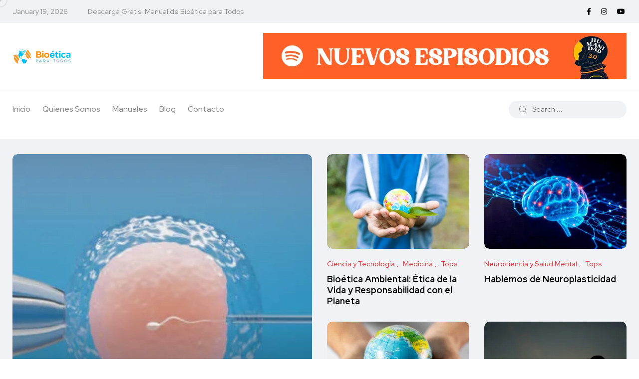

--- FILE ---
content_type: text/html; charset=UTF-8
request_url: https://bioeticaparatodos.com/
body_size: 97903
content:
<!doctype html>
<html lang="es">
<head>
    <meta charset="UTF-8">
    <meta name="viewport" content="width=device-width, initial-scale=1">
    <link rel="profile" href="https://gmpg.org/xfn/11">
    <title>Bioética Para Todos &#8211; La bioética de una forma fácil y digerible para todos</title>
<meta name='robots' content='max-image-preview:large' />
<noscript><style>#backto-top{display:none;}</style></noscript><link rel='dns-prefetch' href='//fonts.googleapis.com' />
<link rel="alternate" type="application/rss+xml" title="Bioética Para Todos &raquo; Feed" href="https://bioeticaparatodos.com/feed/" />
<link rel="alternate" type="application/rss+xml" title="Bioética Para Todos &raquo; RSS de los comentarios" href="https://bioeticaparatodos.com/comments/feed/" />
<link rel="alternate" title="oEmbed (JSON)" type="application/json+oembed" href="https://bioeticaparatodos.com/wp-json/oembed/1.0/embed?url=https%3A%2F%2Fbioeticaparatodos.com%2F" />
<link rel="alternate" title="oEmbed (XML)" type="text/xml+oembed" href="https://bioeticaparatodos.com/wp-json/oembed/1.0/embed?url=https%3A%2F%2Fbioeticaparatodos.com%2F&#038;format=xml" />
<style id='wp-img-auto-sizes-contain-inline-css' type='text/css'>
img:is([sizes=auto i],[sizes^="auto," i]){contain-intrinsic-size:3000px 1500px}
/*# sourceURL=wp-img-auto-sizes-contain-inline-css */
</style>
<link rel='stylesheet' id='sbi_styles-css' href='https://bioeticaparatodos.com/wp-content/plugins/instagram-feed/css/sbi-styles.min.css?ver=6.6.1' type='text/css' media='all' />
<style id='wp-emoji-styles-inline-css' type='text/css'>

	img.wp-smiley, img.emoji {
		display: inline !important;
		border: none !important;
		box-shadow: none !important;
		height: 1em !important;
		width: 1em !important;
		margin: 0 0.07em !important;
		vertical-align: -0.1em !important;
		background: none !important;
		padding: 0 !important;
	}
/*# sourceURL=wp-emoji-styles-inline-css */
</style>
<style id='classic-theme-styles-inline-css' type='text/css'>
/*! This file is auto-generated */
.wp-block-button__link{color:#fff;background-color:#32373c;border-radius:9999px;box-shadow:none;text-decoration:none;padding:calc(.667em + 2px) calc(1.333em + 2px);font-size:1.125em}.wp-block-file__button{background:#32373c;color:#fff;text-decoration:none}
/*# sourceURL=/wp-includes/css/classic-themes.min.css */
</style>
<link rel='stylesheet' id='contact-form-7-css' href='https://bioeticaparatodos.com/wp-content/plugins/contact-form-7/includes/css/styles.css?ver=6.0.3' type='text/css' media='all' />
<link rel='stylesheet' id='woocommerce-layout-css' href='https://bioeticaparatodos.com/wp-content/plugins/woocommerce/assets/css/woocommerce-layout.css?ver=9.6.3' type='text/css' media='all' />
<link rel='stylesheet' id='woocommerce-smallscreen-css' href='https://bioeticaparatodos.com/wp-content/plugins/woocommerce/assets/css/woocommerce-smallscreen.css?ver=9.6.3' type='text/css' media='only screen and (max-width: 768px)' />
<link rel='stylesheet' id='woocommerce-general-css' href='https://bioeticaparatodos.com/wp-content/plugins/woocommerce/assets/css/woocommerce.css?ver=9.6.3' type='text/css' media='all' />
<style id='woocommerce-inline-inline-css' type='text/css'>
.woocommerce form .form-row .required { visibility: visible; }
/*# sourceURL=woocommerce-inline-inline-css */
</style>
<link rel='stylesheet' id='brands-styles-css' href='https://bioeticaparatodos.com/wp-content/plugins/woocommerce/assets/css/brands.css?ver=9.6.3' type='text/css' media='all' />
<link rel='stylesheet' id='axil-fonts-css' href='https://fonts.googleapis.com/css?family=Red+Hat+Display%3A0%2C400%3B0%2C500%3B0%2C700%3B0%2C900%3B1%2C400%3B1%2C500%3B1%2C700%3B1%2C900&#038;subset=latin%2Clatin-ext&#038;ver=6.9' type='text/css' media='all' />
<link rel='stylesheet' id='slick-css' href='https://bioeticaparatodos.com/wp-content/themes/blogar/assets/css/vendor/slick.css?ver=1.2.9' type='text/css' media='all' />
<link rel='stylesheet' id='slick-theme-css' href='https://bioeticaparatodos.com/wp-content/themes/blogar/assets/css/vendor/slick-theme.css?ver=1.2.9' type='text/css' media='all' />
<link rel='stylesheet' id='font-awesome-css' href='https://bioeticaparatodos.com/wp-content/themes/blogar/assets/css/vendor/font-awesome.css?ver=1.2.9' type='text/css' media='all' />
<link rel='stylesheet' id='bootstrap-css' href='https://bioeticaparatodos.com/wp-content/themes/blogar/assets/css/vendor/bootstrap.min.css?ver=1.2.9' type='text/css' media='all' />
<link rel='stylesheet' id='axil-style-css' href='https://bioeticaparatodos.com/wp-content/themes/blogar/assets/css/style.css?ver=1.2.9' type='text/css' media='all' />
<link rel='stylesheet' id='axil-woocommerce-css' href='https://bioeticaparatodos.com/wp-content/themes/blogar/assets/css/woocommerce.css?ver=1.2.9' type='text/css' media='all' />
<link rel='stylesheet' id='blogar-style-css' href='https://bioeticaparatodos.com/wp-content/themes/blogar/style.css?ver=6.9' type='text/css' media='all' />
<link rel='stylesheet' id='elementor-frontend-css' href='https://bioeticaparatodos.com/wp-content/plugins/elementor/assets/css/frontend.min.css?ver=3.27.2' type='text/css' media='all' />
<link rel='stylesheet' id='elementor-post-9-css' href='https://bioeticaparatodos.com/wp-content/uploads/elementor/css/post-9.css?ver=1767858116' type='text/css' media='all' />
<link rel='stylesheet' id='sbistyles-css' href='https://bioeticaparatodos.com/wp-content/plugins/instagram-feed/css/sbi-styles.min.css?ver=6.6.1' type='text/css' media='all' />
<link rel='stylesheet' id='widget-menu-anchor-css' href='https://bioeticaparatodos.com/wp-content/plugins/elementor/assets/css/widget-menu-anchor.min.css?ver=3.27.2' type='text/css' media='all' />
<link rel='stylesheet' id='widget-spacer-css' href='https://bioeticaparatodos.com/wp-content/plugins/elementor/assets/css/widget-spacer.min.css?ver=3.27.2' type='text/css' media='all' />
<link rel='stylesheet' id='widget-heading-css' href='https://bioeticaparatodos.com/wp-content/plugins/elementor/assets/css/widget-heading.min.css?ver=3.27.2' type='text/css' media='all' />
<link rel='stylesheet' id='swiper-css' href='https://bioeticaparatodos.com/wp-content/plugins/elementor/assets/lib/swiper/v8/css/swiper.min.css?ver=8.4.5' type='text/css' media='all' />
<link rel='stylesheet' id='e-swiper-css' href='https://bioeticaparatodos.com/wp-content/plugins/elementor/assets/css/conditionals/e-swiper.min.css?ver=3.27.2' type='text/css' media='all' />
<link rel='stylesheet' id='widget-nested-carousel-css' href='https://bioeticaparatodos.com/wp-content/plugins/elementor-pro/assets/css/widget-nested-carousel.min.css?ver=3.26.2' type='text/css' media='all' />
<link rel='stylesheet' id='widget-image-css' href='https://bioeticaparatodos.com/wp-content/plugins/elementor/assets/css/widget-image.min.css?ver=3.27.2' type='text/css' media='all' />
<link rel='stylesheet' id='elementor-post-247-css' href='https://bioeticaparatodos.com/wp-content/uploads/elementor/css/post-247.css?ver=1767860526' type='text/css' media='all' />
<link rel='stylesheet' id='google-fonts-1-css' href='https://fonts.googleapis.com/css?family=Roboto%3A100%2C100italic%2C200%2C200italic%2C300%2C300italic%2C400%2C400italic%2C500%2C500italic%2C600%2C600italic%2C700%2C700italic%2C800%2C800italic%2C900%2C900italic%7CRoboto+Slab%3A100%2C100italic%2C200%2C200italic%2C300%2C300italic%2C400%2C400italic%2C500%2C500italic%2C600%2C600italic%2C700%2C700italic%2C800%2C800italic%2C900%2C900italic&#038;display=swap&#038;ver=6.9' type='text/css' media='all' />
<link rel="preconnect" href="https://fonts.gstatic.com/" crossorigin><script type="text/javascript" src="https://bioeticaparatodos.com/wp-includes/js/jquery/jquery.min.js?ver=3.7.1" id="jquery-core-js"></script>
<script type="text/javascript" src="https://bioeticaparatodos.com/wp-includes/js/jquery/jquery-migrate.min.js?ver=3.4.1" id="jquery-migrate-js"></script>
<script type="text/javascript" src="https://bioeticaparatodos.com/wp-content/plugins/woocommerce/assets/js/jquery-blockui/jquery.blockUI.min.js?ver=2.7.0-wc.9.6.3" id="jquery-blockui-js" defer="defer" data-wp-strategy="defer"></script>
<script type="text/javascript" id="wc-add-to-cart-js-extra">
/* <![CDATA[ */
var wc_add_to_cart_params = {"ajax_url":"/wp-admin/admin-ajax.php","wc_ajax_url":"/?wc-ajax=%%endpoint%%","i18n_view_cart":"Ver carrito","cart_url":"https://bioeticaparatodos.com/carrito/","is_cart":"","cart_redirect_after_add":"no"};
//# sourceURL=wc-add-to-cart-js-extra
/* ]]> */
</script>
<script type="text/javascript" src="https://bioeticaparatodos.com/wp-content/plugins/woocommerce/assets/js/frontend/add-to-cart.min.js?ver=9.6.3" id="wc-add-to-cart-js" defer="defer" data-wp-strategy="defer"></script>
<script type="text/javascript" src="https://bioeticaparatodos.com/wp-content/plugins/woocommerce/assets/js/js-cookie/js.cookie.min.js?ver=2.1.4-wc.9.6.3" id="js-cookie-js" defer="defer" data-wp-strategy="defer"></script>
<script type="text/javascript" id="woocommerce-js-extra">
/* <![CDATA[ */
var woocommerce_params = {"ajax_url":"/wp-admin/admin-ajax.php","wc_ajax_url":"/?wc-ajax=%%endpoint%%"};
//# sourceURL=woocommerce-js-extra
/* ]]> */
</script>
<script type="text/javascript" src="https://bioeticaparatodos.com/wp-content/plugins/woocommerce/assets/js/frontend/woocommerce.min.js?ver=9.6.3" id="woocommerce-js" defer="defer" data-wp-strategy="defer"></script>
<script type="text/javascript" src="https://bioeticaparatodos.com/wp-content/themes/blogar/assets/js/vendor/slick.min.js?ver=1.2.9" id="slick-js"></script>
<link rel="https://api.w.org/" href="https://bioeticaparatodos.com/wp-json/" /><link rel="alternate" title="JSON" type="application/json" href="https://bioeticaparatodos.com/wp-json/wp/v2/pages/247" /><link rel="EditURI" type="application/rsd+xml" title="RSD" href="https://bioeticaparatodos.com/xmlrpc.php?rsd" />
<meta name="generator" content="WordPress 6.9" />
<meta name="generator" content="WooCommerce 9.6.3" />
<link rel="canonical" href="https://bioeticaparatodos.com/" />
<link rel='shortlink' href='https://bioeticaparatodos.com/' />
<meta name="generator" content="Redux 4.5.6" />        <!--Customizer CSS-->
        <style type="text/css">

                                                                                                                                                                                                                                                                                                                                                
        </style>
        	<noscript><style>.woocommerce-product-gallery{ opacity: 1 !important; }</style></noscript>
	<meta name="generator" content="Elementor 3.27.2; features: e_font_icon_svg, additional_custom_breakpoints, e_element_cache; settings: css_print_method-external, google_font-enabled, font_display-swap">
			<style>
				.e-con.e-parent:nth-of-type(n+4):not(.e-lazyloaded):not(.e-no-lazyload),
				.e-con.e-parent:nth-of-type(n+4):not(.e-lazyloaded):not(.e-no-lazyload) * {
					background-image: none !important;
				}
				@media screen and (max-height: 1024px) {
					.e-con.e-parent:nth-of-type(n+3):not(.e-lazyloaded):not(.e-no-lazyload),
					.e-con.e-parent:nth-of-type(n+3):not(.e-lazyloaded):not(.e-no-lazyload) * {
						background-image: none !important;
					}
				}
				@media screen and (max-height: 640px) {
					.e-con.e-parent:nth-of-type(n+2):not(.e-lazyloaded):not(.e-no-lazyload),
					.e-con.e-parent:nth-of-type(n+2):not(.e-lazyloaded):not(.e-no-lazyload) * {
						background-image: none !important;
					}
				}
			</style>
			<style class='wp-fonts-local' type='text/css'>
@font-face{font-family:Inter;font-style:normal;font-weight:300 900;font-display:fallback;src:url('https://bioeticaparatodos.com/wp-content/plugins/woocommerce/assets/fonts/Inter-VariableFont_slnt,wght.woff2') format('woff2');font-stretch:normal;}
@font-face{font-family:Cardo;font-style:normal;font-weight:400;font-display:fallback;src:url('https://bioeticaparatodos.com/wp-content/plugins/woocommerce/assets/fonts/cardo_normal_400.woff2') format('woff2');}
</style>
<link rel="icon" href="https://bioeticaparatodos.com/wp-content/uploads/2025/01/cropped-Diseno-sin-titulo-23-1-32x32.png" sizes="32x32" />
<link rel="icon" href="https://bioeticaparatodos.com/wp-content/uploads/2025/01/cropped-Diseno-sin-titulo-23-1-192x192.png" sizes="192x192" />
<link rel="apple-touch-icon" href="https://bioeticaparatodos.com/wp-content/uploads/2025/01/cropped-Diseno-sin-titulo-23-1-180x180.png" />
<meta name="msapplication-TileImage" content="https://bioeticaparatodos.com/wp-content/uploads/2025/01/cropped-Diseno-sin-titulo-23-1-270x270.png" />
		<style type="text/css" id="wp-custom-css">
			.mainmenu-nav ul.mainmenu > li.megamenu-wrapper .megamenu-sub-menu {
    max-width: 1230px;
}
.header-bottom .col-xl-8.col-lg-4.col-md-6.col-sm-4.col-7 {
    position: static;
}
.axil-header .axil-mainmenu-withbar {
    position: static;
}
.axil-header.header-style-3 .col-md-6.col-sm-3.col-4.col-xl-8 {
    position: static;
}

.post-grid-one-update .axil-video-post-area.axil-section-gap {
    padding: 30px 0;
}

.post-grid-one-update  .content-block.post-default .post-content {
    margin-top: 20px;
}
		</style>
		<style id="axil_options-dynamic-css" title="dynamic-css" class="redux-options-output">.logo img{height:800px;}</style><link rel='stylesheet' id='wc-blocks-style-css' href='https://bioeticaparatodos.com/wp-content/plugins/woocommerce/assets/client/blocks/wc-blocks.css?ver=wc-9.6.3' type='text/css' media='all' />
<style id='global-styles-inline-css' type='text/css'>
:root{--wp--preset--aspect-ratio--square: 1;--wp--preset--aspect-ratio--4-3: 4/3;--wp--preset--aspect-ratio--3-4: 3/4;--wp--preset--aspect-ratio--3-2: 3/2;--wp--preset--aspect-ratio--2-3: 2/3;--wp--preset--aspect-ratio--16-9: 16/9;--wp--preset--aspect-ratio--9-16: 9/16;--wp--preset--color--black: #000000;--wp--preset--color--cyan-bluish-gray: #abb8c3;--wp--preset--color--white: #ffffff;--wp--preset--color--pale-pink: #f78da7;--wp--preset--color--vivid-red: #cf2e2e;--wp--preset--color--luminous-vivid-orange: #ff6900;--wp--preset--color--luminous-vivid-amber: #fcb900;--wp--preset--color--light-green-cyan: #7bdcb5;--wp--preset--color--vivid-green-cyan: #00d084;--wp--preset--color--pale-cyan-blue: #8ed1fc;--wp--preset--color--vivid-cyan-blue: #0693e3;--wp--preset--color--vivid-purple: #9b51e0;--wp--preset--color--blogar-primary: #3858F6;--wp--preset--color--blogar-secondary: #D93E40;--wp--preset--color--blogar-tertiary: #050505;--wp--preset--color--blogar-white: #ffffff;--wp--preset--color--blogar-dark-light: #1A1A1A;--wp--preset--gradient--vivid-cyan-blue-to-vivid-purple: linear-gradient(135deg,rgb(6,147,227) 0%,rgb(155,81,224) 100%);--wp--preset--gradient--light-green-cyan-to-vivid-green-cyan: linear-gradient(135deg,rgb(122,220,180) 0%,rgb(0,208,130) 100%);--wp--preset--gradient--luminous-vivid-amber-to-luminous-vivid-orange: linear-gradient(135deg,rgb(252,185,0) 0%,rgb(255,105,0) 100%);--wp--preset--gradient--luminous-vivid-orange-to-vivid-red: linear-gradient(135deg,rgb(255,105,0) 0%,rgb(207,46,46) 100%);--wp--preset--gradient--very-light-gray-to-cyan-bluish-gray: linear-gradient(135deg,rgb(238,238,238) 0%,rgb(169,184,195) 100%);--wp--preset--gradient--cool-to-warm-spectrum: linear-gradient(135deg,rgb(74,234,220) 0%,rgb(151,120,209) 20%,rgb(207,42,186) 40%,rgb(238,44,130) 60%,rgb(251,105,98) 80%,rgb(254,248,76) 100%);--wp--preset--gradient--blush-light-purple: linear-gradient(135deg,rgb(255,206,236) 0%,rgb(152,150,240) 100%);--wp--preset--gradient--blush-bordeaux: linear-gradient(135deg,rgb(254,205,165) 0%,rgb(254,45,45) 50%,rgb(107,0,62) 100%);--wp--preset--gradient--luminous-dusk: linear-gradient(135deg,rgb(255,203,112) 0%,rgb(199,81,192) 50%,rgb(65,88,208) 100%);--wp--preset--gradient--pale-ocean: linear-gradient(135deg,rgb(255,245,203) 0%,rgb(182,227,212) 50%,rgb(51,167,181) 100%);--wp--preset--gradient--electric-grass: linear-gradient(135deg,rgb(202,248,128) 0%,rgb(113,206,126) 100%);--wp--preset--gradient--midnight: linear-gradient(135deg,rgb(2,3,129) 0%,rgb(40,116,252) 100%);--wp--preset--font-size--small: 12px;--wp--preset--font-size--medium: 20px;--wp--preset--font-size--large: 36px;--wp--preset--font-size--x-large: 42px;--wp--preset--font-size--normal: 16px;--wp--preset--font-size--huge: 50px;--wp--preset--font-family--inter: "Inter", sans-serif;--wp--preset--font-family--cardo: Cardo;--wp--preset--spacing--20: 0.44rem;--wp--preset--spacing--30: 0.67rem;--wp--preset--spacing--40: 1rem;--wp--preset--spacing--50: 1.5rem;--wp--preset--spacing--60: 2.25rem;--wp--preset--spacing--70: 3.38rem;--wp--preset--spacing--80: 5.06rem;--wp--preset--shadow--natural: 6px 6px 9px rgba(0, 0, 0, 0.2);--wp--preset--shadow--deep: 12px 12px 50px rgba(0, 0, 0, 0.4);--wp--preset--shadow--sharp: 6px 6px 0px rgba(0, 0, 0, 0.2);--wp--preset--shadow--outlined: 6px 6px 0px -3px rgb(255, 255, 255), 6px 6px rgb(0, 0, 0);--wp--preset--shadow--crisp: 6px 6px 0px rgb(0, 0, 0);}:where(.is-layout-flex){gap: 0.5em;}:where(.is-layout-grid){gap: 0.5em;}body .is-layout-flex{display: flex;}.is-layout-flex{flex-wrap: wrap;align-items: center;}.is-layout-flex > :is(*, div){margin: 0;}body .is-layout-grid{display: grid;}.is-layout-grid > :is(*, div){margin: 0;}:where(.wp-block-columns.is-layout-flex){gap: 2em;}:where(.wp-block-columns.is-layout-grid){gap: 2em;}:where(.wp-block-post-template.is-layout-flex){gap: 1.25em;}:where(.wp-block-post-template.is-layout-grid){gap: 1.25em;}.has-black-color{color: var(--wp--preset--color--black) !important;}.has-cyan-bluish-gray-color{color: var(--wp--preset--color--cyan-bluish-gray) !important;}.has-white-color{color: var(--wp--preset--color--white) !important;}.has-pale-pink-color{color: var(--wp--preset--color--pale-pink) !important;}.has-vivid-red-color{color: var(--wp--preset--color--vivid-red) !important;}.has-luminous-vivid-orange-color{color: var(--wp--preset--color--luminous-vivid-orange) !important;}.has-luminous-vivid-amber-color{color: var(--wp--preset--color--luminous-vivid-amber) !important;}.has-light-green-cyan-color{color: var(--wp--preset--color--light-green-cyan) !important;}.has-vivid-green-cyan-color{color: var(--wp--preset--color--vivid-green-cyan) !important;}.has-pale-cyan-blue-color{color: var(--wp--preset--color--pale-cyan-blue) !important;}.has-vivid-cyan-blue-color{color: var(--wp--preset--color--vivid-cyan-blue) !important;}.has-vivid-purple-color{color: var(--wp--preset--color--vivid-purple) !important;}.has-black-background-color{background-color: var(--wp--preset--color--black) !important;}.has-cyan-bluish-gray-background-color{background-color: var(--wp--preset--color--cyan-bluish-gray) !important;}.has-white-background-color{background-color: var(--wp--preset--color--white) !important;}.has-pale-pink-background-color{background-color: var(--wp--preset--color--pale-pink) !important;}.has-vivid-red-background-color{background-color: var(--wp--preset--color--vivid-red) !important;}.has-luminous-vivid-orange-background-color{background-color: var(--wp--preset--color--luminous-vivid-orange) !important;}.has-luminous-vivid-amber-background-color{background-color: var(--wp--preset--color--luminous-vivid-amber) !important;}.has-light-green-cyan-background-color{background-color: var(--wp--preset--color--light-green-cyan) !important;}.has-vivid-green-cyan-background-color{background-color: var(--wp--preset--color--vivid-green-cyan) !important;}.has-pale-cyan-blue-background-color{background-color: var(--wp--preset--color--pale-cyan-blue) !important;}.has-vivid-cyan-blue-background-color{background-color: var(--wp--preset--color--vivid-cyan-blue) !important;}.has-vivid-purple-background-color{background-color: var(--wp--preset--color--vivid-purple) !important;}.has-black-border-color{border-color: var(--wp--preset--color--black) !important;}.has-cyan-bluish-gray-border-color{border-color: var(--wp--preset--color--cyan-bluish-gray) !important;}.has-white-border-color{border-color: var(--wp--preset--color--white) !important;}.has-pale-pink-border-color{border-color: var(--wp--preset--color--pale-pink) !important;}.has-vivid-red-border-color{border-color: var(--wp--preset--color--vivid-red) !important;}.has-luminous-vivid-orange-border-color{border-color: var(--wp--preset--color--luminous-vivid-orange) !important;}.has-luminous-vivid-amber-border-color{border-color: var(--wp--preset--color--luminous-vivid-amber) !important;}.has-light-green-cyan-border-color{border-color: var(--wp--preset--color--light-green-cyan) !important;}.has-vivid-green-cyan-border-color{border-color: var(--wp--preset--color--vivid-green-cyan) !important;}.has-pale-cyan-blue-border-color{border-color: var(--wp--preset--color--pale-cyan-blue) !important;}.has-vivid-cyan-blue-border-color{border-color: var(--wp--preset--color--vivid-cyan-blue) !important;}.has-vivid-purple-border-color{border-color: var(--wp--preset--color--vivid-purple) !important;}.has-vivid-cyan-blue-to-vivid-purple-gradient-background{background: var(--wp--preset--gradient--vivid-cyan-blue-to-vivid-purple) !important;}.has-light-green-cyan-to-vivid-green-cyan-gradient-background{background: var(--wp--preset--gradient--light-green-cyan-to-vivid-green-cyan) !important;}.has-luminous-vivid-amber-to-luminous-vivid-orange-gradient-background{background: var(--wp--preset--gradient--luminous-vivid-amber-to-luminous-vivid-orange) !important;}.has-luminous-vivid-orange-to-vivid-red-gradient-background{background: var(--wp--preset--gradient--luminous-vivid-orange-to-vivid-red) !important;}.has-very-light-gray-to-cyan-bluish-gray-gradient-background{background: var(--wp--preset--gradient--very-light-gray-to-cyan-bluish-gray) !important;}.has-cool-to-warm-spectrum-gradient-background{background: var(--wp--preset--gradient--cool-to-warm-spectrum) !important;}.has-blush-light-purple-gradient-background{background: var(--wp--preset--gradient--blush-light-purple) !important;}.has-blush-bordeaux-gradient-background{background: var(--wp--preset--gradient--blush-bordeaux) !important;}.has-luminous-dusk-gradient-background{background: var(--wp--preset--gradient--luminous-dusk) !important;}.has-pale-ocean-gradient-background{background: var(--wp--preset--gradient--pale-ocean) !important;}.has-electric-grass-gradient-background{background: var(--wp--preset--gradient--electric-grass) !important;}.has-midnight-gradient-background{background: var(--wp--preset--gradient--midnight) !important;}.has-small-font-size{font-size: var(--wp--preset--font-size--small) !important;}.has-medium-font-size{font-size: var(--wp--preset--font-size--medium) !important;}.has-large-font-size{font-size: var(--wp--preset--font-size--large) !important;}.has-x-large-font-size{font-size: var(--wp--preset--font-size--x-large) !important;}
/*# sourceURL=global-styles-inline-css */
</style>
</head>

<body class="home wp-singular page-template page-template-elementor_header_footer page page-id-247 wp-embed-responsive wp-theme-blogar theme-blogar woocommerce-no-js page-home-tech-blog active-scroll-to-top  header-with-search elementor-default elementor-template-full-width elementor-kit-9 elementor-page elementor-page-247">
        <div class="mouse-cursor cursor-outer"></div>
        <div class="mouse-cursor cursor-inner"></div>
    <div class="main-content">
<!-- Start Header -->
<header class="header axil-header header-style-3  header-light    ">
    <div class="header-top">
        <div class="container">
            <div class="row align-items-center">
                <div class="col--xl-6 col-lg-8 col-md-8 col-sm-12">
                    <div class="header-top-bar d-flex flex-wrap align-items-center justify-content-center justify-content-md-start">
                                                    <ul class="header-top-date liststyle d-flex flex-wrap align-items-center">
                                <li>January 19, 2026</li>
                            </ul>
                                                                            <ul id="menu-header-top-menu" class="header-top-nav liststyle d-flex flex-wrap align-items-center"><li id="menu-item-883" class="menu-item menu-item-type-custom menu-item-object-custom menu-item-883"><a target="_blank" href="http://bioeticaparatodos.com/wp-content/uploads/2025/01/Manual2019.pdf">Descarga Gratis: Manual de Bioética para Todos</a></li>
</ul>                                            </div>
                </div>
                <div class="col--xl-6 col-lg-4 col-md-4 col-sm-12">
                                            <!-- Start Social Icons  -->
                        <ul class="social-share-transparent md-size justify-content-center justify-content-md-end">
                            <li><a class="facebook-f social-icon" href="https://www.facebook.com/bioeticaptods" target="_blank"><i class="fab fa-facebook-f"></i></a></li><li><a class="instagram social-icon" href="https://www.instagram.com/bioeticaptods/" target="_blank"><i class="fab fa-instagram"></i></a></li><li><a class="youtube social-icon" href="https://www.youtube.com/channel/UC8K7ZKrqr3JLgj-STchHAog" target="_blank"><i class="fab fa-youtube"></i></a></li>                        </ul>
                                    </div>
            </div>
        </div>
    </div>

    <div class="header-middle">
        <div class="container">
            <div class="row align-items-center">
                <div class="col-lg-3 col-md-4 col-sm-6">
                    <div class="logo">
                                                    <a href="https://bioeticaparatodos.com/"
                               title="Bioética Para Todos" rel="home">

                                
                                                                            <img class="dark-logo" src="http://bioeticaparatodos.com/wp-content/uploads/2025/01/logopp-1.png" alt="Bioética Para Todos">
                                                                                                                <img class="light-logo" src="http://bioeticaparatodos.com/wp-content/uploads/2025/01/logo_final-1-33cfokziar8ths8idnj956.png" alt="Bioética Para Todos">
                                    
                                
                            </a>
                        
                    </div> <!-- End Logo-->
                </div>
                <div class="col-lg-9 col-md-8 col-sm-6">
                    <div class="header-add-with-bar">
                                        <div class="banner-add text-right ads-container">
                                            <a class="before-content-ad-color"  target="_blank"                           href="https://open.spotify.com/show/1IRP5Qs6rAQbyLYlhpXr4G">
                            <img src="http://bioeticaparatodos.com/wp-content/uploads/2025/01/banner-2.png"
                                 alt="Bioética Para Todos"></a>
                                    </div>
                                </div>
                </div>
            </div>
        </div>
    </div>
        <div class="header-bottom">
        <div class="container">
            <div class="row justify-content-center justify-content-xl-between align-items-center">
                <div class="col-md-6 col-sm-3 col-4 col-xl-8">
                    <div class="mainmenu-wrapper d-none d-xl-block">
                        <!-- Start Mainmanu Nav -->
                        <nav class="mainmenu-nav d-none d-lg-block"><ul id="main-menu" class="mainmenu"><li id="menu-item-281" class="menu-item menu-item-type-post_type menu-item-object-page menu-item-home current-menu-item page_item page-item-247 current_page_item menu-item-281 axil-post-type-page is-active"><a href="https://bioeticaparatodos.com/" aria-current="page">Inicio</a></li>
<li id="menu-item-420" class="menu-item menu-item-type-post_type menu-item-object-page menu-item-420 axil-post-type-page"><a href="https://bioeticaparatodos.com/about-us/">Quienes Somos</a></li>
<li id="menu-item-3873" class="menu-item menu-item-type-custom menu-item-object-custom current-menu-item current_page_item menu-item-home menu-item-3873 axil-post-type-page is-active"><a href="https://bioeticaparatodos.com/#manuales" aria-current="page">Manuales</a></li>
<li id="menu-item-675" class="menu-item menu-item-type-custom menu-item-object-custom menu-item-675 megamenu-wrapper axil-post-type-page"><a href="https://bioeticaparatodos.com/posts/">Blog</a><ul class="megamenu-sub-menu"><li class="megamenu-item">		<div data-elementor-type="wp-post" data-elementor-id="668" class="elementor elementor-668" data-elementor-post-type="megamenu">
						<section class="elementor-section elementor-top-section elementor-element elementor-element-a92f387 elementor-section-boxed elementor-section-height-default elementor-section-height-default" data-id="a92f387" data-element_type="section">
						<div class="elementor-container elementor-column-gap-no">
					<div class="elementor-column elementor-col-100 elementor-top-column elementor-element elementor-element-a0b79c7" data-id="a0b79c7" data-element_type="column">
			<div class="elementor-widget-wrap elementor-element-populated">
						<div class="elementor-element elementor-element-4b9ba68 elementor-widget elementor-widget-blogar-Vertical-tab-with-post" data-id="4b9ba68" data-element_type="widget" data-widget_type="blogar-Vertical-tab-with-post.default">
				<div class="elementor-widget-container">
					        <!-- Start Banner Area -->
        <div class="vertical-tab-with-post-area">

            <!-- Start vertical Nav  -->
            <div class="axil-vertical-nav">
                <!-- Start Tab Button  -->
                <ul class="vertical-nav-menu">
                                            <li class="vertical-nav-item active">
                            <a class="hover-flip-item-wrapper" href="#tab-4b9ba681"><span class="hover-flip-item"><span data-text="Aborto">Aborto</span></span></a>
                        </li>
                                            <li class="vertical-nav-item ">
                            <a class="hover-flip-item-wrapper" href="#tab-4b9ba682"><span class="hover-flip-item"><span data-text="Ciencia y Tecnología">Ciencia y Tecnología</span></span></a>
                        </li>
                                            <li class="vertical-nav-item ">
                            <a class="hover-flip-item-wrapper" href="#tab-4b9ba683"><span class="hover-flip-item"><span data-text="Derechos Humanos">Derechos Humanos</span></span></a>
                        </li>
                                            <li class="vertical-nav-item ">
                            <a class="hover-flip-item-wrapper" href="#tab-4b9ba684"><span class="hover-flip-item"><span data-text="Eutanasia">Eutanasia</span></span></a>
                        </li>
                                            <li class="vertical-nav-item ">
                            <a class="hover-flip-item-wrapper" href="#tab-4b9ba685"><span class="hover-flip-item"><span data-text="Familia">Familia</span></span></a>
                        </li>
                                            <li class="vertical-nav-item ">
                            <a class="hover-flip-item-wrapper" href="#tab-4b9ba686"><span class="hover-flip-item"><span data-text="Maternidad y Fertilidad">Maternidad y Fertilidad</span></span></a>
                        </li>
                                            <li class="vertical-nav-item ">
                            <a class="hover-flip-item-wrapper" href="#tab-4b9ba687"><span class="hover-flip-item"><span data-text="Medicina">Medicina</span></span></a>
                        </li>
                                            <li class="vertical-nav-item ">
                            <a class="hover-flip-item-wrapper" href="#tab-4b9ba688"><span class="hover-flip-item"><span data-text="Medio Ambiente">Medio Ambiente</span></span></a>
                        </li>
                                            <li class="vertical-nav-item ">
                            <a class="hover-flip-item-wrapper" href="#tab-4b9ba689"><span class="hover-flip-item"><span data-text="Mujer">Mujer</span></span></a>
                        </li>
                                            <li class="vertical-nav-item ">
                            <a class="hover-flip-item-wrapper" href="#tab-4b9ba6810"><span class="hover-flip-item"><span data-text="Neurociencia y Salud Mental">Neurociencia y Salud Mental</span></span></a>
                        </li>
                                            <li class="vertical-nav-item ">
                            <a class="hover-flip-item-wrapper" href="#tab-4b9ba6811"><span class="hover-flip-item"><span data-text="Política">Política</span></span></a>
                        </li>
                                            <li class="vertical-nav-item ">
                            <a class="hover-flip-item-wrapper" href="#tab-4b9ba6812"><span class="hover-flip-item"><span data-text="Psicología y Valores">Psicología y Valores</span></span></a>
                        </li>
                                            <li class="vertical-nav-item ">
                            <a class="hover-flip-item-wrapper" href="#tab-4b9ba6813"><span class="hover-flip-item"><span data-text="Religión y Espiritualidad">Religión y Espiritualidad</span></span></a>
                        </li>
                                    </ul>
                <!-- End Tab Button  -->
            </div>
            <!-- Start vertical Nav  -->

            <!-- Start vertical Menu  -->
            <div class="axil-vertical-nav-content">

                
                <!-- Start Tab Content Wrapper  -->
                <div class="axil-vertical-inner tab-content" id="tab-4b9ba681" style="display: block;">
                                            <div class="axil-vertical-single">
                            <div class="row">
                                                                    <!-- Start Post List  -->
                                    <div class="col-lg-3">
                                        <div class="content-block image-rounded">
                                                                                            <!-- Start Post Thumbnail  -->
                                                <div class="post-thumbnail mb--20">
                                                    <a href="https://bioeticaparatodos.com/vacuna-eticamente-controversial/">
                                                        <img fetchpriority="high" width="390" height="260" src="https://bioeticaparatodos.com/wp-content/uploads/2021/01/bioetica-para-todos-vacuna-eticamente-controversial-390x260.jpg" class="attachment-axil-tab-post-thumb size-axil-tab-post-thumb wp-post-image" alt="" decoding="async" srcset="https://bioeticaparatodos.com/wp-content/uploads/2021/01/bioetica-para-todos-vacuna-eticamente-controversial-390x260.jpg 390w, https://bioeticaparatodos.com/wp-content/uploads/2021/01/bioetica-para-todos-vacuna-eticamente-controversial-285x190.jpg 285w" sizes="(max-width: 390px) 100vw, 390px" />                                                    </a>
                                                </div>
                                                <!-- End Post Thumbnail  -->
                                                                                        <div class="post-content">
                                                            <div class="post-cat">
                <div class="post-cat-list">
                                                <a class="hover-flip-item-wrapper" href="https://bioeticaparatodos.com/category/aborto/">
                                <span class="hover-flip-item"><span data-text="Aborto">Aborto</span></span>
                            </a>                 </div>
            </div>
                                                            <h5 class="title"><a href="https://bioeticaparatodos.com/vacuna-eticamente-controversial/">Vacuna éticamente controversial</a></h5>
                                            </div>
                                        </div>
                                    </div>
                                    <!-- End Post List  -->
                                                                    <!-- Start Post List  -->
                                    <div class="col-lg-3">
                                        <div class="content-block image-rounded">
                                                                                            <!-- Start Post Thumbnail  -->
                                                <div class="post-thumbnail mb--20">
                                                    <a href="https://bioeticaparatodos.com/un-dilema-bioetico-fernanda-y-rodrigo-el-retrato-de-una-realidad/">
                                                        <img width="390" height="260" src="https://bioeticaparatodos.com/wp-content/uploads/2020/05/bioetica-para-todos-un-dilema-bioetico-fernanda-y-rodrigo-el-retrato-de-una-realidad-390x260.jpg" class="attachment-axil-tab-post-thumb size-axil-tab-post-thumb wp-post-image" alt="" decoding="async" srcset="https://bioeticaparatodos.com/wp-content/uploads/2020/05/bioetica-para-todos-un-dilema-bioetico-fernanda-y-rodrigo-el-retrato-de-una-realidad-390x260.jpg 390w, https://bioeticaparatodos.com/wp-content/uploads/2020/05/bioetica-para-todos-un-dilema-bioetico-fernanda-y-rodrigo-el-retrato-de-una-realidad-285x190.jpg 285w" sizes="(max-width: 390px) 100vw, 390px" />                                                    </a>
                                                </div>
                                                <!-- End Post Thumbnail  -->
                                                                                        <div class="post-content">
                                                            <div class="post-cat">
                <div class="post-cat-list">
                                                <a class="hover-flip-item-wrapper" href="https://bioeticaparatodos.com/category/aborto/">
                                <span class="hover-flip-item"><span data-text="Aborto">Aborto</span></span>
                            </a>                 </div>
            </div>
                                                            <h5 class="title"><a href="https://bioeticaparatodos.com/un-dilema-bioetico-fernanda-y-rodrigo-el-retrato-de-una-realidad/">Un dilema bioético Fernanda y Rodrigo: el retrato de una realidad</a></h5>
                                            </div>
                                        </div>
                                    </div>
                                    <!-- End Post List  -->
                                                                    <!-- Start Post List  -->
                                    <div class="col-lg-3">
                                        <div class="content-block image-rounded">
                                                                                            <!-- Start Post Thumbnail  -->
                                                <div class="post-thumbnail mb--20">
                                                    <a href="https://bioeticaparatodos.com/el-aborto/">
                                                        <img width="390" height="260" src="https://bioeticaparatodos.com/wp-content/uploads/2019/05/bioetica-para-todos-el-aborto-390x260.jpg" class="attachment-axil-tab-post-thumb size-axil-tab-post-thumb wp-post-image" alt="" decoding="async" srcset="https://bioeticaparatodos.com/wp-content/uploads/2019/05/bioetica-para-todos-el-aborto-390x260.jpg 390w, https://bioeticaparatodos.com/wp-content/uploads/2019/05/bioetica-para-todos-el-aborto-285x190.jpg 285w" sizes="(max-width: 390px) 100vw, 390px" />                                                    </a>
                                                </div>
                                                <!-- End Post Thumbnail  -->
                                                                                        <div class="post-content">
                                                            <div class="post-cat">
                <div class="post-cat-list">
                                                <a class="hover-flip-item-wrapper" href="https://bioeticaparatodos.com/category/aborto/">
                                <span class="hover-flip-item"><span data-text="Aborto">Aborto</span></span>
                            </a>                 </div>
            </div>
                                                            <h5 class="title"><a href="https://bioeticaparatodos.com/el-aborto/">El Aborto</a></h5>
                                            </div>
                                        </div>
                                    </div>
                                    <!-- End Post List  -->
                                                                    <!-- Start Post List  -->
                                    <div class="col-lg-3">
                                        <div class="content-block image-rounded">
                                                                                            <!-- Start Post Thumbnail  -->
                                                <div class="post-thumbnail mb--20">
                                                    <a href="https://bioeticaparatodos.com/el-no-nacido-y-sus-derechos-esenciales/">
                                                        <img loading="lazy" width="390" height="260" src="https://bioeticaparatodos.com/wp-content/uploads/2019/03/bioetica-para-todos-el-no-nacido-y-sus-derechos-esenciales-390x260.jpg" class="attachment-axil-tab-post-thumb size-axil-tab-post-thumb wp-post-image" alt="" decoding="async" srcset="https://bioeticaparatodos.com/wp-content/uploads/2019/03/bioetica-para-todos-el-no-nacido-y-sus-derechos-esenciales-390x260.jpg 390w, https://bioeticaparatodos.com/wp-content/uploads/2019/03/bioetica-para-todos-el-no-nacido-y-sus-derechos-esenciales-285x190.jpg 285w" sizes="(max-width: 390px) 100vw, 390px" />                                                    </a>
                                                </div>
                                                <!-- End Post Thumbnail  -->
                                                                                        <div class="post-content">
                                                            <div class="post-cat">
                <div class="post-cat-list">
                                                <a class="hover-flip-item-wrapper" href="https://bioeticaparatodos.com/category/aborto/">
                                <span class="hover-flip-item"><span data-text="Aborto">Aborto</span></span>
                            </a>                             <a class="hover-flip-item-wrapper" href="https://bioeticaparatodos.com/category/derechos-humanos/">
                                <span class="hover-flip-item"><span data-text="Derechos Humanos">Derechos Humanos</span></span>
                            </a>                 </div>
            </div>
                                                            <h5 class="title"><a href="https://bioeticaparatodos.com/el-no-nacido-y-sus-derechos-esenciales/">El no nacido y sus derechos esenciales.</a></h5>
                                            </div>
                                        </div>
                                    </div>
                                    <!-- End Post List  -->
                                                            </div>
                        </div>
                                    </div>
                <!-- End Tab Content Wrapper  -->
                
                <!-- Start Tab Content Wrapper  -->
                <div class="axil-vertical-inner tab-content" id="tab-4b9ba682" >
                                            <div class="axil-vertical-single">
                            <div class="row">
                                                                    <!-- Start Post List  -->
                                    <div class="col-lg-3">
                                        <div class="content-block image-rounded">
                                                                                            <!-- Start Post Thumbnail  -->
                                                <div class="post-thumbnail mb--20">
                                                    <a href="https://bioeticaparatodos.com/bioetica-ambiental-etica-de-la-vida-y-responsabilidad-con-el-planeta/">
                                                        <img loading="lazy" width="390" height="260" src="https://bioeticaparatodos.com/wp-content/uploads/2025/10/2147826302-390x260.jpg" class="attachment-axil-tab-post-thumb size-axil-tab-post-thumb wp-post-image" alt="" decoding="async" srcset="https://bioeticaparatodos.com/wp-content/uploads/2025/10/2147826302-390x260.jpg 390w, https://bioeticaparatodos.com/wp-content/uploads/2025/10/2147826302-300x200.jpg 300w, https://bioeticaparatodos.com/wp-content/uploads/2025/10/2147826302-1024x682.jpg 1024w, https://bioeticaparatodos.com/wp-content/uploads/2025/10/2147826302-768x512.jpg 768w, https://bioeticaparatodos.com/wp-content/uploads/2025/10/2147826302-1536x1024.jpg 1536w, https://bioeticaparatodos.com/wp-content/uploads/2025/10/2147826302-285x190.jpg 285w, https://bioeticaparatodos.com/wp-content/uploads/2025/10/2147826302-600x400.jpg 600w, https://bioeticaparatodos.com/wp-content/uploads/2025/10/2147826302.jpg 2000w" sizes="(max-width: 390px) 100vw, 390px" />                                                    </a>
                                                </div>
                                                <!-- End Post Thumbnail  -->
                                                                                        <div class="post-content">
                                                            <div class="post-cat">
                <div class="post-cat-list">
                                                <a class="hover-flip-item-wrapper" href="https://bioeticaparatodos.com/category/ciencia-y-tecnologia/">
                                <span class="hover-flip-item"><span data-text="Ciencia y Tecnología">Ciencia y Tecnología</span></span>
                            </a>                             <a class="hover-flip-item-wrapper" href="https://bioeticaparatodos.com/category/medicina/">
                                <span class="hover-flip-item"><span data-text="Medicina">Medicina</span></span>
                            </a>                             <a class="hover-flip-item-wrapper" href="https://bioeticaparatodos.com/category/tops/">
                                <span class="hover-flip-item"><span data-text="Tops">Tops</span></span>
                            </a>                 </div>
            </div>
                                                            <h5 class="title"><a href="https://bioeticaparatodos.com/bioetica-ambiental-etica-de-la-vida-y-responsabilidad-con-el-planeta/">Bioética Ambiental: Ética de la Vida y Responsabilidad con el Planeta</a></h5>
                                            </div>
                                        </div>
                                    </div>
                                    <!-- End Post List  -->
                                                                    <!-- Start Post List  -->
                                    <div class="col-lg-3">
                                        <div class="content-block image-rounded">
                                                                                            <!-- Start Post Thumbnail  -->
                                                <div class="post-thumbnail mb--20">
                                                    <a href="https://bioeticaparatodos.com/neuroetica-y-mejoramiento-moral/">
                                                        <img loading="lazy" width="390" height="260" src="https://bioeticaparatodos.com/wp-content/uploads/2025/10/2148940305-390x260.jpg" class="attachment-axil-tab-post-thumb size-axil-tab-post-thumb wp-post-image" alt="" decoding="async" srcset="https://bioeticaparatodos.com/wp-content/uploads/2025/10/2148940305-390x260.jpg 390w, https://bioeticaparatodos.com/wp-content/uploads/2025/10/2148940305-285x190.jpg 285w" sizes="(max-width: 390px) 100vw, 390px" />                                                    </a>
                                                </div>
                                                <!-- End Post Thumbnail  -->
                                                                                        <div class="post-content">
                                                            <div class="post-cat">
                <div class="post-cat-list">
                                                <a class="hover-flip-item-wrapper" href="https://bioeticaparatodos.com/category/ciencia-y-tecnologia/">
                                <span class="hover-flip-item"><span data-text="Ciencia y Tecnología">Ciencia y Tecnología</span></span>
                            </a>                             <a class="hover-flip-item-wrapper" href="https://bioeticaparatodos.com/category/medicina/">
                                <span class="hover-flip-item"><span data-text="Medicina">Medicina</span></span>
                            </a>                             <a class="hover-flip-item-wrapper" href="https://bioeticaparatodos.com/category/tops/">
                                <span class="hover-flip-item"><span data-text="Tops">Tops</span></span>
                            </a>                 </div>
            </div>
                                                            <h5 class="title"><a href="https://bioeticaparatodos.com/neuroetica-y-mejoramiento-moral/">Neuroética y mejoramiento moral</a></h5>
                                            </div>
                                        </div>
                                    </div>
                                    <!-- End Post List  -->
                                                                    <!-- Start Post List  -->
                                    <div class="col-lg-3">
                                        <div class="content-block image-rounded">
                                                                                            <!-- Start Post Thumbnail  -->
                                                <div class="post-thumbnail mb--20">
                                                    <a href="https://bioeticaparatodos.com/medicina-integrativa-una-vision-contemporanea-de-la-salud/">
                                                        <img loading="lazy" width="390" height="260" src="https://bioeticaparatodos.com/wp-content/uploads/2025/09/2148827835-390x260.jpg" class="attachment-axil-tab-post-thumb size-axil-tab-post-thumb wp-post-image" alt="" decoding="async" srcset="https://bioeticaparatodos.com/wp-content/uploads/2025/09/2148827835-390x260.jpg 390w, https://bioeticaparatodos.com/wp-content/uploads/2025/09/2148827835-300x200.jpg 300w, https://bioeticaparatodos.com/wp-content/uploads/2025/09/2148827835-1024x682.jpg 1024w, https://bioeticaparatodos.com/wp-content/uploads/2025/09/2148827835-768x512.jpg 768w, https://bioeticaparatodos.com/wp-content/uploads/2025/09/2148827835-1536x1024.jpg 1536w, https://bioeticaparatodos.com/wp-content/uploads/2025/09/2148827835-285x190.jpg 285w, https://bioeticaparatodos.com/wp-content/uploads/2025/09/2148827835-600x400.jpg 600w, https://bioeticaparatodos.com/wp-content/uploads/2025/09/2148827835.jpg 2000w" sizes="(max-width: 390px) 100vw, 390px" />                                                    </a>
                                                </div>
                                                <!-- End Post Thumbnail  -->
                                                                                        <div class="post-content">
                                                            <div class="post-cat">
                <div class="post-cat-list">
                                                <a class="hover-flip-item-wrapper" href="https://bioeticaparatodos.com/category/ciencia-y-tecnologia/">
                                <span class="hover-flip-item"><span data-text="Ciencia y Tecnología">Ciencia y Tecnología</span></span>
                            </a>                             <a class="hover-flip-item-wrapper" href="https://bioeticaparatodos.com/category/medicina/">
                                <span class="hover-flip-item"><span data-text="Medicina">Medicina</span></span>
                            </a>                             <a class="hover-flip-item-wrapper" href="https://bioeticaparatodos.com/category/tops/">
                                <span class="hover-flip-item"><span data-text="Tops">Tops</span></span>
                            </a>                 </div>
            </div>
                                                            <h5 class="title"><a href="https://bioeticaparatodos.com/medicina-integrativa-una-vision-contemporanea-de-la-salud/">Medicina Integrativa: ¿Una Visión Contemporánea de la Salud?</a></h5>
                                            </div>
                                        </div>
                                    </div>
                                    <!-- End Post List  -->
                                                                    <!-- Start Post List  -->
                                    <div class="col-lg-3">
                                        <div class="content-block image-rounded">
                                                                                            <!-- Start Post Thumbnail  -->
                                                <div class="post-thumbnail mb--20">
                                                    <a href="https://bioeticaparatodos.com/es-importante-que-los-medicos-estudien-nutricion/">
                                                        <img loading="lazy" width="390" height="260" src="https://bioeticaparatodos.com/wp-content/uploads/2025/09/2148302071-390x260.jpg" class="attachment-axil-tab-post-thumb size-axil-tab-post-thumb wp-post-image" alt="" decoding="async" srcset="https://bioeticaparatodos.com/wp-content/uploads/2025/09/2148302071-390x260.jpg 390w, https://bioeticaparatodos.com/wp-content/uploads/2025/09/2148302071-300x200.jpg 300w, https://bioeticaparatodos.com/wp-content/uploads/2025/09/2148302071-1024x684.jpg 1024w, https://bioeticaparatodos.com/wp-content/uploads/2025/09/2148302071-768x513.jpg 768w, https://bioeticaparatodos.com/wp-content/uploads/2025/09/2148302071-1536x1025.jpg 1536w, https://bioeticaparatodos.com/wp-content/uploads/2025/09/2148302071-285x190.jpg 285w, https://bioeticaparatodos.com/wp-content/uploads/2025/09/2148302071-600x401.jpg 600w, https://bioeticaparatodos.com/wp-content/uploads/2025/09/2148302071.jpg 2000w" sizes="(max-width: 390px) 100vw, 390px" />                                                    </a>
                                                </div>
                                                <!-- End Post Thumbnail  -->
                                                                                        <div class="post-content">
                                                            <div class="post-cat">
                <div class="post-cat-list">
                                                <a class="hover-flip-item-wrapper" href="https://bioeticaparatodos.com/category/ciencia-y-tecnologia/">
                                <span class="hover-flip-item"><span data-text="Ciencia y Tecnología">Ciencia y Tecnología</span></span>
                            </a>                             <a class="hover-flip-item-wrapper" href="https://bioeticaparatodos.com/category/medicina/">
                                <span class="hover-flip-item"><span data-text="Medicina">Medicina</span></span>
                            </a>                             <a class="hover-flip-item-wrapper" href="https://bioeticaparatodos.com/category/tops/">
                                <span class="hover-flip-item"><span data-text="Tops">Tops</span></span>
                            </a>                 </div>
            </div>
                                                            <h5 class="title"><a href="https://bioeticaparatodos.com/es-importante-que-los-medicos-estudien-nutricion/">¿Es importante que los médicos estudien nutrición?</a></h5>
                                            </div>
                                        </div>
                                    </div>
                                    <!-- End Post List  -->
                                                            </div>
                        </div>
                                    </div>
                <!-- End Tab Content Wrapper  -->
                
                <!-- Start Tab Content Wrapper  -->
                <div class="axil-vertical-inner tab-content" id="tab-4b9ba683" >
                                            <div class="axil-vertical-single">
                            <div class="row">
                                                                    <!-- Start Post List  -->
                                    <div class="col-lg-3">
                                        <div class="content-block image-rounded">
                                                                                            <!-- Start Post Thumbnail  -->
                                                <div class="post-thumbnail mb--20">
                                                    <a href="https://bioeticaparatodos.com/mitos-y-realidades-sobre-la-violencia/">
                                                        <img loading="lazy" width="390" height="260" src="https://bioeticaparatodos.com/wp-content/uploads/2023/02/2150163800-390x260.jpg" class="attachment-axil-tab-post-thumb size-axil-tab-post-thumb wp-post-image" alt="" decoding="async" srcset="https://bioeticaparatodos.com/wp-content/uploads/2023/02/2150163800-390x260.jpg 390w, https://bioeticaparatodos.com/wp-content/uploads/2023/02/2150163800-285x190.jpg 285w" sizes="(max-width: 390px) 100vw, 390px" />                                                    </a>
                                                </div>
                                                <!-- End Post Thumbnail  -->
                                                                                        <div class="post-content">
                                                            <div class="post-cat">
                <div class="post-cat-list">
                                                <a class="hover-flip-item-wrapper" href="https://bioeticaparatodos.com/category/derechos-humanos/">
                                <span class="hover-flip-item"><span data-text="Derechos Humanos">Derechos Humanos</span></span>
                            </a>                             <a class="hover-flip-item-wrapper" href="https://bioeticaparatodos.com/category/tops/">
                                <span class="hover-flip-item"><span data-text="Tops">Tops</span></span>
                            </a>                 </div>
            </div>
                                                            <h5 class="title"><a href="https://bioeticaparatodos.com/mitos-y-realidades-sobre-la-violencia/">MITOS Y REALIDADES SOBRE LA VIOLENCIA.</a></h5>
                                            </div>
                                        </div>
                                    </div>
                                    <!-- End Post List  -->
                                                                    <!-- Start Post List  -->
                                    <div class="col-lg-3">
                                        <div class="content-block image-rounded">
                                                                                            <!-- Start Post Thumbnail  -->
                                                <div class="post-thumbnail mb--20">
                                                    <a href="https://bioeticaparatodos.com/que-es-el-techo-de-cristal-para-las-mujeres/">
                                                        <img loading="lazy" width="390" height="260" src="https://bioeticaparatodos.com/wp-content/uploads/2022/03/2149223187-e1736458500693-390x260.jpg" class="attachment-axil-tab-post-thumb size-axil-tab-post-thumb wp-post-image" alt="" decoding="async" srcset="https://bioeticaparatodos.com/wp-content/uploads/2022/03/2149223187-e1736458500693-390x260.jpg 390w, https://bioeticaparatodos.com/wp-content/uploads/2022/03/2149223187-e1736458500693-285x190.jpg 285w" sizes="(max-width: 390px) 100vw, 390px" />                                                    </a>
                                                </div>
                                                <!-- End Post Thumbnail  -->
                                                                                        <div class="post-content">
                                                            <div class="post-cat">
                <div class="post-cat-list">
                                                <a class="hover-flip-item-wrapper" href="https://bioeticaparatodos.com/category/derechos-humanos/">
                                <span class="hover-flip-item"><span data-text="Derechos Humanos">Derechos Humanos</span></span>
                            </a>                             <a class="hover-flip-item-wrapper" href="https://bioeticaparatodos.com/category/mujer/">
                                <span class="hover-flip-item"><span data-text="Mujer">Mujer</span></span>
                            </a>                 </div>
            </div>
                                                            <h5 class="title"><a href="https://bioeticaparatodos.com/que-es-el-techo-de-cristal-para-las-mujeres/">¿QUÉ ES EL TECHO DE CRISTAL PARA LAS MUJERES?</a></h5>
                                            </div>
                                        </div>
                                    </div>
                                    <!-- End Post List  -->
                                                                    <!-- Start Post List  -->
                                    <div class="col-lg-3">
                                        <div class="content-block image-rounded">
                                                                                            <!-- Start Post Thumbnail  -->
                                                <div class="post-thumbnail mb--20">
                                                    <a href="https://bioeticaparatodos.com/que-es-el-bioderecho/">
                                                        <img loading="lazy" width="390" height="260" src="https://bioeticaparatodos.com/wp-content/uploads/2021/07/bioetica-para-todos-que-es-el-bioderecho-390x260.jpg" class="attachment-axil-tab-post-thumb size-axil-tab-post-thumb wp-post-image" alt="" decoding="async" srcset="https://bioeticaparatodos.com/wp-content/uploads/2021/07/bioetica-para-todos-que-es-el-bioderecho-390x260.jpg 390w, https://bioeticaparatodos.com/wp-content/uploads/2021/07/bioetica-para-todos-que-es-el-bioderecho-285x190.jpg 285w" sizes="(max-width: 390px) 100vw, 390px" />                                                    </a>
                                                </div>
                                                <!-- End Post Thumbnail  -->
                                                                                        <div class="post-content">
                                                            <div class="post-cat">
                <div class="post-cat-list">
                                                <a class="hover-flip-item-wrapper" href="https://bioeticaparatodos.com/category/derechos-humanos/">
                                <span class="hover-flip-item"><span data-text="Derechos Humanos">Derechos Humanos</span></span>
                            </a>                             <a class="hover-flip-item-wrapper" href="https://bioeticaparatodos.com/category/psicologia-y-valores/">
                                <span class="hover-flip-item"><span data-text="Psicología y Valores">Psicología y Valores</span></span>
                            </a>                 </div>
            </div>
                                                            <h5 class="title"><a href="https://bioeticaparatodos.com/que-es-el-bioderecho/">¿Qué es el Bioderecho?</a></h5>
                                            </div>
                                        </div>
                                    </div>
                                    <!-- End Post List  -->
                                                                    <!-- Start Post List  -->
                                    <div class="col-lg-3">
                                        <div class="content-block image-rounded">
                                                                                            <!-- Start Post Thumbnail  -->
                                                <div class="post-thumbnail mb--20">
                                                    <a href="https://bioeticaparatodos.com/objecion-de-conciencia/">
                                                        <img loading="lazy" width="390" height="260" src="https://bioeticaparatodos.com/wp-content/uploads/2021/03/bioetica-para-todos-objecion-de-conciencia-390x260.jpg" class="attachment-axil-tab-post-thumb size-axil-tab-post-thumb wp-post-image" alt="" decoding="async" srcset="https://bioeticaparatodos.com/wp-content/uploads/2021/03/bioetica-para-todos-objecion-de-conciencia-390x260.jpg 390w, https://bioeticaparatodos.com/wp-content/uploads/2021/03/bioetica-para-todos-objecion-de-conciencia-285x190.jpg 285w" sizes="(max-width: 390px) 100vw, 390px" />                                                    </a>
                                                </div>
                                                <!-- End Post Thumbnail  -->
                                                                                        <div class="post-content">
                                                            <div class="post-cat">
                <div class="post-cat-list">
                                                <a class="hover-flip-item-wrapper" href="https://bioeticaparatodos.com/category/derechos-humanos/">
                                <span class="hover-flip-item"><span data-text="Derechos Humanos">Derechos Humanos</span></span>
                            </a>                 </div>
            </div>
                                                            <h5 class="title"><a href="https://bioeticaparatodos.com/objecion-de-conciencia/">Objeción de conciencia</a></h5>
                                            </div>
                                        </div>
                                    </div>
                                    <!-- End Post List  -->
                                                            </div>
                        </div>
                                    </div>
                <!-- End Tab Content Wrapper  -->
                
                <!-- Start Tab Content Wrapper  -->
                <div class="axil-vertical-inner tab-content" id="tab-4b9ba684" >
                                            <div class="axil-vertical-single">
                            <div class="row">
                                                                    <!-- Start Post List  -->
                                    <div class="col-lg-3">
                                        <div class="content-block image-rounded">
                                                                                            <!-- Start Post Thumbnail  -->
                                                <div class="post-thumbnail mb--20">
                                                    <a href="https://bioeticaparatodos.com/capacidad-para-tomar-decisiones-la-antesala-del-consentimiento-informado/">
                                                        <img loading="lazy" width="390" height="260" src="https://bioeticaparatodos.com/wp-content/uploads/2019/02/capacidad-para-tomar-decisiones-la-antesala-del-consentimiento-informado-iphone-390x260.jpg" class="attachment-axil-tab-post-thumb size-axil-tab-post-thumb wp-post-image" alt="" decoding="async" srcset="https://bioeticaparatodos.com/wp-content/uploads/2019/02/capacidad-para-tomar-decisiones-la-antesala-del-consentimiento-informado-iphone-390x260.jpg 390w, https://bioeticaparatodos.com/wp-content/uploads/2019/02/capacidad-para-tomar-decisiones-la-antesala-del-consentimiento-informado-iphone-285x190.jpg 285w" sizes="(max-width: 390px) 100vw, 390px" />                                                    </a>
                                                </div>
                                                <!-- End Post Thumbnail  -->
                                                                                        <div class="post-content">
                                                            <div class="post-cat">
                <div class="post-cat-list">
                                                <a class="hover-flip-item-wrapper" href="https://bioeticaparatodos.com/category/eutanasia/">
                                <span class="hover-flip-item"><span data-text="Eutanasia">Eutanasia</span></span>
                            </a>                             <a class="hover-flip-item-wrapper" href="https://bioeticaparatodos.com/category/psicologia-y-valores/">
                                <span class="hover-flip-item"><span data-text="Psicología y Valores">Psicología y Valores</span></span>
                            </a>                 </div>
            </div>
                                                            <h5 class="title"><a href="https://bioeticaparatodos.com/capacidad-para-tomar-decisiones-la-antesala-del-consentimiento-informado/">Capacidad para tomar decisiones: la antesala del consentimiento informado.</a></h5>
                                            </div>
                                        </div>
                                    </div>
                                    <!-- End Post List  -->
                                                                    <!-- Start Post List  -->
                                    <div class="col-lg-3">
                                        <div class="content-block image-rounded">
                                                                                            <!-- Start Post Thumbnail  -->
                                                <div class="post-thumbnail mb--20">
                                                    <a href="https://bioeticaparatodos.com/eutanasia-distanasia-y-ortotanasia-cual-es-la-diferencia/">
                                                        <img loading="lazy" width="390" height="260" src="https://bioeticaparatodos.com/wp-content/uploads/2019/02/bioetica-para-todos-eutanasia-distanasia-y-ortotanasia-cual-es-la-diferencia-390x260.jpg" class="attachment-axil-tab-post-thumb size-axil-tab-post-thumb wp-post-image" alt="" decoding="async" srcset="https://bioeticaparatodos.com/wp-content/uploads/2019/02/bioetica-para-todos-eutanasia-distanasia-y-ortotanasia-cual-es-la-diferencia-390x260.jpg 390w, https://bioeticaparatodos.com/wp-content/uploads/2019/02/bioetica-para-todos-eutanasia-distanasia-y-ortotanasia-cual-es-la-diferencia-285x190.jpg 285w" sizes="(max-width: 390px) 100vw, 390px" />                                                    </a>
                                                </div>
                                                <!-- End Post Thumbnail  -->
                                                                                        <div class="post-content">
                                                            <div class="post-cat">
                <div class="post-cat-list">
                                                <a class="hover-flip-item-wrapper" href="https://bioeticaparatodos.com/category/eutanasia/">
                                <span class="hover-flip-item"><span data-text="Eutanasia">Eutanasia</span></span>
                            </a>                             <a class="hover-flip-item-wrapper" href="https://bioeticaparatodos.com/category/tops/">
                                <span class="hover-flip-item"><span data-text="Tops">Tops</span></span>
                            </a>                 </div>
            </div>
                                                            <h5 class="title"><a href="https://bioeticaparatodos.com/eutanasia-distanasia-y-ortotanasia-cual-es-la-diferencia/">Eutanasia, distanasia y ortotanasia. ¿Cuál es la diferencia?</a></h5>
                                            </div>
                                        </div>
                                    </div>
                                    <!-- End Post List  -->
                                                                    <!-- Start Post List  -->
                                    <div class="col-lg-3">
                                        <div class="content-block image-rounded">
                                                                                            <!-- Start Post Thumbnail  -->
                                                <div class="post-thumbnail mb--20">
                                                    <a href="https://bioeticaparatodos.com/que-es-la-eutanasia-pros-y-contras/">
                                                        <img loading="lazy" width="390" height="260" src="https://bioeticaparatodos.com/wp-content/uploads/2019/01/40551-390x260.jpg" class="attachment-axil-tab-post-thumb size-axil-tab-post-thumb wp-post-image" alt="" decoding="async" srcset="https://bioeticaparatodos.com/wp-content/uploads/2019/01/40551-390x260.jpg 390w, https://bioeticaparatodos.com/wp-content/uploads/2019/01/40551-285x190.jpg 285w" sizes="(max-width: 390px) 100vw, 390px" />                                                    </a>
                                                </div>
                                                <!-- End Post Thumbnail  -->
                                                                                        <div class="post-content">
                                                            <div class="post-cat">
                <div class="post-cat-list">
                                                <a class="hover-flip-item-wrapper" href="https://bioeticaparatodos.com/category/eutanasia/">
                                <span class="hover-flip-item"><span data-text="Eutanasia">Eutanasia</span></span>
                            </a>                             <a class="hover-flip-item-wrapper" href="https://bioeticaparatodos.com/category/tops/">
                                <span class="hover-flip-item"><span data-text="Tops">Tops</span></span>
                            </a>                 </div>
            </div>
                                                            <h5 class="title"><a href="https://bioeticaparatodos.com/que-es-la-eutanasia-pros-y-contras/">¿Qué es la Eutanasia? Pros y contras</a></h5>
                                            </div>
                                        </div>
                                    </div>
                                    <!-- End Post List  -->
                                                                    <!-- Start Post List  -->
                                    <div class="col-lg-3">
                                        <div class="content-block image-rounded">
                                                                                            <!-- Start Post Thumbnail  -->
                                                <div class="post-thumbnail mb--20">
                                                    <a href="https://bioeticaparatodos.com/medicina-y-atencion-a-los-enfermos/">
                                                        <img loading="lazy" width="390" height="260" src="https://bioeticaparatodos.com/wp-content/uploads/2018/04/restos_de_la_bioetica_medicina_y_enfermos-390x260.jpg" class="attachment-axil-tab-post-thumb size-axil-tab-post-thumb wp-post-image" alt="" decoding="async" srcset="https://bioeticaparatodos.com/wp-content/uploads/2018/04/restos_de_la_bioetica_medicina_y_enfermos-390x260.jpg 390w, https://bioeticaparatodos.com/wp-content/uploads/2018/04/restos_de_la_bioetica_medicina_y_enfermos-285x190.jpg 285w" sizes="(max-width: 390px) 100vw, 390px" />                                                    </a>
                                                </div>
                                                <!-- End Post Thumbnail  -->
                                                                                        <div class="post-content">
                                                            <div class="post-cat">
                <div class="post-cat-list">
                                                <a class="hover-flip-item-wrapper" href="https://bioeticaparatodos.com/category/eutanasia/">
                                <span class="hover-flip-item"><span data-text="Eutanasia">Eutanasia</span></span>
                            </a>                             <a class="hover-flip-item-wrapper" href="https://bioeticaparatodos.com/category/medicina/">
                                <span class="hover-flip-item"><span data-text="Medicina">Medicina</span></span>
                            </a>                 </div>
            </div>
                                                            <h5 class="title"><a href="https://bioeticaparatodos.com/medicina-y-atencion-a-los-enfermos/">Medicina y atención a los enfermos</a></h5>
                                            </div>
                                        </div>
                                    </div>
                                    <!-- End Post List  -->
                                                            </div>
                        </div>
                                    </div>
                <!-- End Tab Content Wrapper  -->
                
                <!-- Start Tab Content Wrapper  -->
                <div class="axil-vertical-inner tab-content" id="tab-4b9ba685" >
                                            <div class="axil-vertical-single">
                            <div class="row">
                                                                    <!-- Start Post List  -->
                                    <div class="col-lg-3">
                                        <div class="content-block image-rounded">
                                                                                            <!-- Start Post Thumbnail  -->
                                                <div class="post-thumbnail mb--20">
                                                    <a href="https://bioeticaparatodos.com/discusiones-en-la-pareja-alejan-o-acercan/">
                                                        <img loading="lazy" width="390" height="260" src="https://bioeticaparatodos.com/wp-content/uploads/2023/05/2147990620-390x260.jpg" class="attachment-axil-tab-post-thumb size-axil-tab-post-thumb wp-post-image" alt="" decoding="async" srcset="https://bioeticaparatodos.com/wp-content/uploads/2023/05/2147990620-390x260.jpg 390w, https://bioeticaparatodos.com/wp-content/uploads/2023/05/2147990620-285x190.jpg 285w" sizes="(max-width: 390px) 100vw, 390px" />                                                    </a>
                                                </div>
                                                <!-- End Post Thumbnail  -->
                                                                                        <div class="post-content">
                                                            <div class="post-cat">
                <div class="post-cat-list">
                                                <a class="hover-flip-item-wrapper" href="https://bioeticaparatodos.com/category/familia/">
                                <span class="hover-flip-item"><span data-text="Familia">Familia</span></span>
                            </a>                 </div>
            </div>
                                                            <h5 class="title"><a href="https://bioeticaparatodos.com/discusiones-en-la-pareja-alejan-o-acercan/">DISCUSIONES EN LA PAREJA: ¿ALEJAN O ACERCAN?</a></h5>
                                            </div>
                                        </div>
                                    </div>
                                    <!-- End Post List  -->
                                                                    <!-- Start Post List  -->
                                    <div class="col-lg-3">
                                        <div class="content-block image-rounded">
                                                                                            <!-- Start Post Thumbnail  -->
                                                <div class="post-thumbnail mb--20">
                                                    <a href="https://bioeticaparatodos.com/lo-que-los-ninos-no-aprenderan-en-la-escuela/">
                                                        <img loading="lazy" width="390" height="260" src="https://bioeticaparatodos.com/wp-content/uploads/2023/04/2149117556-390x260.jpg" class="attachment-axil-tab-post-thumb size-axil-tab-post-thumb wp-post-image" alt="" decoding="async" srcset="https://bioeticaparatodos.com/wp-content/uploads/2023/04/2149117556-390x260.jpg 390w, https://bioeticaparatodos.com/wp-content/uploads/2023/04/2149117556-600x400.jpg 600w, https://bioeticaparatodos.com/wp-content/uploads/2023/04/2149117556-300x200.jpg 300w, https://bioeticaparatodos.com/wp-content/uploads/2023/04/2149117556-1024x683.jpg 1024w, https://bioeticaparatodos.com/wp-content/uploads/2023/04/2149117556-768x512.jpg 768w, https://bioeticaparatodos.com/wp-content/uploads/2023/04/2149117556-1536x1025.jpg 1536w, https://bioeticaparatodos.com/wp-content/uploads/2023/04/2149117556-285x190.jpg 285w, https://bioeticaparatodos.com/wp-content/uploads/2023/04/2149117556.jpg 2000w" sizes="(max-width: 390px) 100vw, 390px" />                                                    </a>
                                                </div>
                                                <!-- End Post Thumbnail  -->
                                                                                        <div class="post-content">
                                                            <div class="post-cat">
                <div class="post-cat-list">
                                                <a class="hover-flip-item-wrapper" href="https://bioeticaparatodos.com/category/familia/">
                                <span class="hover-flip-item"><span data-text="Familia">Familia</span></span>
                            </a>                 </div>
            </div>
                                                            <h5 class="title"><a href="https://bioeticaparatodos.com/lo-que-los-ninos-no-aprenderan-en-la-escuela/">LO QUE LOS NIÑOS NO APRENDERÁN EN LA ESCUELA</a></h5>
                                            </div>
                                        </div>
                                    </div>
                                    <!-- End Post List  -->
                                                                    <!-- Start Post List  -->
                                    <div class="col-lg-3">
                                        <div class="content-block image-rounded">
                                                                                            <!-- Start Post Thumbnail  -->
                                                <div class="post-thumbnail mb--20">
                                                    <a href="https://bioeticaparatodos.com/aprender-a-tener-paciencia/">
                                                        <img loading="lazy" width="390" height="260" src="https://bioeticaparatodos.com/wp-content/uploads/2023/01/2148309136-390x260.jpg" class="attachment-axil-tab-post-thumb size-axil-tab-post-thumb wp-post-image" alt="" decoding="async" srcset="https://bioeticaparatodos.com/wp-content/uploads/2023/01/2148309136-390x260.jpg 390w, https://bioeticaparatodos.com/wp-content/uploads/2023/01/2148309136-600x400.jpg 600w, https://bioeticaparatodos.com/wp-content/uploads/2023/01/2148309136-300x200.jpg 300w, https://bioeticaparatodos.com/wp-content/uploads/2023/01/2148309136-1024x682.jpg 1024w, https://bioeticaparatodos.com/wp-content/uploads/2023/01/2148309136-768x512.jpg 768w, https://bioeticaparatodos.com/wp-content/uploads/2023/01/2148309136-1536x1024.jpg 1536w, https://bioeticaparatodos.com/wp-content/uploads/2023/01/2148309136-285x190.jpg 285w, https://bioeticaparatodos.com/wp-content/uploads/2023/01/2148309136.jpg 2000w" sizes="(max-width: 390px) 100vw, 390px" />                                                    </a>
                                                </div>
                                                <!-- End Post Thumbnail  -->
                                                                                        <div class="post-content">
                                                            <div class="post-cat">
                <div class="post-cat-list">
                                                <a class="hover-flip-item-wrapper" href="https://bioeticaparatodos.com/category/familia/">
                                <span class="hover-flip-item"><span data-text="Familia">Familia</span></span>
                            </a>                             <a class="hover-flip-item-wrapper" href="https://bioeticaparatodos.com/category/neurociencia-y-salud-mental/">
                                <span class="hover-flip-item"><span data-text="Neurociencia y Salud Mental">Neurociencia y Salud Mental</span></span>
                            </a>                 </div>
            </div>
                                                            <h5 class="title"><a href="https://bioeticaparatodos.com/aprender-a-tener-paciencia/">APRENDER A TENER PACIENCIA.</a></h5>
                                            </div>
                                        </div>
                                    </div>
                                    <!-- End Post List  -->
                                                                    <!-- Start Post List  -->
                                    <div class="col-lg-3">
                                        <div class="content-block image-rounded">
                                                                                            <!-- Start Post Thumbnail  -->
                                                <div class="post-thumbnail mb--20">
                                                    <a href="https://bioeticaparatodos.com/navidad-felices-o-no-tan-felices-fiestas/">
                                                        <img loading="lazy" width="390" height="260" src="https://bioeticaparatodos.com/wp-content/uploads/2022/12/3118-390x260.jpg" class="attachment-axil-tab-post-thumb size-axil-tab-post-thumb wp-post-image" alt="" decoding="async" srcset="https://bioeticaparatodos.com/wp-content/uploads/2022/12/3118-390x260.jpg 390w, https://bioeticaparatodos.com/wp-content/uploads/2022/12/3118-600x400.jpg 600w, https://bioeticaparatodos.com/wp-content/uploads/2022/12/3118-300x200.jpg 300w, https://bioeticaparatodos.com/wp-content/uploads/2022/12/3118-1024x683.jpg 1024w, https://bioeticaparatodos.com/wp-content/uploads/2022/12/3118-768x512.jpg 768w, https://bioeticaparatodos.com/wp-content/uploads/2022/12/3118-1536x1025.jpg 1536w, https://bioeticaparatodos.com/wp-content/uploads/2022/12/3118-285x190.jpg 285w, https://bioeticaparatodos.com/wp-content/uploads/2022/12/3118.jpg 2000w" sizes="(max-width: 390px) 100vw, 390px" />                                                    </a>
                                                </div>
                                                <!-- End Post Thumbnail  -->
                                                                                        <div class="post-content">
                                                            <div class="post-cat">
                <div class="post-cat-list">
                                                <a class="hover-flip-item-wrapper" href="https://bioeticaparatodos.com/category/familia/">
                                <span class="hover-flip-item"><span data-text="Familia">Familia</span></span>
                            </a>                             <a class="hover-flip-item-wrapper" href="https://bioeticaparatodos.com/category/religion-y-espiritualidad/">
                                <span class="hover-flip-item"><span data-text="Religión y Espiritualidad">Religión y Espiritualidad</span></span>
                            </a>                 </div>
            </div>
                                                            <h5 class="title"><a href="https://bioeticaparatodos.com/navidad-felices-o-no-tan-felices-fiestas/">NAVIDAD: ¿felices o no tan felices fiestas?</a></h5>
                                            </div>
                                        </div>
                                    </div>
                                    <!-- End Post List  -->
                                                            </div>
                        </div>
                                    </div>
                <!-- End Tab Content Wrapper  -->
                
                <!-- Start Tab Content Wrapper  -->
                <div class="axil-vertical-inner tab-content" id="tab-4b9ba686" >
                                            <div class="axil-vertical-single">
                            <div class="row">
                                                                    <!-- Start Post List  -->
                                    <div class="col-lg-3">
                                        <div class="content-block image-rounded">
                                                                                            <!-- Start Post Thumbnail  -->
                                                <div class="post-thumbnail mb--20">
                                                    <a href="https://bioeticaparatodos.com/que-es-la-fecundacion-asistida/">
                                                        <img loading="lazy" width="390" height="260" src="https://bioeticaparatodos.com/wp-content/uploads/2019/08/bioetica-para-todos-que-es-la-fecubdacion-asistida-390x260.jpg" class="attachment-axil-tab-post-thumb size-axil-tab-post-thumb wp-post-image" alt="" decoding="async" srcset="https://bioeticaparatodos.com/wp-content/uploads/2019/08/bioetica-para-todos-que-es-la-fecubdacion-asistida-390x260.jpg 390w, https://bioeticaparatodos.com/wp-content/uploads/2019/08/bioetica-para-todos-que-es-la-fecubdacion-asistida-285x190.jpg 285w" sizes="(max-width: 390px) 100vw, 390px" />                                                    </a>
                                                </div>
                                                <!-- End Post Thumbnail  -->
                                                                                        <div class="post-content">
                                                            <div class="post-cat">
                <div class="post-cat-list">
                                                <a class="hover-flip-item-wrapper" href="https://bioeticaparatodos.com/category/maternidad-y-fertilidad/">
                                <span class="hover-flip-item"><span data-text="Maternidad y Fertilidad">Maternidad y Fertilidad</span></span>
                            </a>                 </div>
            </div>
                                                            <h5 class="title"><a href="https://bioeticaparatodos.com/que-es-la-fecundacion-asistida/">¿Qué es la fecundación asistida?</a></h5>
                                            </div>
                                        </div>
                                    </div>
                                    <!-- End Post List  -->
                                                                    <!-- Start Post List  -->
                                    <div class="col-lg-3">
                                        <div class="content-block image-rounded">
                                                                                            <!-- Start Post Thumbnail  -->
                                                <div class="post-thumbnail mb--20">
                                                    <a href="https://bioeticaparatodos.com/madres-trabajadoras-una-gran-fuerza/">
                                                        <img loading="lazy" width="390" height="260" src="https://bioeticaparatodos.com/wp-content/uploads/2019/05/bioetica-para-todos-madres-trabajadoras-una-gran-fuerza-390x260.jpg" class="attachment-axil-tab-post-thumb size-axil-tab-post-thumb wp-post-image" alt="" decoding="async" srcset="https://bioeticaparatodos.com/wp-content/uploads/2019/05/bioetica-para-todos-madres-trabajadoras-una-gran-fuerza-390x260.jpg 390w, https://bioeticaparatodos.com/wp-content/uploads/2019/05/bioetica-para-todos-madres-trabajadoras-una-gran-fuerza-285x190.jpg 285w" sizes="(max-width: 390px) 100vw, 390px" />                                                    </a>
                                                </div>
                                                <!-- End Post Thumbnail  -->
                                                                                        <div class="post-content">
                                                            <div class="post-cat">
                <div class="post-cat-list">
                                                <a class="hover-flip-item-wrapper" href="https://bioeticaparatodos.com/category/maternidad-y-fertilidad/">
                                <span class="hover-flip-item"><span data-text="Maternidad y Fertilidad">Maternidad y Fertilidad</span></span>
                            </a>                             <a class="hover-flip-item-wrapper" href="https://bioeticaparatodos.com/category/mujer/">
                                <span class="hover-flip-item"><span data-text="Mujer">Mujer</span></span>
                            </a>                 </div>
            </div>
                                                            <h5 class="title"><a href="https://bioeticaparatodos.com/madres-trabajadoras-una-gran-fuerza/">Madres trabajadoras:  Una gran fuerza</a></h5>
                                            </div>
                                        </div>
                                    </div>
                                    <!-- End Post List  -->
                                                                    <!-- Start Post List  -->
                                    <div class="col-lg-3">
                                        <div class="content-block image-rounded">
                                                                                            <!-- Start Post Thumbnail  -->
                                                <div class="post-thumbnail mb--20">
                                                    <a href="https://bioeticaparatodos.com/un-angel-llamado-ana/">
                                                        <img loading="lazy" width="390" height="260" src="https://bioeticaparatodos.com/wp-content/uploads/2018/07/un_angel_llamado_ana-390x260.jpg" class="attachment-axil-tab-post-thumb size-axil-tab-post-thumb wp-post-image" alt="" decoding="async" srcset="https://bioeticaparatodos.com/wp-content/uploads/2018/07/un_angel_llamado_ana-390x260.jpg 390w, https://bioeticaparatodos.com/wp-content/uploads/2018/07/un_angel_llamado_ana-285x190.jpg 285w" sizes="(max-width: 390px) 100vw, 390px" />                                                    </a>
                                                </div>
                                                <!-- End Post Thumbnail  -->
                                                                                        <div class="post-content">
                                                            <div class="post-cat">
                <div class="post-cat-list">
                                                <a class="hover-flip-item-wrapper" href="https://bioeticaparatodos.com/category/maternidad-y-fertilidad/">
                                <span class="hover-flip-item"><span data-text="Maternidad y Fertilidad">Maternidad y Fertilidad</span></span>
                            </a>                 </div>
            </div>
                                                            <h5 class="title"><a href="https://bioeticaparatodos.com/un-angel-llamado-ana/">Un Angel llamado Ana</a></h5>
                                            </div>
                                        </div>
                                    </div>
                                    <!-- End Post List  -->
                                                                    <!-- Start Post List  -->
                                    <div class="col-lg-3">
                                        <div class="content-block image-rounded">
                                                                                            <!-- Start Post Thumbnail  -->
                                                <div class="post-thumbnail mb--20">
                                                    <a href="https://bioeticaparatodos.com/la-fecundacion-artificial-ii/">
                                                        <img loading="lazy" width="390" height="260" src="https://bioeticaparatodos.com/wp-content/uploads/2018/05/fecundacion_artificial_II-390x260.jpg" class="attachment-axil-tab-post-thumb size-axil-tab-post-thumb wp-post-image" alt="" decoding="async" srcset="https://bioeticaparatodos.com/wp-content/uploads/2018/05/fecundacion_artificial_II-390x260.jpg 390w, https://bioeticaparatodos.com/wp-content/uploads/2018/05/fecundacion_artificial_II-285x190.jpg 285w" sizes="(max-width: 390px) 100vw, 390px" />                                                    </a>
                                                </div>
                                                <!-- End Post Thumbnail  -->
                                                                                        <div class="post-content">
                                                            <div class="post-cat">
                <div class="post-cat-list">
                                                <a class="hover-flip-item-wrapper" href="https://bioeticaparatodos.com/category/maternidad-y-fertilidad/">
                                <span class="hover-flip-item"><span data-text="Maternidad y Fertilidad">Maternidad y Fertilidad</span></span>
                            </a>                             <a class="hover-flip-item-wrapper" href="https://bioeticaparatodos.com/category/medicina/">
                                <span class="hover-flip-item"><span data-text="Medicina">Medicina</span></span>
                            </a>                 </div>
            </div>
                                                            <h5 class="title"><a href="https://bioeticaparatodos.com/la-fecundacion-artificial-ii/">La fecundación artificial II</a></h5>
                                            </div>
                                        </div>
                                    </div>
                                    <!-- End Post List  -->
                                                            </div>
                        </div>
                                    </div>
                <!-- End Tab Content Wrapper  -->
                
                <!-- Start Tab Content Wrapper  -->
                <div class="axil-vertical-inner tab-content" id="tab-4b9ba687" >
                                            <div class="axil-vertical-single">
                            <div class="row">
                                                                    <!-- Start Post List  -->
                                    <div class="col-lg-3">
                                        <div class="content-block image-rounded">
                                                                                            <!-- Start Post Thumbnail  -->
                                                <div class="post-thumbnail mb--20">
                                                    <a href="https://bioeticaparatodos.com/salud-mental-y-cuidado-de-las-personas-mayores-un-desafio-bioetico/">
                                                        <img loading="lazy" width="390" height="260" src="https://bioeticaparatodos.com/wp-content/uploads/2025/11/69069-390x260.jpg" class="attachment-axil-tab-post-thumb size-axil-tab-post-thumb wp-post-image" alt="" decoding="async" srcset="https://bioeticaparatodos.com/wp-content/uploads/2025/11/69069-390x260.jpg 390w, https://bioeticaparatodos.com/wp-content/uploads/2025/11/69069-285x190.jpg 285w" sizes="(max-width: 390px) 100vw, 390px" />                                                    </a>
                                                </div>
                                                <!-- End Post Thumbnail  -->
                                                                                        <div class="post-content">
                                                            <div class="post-cat">
                <div class="post-cat-list">
                                                <a class="hover-flip-item-wrapper" href="https://bioeticaparatodos.com/category/medicina/">
                                <span class="hover-flip-item"><span data-text="Medicina">Medicina</span></span>
                            </a>                             <a class="hover-flip-item-wrapper" href="https://bioeticaparatodos.com/category/psicologia-y-valores/">
                                <span class="hover-flip-item"><span data-text="Psicología y Valores">Psicología y Valores</span></span>
                            </a>                             <a class="hover-flip-item-wrapper" href="https://bioeticaparatodos.com/category/tops/">
                                <span class="hover-flip-item"><span data-text="Tops">Tops</span></span>
                            </a>                 </div>
            </div>
                                                            <h5 class="title"><a href="https://bioeticaparatodos.com/salud-mental-y-cuidado-de-las-personas-mayores-un-desafio-bioetico/">Salud Mental y Cuidado de las Personas Mayores: Un Desafío Bioético</a></h5>
                                            </div>
                                        </div>
                                    </div>
                                    <!-- End Post List  -->
                                                                    <!-- Start Post List  -->
                                    <div class="col-lg-3">
                                        <div class="content-block image-rounded">
                                                                                            <!-- Start Post Thumbnail  -->
                                                <div class="post-thumbnail mb--20">
                                                    <a href="https://bioeticaparatodos.com/los-dilemas-eticos-de-la-fertilizacion-in-vitro/">
                                                        <img loading="lazy" width="390" height="260" src="https://bioeticaparatodos.com/wp-content/uploads/2025/10/2510-390x260.jpg" class="attachment-axil-tab-post-thumb size-axil-tab-post-thumb wp-post-image" alt="" decoding="async" srcset="https://bioeticaparatodos.com/wp-content/uploads/2025/10/2510-390x260.jpg 390w, https://bioeticaparatodos.com/wp-content/uploads/2025/10/2510-285x190.jpg 285w" sizes="(max-width: 390px) 100vw, 390px" />                                                    </a>
                                                </div>
                                                <!-- End Post Thumbnail  -->
                                                                                        <div class="post-content">
                                                            <div class="post-cat">
                <div class="post-cat-list">
                                                <a class="hover-flip-item-wrapper" href="https://bioeticaparatodos.com/category/medicina/">
                                <span class="hover-flip-item"><span data-text="Medicina">Medicina</span></span>
                            </a>                             <a class="hover-flip-item-wrapper" href="https://bioeticaparatodos.com/category/psicologia-y-valores/">
                                <span class="hover-flip-item"><span data-text="Psicología y Valores">Psicología y Valores</span></span>
                            </a>                             <a class="hover-flip-item-wrapper" href="https://bioeticaparatodos.com/category/tops/">
                                <span class="hover-flip-item"><span data-text="Tops">Tops</span></span>
                            </a>                 </div>
            </div>
                                                            <h5 class="title"><a href="https://bioeticaparatodos.com/los-dilemas-eticos-de-la-fertilizacion-in-vitro/">Los dilemas éticos de la Fertilización In Vitro</a></h5>
                                            </div>
                                        </div>
                                    </div>
                                    <!-- End Post List  -->
                                                                    <!-- Start Post List  -->
                                    <div class="col-lg-3">
                                        <div class="content-block image-rounded">
                                                                                            <!-- Start Post Thumbnail  -->
                                                <div class="post-thumbnail mb--20">
                                                    <a href="https://bioeticaparatodos.com/bioetica-ambiental-etica-de-la-vida-y-responsabilidad-con-el-planeta/">
                                                        <img loading="lazy" width="390" height="260" src="https://bioeticaparatodos.com/wp-content/uploads/2025/10/2147826302-390x260.jpg" class="attachment-axil-tab-post-thumb size-axil-tab-post-thumb wp-post-image" alt="" decoding="async" srcset="https://bioeticaparatodos.com/wp-content/uploads/2025/10/2147826302-390x260.jpg 390w, https://bioeticaparatodos.com/wp-content/uploads/2025/10/2147826302-300x200.jpg 300w, https://bioeticaparatodos.com/wp-content/uploads/2025/10/2147826302-1024x682.jpg 1024w, https://bioeticaparatodos.com/wp-content/uploads/2025/10/2147826302-768x512.jpg 768w, https://bioeticaparatodos.com/wp-content/uploads/2025/10/2147826302-1536x1024.jpg 1536w, https://bioeticaparatodos.com/wp-content/uploads/2025/10/2147826302-285x190.jpg 285w, https://bioeticaparatodos.com/wp-content/uploads/2025/10/2147826302-600x400.jpg 600w, https://bioeticaparatodos.com/wp-content/uploads/2025/10/2147826302.jpg 2000w" sizes="(max-width: 390px) 100vw, 390px" />                                                    </a>
                                                </div>
                                                <!-- End Post Thumbnail  -->
                                                                                        <div class="post-content">
                                                            <div class="post-cat">
                <div class="post-cat-list">
                                                <a class="hover-flip-item-wrapper" href="https://bioeticaparatodos.com/category/ciencia-y-tecnologia/">
                                <span class="hover-flip-item"><span data-text="Ciencia y Tecnología">Ciencia y Tecnología</span></span>
                            </a>                             <a class="hover-flip-item-wrapper" href="https://bioeticaparatodos.com/category/medicina/">
                                <span class="hover-flip-item"><span data-text="Medicina">Medicina</span></span>
                            </a>                             <a class="hover-flip-item-wrapper" href="https://bioeticaparatodos.com/category/tops/">
                                <span class="hover-flip-item"><span data-text="Tops">Tops</span></span>
                            </a>                 </div>
            </div>
                                                            <h5 class="title"><a href="https://bioeticaparatodos.com/bioetica-ambiental-etica-de-la-vida-y-responsabilidad-con-el-planeta/">Bioética Ambiental: Ética de la Vida y Responsabilidad con el Planeta</a></h5>
                                            </div>
                                        </div>
                                    </div>
                                    <!-- End Post List  -->
                                                                    <!-- Start Post List  -->
                                    <div class="col-lg-3">
                                        <div class="content-block image-rounded">
                                                                                            <!-- Start Post Thumbnail  -->
                                                <div class="post-thumbnail mb--20">
                                                    <a href="https://bioeticaparatodos.com/neuroetica-y-mejoramiento-moral/">
                                                        <img loading="lazy" width="390" height="260" src="https://bioeticaparatodos.com/wp-content/uploads/2025/10/2148940305-390x260.jpg" class="attachment-axil-tab-post-thumb size-axil-tab-post-thumb wp-post-image" alt="" decoding="async" srcset="https://bioeticaparatodos.com/wp-content/uploads/2025/10/2148940305-390x260.jpg 390w, https://bioeticaparatodos.com/wp-content/uploads/2025/10/2148940305-285x190.jpg 285w" sizes="(max-width: 390px) 100vw, 390px" />                                                    </a>
                                                </div>
                                                <!-- End Post Thumbnail  -->
                                                                                        <div class="post-content">
                                                            <div class="post-cat">
                <div class="post-cat-list">
                                                <a class="hover-flip-item-wrapper" href="https://bioeticaparatodos.com/category/ciencia-y-tecnologia/">
                                <span class="hover-flip-item"><span data-text="Ciencia y Tecnología">Ciencia y Tecnología</span></span>
                            </a>                             <a class="hover-flip-item-wrapper" href="https://bioeticaparatodos.com/category/medicina/">
                                <span class="hover-flip-item"><span data-text="Medicina">Medicina</span></span>
                            </a>                             <a class="hover-flip-item-wrapper" href="https://bioeticaparatodos.com/category/tops/">
                                <span class="hover-flip-item"><span data-text="Tops">Tops</span></span>
                            </a>                 </div>
            </div>
                                                            <h5 class="title"><a href="https://bioeticaparatodos.com/neuroetica-y-mejoramiento-moral/">Neuroética y mejoramiento moral</a></h5>
                                            </div>
                                        </div>
                                    </div>
                                    <!-- End Post List  -->
                                                            </div>
                        </div>
                                    </div>
                <!-- End Tab Content Wrapper  -->
                
                <!-- Start Tab Content Wrapper  -->
                <div class="axil-vertical-inner tab-content" id="tab-4b9ba688" >
                                            <div class="axil-vertical-single">
                            <div class="row">
                                                                    <!-- Start Post List  -->
                                    <div class="col-lg-3">
                                        <div class="content-block image-rounded">
                                                                                            <!-- Start Post Thumbnail  -->
                                                <div class="post-thumbnail mb--20">
                                                    <a href="https://bioeticaparatodos.com/la-responsabilidad-bioetica-en-las-empresas/">
                                                        <img loading="lazy" width="390" height="260" src="https://bioeticaparatodos.com/wp-content/uploads/2021/05/bioetica-para-todos-la-responsabilidad-bioetica-en-las-empresas-390x260.jpg" class="attachment-axil-tab-post-thumb size-axil-tab-post-thumb wp-post-image" alt="" decoding="async" srcset="https://bioeticaparatodos.com/wp-content/uploads/2021/05/bioetica-para-todos-la-responsabilidad-bioetica-en-las-empresas-390x260.jpg 390w, https://bioeticaparatodos.com/wp-content/uploads/2021/05/bioetica-para-todos-la-responsabilidad-bioetica-en-las-empresas-285x190.jpg 285w" sizes="(max-width: 390px) 100vw, 390px" />                                                    </a>
                                                </div>
                                                <!-- End Post Thumbnail  -->
                                                                                        <div class="post-content">
                                                            <div class="post-cat">
                <div class="post-cat-list">
                                                <a class="hover-flip-item-wrapper" href="https://bioeticaparatodos.com/category/medio-ambiente/">
                                <span class="hover-flip-item"><span data-text="Medio Ambiente">Medio Ambiente</span></span>
                            </a>                 </div>
            </div>
                                                            <h5 class="title"><a href="https://bioeticaparatodos.com/la-responsabilidad-bioetica-en-las-empresas/">La responsabilidad bioética en las empresas.</a></h5>
                                            </div>
                                        </div>
                                    </div>
                                    <!-- End Post List  -->
                                                                    <!-- Start Post List  -->
                                    <div class="col-lg-3">
                                        <div class="content-block image-rounded">
                                                                                            <!-- Start Post Thumbnail  -->
                                                <div class="post-thumbnail mb--20">
                                                    <a href="https://bioeticaparatodos.com/problemas-relativos-al-ambiente-y-a-la-ecologia/">
                                                        <img loading="lazy" width="390" height="260" src="https://bioeticaparatodos.com/wp-content/uploads/2018/04/problemas_relativos_al_ambiente_y_a_la_ecologia_bioetica-390x260.png" class="attachment-axil-tab-post-thumb size-axil-tab-post-thumb wp-post-image" alt="" decoding="async" srcset="https://bioeticaparatodos.com/wp-content/uploads/2018/04/problemas_relativos_al_ambiente_y_a_la_ecologia_bioetica-390x260.png 390w, https://bioeticaparatodos.com/wp-content/uploads/2018/04/problemas_relativos_al_ambiente_y_a_la_ecologia_bioetica-285x190.png 285w" sizes="(max-width: 390px) 100vw, 390px" />                                                    </a>
                                                </div>
                                                <!-- End Post Thumbnail  -->
                                                                                        <div class="post-content">
                                                            <div class="post-cat">
                <div class="post-cat-list">
                                                <a class="hover-flip-item-wrapper" href="https://bioeticaparatodos.com/category/medio-ambiente/">
                                <span class="hover-flip-item"><span data-text="Medio Ambiente">Medio Ambiente</span></span>
                            </a>                 </div>
            </div>
                                                            <h5 class="title"><a href="https://bioeticaparatodos.com/problemas-relativos-al-ambiente-y-a-la-ecologia/">Problemas relativos al ambiente y a la ecología</a></h5>
                                            </div>
                                        </div>
                                    </div>
                                    <!-- End Post List  -->
                                                                    <!-- Start Post List  -->
                                    <div class="col-lg-3">
                                        <div class="content-block image-rounded">
                                                                                            <!-- Start Post Thumbnail  -->
                                                <div class="post-thumbnail mb--20">
                                                    <a href="https://bioeticaparatodos.com/bioetica-y-ecologia/">
                                                        <img loading="lazy" width="390" height="260" src="https://bioeticaparatodos.com/wp-content/uploads/2017/10/Bioetica_y_Ecologia-390x260.jpg" class="attachment-axil-tab-post-thumb size-axil-tab-post-thumb wp-post-image" alt="" decoding="async" srcset="https://bioeticaparatodos.com/wp-content/uploads/2017/10/Bioetica_y_Ecologia-390x260.jpg 390w, https://bioeticaparatodos.com/wp-content/uploads/2017/10/Bioetica_y_Ecologia-285x190.jpg 285w" sizes="(max-width: 390px) 100vw, 390px" />                                                    </a>
                                                </div>
                                                <!-- End Post Thumbnail  -->
                                                                                        <div class="post-content">
                                                            <div class="post-cat">
                <div class="post-cat-list">
                                                <a class="hover-flip-item-wrapper" href="https://bioeticaparatodos.com/category/medio-ambiente/">
                                <span class="hover-flip-item"><span data-text="Medio Ambiente">Medio Ambiente</span></span>
                            </a>                 </div>
            </div>
                                                            <h5 class="title"><a href="https://bioeticaparatodos.com/bioetica-y-ecologia/">Bioética y ecología</a></h5>
                                            </div>
                                        </div>
                                    </div>
                                    <!-- End Post List  -->
                                                                    <!-- Start Post List  -->
                                    <div class="col-lg-3">
                                        <div class="content-block image-rounded">
                                                                                            <!-- Start Post Thumbnail  -->
                                                <div class="post-thumbnail mb--20">
                                                    <a href="https://bioeticaparatodos.com/tres-modelos-de-ecologia/">
                                                        <img loading="lazy" width="390" height="260" src="https://bioeticaparatodos.com/wp-content/uploads/2017/09/seminario-medio-ambiente-390x260.jpg" class="attachment-axil-tab-post-thumb size-axil-tab-post-thumb wp-post-image" alt="" decoding="async" srcset="https://bioeticaparatodos.com/wp-content/uploads/2017/09/seminario-medio-ambiente-390x260.jpg 390w, https://bioeticaparatodos.com/wp-content/uploads/2017/09/seminario-medio-ambiente-285x190.jpg 285w" sizes="(max-width: 390px) 100vw, 390px" />                                                    </a>
                                                </div>
                                                <!-- End Post Thumbnail  -->
                                                                                        <div class="post-content">
                                                            <div class="post-cat">
                <div class="post-cat-list">
                                                <a class="hover-flip-item-wrapper" href="https://bioeticaparatodos.com/category/medio-ambiente/">
                                <span class="hover-flip-item"><span data-text="Medio Ambiente">Medio Ambiente</span></span>
                            </a>                 </div>
            </div>
                                                            <h5 class="title"><a href="https://bioeticaparatodos.com/tres-modelos-de-ecologia/">Tres modelos de ecología</a></h5>
                                            </div>
                                        </div>
                                    </div>
                                    <!-- End Post List  -->
                                                            </div>
                        </div>
                                    </div>
                <!-- End Tab Content Wrapper  -->
                
                <!-- Start Tab Content Wrapper  -->
                <div class="axil-vertical-inner tab-content" id="tab-4b9ba689" >
                                            <div class="axil-vertical-single">
                            <div class="row">
                                                                    <!-- Start Post List  -->
                                    <div class="col-lg-3">
                                        <div class="content-block image-rounded">
                                                                                            <!-- Start Post Thumbnail  -->
                                                <div class="post-thumbnail mb--20">
                                                    <a href="https://bioeticaparatodos.com/el-sentimiento-de-culpa-en-la-mujer/">
                                                        <img loading="lazy" width="390" height="260" src="https://bioeticaparatodos.com/wp-content/uploads/2023/03/2148954484-390x260.jpg" class="attachment-axil-tab-post-thumb size-axil-tab-post-thumb wp-post-image" alt="" decoding="async" srcset="https://bioeticaparatodos.com/wp-content/uploads/2023/03/2148954484-390x260.jpg 390w, https://bioeticaparatodos.com/wp-content/uploads/2023/03/2148954484-285x190.jpg 285w" sizes="(max-width: 390px) 100vw, 390px" />                                                    </a>
                                                </div>
                                                <!-- End Post Thumbnail  -->
                                                                                        <div class="post-content">
                                                            <div class="post-cat">
                <div class="post-cat-list">
                                                <a class="hover-flip-item-wrapper" href="https://bioeticaparatodos.com/category/mujer/">
                                <span class="hover-flip-item"><span data-text="Mujer">Mujer</span></span>
                            </a>                 </div>
            </div>
                                                            <h5 class="title"><a href="https://bioeticaparatodos.com/el-sentimiento-de-culpa-en-la-mujer/">EL SENTIMIENTO DE CULPA EN LA MUJER</a></h5>
                                            </div>
                                        </div>
                                    </div>
                                    <!-- End Post List  -->
                                                                    <!-- Start Post List  -->
                                    <div class="col-lg-3">
                                        <div class="content-block image-rounded">
                                                                                            <!-- Start Post Thumbnail  -->
                                                <div class="post-thumbnail mb--20">
                                                    <a href="https://bioeticaparatodos.com/que-es-el-techo-de-cristal-para-las-mujeres/">
                                                        <img loading="lazy" width="390" height="260" src="https://bioeticaparatodos.com/wp-content/uploads/2022/03/2149223187-e1736458500693-390x260.jpg" class="attachment-axil-tab-post-thumb size-axil-tab-post-thumb wp-post-image" alt="" decoding="async" srcset="https://bioeticaparatodos.com/wp-content/uploads/2022/03/2149223187-e1736458500693-390x260.jpg 390w, https://bioeticaparatodos.com/wp-content/uploads/2022/03/2149223187-e1736458500693-285x190.jpg 285w" sizes="(max-width: 390px) 100vw, 390px" />                                                    </a>
                                                </div>
                                                <!-- End Post Thumbnail  -->
                                                                                        <div class="post-content">
                                                            <div class="post-cat">
                <div class="post-cat-list">
                                                <a class="hover-flip-item-wrapper" href="https://bioeticaparatodos.com/category/derechos-humanos/">
                                <span class="hover-flip-item"><span data-text="Derechos Humanos">Derechos Humanos</span></span>
                            </a>                             <a class="hover-flip-item-wrapper" href="https://bioeticaparatodos.com/category/mujer/">
                                <span class="hover-flip-item"><span data-text="Mujer">Mujer</span></span>
                            </a>                 </div>
            </div>
                                                            <h5 class="title"><a href="https://bioeticaparatodos.com/que-es-el-techo-de-cristal-para-las-mujeres/">¿QUÉ ES EL TECHO DE CRISTAL PARA LAS MUJERES?</a></h5>
                                            </div>
                                        </div>
                                    </div>
                                    <!-- End Post List  -->
                                                                    <!-- Start Post List  -->
                                    <div class="col-lg-3">
                                        <div class="content-block image-rounded">
                                                                                            <!-- Start Post Thumbnail  -->
                                                <div class="post-thumbnail mb--20">
                                                    <a href="https://bioeticaparatodos.com/femenina-o-feminista/">
                                                        <img loading="lazy" width="390" height="260" src="https://bioeticaparatodos.com/wp-content/uploads/2021/03/bioetica-para-todos-femenina-o-feminista-390x260.jpg" class="attachment-axil-tab-post-thumb size-axil-tab-post-thumb wp-post-image" alt="" decoding="async" srcset="https://bioeticaparatodos.com/wp-content/uploads/2021/03/bioetica-para-todos-femenina-o-feminista-390x260.jpg 390w, https://bioeticaparatodos.com/wp-content/uploads/2021/03/bioetica-para-todos-femenina-o-feminista-285x190.jpg 285w" sizes="(max-width: 390px) 100vw, 390px" />                                                    </a>
                                                </div>
                                                <!-- End Post Thumbnail  -->
                                                                                        <div class="post-content">
                                                            <div class="post-cat">
                <div class="post-cat-list">
                                                <a class="hover-flip-item-wrapper" href="https://bioeticaparatodos.com/category/mujer/">
                                <span class="hover-flip-item"><span data-text="Mujer">Mujer</span></span>
                            </a>                 </div>
            </div>
                                                            <h5 class="title"><a href="https://bioeticaparatodos.com/femenina-o-feminista/">Femenina o Feminista</a></h5>
                                            </div>
                                        </div>
                                    </div>
                                    <!-- End Post List  -->
                                                                    <!-- Start Post List  -->
                                    <div class="col-lg-3">
                                        <div class="content-block image-rounded">
                                                                                            <!-- Start Post Thumbnail  -->
                                                <div class="post-thumbnail mb--20">
                                                    <a href="https://bioeticaparatodos.com/discriminacion-general-y-hacia-la-mujer/">
                                                        <img loading="lazy" width="390" height="260" src="https://bioeticaparatodos.com/wp-content/uploads/2019/12/bioetica-para-todos-discriminacion-general-y-hacia-la-mujer-390x260.jpg" class="attachment-axil-tab-post-thumb size-axil-tab-post-thumb wp-post-image" alt="" decoding="async" srcset="https://bioeticaparatodos.com/wp-content/uploads/2019/12/bioetica-para-todos-discriminacion-general-y-hacia-la-mujer-390x260.jpg 390w, https://bioeticaparatodos.com/wp-content/uploads/2019/12/bioetica-para-todos-discriminacion-general-y-hacia-la-mujer-285x190.jpg 285w" sizes="(max-width: 390px) 100vw, 390px" />                                                    </a>
                                                </div>
                                                <!-- End Post Thumbnail  -->
                                                                                        <div class="post-content">
                                                            <div class="post-cat">
                <div class="post-cat-list">
                                                <a class="hover-flip-item-wrapper" href="https://bioeticaparatodos.com/category/derechos-humanos/">
                                <span class="hover-flip-item"><span data-text="Derechos Humanos">Derechos Humanos</span></span>
                            </a>                             <a class="hover-flip-item-wrapper" href="https://bioeticaparatodos.com/category/mujer/">
                                <span class="hover-flip-item"><span data-text="Mujer">Mujer</span></span>
                            </a>                 </div>
            </div>
                                                            <h5 class="title"><a href="https://bioeticaparatodos.com/discriminacion-general-y-hacia-la-mujer/">Discriminación general y hacia la mujer</a></h5>
                                            </div>
                                        </div>
                                    </div>
                                    <!-- End Post List  -->
                                                            </div>
                        </div>
                                    </div>
                <!-- End Tab Content Wrapper  -->
                
                <!-- Start Tab Content Wrapper  -->
                <div class="axil-vertical-inner tab-content" id="tab-4b9ba6810" >
                                            <div class="axil-vertical-single">
                            <div class="row">
                                                                    <!-- Start Post List  -->
                                    <div class="col-lg-3">
                                        <div class="content-block image-rounded">
                                                                                            <!-- Start Post Thumbnail  -->
                                                <div class="post-thumbnail mb--20">
                                                    <a href="https://bioeticaparatodos.com/consentimiento-informado-en-investigacion-con-datos-biomedicos/">
                                                        <img loading="lazy" width="390" height="260" src="https://bioeticaparatodos.com/wp-content/uploads/2025/10/21881397-390x260.jpg" class="attachment-axil-tab-post-thumb size-axil-tab-post-thumb wp-post-image" alt="" decoding="async" srcset="https://bioeticaparatodos.com/wp-content/uploads/2025/10/21881397-390x260.jpg 390w, https://bioeticaparatodos.com/wp-content/uploads/2025/10/21881397-300x200.jpg 300w, https://bioeticaparatodos.com/wp-content/uploads/2025/10/21881397-1024x682.jpg 1024w, https://bioeticaparatodos.com/wp-content/uploads/2025/10/21881397-768x512.jpg 768w, https://bioeticaparatodos.com/wp-content/uploads/2025/10/21881397-1536x1024.jpg 1536w, https://bioeticaparatodos.com/wp-content/uploads/2025/10/21881397-285x190.jpg 285w, https://bioeticaparatodos.com/wp-content/uploads/2025/10/21881397-600x400.jpg 600w, https://bioeticaparatodos.com/wp-content/uploads/2025/10/21881397.jpg 2000w" sizes="(max-width: 390px) 100vw, 390px" />                                                    </a>
                                                </div>
                                                <!-- End Post Thumbnail  -->
                                                                                        <div class="post-content">
                                                            <div class="post-cat">
                <div class="post-cat-list">
                                                <a class="hover-flip-item-wrapper" href="https://bioeticaparatodos.com/category/neurociencia-y-salud-mental/">
                                <span class="hover-flip-item"><span data-text="Neurociencia y Salud Mental">Neurociencia y Salud Mental</span></span>
                            </a>                             <a class="hover-flip-item-wrapper" href="https://bioeticaparatodos.com/category/psicologia-y-valores/">
                                <span class="hover-flip-item"><span data-text="Psicología y Valores">Psicología y Valores</span></span>
                            </a>                             <a class="hover-flip-item-wrapper" href="https://bioeticaparatodos.com/category/tops/">
                                <span class="hover-flip-item"><span data-text="Tops">Tops</span></span>
                            </a>                 </div>
            </div>
                                                            <h5 class="title"><a href="https://bioeticaparatodos.com/consentimiento-informado-en-investigacion-con-datos-biomedicos/">Consentimiento informado en investigación con datos biomédicos</a></h5>
                                            </div>
                                        </div>
                                    </div>
                                    <!-- End Post List  -->
                                                                    <!-- Start Post List  -->
                                    <div class="col-lg-3">
                                        <div class="content-block image-rounded">
                                                                                            <!-- Start Post Thumbnail  -->
                                                <div class="post-thumbnail mb--20">
                                                    <a href="https://bioeticaparatodos.com/el-derecho-al-consentimiento-informado-en-la-era-de-la-biotecnologia-y-la-inteligencia-artificial-medica/">
                                                        <img loading="lazy" width="390" height="260" src="https://bioeticaparatodos.com/wp-content/uploads/2025/05/2151917435-e1746639815511-390x260.jpg" class="attachment-axil-tab-post-thumb size-axil-tab-post-thumb wp-post-image" alt="" decoding="async" srcset="https://bioeticaparatodos.com/wp-content/uploads/2025/05/2151917435-e1746639815511-390x260.jpg 390w, https://bioeticaparatodos.com/wp-content/uploads/2025/05/2151917435-e1746639815511-285x190.jpg 285w" sizes="(max-width: 390px) 100vw, 390px" />                                                    </a>
                                                </div>
                                                <!-- End Post Thumbnail  -->
                                                                                        <div class="post-content">
                                                            <div class="post-cat">
                <div class="post-cat-list">
                                                <a class="hover-flip-item-wrapper" href="https://bioeticaparatodos.com/category/medicina/">
                                <span class="hover-flip-item"><span data-text="Medicina">Medicina</span></span>
                            </a>                             <a class="hover-flip-item-wrapper" href="https://bioeticaparatodos.com/category/neurociencia-y-salud-mental/">
                                <span class="hover-flip-item"><span data-text="Neurociencia y Salud Mental">Neurociencia y Salud Mental</span></span>
                            </a>                             <a class="hover-flip-item-wrapper" href="https://bioeticaparatodos.com/category/tops/">
                                <span class="hover-flip-item"><span data-text="Tops">Tops</span></span>
                            </a>                 </div>
            </div>
                                                            <h5 class="title"><a href="https://bioeticaparatodos.com/el-derecho-al-consentimiento-informado-en-la-era-de-la-biotecnologia-y-la-inteligencia-artificial-medica/">El derecho al consentimiento informado en la era de la biotecnología y la inteligencia artificial médica</a></h5>
                                            </div>
                                        </div>
                                    </div>
                                    <!-- End Post List  -->
                                                                    <!-- Start Post List  -->
                                    <div class="col-lg-3">
                                        <div class="content-block image-rounded">
                                                                                            <!-- Start Post Thumbnail  -->
                                                <div class="post-thumbnail mb--20">
                                                    <a href="https://bioeticaparatodos.com/como-afecta-el-cortisol-al-cuerpo-y-consejos-para-contrarrestarlo/">
                                                        <img loading="lazy" width="390" height="260" src="https://bioeticaparatodos.com/wp-content/uploads/2025/04/2148758673-390x260.jpg" class="attachment-axil-tab-post-thumb size-axil-tab-post-thumb wp-post-image" alt="" decoding="async" srcset="https://bioeticaparatodos.com/wp-content/uploads/2025/04/2148758673-390x260.jpg 390w, https://bioeticaparatodos.com/wp-content/uploads/2025/04/2148758673-285x190.jpg 285w" sizes="(max-width: 390px) 100vw, 390px" />                                                    </a>
                                                </div>
                                                <!-- End Post Thumbnail  -->
                                                                                        <div class="post-content">
                                                            <div class="post-cat">
                <div class="post-cat-list">
                                                <a class="hover-flip-item-wrapper" href="https://bioeticaparatodos.com/category/medicina/">
                                <span class="hover-flip-item"><span data-text="Medicina">Medicina</span></span>
                            </a>                             <a class="hover-flip-item-wrapper" href="https://bioeticaparatodos.com/category/neurociencia-y-salud-mental/">
                                <span class="hover-flip-item"><span data-text="Neurociencia y Salud Mental">Neurociencia y Salud Mental</span></span>
                            </a>                             <a class="hover-flip-item-wrapper" href="https://bioeticaparatodos.com/category/tops/">
                                <span class="hover-flip-item"><span data-text="Tops">Tops</span></span>
                            </a>                 </div>
            </div>
                                                            <h5 class="title"><a href="https://bioeticaparatodos.com/como-afecta-el-cortisol-al-cuerpo-y-consejos-para-contrarrestarlo/">Cómo Afecta el Cortisol al Cuerpo y Consejos para Contrarrestarlo</a></h5>
                                            </div>
                                        </div>
                                    </div>
                                    <!-- End Post List  -->
                                                                    <!-- Start Post List  -->
                                    <div class="col-lg-3">
                                        <div class="content-block image-rounded">
                                                                                            <!-- Start Post Thumbnail  -->
                                                <div class="post-thumbnail mb--20">
                                                    <a href="https://bioeticaparatodos.com/las-frecuencias-y-su-resonancia-en-el-cuerpo-humano/">
                                                        <img loading="lazy" width="390" height="260" src="https://bioeticaparatodos.com/wp-content/uploads/2025/04/565499-390x260.jpg" class="attachment-axil-tab-post-thumb size-axil-tab-post-thumb wp-post-image" alt="" decoding="async" srcset="https://bioeticaparatodos.com/wp-content/uploads/2025/04/565499-390x260.jpg 390w, https://bioeticaparatodos.com/wp-content/uploads/2025/04/565499-285x190.jpg 285w" sizes="(max-width: 390px) 100vw, 390px" />                                                    </a>
                                                </div>
                                                <!-- End Post Thumbnail  -->
                                                                                        <div class="post-content">
                                                            <div class="post-cat">
                <div class="post-cat-list">
                                                <a class="hover-flip-item-wrapper" href="https://bioeticaparatodos.com/category/medicina/">
                                <span class="hover-flip-item"><span data-text="Medicina">Medicina</span></span>
                            </a>                             <a class="hover-flip-item-wrapper" href="https://bioeticaparatodos.com/category/neurociencia-y-salud-mental/">
                                <span class="hover-flip-item"><span data-text="Neurociencia y Salud Mental">Neurociencia y Salud Mental</span></span>
                            </a>                             <a class="hover-flip-item-wrapper" href="https://bioeticaparatodos.com/category/tops/">
                                <span class="hover-flip-item"><span data-text="Tops">Tops</span></span>
                            </a>                 </div>
            </div>
                                                            <h5 class="title"><a href="https://bioeticaparatodos.com/las-frecuencias-y-su-resonancia-en-el-cuerpo-humano/">Las Frecuencias y su Resonancia en el Cuerpo Humano</a></h5>
                                            </div>
                                        </div>
                                    </div>
                                    <!-- End Post List  -->
                                                            </div>
                        </div>
                                    </div>
                <!-- End Tab Content Wrapper  -->
                
                <!-- Start Tab Content Wrapper  -->
                <div class="axil-vertical-inner tab-content" id="tab-4b9ba6811" >
                                            <div class="axil-vertical-single">
                            <div class="row">
                                                                    <!-- Start Post List  -->
                                    <div class="col-lg-3">
                                        <div class="content-block image-rounded">
                                                                                            <!-- Start Post Thumbnail  -->
                                                <div class="post-thumbnail mb--20">
                                                    <a href="https://bioeticaparatodos.com/el-destino-historico-de-la-sociedad-a-traves-de-la-democracia-desafios-de-los-oples-rumbo-a-las-elecciones-de-2021/">
                                                        <img loading="lazy" width="390" height="260" src="https://bioeticaparatodos.com/wp-content/uploads/2021/05/bioetica-para-todos-el-destino-historico-de-la-sociedad-a-traves-de-la-democracia-desafios-de-los-oples-rumbo-a-las-elecciones-de-2021-390x260.jpg" class="attachment-axil-tab-post-thumb size-axil-tab-post-thumb wp-post-image" alt="" decoding="async" srcset="https://bioeticaparatodos.com/wp-content/uploads/2021/05/bioetica-para-todos-el-destino-historico-de-la-sociedad-a-traves-de-la-democracia-desafios-de-los-oples-rumbo-a-las-elecciones-de-2021-390x260.jpg 390w, https://bioeticaparatodos.com/wp-content/uploads/2021/05/bioetica-para-todos-el-destino-historico-de-la-sociedad-a-traves-de-la-democracia-desafios-de-los-oples-rumbo-a-las-elecciones-de-2021-285x190.jpg 285w" sizes="(max-width: 390px) 100vw, 390px" />                                                    </a>
                                                </div>
                                                <!-- End Post Thumbnail  -->
                                                                                        <div class="post-content">
                                                            <div class="post-cat">
                <div class="post-cat-list">
                                                <a class="hover-flip-item-wrapper" href="https://bioeticaparatodos.com/category/politica/">
                                <span class="hover-flip-item"><span data-text="Política">Política</span></span>
                            </a>                 </div>
            </div>
                                                            <h5 class="title"><a href="https://bioeticaparatodos.com/el-destino-historico-de-la-sociedad-a-traves-de-la-democracia-desafios-de-los-oples-rumbo-a-las-elecciones-de-2021/">El destino histórico de la sociedad a través de la democracia. Desafíos de los oples rumbo a las elecciones de 2021</a></h5>
                                            </div>
                                        </div>
                                    </div>
                                    <!-- End Post List  -->
                                                                    <!-- Start Post List  -->
                                    <div class="col-lg-3">
                                        <div class="content-block image-rounded">
                                                                                            <!-- Start Post Thumbnail  -->
                                                <div class="post-thumbnail mb--20">
                                                    <a href="https://bioeticaparatodos.com/la-justicia-y-la-ley-natural/">
                                                        <img loading="lazy" width="390" height="260" src="https://bioeticaparatodos.com/wp-content/uploads/2021/02/bioetica-para-todosla-justicia-y-la-ley-natural-390x260.jpg" class="attachment-axil-tab-post-thumb size-axil-tab-post-thumb wp-post-image" alt="" decoding="async" srcset="https://bioeticaparatodos.com/wp-content/uploads/2021/02/bioetica-para-todosla-justicia-y-la-ley-natural-390x260.jpg 390w, https://bioeticaparatodos.com/wp-content/uploads/2021/02/bioetica-para-todosla-justicia-y-la-ley-natural-285x190.jpg 285w" sizes="(max-width: 390px) 100vw, 390px" />                                                    </a>
                                                </div>
                                                <!-- End Post Thumbnail  -->
                                                                                        <div class="post-content">
                                                            <div class="post-cat">
                <div class="post-cat-list">
                                                <a class="hover-flip-item-wrapper" href="https://bioeticaparatodos.com/category/medicina/">
                                <span class="hover-flip-item"><span data-text="Medicina">Medicina</span></span>
                            </a>                             <a class="hover-flip-item-wrapper" href="https://bioeticaparatodos.com/category/politica/">
                                <span class="hover-flip-item"><span data-text="Política">Política</span></span>
                            </a>                 </div>
            </div>
                                                            <h5 class="title"><a href="https://bioeticaparatodos.com/la-justicia-y-la-ley-natural/">La Justicia y la Ley Natural</a></h5>
                                            </div>
                                        </div>
                                    </div>
                                    <!-- End Post List  -->
                                                                    <!-- Start Post List  -->
                                    <div class="col-lg-3">
                                        <div class="content-block image-rounded">
                                                                                            <!-- Start Post Thumbnail  -->
                                                <div class="post-thumbnail mb--20">
                                                    <a href="https://bioeticaparatodos.com/incremento-de-violencia-en-mexico-el-desempleo/">
                                                        <img loading="lazy" width="390" height="260" src="https://bioeticaparatodos.com/wp-content/uploads/2020/10/bioetica-para-todos-incremento-de-violencia-en-mexico-390x260.jpg" class="attachment-axil-tab-post-thumb size-axil-tab-post-thumb wp-post-image" alt="" decoding="async" srcset="https://bioeticaparatodos.com/wp-content/uploads/2020/10/bioetica-para-todos-incremento-de-violencia-en-mexico-390x260.jpg 390w, https://bioeticaparatodos.com/wp-content/uploads/2020/10/bioetica-para-todos-incremento-de-violencia-en-mexico-285x190.jpg 285w" sizes="(max-width: 390px) 100vw, 390px" />                                                    </a>
                                                </div>
                                                <!-- End Post Thumbnail  -->
                                                                                        <div class="post-content">
                                                            <div class="post-cat">
                <div class="post-cat-list">
                                                <a class="hover-flip-item-wrapper" href="https://bioeticaparatodos.com/category/politica/">
                                <span class="hover-flip-item"><span data-text="Política">Política</span></span>
                            </a>                 </div>
            </div>
                                                            <h5 class="title"><a href="https://bioeticaparatodos.com/incremento-de-violencia-en-mexico-el-desempleo/">Incremento de violencia en México el desempleo</a></h5>
                                            </div>
                                        </div>
                                    </div>
                                    <!-- End Post List  -->
                                                                    <!-- Start Post List  -->
                                    <div class="col-lg-3">
                                        <div class="content-block image-rounded">
                                                                                            <!-- Start Post Thumbnail  -->
                                                <div class="post-thumbnail mb--20">
                                                    <a href="https://bioeticaparatodos.com/reactivar-la-economia-o-salvaguardar-la-salud-un-falso-dilema/">
                                                        <img loading="lazy" width="390" height="260" src="https://bioeticaparatodos.com/wp-content/uploads/2020/07/bioetica-para-todos-reactivar-la-economia-o-salvaguardar-la-salud-un-falso-dilema-390x260.jpg" class="attachment-axil-tab-post-thumb size-axil-tab-post-thumb wp-post-image" alt="" decoding="async" srcset="https://bioeticaparatodos.com/wp-content/uploads/2020/07/bioetica-para-todos-reactivar-la-economia-o-salvaguardar-la-salud-un-falso-dilema-390x260.jpg 390w, https://bioeticaparatodos.com/wp-content/uploads/2020/07/bioetica-para-todos-reactivar-la-economia-o-salvaguardar-la-salud-un-falso-dilema-285x190.jpg 285w" sizes="(max-width: 390px) 100vw, 390px" />                                                    </a>
                                                </div>
                                                <!-- End Post Thumbnail  -->
                                                                                        <div class="post-content">
                                                            <div class="post-cat">
                <div class="post-cat-list">
                                                <a class="hover-flip-item-wrapper" href="https://bioeticaparatodos.com/category/politica/">
                                <span class="hover-flip-item"><span data-text="Política">Política</span></span>
                            </a>                 </div>
            </div>
                                                            <h5 class="title"><a href="https://bioeticaparatodos.com/reactivar-la-economia-o-salvaguardar-la-salud-un-falso-dilema/">Reactivar la economía o salvaguardar la salud: un falso dilema</a></h5>
                                            </div>
                                        </div>
                                    </div>
                                    <!-- End Post List  -->
                                                            </div>
                        </div>
                                    </div>
                <!-- End Tab Content Wrapper  -->
                
                <!-- Start Tab Content Wrapper  -->
                <div class="axil-vertical-inner tab-content" id="tab-4b9ba6812" >
                                            <div class="axil-vertical-single">
                            <div class="row">
                                                                    <!-- Start Post List  -->
                                    <div class="col-lg-3">
                                        <div class="content-block image-rounded">
                                                                                            <!-- Start Post Thumbnail  -->
                                                <div class="post-thumbnail mb--20">
                                                    <a href="https://bioeticaparatodos.com/hablemos-de-deepfakes-tecnologia-riesgos-impactos-sociales-y-desafios-eticos/">
                                                        <img loading="lazy" width="390" height="260" src="https://bioeticaparatodos.com/wp-content/uploads/2026/01/2150038886-390x260.jpg" class="attachment-axil-tab-post-thumb size-axil-tab-post-thumb wp-post-image" alt="" decoding="async" srcset="https://bioeticaparatodos.com/wp-content/uploads/2026/01/2150038886-390x260.jpg 390w, https://bioeticaparatodos.com/wp-content/uploads/2026/01/2150038886-285x190.jpg 285w" sizes="(max-width: 390px) 100vw, 390px" />                                                    </a>
                                                </div>
                                                <!-- End Post Thumbnail  -->
                                                                                        <div class="post-content">
                                                            <div class="post-cat">
                <div class="post-cat-list">
                                                <a class="hover-flip-item-wrapper" href="https://bioeticaparatodos.com/category/psicologia-y-valores/">
                                <span class="hover-flip-item"><span data-text="Psicología y Valores">Psicología y Valores</span></span>
                            </a>                             <a class="hover-flip-item-wrapper" href="https://bioeticaparatodos.com/category/tops/">
                                <span class="hover-flip-item"><span data-text="Tops">Tops</span></span>
                            </a>                 </div>
            </div>
                                                            <h5 class="title"><a href="https://bioeticaparatodos.com/hablemos-de-deepfakes-tecnologia-riesgos-impactos-sociales-y-desafios-eticos/">Hablemos de Deepfakes: tecnología, riesgos, impactos sociales y desafíos éticos</a></h5>
                                            </div>
                                        </div>
                                    </div>
                                    <!-- End Post List  -->
                                                                    <!-- Start Post List  -->
                                    <div class="col-lg-3">
                                        <div class="content-block image-rounded">
                                                                                            <!-- Start Post Thumbnail  -->
                                                <div class="post-thumbnail mb--20">
                                                    <a href="https://bioeticaparatodos.com/sabias-que-la-bioetica-tambien-se-puede-aplicar-en-las-empresas/">
                                                        <img loading="lazy" width="390" height="260" src="https://bioeticaparatodos.com/wp-content/uploads/2025/12/25148-390x260.jpg" class="attachment-axil-tab-post-thumb size-axil-tab-post-thumb wp-post-image" alt="" decoding="async" srcset="https://bioeticaparatodos.com/wp-content/uploads/2025/12/25148-390x260.jpg 390w, https://bioeticaparatodos.com/wp-content/uploads/2025/12/25148-300x200.jpg 300w, https://bioeticaparatodos.com/wp-content/uploads/2025/12/25148-1024x683.jpg 1024w, https://bioeticaparatodos.com/wp-content/uploads/2025/12/25148-768x512.jpg 768w, https://bioeticaparatodos.com/wp-content/uploads/2025/12/25148-1536x1025.jpg 1536w, https://bioeticaparatodos.com/wp-content/uploads/2025/12/25148-285x190.jpg 285w, https://bioeticaparatodos.com/wp-content/uploads/2025/12/25148-600x400.jpg 600w, https://bioeticaparatodos.com/wp-content/uploads/2025/12/25148.jpg 2000w" sizes="(max-width: 390px) 100vw, 390px" />                                                    </a>
                                                </div>
                                                <!-- End Post Thumbnail  -->
                                                                                        <div class="post-content">
                                                            <div class="post-cat">
                <div class="post-cat-list">
                                                <a class="hover-flip-item-wrapper" href="https://bioeticaparatodos.com/category/psicologia-y-valores/">
                                <span class="hover-flip-item"><span data-text="Psicología y Valores">Psicología y Valores</span></span>
                            </a>                             <a class="hover-flip-item-wrapper" href="https://bioeticaparatodos.com/category/tops/">
                                <span class="hover-flip-item"><span data-text="Tops">Tops</span></span>
                            </a>                 </div>
            </div>
                                                            <h5 class="title"><a href="https://bioeticaparatodos.com/sabias-que-la-bioetica-tambien-se-puede-aplicar-en-las-empresas/">¿Sabías que la bioética también se puede aplicar en las empresas?</a></h5>
                                            </div>
                                        </div>
                                    </div>
                                    <!-- End Post List  -->
                                                                    <!-- Start Post List  -->
                                    <div class="col-lg-3">
                                        <div class="content-block image-rounded">
                                                                                            <!-- Start Post Thumbnail  -->
                                                <div class="post-thumbnail mb--20">
                                                    <a href="https://bioeticaparatodos.com/salud-mental-y-cuidado-de-las-personas-mayores-un-desafio-bioetico/">
                                                        <img loading="lazy" width="390" height="260" src="https://bioeticaparatodos.com/wp-content/uploads/2025/11/69069-390x260.jpg" class="attachment-axil-tab-post-thumb size-axil-tab-post-thumb wp-post-image" alt="" decoding="async" srcset="https://bioeticaparatodos.com/wp-content/uploads/2025/11/69069-390x260.jpg 390w, https://bioeticaparatodos.com/wp-content/uploads/2025/11/69069-285x190.jpg 285w" sizes="(max-width: 390px) 100vw, 390px" />                                                    </a>
                                                </div>
                                                <!-- End Post Thumbnail  -->
                                                                                        <div class="post-content">
                                                            <div class="post-cat">
                <div class="post-cat-list">
                                                <a class="hover-flip-item-wrapper" href="https://bioeticaparatodos.com/category/medicina/">
                                <span class="hover-flip-item"><span data-text="Medicina">Medicina</span></span>
                            </a>                             <a class="hover-flip-item-wrapper" href="https://bioeticaparatodos.com/category/psicologia-y-valores/">
                                <span class="hover-flip-item"><span data-text="Psicología y Valores">Psicología y Valores</span></span>
                            </a>                             <a class="hover-flip-item-wrapper" href="https://bioeticaparatodos.com/category/tops/">
                                <span class="hover-flip-item"><span data-text="Tops">Tops</span></span>
                            </a>                 </div>
            </div>
                                                            <h5 class="title"><a href="https://bioeticaparatodos.com/salud-mental-y-cuidado-de-las-personas-mayores-un-desafio-bioetico/">Salud Mental y Cuidado de las Personas Mayores: Un Desafío Bioético</a></h5>
                                            </div>
                                        </div>
                                    </div>
                                    <!-- End Post List  -->
                                                                    <!-- Start Post List  -->
                                    <div class="col-lg-3">
                                        <div class="content-block image-rounded">
                                                                                            <!-- Start Post Thumbnail  -->
                                                <div class="post-thumbnail mb--20">
                                                    <a href="https://bioeticaparatodos.com/los-dilemas-eticos-de-la-fertilizacion-in-vitro/">
                                                        <img loading="lazy" width="390" height="260" src="https://bioeticaparatodos.com/wp-content/uploads/2025/10/2510-390x260.jpg" class="attachment-axil-tab-post-thumb size-axil-tab-post-thumb wp-post-image" alt="" decoding="async" srcset="https://bioeticaparatodos.com/wp-content/uploads/2025/10/2510-390x260.jpg 390w, https://bioeticaparatodos.com/wp-content/uploads/2025/10/2510-285x190.jpg 285w" sizes="(max-width: 390px) 100vw, 390px" />                                                    </a>
                                                </div>
                                                <!-- End Post Thumbnail  -->
                                                                                        <div class="post-content">
                                                            <div class="post-cat">
                <div class="post-cat-list">
                                                <a class="hover-flip-item-wrapper" href="https://bioeticaparatodos.com/category/medicina/">
                                <span class="hover-flip-item"><span data-text="Medicina">Medicina</span></span>
                            </a>                             <a class="hover-flip-item-wrapper" href="https://bioeticaparatodos.com/category/psicologia-y-valores/">
                                <span class="hover-flip-item"><span data-text="Psicología y Valores">Psicología y Valores</span></span>
                            </a>                             <a class="hover-flip-item-wrapper" href="https://bioeticaparatodos.com/category/tops/">
                                <span class="hover-flip-item"><span data-text="Tops">Tops</span></span>
                            </a>                 </div>
            </div>
                                                            <h5 class="title"><a href="https://bioeticaparatodos.com/los-dilemas-eticos-de-la-fertilizacion-in-vitro/">Los dilemas éticos de la Fertilización In Vitro</a></h5>
                                            </div>
                                        </div>
                                    </div>
                                    <!-- End Post List  -->
                                                            </div>
                        </div>
                                    </div>
                <!-- End Tab Content Wrapper  -->
                
                <!-- Start Tab Content Wrapper  -->
                <div class="axil-vertical-inner tab-content" id="tab-4b9ba6813" >
                                            <div class="axil-vertical-single">
                            <div class="row">
                                                                    <!-- Start Post List  -->
                                    <div class="col-lg-3">
                                        <div class="content-block image-rounded">
                                                                                            <!-- Start Post Thumbnail  -->
                                                <div class="post-thumbnail mb--20">
                                                    <a href="https://bioeticaparatodos.com/navidad-felices-o-no-tan-felices-fiestas/">
                                                        <img loading="lazy" width="390" height="260" src="https://bioeticaparatodos.com/wp-content/uploads/2022/12/3118-390x260.jpg" class="attachment-axil-tab-post-thumb size-axil-tab-post-thumb wp-post-image" alt="" decoding="async" srcset="https://bioeticaparatodos.com/wp-content/uploads/2022/12/3118-390x260.jpg 390w, https://bioeticaparatodos.com/wp-content/uploads/2022/12/3118-600x400.jpg 600w, https://bioeticaparatodos.com/wp-content/uploads/2022/12/3118-300x200.jpg 300w, https://bioeticaparatodos.com/wp-content/uploads/2022/12/3118-1024x683.jpg 1024w, https://bioeticaparatodos.com/wp-content/uploads/2022/12/3118-768x512.jpg 768w, https://bioeticaparatodos.com/wp-content/uploads/2022/12/3118-1536x1025.jpg 1536w, https://bioeticaparatodos.com/wp-content/uploads/2022/12/3118-285x190.jpg 285w, https://bioeticaparatodos.com/wp-content/uploads/2022/12/3118.jpg 2000w" sizes="(max-width: 390px) 100vw, 390px" />                                                    </a>
                                                </div>
                                                <!-- End Post Thumbnail  -->
                                                                                        <div class="post-content">
                                                            <div class="post-cat">
                <div class="post-cat-list">
                                                <a class="hover-flip-item-wrapper" href="https://bioeticaparatodos.com/category/familia/">
                                <span class="hover-flip-item"><span data-text="Familia">Familia</span></span>
                            </a>                             <a class="hover-flip-item-wrapper" href="https://bioeticaparatodos.com/category/religion-y-espiritualidad/">
                                <span class="hover-flip-item"><span data-text="Religión y Espiritualidad">Religión y Espiritualidad</span></span>
                            </a>                 </div>
            </div>
                                                            <h5 class="title"><a href="https://bioeticaparatodos.com/navidad-felices-o-no-tan-felices-fiestas/">NAVIDAD: ¿felices o no tan felices fiestas?</a></h5>
                                            </div>
                                        </div>
                                    </div>
                                    <!-- End Post List  -->
                                                                    <!-- Start Post List  -->
                                    <div class="col-lg-3">
                                        <div class="content-block image-rounded">
                                                                                            <!-- Start Post Thumbnail  -->
                                                <div class="post-thumbnail mb--20">
                                                    <a href="https://bioeticaparatodos.com/querida-amazonia-los-suenos-del-papa-francisco/">
                                                        <img loading="lazy" width="390" height="260" src="https://bioeticaparatodos.com/wp-content/uploads/2020/02/bioetica-para-todos-querida-amazonia-los-suenos-del-papa-francisco-390x260.jpg" class="attachment-axil-tab-post-thumb size-axil-tab-post-thumb wp-post-image" alt="" decoding="async" srcset="https://bioeticaparatodos.com/wp-content/uploads/2020/02/bioetica-para-todos-querida-amazonia-los-suenos-del-papa-francisco-390x260.jpg 390w, https://bioeticaparatodos.com/wp-content/uploads/2020/02/bioetica-para-todos-querida-amazonia-los-suenos-del-papa-francisco-285x190.jpg 285w" sizes="(max-width: 390px) 100vw, 390px" />                                                    </a>
                                                </div>
                                                <!-- End Post Thumbnail  -->
                                                                                        <div class="post-content">
                                                            <div class="post-cat">
                <div class="post-cat-list">
                                                <a class="hover-flip-item-wrapper" href="https://bioeticaparatodos.com/category/religion-y-espiritualidad/">
                                <span class="hover-flip-item"><span data-text="Religión y Espiritualidad">Religión y Espiritualidad</span></span>
                            </a>                 </div>
            </div>
                                                            <h5 class="title"><a href="https://bioeticaparatodos.com/querida-amazonia-los-suenos-del-papa-francisco/">“Querida Amazonía”: los sueños del Papa Francisco</a></h5>
                                            </div>
                                        </div>
                                    </div>
                                    <!-- End Post List  -->
                                                                    <!-- Start Post List  -->
                                    <div class="col-lg-3">
                                        <div class="content-block image-rounded">
                                                                                            <!-- Start Post Thumbnail  -->
                                                <div class="post-thumbnail mb--20">
                                                    <a href="https://bioeticaparatodos.com/bioetica-la-vision-laica-y-catolica/">
                                                        <img loading="lazy" width="390" height="260" src="https://bioeticaparatodos.com/wp-content/uploads/2019/02/7207-390x260.jpg" class="attachment-axil-tab-post-thumb size-axil-tab-post-thumb wp-post-image" alt="" decoding="async" srcset="https://bioeticaparatodos.com/wp-content/uploads/2019/02/7207-390x260.jpg 390w, https://bioeticaparatodos.com/wp-content/uploads/2019/02/7207-600x400.jpg 600w, https://bioeticaparatodos.com/wp-content/uploads/2019/02/7207-300x200.jpg 300w, https://bioeticaparatodos.com/wp-content/uploads/2019/02/7207-1024x682.jpg 1024w, https://bioeticaparatodos.com/wp-content/uploads/2019/02/7207-768x512.jpg 768w, https://bioeticaparatodos.com/wp-content/uploads/2019/02/7207-1536x1024.jpg 1536w, https://bioeticaparatodos.com/wp-content/uploads/2019/02/7207-285x190.jpg 285w, https://bioeticaparatodos.com/wp-content/uploads/2019/02/7207.jpg 2000w" sizes="(max-width: 390px) 100vw, 390px" />                                                    </a>
                                                </div>
                                                <!-- End Post Thumbnail  -->
                                                                                        <div class="post-content">
                                                            <div class="post-cat">
                <div class="post-cat-list">
                                                <a class="hover-flip-item-wrapper" href="https://bioeticaparatodos.com/category/religion-y-espiritualidad/">
                                <span class="hover-flip-item"><span data-text="Religión y Espiritualidad">Religión y Espiritualidad</span></span>
                            </a>                             <a class="hover-flip-item-wrapper" href="https://bioeticaparatodos.com/category/tops/">
                                <span class="hover-flip-item"><span data-text="Tops">Tops</span></span>
                            </a>                 </div>
            </div>
                                                            <h5 class="title"><a href="https://bioeticaparatodos.com/bioetica-la-vision-laica-y-catolica/">Bioética: La Visión Laica y Católica</a></h5>
                                            </div>
                                        </div>
                                    </div>
                                    <!-- End Post List  -->
                                                            </div>
                        </div>
                                    </div>
                <!-- End Tab Content Wrapper  -->
                
            </div>
            <!-- End vertical Menu  -->

        </div>
        <!-- End Banner Area -->
        				</div>
				</div>
					</div>
		</div>
					</div>
		</section>
				</div>
		</li></ul></li>
<li id="menu-item-3893" class="menu-item menu-item-type-post_type menu-item-object-page menu-item-3893 axil-post-type-page"><a href="https://bioeticaparatodos.com/contact-us/">Contacto</a></li>
</ul></nav>                        <!-- End Mainmanu Nav -->
                    </div>
                    <!-- Start Hamburger Menu  -->
                    <div class="text-left d-block d-xl-none">
                        <div class="hamburger-menu d-inline-block text-left">
                            <div class="hamburger-inner">
                                <div class="icon"><i class="fal fa-bars"></i></div>
                            </div>
                        </div>
                    </div>
                    <!-- End Hamburger Menu  -->
                </div>


                <div class="col-xl-4 col-md-6 col-sm-9 col-8">
                    <div class="header-search d-flex align-items-center justify-content-xl-end justify-content-end">
                                                <form  id="header-search-1"  action="https://bioeticaparatodos.com/" method="GET" class="blog-search">
                            <div class="axil-search form-group">
                                <button type="submit" class="search-button"><i class="fal fa-search"></i></button>
                                <input type="text"  name="s"  class="form-control" placeholder="Search ..." value=""/>
                            </div>
                        </form>
                                                                                            </div>
                </div>


            </div>
        </div>
    </div>
</header>
<!-- Start Header -->
<!-- Start Mobile Menu Area  -->
<div class="popup-mobilemenu-area">
    <div class="inner">
        <div class="mobile-menu-top">
            <div class="logo">
                                    <a href="https://bioeticaparatodos.com/" title="Bioética Para Todos" rel="home" >

                        
                             
                                <img class="dark-logo" src="http://bioeticaparatodos.com/wp-content/uploads/2025/01/logopp-1.png" alt="Bioética Para Todos">
                                                         
                                <img class="light-logo" src="http://bioeticaparatodos.com/wp-content/uploads/2025/01/logo_final-1-33cfokziar8ths8idnj956.png" alt="Bioética Para Todos">
                                                        
                        
                    </a>
                            </div>
            <div class="mobile-close">
                <div class="icon">
                    <i class="fal fa-times"></i>
                </div>
            </div>
        </div>
        <nav class="menu-item"><ul id="mobile-menu" class="mainmenu-item"><li class="menu-item menu-item-type-post_type menu-item-object-page menu-item-home current-menu-item page_item page-item-247 current_page_item menu-item-281 axil-post-type-page is-active"><a href="https://bioeticaparatodos.com/" aria-current="page">Inicio</a></li>
<li class="menu-item menu-item-type-post_type menu-item-object-page menu-item-420 axil-post-type-page"><a href="https://bioeticaparatodos.com/about-us/">Quienes Somos</a></li>
<li class="menu-item menu-item-type-custom menu-item-object-custom current-menu-item current_page_item menu-item-home menu-item-3873 axil-post-type-page is-active"><a href="https://bioeticaparatodos.com/#manuales" aria-current="page">Manuales</a></li>
<li class="menu-item menu-item-type-custom menu-item-object-custom menu-item-675 megamenu-wrapper menu-item-has-children has-children axil-post-type-page"><a href="https://bioeticaparatodos.com/posts/">Blog</a><ul class="megamenu-sub-menu "><li class="megamenu-item">		<div data-elementor-type="wp-post" data-elementor-id="668" class="elementor elementor-668" data-elementor-post-type="megamenu">
						<section class="elementor-section elementor-top-section elementor-element elementor-element-a92f387 elementor-section-boxed elementor-section-height-default elementor-section-height-default" data-id="a92f387" data-element_type="section">
						<div class="elementor-container elementor-column-gap-no">
					<div class="elementor-column elementor-col-100 elementor-top-column elementor-element elementor-element-a0b79c7" data-id="a0b79c7" data-element_type="column">
			<div class="elementor-widget-wrap elementor-element-populated">
						<div class="elementor-element elementor-element-4b9ba68 elementor-widget elementor-widget-blogar-Vertical-tab-with-post" data-id="4b9ba68" data-element_type="widget" data-widget_type="blogar-Vertical-tab-with-post.default">
				<div class="elementor-widget-container">
					        <!-- Start Banner Area -->
        <div class="vertical-tab-with-post-area">

            <!-- Start vertical Nav  -->
            <div class="axil-vertical-nav">
                <!-- Start Tab Button  -->
                <ul class="vertical-nav-menu">
                                            <li class="vertical-nav-item active">
                            <a class="hover-flip-item-wrapper" href="#tab-4b9ba681"><span class="hover-flip-item"><span data-text="Aborto">Aborto</span></span></a>
                        </li>
                                            <li class="vertical-nav-item ">
                            <a class="hover-flip-item-wrapper" href="#tab-4b9ba682"><span class="hover-flip-item"><span data-text="Ciencia y Tecnología">Ciencia y Tecnología</span></span></a>
                        </li>
                                            <li class="vertical-nav-item ">
                            <a class="hover-flip-item-wrapper" href="#tab-4b9ba683"><span class="hover-flip-item"><span data-text="Derechos Humanos">Derechos Humanos</span></span></a>
                        </li>
                                            <li class="vertical-nav-item ">
                            <a class="hover-flip-item-wrapper" href="#tab-4b9ba684"><span class="hover-flip-item"><span data-text="Eutanasia">Eutanasia</span></span></a>
                        </li>
                                            <li class="vertical-nav-item ">
                            <a class="hover-flip-item-wrapper" href="#tab-4b9ba685"><span class="hover-flip-item"><span data-text="Familia">Familia</span></span></a>
                        </li>
                                            <li class="vertical-nav-item ">
                            <a class="hover-flip-item-wrapper" href="#tab-4b9ba686"><span class="hover-flip-item"><span data-text="Maternidad y Fertilidad">Maternidad y Fertilidad</span></span></a>
                        </li>
                                            <li class="vertical-nav-item ">
                            <a class="hover-flip-item-wrapper" href="#tab-4b9ba687"><span class="hover-flip-item"><span data-text="Medicina">Medicina</span></span></a>
                        </li>
                                            <li class="vertical-nav-item ">
                            <a class="hover-flip-item-wrapper" href="#tab-4b9ba688"><span class="hover-flip-item"><span data-text="Medio Ambiente">Medio Ambiente</span></span></a>
                        </li>
                                            <li class="vertical-nav-item ">
                            <a class="hover-flip-item-wrapper" href="#tab-4b9ba689"><span class="hover-flip-item"><span data-text="Mujer">Mujer</span></span></a>
                        </li>
                                            <li class="vertical-nav-item ">
                            <a class="hover-flip-item-wrapper" href="#tab-4b9ba6810"><span class="hover-flip-item"><span data-text="Neurociencia y Salud Mental">Neurociencia y Salud Mental</span></span></a>
                        </li>
                                            <li class="vertical-nav-item ">
                            <a class="hover-flip-item-wrapper" href="#tab-4b9ba6811"><span class="hover-flip-item"><span data-text="Política">Política</span></span></a>
                        </li>
                                            <li class="vertical-nav-item ">
                            <a class="hover-flip-item-wrapper" href="#tab-4b9ba6812"><span class="hover-flip-item"><span data-text="Psicología y Valores">Psicología y Valores</span></span></a>
                        </li>
                                            <li class="vertical-nav-item ">
                            <a class="hover-flip-item-wrapper" href="#tab-4b9ba6813"><span class="hover-flip-item"><span data-text="Religión y Espiritualidad">Religión y Espiritualidad</span></span></a>
                        </li>
                                    </ul>
                <!-- End Tab Button  -->
            </div>
            <!-- Start vertical Nav  -->

            <!-- Start vertical Menu  -->
            <div class="axil-vertical-nav-content">

                
                <!-- Start Tab Content Wrapper  -->
                <div class="axil-vertical-inner tab-content" id="tab-4b9ba681" style="display: block;">
                                            <div class="axil-vertical-single">
                            <div class="row">
                                                                    <!-- Start Post List  -->
                                    <div class="col-lg-3">
                                        <div class="content-block image-rounded">
                                                                                            <!-- Start Post Thumbnail  -->
                                                <div class="post-thumbnail mb--20">
                                                    <a href="https://bioeticaparatodos.com/vacuna-eticamente-controversial/">
                                                        <img fetchpriority="high" width="390" height="260" src="https://bioeticaparatodos.com/wp-content/uploads/2021/01/bioetica-para-todos-vacuna-eticamente-controversial-390x260.jpg" class="attachment-axil-tab-post-thumb size-axil-tab-post-thumb wp-post-image" alt="" decoding="async" srcset="https://bioeticaparatodos.com/wp-content/uploads/2021/01/bioetica-para-todos-vacuna-eticamente-controversial-390x260.jpg 390w, https://bioeticaparatodos.com/wp-content/uploads/2021/01/bioetica-para-todos-vacuna-eticamente-controversial-285x190.jpg 285w" sizes="(max-width: 390px) 100vw, 390px" />                                                    </a>
                                                </div>
                                                <!-- End Post Thumbnail  -->
                                                                                        <div class="post-content">
                                                            <div class="post-cat">
                <div class="post-cat-list">
                                                <a class="hover-flip-item-wrapper" href="https://bioeticaparatodos.com/category/aborto/">
                                <span class="hover-flip-item"><span data-text="Aborto">Aborto</span></span>
                            </a>                 </div>
            </div>
                                                            <h5 class="title"><a href="https://bioeticaparatodos.com/vacuna-eticamente-controversial/">Vacuna éticamente controversial</a></h5>
                                            </div>
                                        </div>
                                    </div>
                                    <!-- End Post List  -->
                                                                    <!-- Start Post List  -->
                                    <div class="col-lg-3">
                                        <div class="content-block image-rounded">
                                                                                            <!-- Start Post Thumbnail  -->
                                                <div class="post-thumbnail mb--20">
                                                    <a href="https://bioeticaparatodos.com/un-dilema-bioetico-fernanda-y-rodrigo-el-retrato-de-una-realidad/">
                                                        <img width="390" height="260" src="https://bioeticaparatodos.com/wp-content/uploads/2020/05/bioetica-para-todos-un-dilema-bioetico-fernanda-y-rodrigo-el-retrato-de-una-realidad-390x260.jpg" class="attachment-axil-tab-post-thumb size-axil-tab-post-thumb wp-post-image" alt="" decoding="async" srcset="https://bioeticaparatodos.com/wp-content/uploads/2020/05/bioetica-para-todos-un-dilema-bioetico-fernanda-y-rodrigo-el-retrato-de-una-realidad-390x260.jpg 390w, https://bioeticaparatodos.com/wp-content/uploads/2020/05/bioetica-para-todos-un-dilema-bioetico-fernanda-y-rodrigo-el-retrato-de-una-realidad-285x190.jpg 285w" sizes="(max-width: 390px) 100vw, 390px" />                                                    </a>
                                                </div>
                                                <!-- End Post Thumbnail  -->
                                                                                        <div class="post-content">
                                                            <div class="post-cat">
                <div class="post-cat-list">
                                                <a class="hover-flip-item-wrapper" href="https://bioeticaparatodos.com/category/aborto/">
                                <span class="hover-flip-item"><span data-text="Aborto">Aborto</span></span>
                            </a>                 </div>
            </div>
                                                            <h5 class="title"><a href="https://bioeticaparatodos.com/un-dilema-bioetico-fernanda-y-rodrigo-el-retrato-de-una-realidad/">Un dilema bioético Fernanda y Rodrigo: el retrato de una realidad</a></h5>
                                            </div>
                                        </div>
                                    </div>
                                    <!-- End Post List  -->
                                                                    <!-- Start Post List  -->
                                    <div class="col-lg-3">
                                        <div class="content-block image-rounded">
                                                                                            <!-- Start Post Thumbnail  -->
                                                <div class="post-thumbnail mb--20">
                                                    <a href="https://bioeticaparatodos.com/el-aborto/">
                                                        <img width="390" height="260" src="https://bioeticaparatodos.com/wp-content/uploads/2019/05/bioetica-para-todos-el-aborto-390x260.jpg" class="attachment-axil-tab-post-thumb size-axil-tab-post-thumb wp-post-image" alt="" decoding="async" srcset="https://bioeticaparatodos.com/wp-content/uploads/2019/05/bioetica-para-todos-el-aborto-390x260.jpg 390w, https://bioeticaparatodos.com/wp-content/uploads/2019/05/bioetica-para-todos-el-aborto-285x190.jpg 285w" sizes="(max-width: 390px) 100vw, 390px" />                                                    </a>
                                                </div>
                                                <!-- End Post Thumbnail  -->
                                                                                        <div class="post-content">
                                                            <div class="post-cat">
                <div class="post-cat-list">
                                                <a class="hover-flip-item-wrapper" href="https://bioeticaparatodos.com/category/aborto/">
                                <span class="hover-flip-item"><span data-text="Aborto">Aborto</span></span>
                            </a>                 </div>
            </div>
                                                            <h5 class="title"><a href="https://bioeticaparatodos.com/el-aborto/">El Aborto</a></h5>
                                            </div>
                                        </div>
                                    </div>
                                    <!-- End Post List  -->
                                                                    <!-- Start Post List  -->
                                    <div class="col-lg-3">
                                        <div class="content-block image-rounded">
                                                                                            <!-- Start Post Thumbnail  -->
                                                <div class="post-thumbnail mb--20">
                                                    <a href="https://bioeticaparatodos.com/el-no-nacido-y-sus-derechos-esenciales/">
                                                        <img loading="lazy" width="390" height="260" src="https://bioeticaparatodos.com/wp-content/uploads/2019/03/bioetica-para-todos-el-no-nacido-y-sus-derechos-esenciales-390x260.jpg" class="attachment-axil-tab-post-thumb size-axil-tab-post-thumb wp-post-image" alt="" decoding="async" srcset="https://bioeticaparatodos.com/wp-content/uploads/2019/03/bioetica-para-todos-el-no-nacido-y-sus-derechos-esenciales-390x260.jpg 390w, https://bioeticaparatodos.com/wp-content/uploads/2019/03/bioetica-para-todos-el-no-nacido-y-sus-derechos-esenciales-285x190.jpg 285w" sizes="(max-width: 390px) 100vw, 390px" />                                                    </a>
                                                </div>
                                                <!-- End Post Thumbnail  -->
                                                                                        <div class="post-content">
                                                            <div class="post-cat">
                <div class="post-cat-list">
                                                <a class="hover-flip-item-wrapper" href="https://bioeticaparatodos.com/category/aborto/">
                                <span class="hover-flip-item"><span data-text="Aborto">Aborto</span></span>
                            </a>                             <a class="hover-flip-item-wrapper" href="https://bioeticaparatodos.com/category/derechos-humanos/">
                                <span class="hover-flip-item"><span data-text="Derechos Humanos">Derechos Humanos</span></span>
                            </a>                 </div>
            </div>
                                                            <h5 class="title"><a href="https://bioeticaparatodos.com/el-no-nacido-y-sus-derechos-esenciales/">El no nacido y sus derechos esenciales.</a></h5>
                                            </div>
                                        </div>
                                    </div>
                                    <!-- End Post List  -->
                                                            </div>
                        </div>
                                    </div>
                <!-- End Tab Content Wrapper  -->
                
                <!-- Start Tab Content Wrapper  -->
                <div class="axil-vertical-inner tab-content" id="tab-4b9ba682" >
                                            <div class="axil-vertical-single">
                            <div class="row">
                                                                    <!-- Start Post List  -->
                                    <div class="col-lg-3">
                                        <div class="content-block image-rounded">
                                                                                            <!-- Start Post Thumbnail  -->
                                                <div class="post-thumbnail mb--20">
                                                    <a href="https://bioeticaparatodos.com/bioetica-ambiental-etica-de-la-vida-y-responsabilidad-con-el-planeta/">
                                                        <img loading="lazy" width="390" height="260" src="https://bioeticaparatodos.com/wp-content/uploads/2025/10/2147826302-390x260.jpg" class="attachment-axil-tab-post-thumb size-axil-tab-post-thumb wp-post-image" alt="" decoding="async" srcset="https://bioeticaparatodos.com/wp-content/uploads/2025/10/2147826302-390x260.jpg 390w, https://bioeticaparatodos.com/wp-content/uploads/2025/10/2147826302-300x200.jpg 300w, https://bioeticaparatodos.com/wp-content/uploads/2025/10/2147826302-1024x682.jpg 1024w, https://bioeticaparatodos.com/wp-content/uploads/2025/10/2147826302-768x512.jpg 768w, https://bioeticaparatodos.com/wp-content/uploads/2025/10/2147826302-1536x1024.jpg 1536w, https://bioeticaparatodos.com/wp-content/uploads/2025/10/2147826302-285x190.jpg 285w, https://bioeticaparatodos.com/wp-content/uploads/2025/10/2147826302-600x400.jpg 600w, https://bioeticaparatodos.com/wp-content/uploads/2025/10/2147826302.jpg 2000w" sizes="(max-width: 390px) 100vw, 390px" />                                                    </a>
                                                </div>
                                                <!-- End Post Thumbnail  -->
                                                                                        <div class="post-content">
                                                            <div class="post-cat">
                <div class="post-cat-list">
                                                <a class="hover-flip-item-wrapper" href="https://bioeticaparatodos.com/category/ciencia-y-tecnologia/">
                                <span class="hover-flip-item"><span data-text="Ciencia y Tecnología">Ciencia y Tecnología</span></span>
                            </a>                             <a class="hover-flip-item-wrapper" href="https://bioeticaparatodos.com/category/medicina/">
                                <span class="hover-flip-item"><span data-text="Medicina">Medicina</span></span>
                            </a>                             <a class="hover-flip-item-wrapper" href="https://bioeticaparatodos.com/category/tops/">
                                <span class="hover-flip-item"><span data-text="Tops">Tops</span></span>
                            </a>                 </div>
            </div>
                                                            <h5 class="title"><a href="https://bioeticaparatodos.com/bioetica-ambiental-etica-de-la-vida-y-responsabilidad-con-el-planeta/">Bioética Ambiental: Ética de la Vida y Responsabilidad con el Planeta</a></h5>
                                            </div>
                                        </div>
                                    </div>
                                    <!-- End Post List  -->
                                                                    <!-- Start Post List  -->
                                    <div class="col-lg-3">
                                        <div class="content-block image-rounded">
                                                                                            <!-- Start Post Thumbnail  -->
                                                <div class="post-thumbnail mb--20">
                                                    <a href="https://bioeticaparatodos.com/neuroetica-y-mejoramiento-moral/">
                                                        <img loading="lazy" width="390" height="260" src="https://bioeticaparatodos.com/wp-content/uploads/2025/10/2148940305-390x260.jpg" class="attachment-axil-tab-post-thumb size-axil-tab-post-thumb wp-post-image" alt="" decoding="async" srcset="https://bioeticaparatodos.com/wp-content/uploads/2025/10/2148940305-390x260.jpg 390w, https://bioeticaparatodos.com/wp-content/uploads/2025/10/2148940305-285x190.jpg 285w" sizes="(max-width: 390px) 100vw, 390px" />                                                    </a>
                                                </div>
                                                <!-- End Post Thumbnail  -->
                                                                                        <div class="post-content">
                                                            <div class="post-cat">
                <div class="post-cat-list">
                                                <a class="hover-flip-item-wrapper" href="https://bioeticaparatodos.com/category/ciencia-y-tecnologia/">
                                <span class="hover-flip-item"><span data-text="Ciencia y Tecnología">Ciencia y Tecnología</span></span>
                            </a>                             <a class="hover-flip-item-wrapper" href="https://bioeticaparatodos.com/category/medicina/">
                                <span class="hover-flip-item"><span data-text="Medicina">Medicina</span></span>
                            </a>                             <a class="hover-flip-item-wrapper" href="https://bioeticaparatodos.com/category/tops/">
                                <span class="hover-flip-item"><span data-text="Tops">Tops</span></span>
                            </a>                 </div>
            </div>
                                                            <h5 class="title"><a href="https://bioeticaparatodos.com/neuroetica-y-mejoramiento-moral/">Neuroética y mejoramiento moral</a></h5>
                                            </div>
                                        </div>
                                    </div>
                                    <!-- End Post List  -->
                                                                    <!-- Start Post List  -->
                                    <div class="col-lg-3">
                                        <div class="content-block image-rounded">
                                                                                            <!-- Start Post Thumbnail  -->
                                                <div class="post-thumbnail mb--20">
                                                    <a href="https://bioeticaparatodos.com/medicina-integrativa-una-vision-contemporanea-de-la-salud/">
                                                        <img loading="lazy" width="390" height="260" src="https://bioeticaparatodos.com/wp-content/uploads/2025/09/2148827835-390x260.jpg" class="attachment-axil-tab-post-thumb size-axil-tab-post-thumb wp-post-image" alt="" decoding="async" srcset="https://bioeticaparatodos.com/wp-content/uploads/2025/09/2148827835-390x260.jpg 390w, https://bioeticaparatodos.com/wp-content/uploads/2025/09/2148827835-300x200.jpg 300w, https://bioeticaparatodos.com/wp-content/uploads/2025/09/2148827835-1024x682.jpg 1024w, https://bioeticaparatodos.com/wp-content/uploads/2025/09/2148827835-768x512.jpg 768w, https://bioeticaparatodos.com/wp-content/uploads/2025/09/2148827835-1536x1024.jpg 1536w, https://bioeticaparatodos.com/wp-content/uploads/2025/09/2148827835-285x190.jpg 285w, https://bioeticaparatodos.com/wp-content/uploads/2025/09/2148827835-600x400.jpg 600w, https://bioeticaparatodos.com/wp-content/uploads/2025/09/2148827835.jpg 2000w" sizes="(max-width: 390px) 100vw, 390px" />                                                    </a>
                                                </div>
                                                <!-- End Post Thumbnail  -->
                                                                                        <div class="post-content">
                                                            <div class="post-cat">
                <div class="post-cat-list">
                                                <a class="hover-flip-item-wrapper" href="https://bioeticaparatodos.com/category/ciencia-y-tecnologia/">
                                <span class="hover-flip-item"><span data-text="Ciencia y Tecnología">Ciencia y Tecnología</span></span>
                            </a>                             <a class="hover-flip-item-wrapper" href="https://bioeticaparatodos.com/category/medicina/">
                                <span class="hover-flip-item"><span data-text="Medicina">Medicina</span></span>
                            </a>                             <a class="hover-flip-item-wrapper" href="https://bioeticaparatodos.com/category/tops/">
                                <span class="hover-flip-item"><span data-text="Tops">Tops</span></span>
                            </a>                 </div>
            </div>
                                                            <h5 class="title"><a href="https://bioeticaparatodos.com/medicina-integrativa-una-vision-contemporanea-de-la-salud/">Medicina Integrativa: ¿Una Visión Contemporánea de la Salud?</a></h5>
                                            </div>
                                        </div>
                                    </div>
                                    <!-- End Post List  -->
                                                                    <!-- Start Post List  -->
                                    <div class="col-lg-3">
                                        <div class="content-block image-rounded">
                                                                                            <!-- Start Post Thumbnail  -->
                                                <div class="post-thumbnail mb--20">
                                                    <a href="https://bioeticaparatodos.com/es-importante-que-los-medicos-estudien-nutricion/">
                                                        <img loading="lazy" width="390" height="260" src="https://bioeticaparatodos.com/wp-content/uploads/2025/09/2148302071-390x260.jpg" class="attachment-axil-tab-post-thumb size-axil-tab-post-thumb wp-post-image" alt="" decoding="async" srcset="https://bioeticaparatodos.com/wp-content/uploads/2025/09/2148302071-390x260.jpg 390w, https://bioeticaparatodos.com/wp-content/uploads/2025/09/2148302071-300x200.jpg 300w, https://bioeticaparatodos.com/wp-content/uploads/2025/09/2148302071-1024x684.jpg 1024w, https://bioeticaparatodos.com/wp-content/uploads/2025/09/2148302071-768x513.jpg 768w, https://bioeticaparatodos.com/wp-content/uploads/2025/09/2148302071-1536x1025.jpg 1536w, https://bioeticaparatodos.com/wp-content/uploads/2025/09/2148302071-285x190.jpg 285w, https://bioeticaparatodos.com/wp-content/uploads/2025/09/2148302071-600x401.jpg 600w, https://bioeticaparatodos.com/wp-content/uploads/2025/09/2148302071.jpg 2000w" sizes="(max-width: 390px) 100vw, 390px" />                                                    </a>
                                                </div>
                                                <!-- End Post Thumbnail  -->
                                                                                        <div class="post-content">
                                                            <div class="post-cat">
                <div class="post-cat-list">
                                                <a class="hover-flip-item-wrapper" href="https://bioeticaparatodos.com/category/ciencia-y-tecnologia/">
                                <span class="hover-flip-item"><span data-text="Ciencia y Tecnología">Ciencia y Tecnología</span></span>
                            </a>                             <a class="hover-flip-item-wrapper" href="https://bioeticaparatodos.com/category/medicina/">
                                <span class="hover-flip-item"><span data-text="Medicina">Medicina</span></span>
                            </a>                             <a class="hover-flip-item-wrapper" href="https://bioeticaparatodos.com/category/tops/">
                                <span class="hover-flip-item"><span data-text="Tops">Tops</span></span>
                            </a>                 </div>
            </div>
                                                            <h5 class="title"><a href="https://bioeticaparatodos.com/es-importante-que-los-medicos-estudien-nutricion/">¿Es importante que los médicos estudien nutrición?</a></h5>
                                            </div>
                                        </div>
                                    </div>
                                    <!-- End Post List  -->
                                                            </div>
                        </div>
                                    </div>
                <!-- End Tab Content Wrapper  -->
                
                <!-- Start Tab Content Wrapper  -->
                <div class="axil-vertical-inner tab-content" id="tab-4b9ba683" >
                                            <div class="axil-vertical-single">
                            <div class="row">
                                                                    <!-- Start Post List  -->
                                    <div class="col-lg-3">
                                        <div class="content-block image-rounded">
                                                                                            <!-- Start Post Thumbnail  -->
                                                <div class="post-thumbnail mb--20">
                                                    <a href="https://bioeticaparatodos.com/mitos-y-realidades-sobre-la-violencia/">
                                                        <img loading="lazy" width="390" height="260" src="https://bioeticaparatodos.com/wp-content/uploads/2023/02/2150163800-390x260.jpg" class="attachment-axil-tab-post-thumb size-axil-tab-post-thumb wp-post-image" alt="" decoding="async" srcset="https://bioeticaparatodos.com/wp-content/uploads/2023/02/2150163800-390x260.jpg 390w, https://bioeticaparatodos.com/wp-content/uploads/2023/02/2150163800-285x190.jpg 285w" sizes="(max-width: 390px) 100vw, 390px" />                                                    </a>
                                                </div>
                                                <!-- End Post Thumbnail  -->
                                                                                        <div class="post-content">
                                                            <div class="post-cat">
                <div class="post-cat-list">
                                                <a class="hover-flip-item-wrapper" href="https://bioeticaparatodos.com/category/derechos-humanos/">
                                <span class="hover-flip-item"><span data-text="Derechos Humanos">Derechos Humanos</span></span>
                            </a>                             <a class="hover-flip-item-wrapper" href="https://bioeticaparatodos.com/category/tops/">
                                <span class="hover-flip-item"><span data-text="Tops">Tops</span></span>
                            </a>                 </div>
            </div>
                                                            <h5 class="title"><a href="https://bioeticaparatodos.com/mitos-y-realidades-sobre-la-violencia/">MITOS Y REALIDADES SOBRE LA VIOLENCIA.</a></h5>
                                            </div>
                                        </div>
                                    </div>
                                    <!-- End Post List  -->
                                                                    <!-- Start Post List  -->
                                    <div class="col-lg-3">
                                        <div class="content-block image-rounded">
                                                                                            <!-- Start Post Thumbnail  -->
                                                <div class="post-thumbnail mb--20">
                                                    <a href="https://bioeticaparatodos.com/que-es-el-techo-de-cristal-para-las-mujeres/">
                                                        <img loading="lazy" width="390" height="260" src="https://bioeticaparatodos.com/wp-content/uploads/2022/03/2149223187-e1736458500693-390x260.jpg" class="attachment-axil-tab-post-thumb size-axil-tab-post-thumb wp-post-image" alt="" decoding="async" srcset="https://bioeticaparatodos.com/wp-content/uploads/2022/03/2149223187-e1736458500693-390x260.jpg 390w, https://bioeticaparatodos.com/wp-content/uploads/2022/03/2149223187-e1736458500693-285x190.jpg 285w" sizes="(max-width: 390px) 100vw, 390px" />                                                    </a>
                                                </div>
                                                <!-- End Post Thumbnail  -->
                                                                                        <div class="post-content">
                                                            <div class="post-cat">
                <div class="post-cat-list">
                                                <a class="hover-flip-item-wrapper" href="https://bioeticaparatodos.com/category/derechos-humanos/">
                                <span class="hover-flip-item"><span data-text="Derechos Humanos">Derechos Humanos</span></span>
                            </a>                             <a class="hover-flip-item-wrapper" href="https://bioeticaparatodos.com/category/mujer/">
                                <span class="hover-flip-item"><span data-text="Mujer">Mujer</span></span>
                            </a>                 </div>
            </div>
                                                            <h5 class="title"><a href="https://bioeticaparatodos.com/que-es-el-techo-de-cristal-para-las-mujeres/">¿QUÉ ES EL TECHO DE CRISTAL PARA LAS MUJERES?</a></h5>
                                            </div>
                                        </div>
                                    </div>
                                    <!-- End Post List  -->
                                                                    <!-- Start Post List  -->
                                    <div class="col-lg-3">
                                        <div class="content-block image-rounded">
                                                                                            <!-- Start Post Thumbnail  -->
                                                <div class="post-thumbnail mb--20">
                                                    <a href="https://bioeticaparatodos.com/que-es-el-bioderecho/">
                                                        <img loading="lazy" width="390" height="260" src="https://bioeticaparatodos.com/wp-content/uploads/2021/07/bioetica-para-todos-que-es-el-bioderecho-390x260.jpg" class="attachment-axil-tab-post-thumb size-axil-tab-post-thumb wp-post-image" alt="" decoding="async" srcset="https://bioeticaparatodos.com/wp-content/uploads/2021/07/bioetica-para-todos-que-es-el-bioderecho-390x260.jpg 390w, https://bioeticaparatodos.com/wp-content/uploads/2021/07/bioetica-para-todos-que-es-el-bioderecho-285x190.jpg 285w" sizes="(max-width: 390px) 100vw, 390px" />                                                    </a>
                                                </div>
                                                <!-- End Post Thumbnail  -->
                                                                                        <div class="post-content">
                                                            <div class="post-cat">
                <div class="post-cat-list">
                                                <a class="hover-flip-item-wrapper" href="https://bioeticaparatodos.com/category/derechos-humanos/">
                                <span class="hover-flip-item"><span data-text="Derechos Humanos">Derechos Humanos</span></span>
                            </a>                             <a class="hover-flip-item-wrapper" href="https://bioeticaparatodos.com/category/psicologia-y-valores/">
                                <span class="hover-flip-item"><span data-text="Psicología y Valores">Psicología y Valores</span></span>
                            </a>                 </div>
            </div>
                                                            <h5 class="title"><a href="https://bioeticaparatodos.com/que-es-el-bioderecho/">¿Qué es el Bioderecho?</a></h5>
                                            </div>
                                        </div>
                                    </div>
                                    <!-- End Post List  -->
                                                                    <!-- Start Post List  -->
                                    <div class="col-lg-3">
                                        <div class="content-block image-rounded">
                                                                                            <!-- Start Post Thumbnail  -->
                                                <div class="post-thumbnail mb--20">
                                                    <a href="https://bioeticaparatodos.com/objecion-de-conciencia/">
                                                        <img loading="lazy" width="390" height="260" src="https://bioeticaparatodos.com/wp-content/uploads/2021/03/bioetica-para-todos-objecion-de-conciencia-390x260.jpg" class="attachment-axil-tab-post-thumb size-axil-tab-post-thumb wp-post-image" alt="" decoding="async" srcset="https://bioeticaparatodos.com/wp-content/uploads/2021/03/bioetica-para-todos-objecion-de-conciencia-390x260.jpg 390w, https://bioeticaparatodos.com/wp-content/uploads/2021/03/bioetica-para-todos-objecion-de-conciencia-285x190.jpg 285w" sizes="(max-width: 390px) 100vw, 390px" />                                                    </a>
                                                </div>
                                                <!-- End Post Thumbnail  -->
                                                                                        <div class="post-content">
                                                            <div class="post-cat">
                <div class="post-cat-list">
                                                <a class="hover-flip-item-wrapper" href="https://bioeticaparatodos.com/category/derechos-humanos/">
                                <span class="hover-flip-item"><span data-text="Derechos Humanos">Derechos Humanos</span></span>
                            </a>                 </div>
            </div>
                                                            <h5 class="title"><a href="https://bioeticaparatodos.com/objecion-de-conciencia/">Objeción de conciencia</a></h5>
                                            </div>
                                        </div>
                                    </div>
                                    <!-- End Post List  -->
                                                            </div>
                        </div>
                                    </div>
                <!-- End Tab Content Wrapper  -->
                
                <!-- Start Tab Content Wrapper  -->
                <div class="axil-vertical-inner tab-content" id="tab-4b9ba684" >
                                            <div class="axil-vertical-single">
                            <div class="row">
                                                                    <!-- Start Post List  -->
                                    <div class="col-lg-3">
                                        <div class="content-block image-rounded">
                                                                                            <!-- Start Post Thumbnail  -->
                                                <div class="post-thumbnail mb--20">
                                                    <a href="https://bioeticaparatodos.com/capacidad-para-tomar-decisiones-la-antesala-del-consentimiento-informado/">
                                                        <img loading="lazy" width="390" height="260" src="https://bioeticaparatodos.com/wp-content/uploads/2019/02/capacidad-para-tomar-decisiones-la-antesala-del-consentimiento-informado-iphone-390x260.jpg" class="attachment-axil-tab-post-thumb size-axil-tab-post-thumb wp-post-image" alt="" decoding="async" srcset="https://bioeticaparatodos.com/wp-content/uploads/2019/02/capacidad-para-tomar-decisiones-la-antesala-del-consentimiento-informado-iphone-390x260.jpg 390w, https://bioeticaparatodos.com/wp-content/uploads/2019/02/capacidad-para-tomar-decisiones-la-antesala-del-consentimiento-informado-iphone-285x190.jpg 285w" sizes="(max-width: 390px) 100vw, 390px" />                                                    </a>
                                                </div>
                                                <!-- End Post Thumbnail  -->
                                                                                        <div class="post-content">
                                                            <div class="post-cat">
                <div class="post-cat-list">
                                                <a class="hover-flip-item-wrapper" href="https://bioeticaparatodos.com/category/eutanasia/">
                                <span class="hover-flip-item"><span data-text="Eutanasia">Eutanasia</span></span>
                            </a>                             <a class="hover-flip-item-wrapper" href="https://bioeticaparatodos.com/category/psicologia-y-valores/">
                                <span class="hover-flip-item"><span data-text="Psicología y Valores">Psicología y Valores</span></span>
                            </a>                 </div>
            </div>
                                                            <h5 class="title"><a href="https://bioeticaparatodos.com/capacidad-para-tomar-decisiones-la-antesala-del-consentimiento-informado/">Capacidad para tomar decisiones: la antesala del consentimiento informado.</a></h5>
                                            </div>
                                        </div>
                                    </div>
                                    <!-- End Post List  -->
                                                                    <!-- Start Post List  -->
                                    <div class="col-lg-3">
                                        <div class="content-block image-rounded">
                                                                                            <!-- Start Post Thumbnail  -->
                                                <div class="post-thumbnail mb--20">
                                                    <a href="https://bioeticaparatodos.com/eutanasia-distanasia-y-ortotanasia-cual-es-la-diferencia/">
                                                        <img loading="lazy" width="390" height="260" src="https://bioeticaparatodos.com/wp-content/uploads/2019/02/bioetica-para-todos-eutanasia-distanasia-y-ortotanasia-cual-es-la-diferencia-390x260.jpg" class="attachment-axil-tab-post-thumb size-axil-tab-post-thumb wp-post-image" alt="" decoding="async" srcset="https://bioeticaparatodos.com/wp-content/uploads/2019/02/bioetica-para-todos-eutanasia-distanasia-y-ortotanasia-cual-es-la-diferencia-390x260.jpg 390w, https://bioeticaparatodos.com/wp-content/uploads/2019/02/bioetica-para-todos-eutanasia-distanasia-y-ortotanasia-cual-es-la-diferencia-285x190.jpg 285w" sizes="(max-width: 390px) 100vw, 390px" />                                                    </a>
                                                </div>
                                                <!-- End Post Thumbnail  -->
                                                                                        <div class="post-content">
                                                            <div class="post-cat">
                <div class="post-cat-list">
                                                <a class="hover-flip-item-wrapper" href="https://bioeticaparatodos.com/category/eutanasia/">
                                <span class="hover-flip-item"><span data-text="Eutanasia">Eutanasia</span></span>
                            </a>                             <a class="hover-flip-item-wrapper" href="https://bioeticaparatodos.com/category/tops/">
                                <span class="hover-flip-item"><span data-text="Tops">Tops</span></span>
                            </a>                 </div>
            </div>
                                                            <h5 class="title"><a href="https://bioeticaparatodos.com/eutanasia-distanasia-y-ortotanasia-cual-es-la-diferencia/">Eutanasia, distanasia y ortotanasia. ¿Cuál es la diferencia?</a></h5>
                                            </div>
                                        </div>
                                    </div>
                                    <!-- End Post List  -->
                                                                    <!-- Start Post List  -->
                                    <div class="col-lg-3">
                                        <div class="content-block image-rounded">
                                                                                            <!-- Start Post Thumbnail  -->
                                                <div class="post-thumbnail mb--20">
                                                    <a href="https://bioeticaparatodos.com/que-es-la-eutanasia-pros-y-contras/">
                                                        <img loading="lazy" width="390" height="260" src="https://bioeticaparatodos.com/wp-content/uploads/2019/01/40551-390x260.jpg" class="attachment-axil-tab-post-thumb size-axil-tab-post-thumb wp-post-image" alt="" decoding="async" srcset="https://bioeticaparatodos.com/wp-content/uploads/2019/01/40551-390x260.jpg 390w, https://bioeticaparatodos.com/wp-content/uploads/2019/01/40551-285x190.jpg 285w" sizes="(max-width: 390px) 100vw, 390px" />                                                    </a>
                                                </div>
                                                <!-- End Post Thumbnail  -->
                                                                                        <div class="post-content">
                                                            <div class="post-cat">
                <div class="post-cat-list">
                                                <a class="hover-flip-item-wrapper" href="https://bioeticaparatodos.com/category/eutanasia/">
                                <span class="hover-flip-item"><span data-text="Eutanasia">Eutanasia</span></span>
                            </a>                             <a class="hover-flip-item-wrapper" href="https://bioeticaparatodos.com/category/tops/">
                                <span class="hover-flip-item"><span data-text="Tops">Tops</span></span>
                            </a>                 </div>
            </div>
                                                            <h5 class="title"><a href="https://bioeticaparatodos.com/que-es-la-eutanasia-pros-y-contras/">¿Qué es la Eutanasia? Pros y contras</a></h5>
                                            </div>
                                        </div>
                                    </div>
                                    <!-- End Post List  -->
                                                                    <!-- Start Post List  -->
                                    <div class="col-lg-3">
                                        <div class="content-block image-rounded">
                                                                                            <!-- Start Post Thumbnail  -->
                                                <div class="post-thumbnail mb--20">
                                                    <a href="https://bioeticaparatodos.com/medicina-y-atencion-a-los-enfermos/">
                                                        <img loading="lazy" width="390" height="260" src="https://bioeticaparatodos.com/wp-content/uploads/2018/04/restos_de_la_bioetica_medicina_y_enfermos-390x260.jpg" class="attachment-axil-tab-post-thumb size-axil-tab-post-thumb wp-post-image" alt="" decoding="async" srcset="https://bioeticaparatodos.com/wp-content/uploads/2018/04/restos_de_la_bioetica_medicina_y_enfermos-390x260.jpg 390w, https://bioeticaparatodos.com/wp-content/uploads/2018/04/restos_de_la_bioetica_medicina_y_enfermos-285x190.jpg 285w" sizes="(max-width: 390px) 100vw, 390px" />                                                    </a>
                                                </div>
                                                <!-- End Post Thumbnail  -->
                                                                                        <div class="post-content">
                                                            <div class="post-cat">
                <div class="post-cat-list">
                                                <a class="hover-flip-item-wrapper" href="https://bioeticaparatodos.com/category/eutanasia/">
                                <span class="hover-flip-item"><span data-text="Eutanasia">Eutanasia</span></span>
                            </a>                             <a class="hover-flip-item-wrapper" href="https://bioeticaparatodos.com/category/medicina/">
                                <span class="hover-flip-item"><span data-text="Medicina">Medicina</span></span>
                            </a>                 </div>
            </div>
                                                            <h5 class="title"><a href="https://bioeticaparatodos.com/medicina-y-atencion-a-los-enfermos/">Medicina y atención a los enfermos</a></h5>
                                            </div>
                                        </div>
                                    </div>
                                    <!-- End Post List  -->
                                                            </div>
                        </div>
                                    </div>
                <!-- End Tab Content Wrapper  -->
                
                <!-- Start Tab Content Wrapper  -->
                <div class="axil-vertical-inner tab-content" id="tab-4b9ba685" >
                                            <div class="axil-vertical-single">
                            <div class="row">
                                                                    <!-- Start Post List  -->
                                    <div class="col-lg-3">
                                        <div class="content-block image-rounded">
                                                                                            <!-- Start Post Thumbnail  -->
                                                <div class="post-thumbnail mb--20">
                                                    <a href="https://bioeticaparatodos.com/discusiones-en-la-pareja-alejan-o-acercan/">
                                                        <img loading="lazy" width="390" height="260" src="https://bioeticaparatodos.com/wp-content/uploads/2023/05/2147990620-390x260.jpg" class="attachment-axil-tab-post-thumb size-axil-tab-post-thumb wp-post-image" alt="" decoding="async" srcset="https://bioeticaparatodos.com/wp-content/uploads/2023/05/2147990620-390x260.jpg 390w, https://bioeticaparatodos.com/wp-content/uploads/2023/05/2147990620-285x190.jpg 285w" sizes="(max-width: 390px) 100vw, 390px" />                                                    </a>
                                                </div>
                                                <!-- End Post Thumbnail  -->
                                                                                        <div class="post-content">
                                                            <div class="post-cat">
                <div class="post-cat-list">
                                                <a class="hover-flip-item-wrapper" href="https://bioeticaparatodos.com/category/familia/">
                                <span class="hover-flip-item"><span data-text="Familia">Familia</span></span>
                            </a>                 </div>
            </div>
                                                            <h5 class="title"><a href="https://bioeticaparatodos.com/discusiones-en-la-pareja-alejan-o-acercan/">DISCUSIONES EN LA PAREJA: ¿ALEJAN O ACERCAN?</a></h5>
                                            </div>
                                        </div>
                                    </div>
                                    <!-- End Post List  -->
                                                                    <!-- Start Post List  -->
                                    <div class="col-lg-3">
                                        <div class="content-block image-rounded">
                                                                                            <!-- Start Post Thumbnail  -->
                                                <div class="post-thumbnail mb--20">
                                                    <a href="https://bioeticaparatodos.com/lo-que-los-ninos-no-aprenderan-en-la-escuela/">
                                                        <img loading="lazy" width="390" height="260" src="https://bioeticaparatodos.com/wp-content/uploads/2023/04/2149117556-390x260.jpg" class="attachment-axil-tab-post-thumb size-axil-tab-post-thumb wp-post-image" alt="" decoding="async" srcset="https://bioeticaparatodos.com/wp-content/uploads/2023/04/2149117556-390x260.jpg 390w, https://bioeticaparatodos.com/wp-content/uploads/2023/04/2149117556-600x400.jpg 600w, https://bioeticaparatodos.com/wp-content/uploads/2023/04/2149117556-300x200.jpg 300w, https://bioeticaparatodos.com/wp-content/uploads/2023/04/2149117556-1024x683.jpg 1024w, https://bioeticaparatodos.com/wp-content/uploads/2023/04/2149117556-768x512.jpg 768w, https://bioeticaparatodos.com/wp-content/uploads/2023/04/2149117556-1536x1025.jpg 1536w, https://bioeticaparatodos.com/wp-content/uploads/2023/04/2149117556-285x190.jpg 285w, https://bioeticaparatodos.com/wp-content/uploads/2023/04/2149117556.jpg 2000w" sizes="(max-width: 390px) 100vw, 390px" />                                                    </a>
                                                </div>
                                                <!-- End Post Thumbnail  -->
                                                                                        <div class="post-content">
                                                            <div class="post-cat">
                <div class="post-cat-list">
                                                <a class="hover-flip-item-wrapper" href="https://bioeticaparatodos.com/category/familia/">
                                <span class="hover-flip-item"><span data-text="Familia">Familia</span></span>
                            </a>                 </div>
            </div>
                                                            <h5 class="title"><a href="https://bioeticaparatodos.com/lo-que-los-ninos-no-aprenderan-en-la-escuela/">LO QUE LOS NIÑOS NO APRENDERÁN EN LA ESCUELA</a></h5>
                                            </div>
                                        </div>
                                    </div>
                                    <!-- End Post List  -->
                                                                    <!-- Start Post List  -->
                                    <div class="col-lg-3">
                                        <div class="content-block image-rounded">
                                                                                            <!-- Start Post Thumbnail  -->
                                                <div class="post-thumbnail mb--20">
                                                    <a href="https://bioeticaparatodos.com/aprender-a-tener-paciencia/">
                                                        <img loading="lazy" width="390" height="260" src="https://bioeticaparatodos.com/wp-content/uploads/2023/01/2148309136-390x260.jpg" class="attachment-axil-tab-post-thumb size-axil-tab-post-thumb wp-post-image" alt="" decoding="async" srcset="https://bioeticaparatodos.com/wp-content/uploads/2023/01/2148309136-390x260.jpg 390w, https://bioeticaparatodos.com/wp-content/uploads/2023/01/2148309136-600x400.jpg 600w, https://bioeticaparatodos.com/wp-content/uploads/2023/01/2148309136-300x200.jpg 300w, https://bioeticaparatodos.com/wp-content/uploads/2023/01/2148309136-1024x682.jpg 1024w, https://bioeticaparatodos.com/wp-content/uploads/2023/01/2148309136-768x512.jpg 768w, https://bioeticaparatodos.com/wp-content/uploads/2023/01/2148309136-1536x1024.jpg 1536w, https://bioeticaparatodos.com/wp-content/uploads/2023/01/2148309136-285x190.jpg 285w, https://bioeticaparatodos.com/wp-content/uploads/2023/01/2148309136.jpg 2000w" sizes="(max-width: 390px) 100vw, 390px" />                                                    </a>
                                                </div>
                                                <!-- End Post Thumbnail  -->
                                                                                        <div class="post-content">
                                                            <div class="post-cat">
                <div class="post-cat-list">
                                                <a class="hover-flip-item-wrapper" href="https://bioeticaparatodos.com/category/familia/">
                                <span class="hover-flip-item"><span data-text="Familia">Familia</span></span>
                            </a>                             <a class="hover-flip-item-wrapper" href="https://bioeticaparatodos.com/category/neurociencia-y-salud-mental/">
                                <span class="hover-flip-item"><span data-text="Neurociencia y Salud Mental">Neurociencia y Salud Mental</span></span>
                            </a>                 </div>
            </div>
                                                            <h5 class="title"><a href="https://bioeticaparatodos.com/aprender-a-tener-paciencia/">APRENDER A TENER PACIENCIA.</a></h5>
                                            </div>
                                        </div>
                                    </div>
                                    <!-- End Post List  -->
                                                                    <!-- Start Post List  -->
                                    <div class="col-lg-3">
                                        <div class="content-block image-rounded">
                                                                                            <!-- Start Post Thumbnail  -->
                                                <div class="post-thumbnail mb--20">
                                                    <a href="https://bioeticaparatodos.com/navidad-felices-o-no-tan-felices-fiestas/">
                                                        <img loading="lazy" width="390" height="260" src="https://bioeticaparatodos.com/wp-content/uploads/2022/12/3118-390x260.jpg" class="attachment-axil-tab-post-thumb size-axil-tab-post-thumb wp-post-image" alt="" decoding="async" srcset="https://bioeticaparatodos.com/wp-content/uploads/2022/12/3118-390x260.jpg 390w, https://bioeticaparatodos.com/wp-content/uploads/2022/12/3118-600x400.jpg 600w, https://bioeticaparatodos.com/wp-content/uploads/2022/12/3118-300x200.jpg 300w, https://bioeticaparatodos.com/wp-content/uploads/2022/12/3118-1024x683.jpg 1024w, https://bioeticaparatodos.com/wp-content/uploads/2022/12/3118-768x512.jpg 768w, https://bioeticaparatodos.com/wp-content/uploads/2022/12/3118-1536x1025.jpg 1536w, https://bioeticaparatodos.com/wp-content/uploads/2022/12/3118-285x190.jpg 285w, https://bioeticaparatodos.com/wp-content/uploads/2022/12/3118.jpg 2000w" sizes="(max-width: 390px) 100vw, 390px" />                                                    </a>
                                                </div>
                                                <!-- End Post Thumbnail  -->
                                                                                        <div class="post-content">
                                                            <div class="post-cat">
                <div class="post-cat-list">
                                                <a class="hover-flip-item-wrapper" href="https://bioeticaparatodos.com/category/familia/">
                                <span class="hover-flip-item"><span data-text="Familia">Familia</span></span>
                            </a>                             <a class="hover-flip-item-wrapper" href="https://bioeticaparatodos.com/category/religion-y-espiritualidad/">
                                <span class="hover-flip-item"><span data-text="Religión y Espiritualidad">Religión y Espiritualidad</span></span>
                            </a>                 </div>
            </div>
                                                            <h5 class="title"><a href="https://bioeticaparatodos.com/navidad-felices-o-no-tan-felices-fiestas/">NAVIDAD: ¿felices o no tan felices fiestas?</a></h5>
                                            </div>
                                        </div>
                                    </div>
                                    <!-- End Post List  -->
                                                            </div>
                        </div>
                                    </div>
                <!-- End Tab Content Wrapper  -->
                
                <!-- Start Tab Content Wrapper  -->
                <div class="axil-vertical-inner tab-content" id="tab-4b9ba686" >
                                            <div class="axil-vertical-single">
                            <div class="row">
                                                                    <!-- Start Post List  -->
                                    <div class="col-lg-3">
                                        <div class="content-block image-rounded">
                                                                                            <!-- Start Post Thumbnail  -->
                                                <div class="post-thumbnail mb--20">
                                                    <a href="https://bioeticaparatodos.com/que-es-la-fecundacion-asistida/">
                                                        <img loading="lazy" width="390" height="260" src="https://bioeticaparatodos.com/wp-content/uploads/2019/08/bioetica-para-todos-que-es-la-fecubdacion-asistida-390x260.jpg" class="attachment-axil-tab-post-thumb size-axil-tab-post-thumb wp-post-image" alt="" decoding="async" srcset="https://bioeticaparatodos.com/wp-content/uploads/2019/08/bioetica-para-todos-que-es-la-fecubdacion-asistida-390x260.jpg 390w, https://bioeticaparatodos.com/wp-content/uploads/2019/08/bioetica-para-todos-que-es-la-fecubdacion-asistida-285x190.jpg 285w" sizes="(max-width: 390px) 100vw, 390px" />                                                    </a>
                                                </div>
                                                <!-- End Post Thumbnail  -->
                                                                                        <div class="post-content">
                                                            <div class="post-cat">
                <div class="post-cat-list">
                                                <a class="hover-flip-item-wrapper" href="https://bioeticaparatodos.com/category/maternidad-y-fertilidad/">
                                <span class="hover-flip-item"><span data-text="Maternidad y Fertilidad">Maternidad y Fertilidad</span></span>
                            </a>                 </div>
            </div>
                                                            <h5 class="title"><a href="https://bioeticaparatodos.com/que-es-la-fecundacion-asistida/">¿Qué es la fecundación asistida?</a></h5>
                                            </div>
                                        </div>
                                    </div>
                                    <!-- End Post List  -->
                                                                    <!-- Start Post List  -->
                                    <div class="col-lg-3">
                                        <div class="content-block image-rounded">
                                                                                            <!-- Start Post Thumbnail  -->
                                                <div class="post-thumbnail mb--20">
                                                    <a href="https://bioeticaparatodos.com/madres-trabajadoras-una-gran-fuerza/">
                                                        <img loading="lazy" width="390" height="260" src="https://bioeticaparatodos.com/wp-content/uploads/2019/05/bioetica-para-todos-madres-trabajadoras-una-gran-fuerza-390x260.jpg" class="attachment-axil-tab-post-thumb size-axil-tab-post-thumb wp-post-image" alt="" decoding="async" srcset="https://bioeticaparatodos.com/wp-content/uploads/2019/05/bioetica-para-todos-madres-trabajadoras-una-gran-fuerza-390x260.jpg 390w, https://bioeticaparatodos.com/wp-content/uploads/2019/05/bioetica-para-todos-madres-trabajadoras-una-gran-fuerza-285x190.jpg 285w" sizes="(max-width: 390px) 100vw, 390px" />                                                    </a>
                                                </div>
                                                <!-- End Post Thumbnail  -->
                                                                                        <div class="post-content">
                                                            <div class="post-cat">
                <div class="post-cat-list">
                                                <a class="hover-flip-item-wrapper" href="https://bioeticaparatodos.com/category/maternidad-y-fertilidad/">
                                <span class="hover-flip-item"><span data-text="Maternidad y Fertilidad">Maternidad y Fertilidad</span></span>
                            </a>                             <a class="hover-flip-item-wrapper" href="https://bioeticaparatodos.com/category/mujer/">
                                <span class="hover-flip-item"><span data-text="Mujer">Mujer</span></span>
                            </a>                 </div>
            </div>
                                                            <h5 class="title"><a href="https://bioeticaparatodos.com/madres-trabajadoras-una-gran-fuerza/">Madres trabajadoras:  Una gran fuerza</a></h5>
                                            </div>
                                        </div>
                                    </div>
                                    <!-- End Post List  -->
                                                                    <!-- Start Post List  -->
                                    <div class="col-lg-3">
                                        <div class="content-block image-rounded">
                                                                                            <!-- Start Post Thumbnail  -->
                                                <div class="post-thumbnail mb--20">
                                                    <a href="https://bioeticaparatodos.com/un-angel-llamado-ana/">
                                                        <img loading="lazy" width="390" height="260" src="https://bioeticaparatodos.com/wp-content/uploads/2018/07/un_angel_llamado_ana-390x260.jpg" class="attachment-axil-tab-post-thumb size-axil-tab-post-thumb wp-post-image" alt="" decoding="async" srcset="https://bioeticaparatodos.com/wp-content/uploads/2018/07/un_angel_llamado_ana-390x260.jpg 390w, https://bioeticaparatodos.com/wp-content/uploads/2018/07/un_angel_llamado_ana-285x190.jpg 285w" sizes="(max-width: 390px) 100vw, 390px" />                                                    </a>
                                                </div>
                                                <!-- End Post Thumbnail  -->
                                                                                        <div class="post-content">
                                                            <div class="post-cat">
                <div class="post-cat-list">
                                                <a class="hover-flip-item-wrapper" href="https://bioeticaparatodos.com/category/maternidad-y-fertilidad/">
                                <span class="hover-flip-item"><span data-text="Maternidad y Fertilidad">Maternidad y Fertilidad</span></span>
                            </a>                 </div>
            </div>
                                                            <h5 class="title"><a href="https://bioeticaparatodos.com/un-angel-llamado-ana/">Un Angel llamado Ana</a></h5>
                                            </div>
                                        </div>
                                    </div>
                                    <!-- End Post List  -->
                                                                    <!-- Start Post List  -->
                                    <div class="col-lg-3">
                                        <div class="content-block image-rounded">
                                                                                            <!-- Start Post Thumbnail  -->
                                                <div class="post-thumbnail mb--20">
                                                    <a href="https://bioeticaparatodos.com/la-fecundacion-artificial-ii/">
                                                        <img loading="lazy" width="390" height="260" src="https://bioeticaparatodos.com/wp-content/uploads/2018/05/fecundacion_artificial_II-390x260.jpg" class="attachment-axil-tab-post-thumb size-axil-tab-post-thumb wp-post-image" alt="" decoding="async" srcset="https://bioeticaparatodos.com/wp-content/uploads/2018/05/fecundacion_artificial_II-390x260.jpg 390w, https://bioeticaparatodos.com/wp-content/uploads/2018/05/fecundacion_artificial_II-285x190.jpg 285w" sizes="(max-width: 390px) 100vw, 390px" />                                                    </a>
                                                </div>
                                                <!-- End Post Thumbnail  -->
                                                                                        <div class="post-content">
                                                            <div class="post-cat">
                <div class="post-cat-list">
                                                <a class="hover-flip-item-wrapper" href="https://bioeticaparatodos.com/category/maternidad-y-fertilidad/">
                                <span class="hover-flip-item"><span data-text="Maternidad y Fertilidad">Maternidad y Fertilidad</span></span>
                            </a>                             <a class="hover-flip-item-wrapper" href="https://bioeticaparatodos.com/category/medicina/">
                                <span class="hover-flip-item"><span data-text="Medicina">Medicina</span></span>
                            </a>                 </div>
            </div>
                                                            <h5 class="title"><a href="https://bioeticaparatodos.com/la-fecundacion-artificial-ii/">La fecundación artificial II</a></h5>
                                            </div>
                                        </div>
                                    </div>
                                    <!-- End Post List  -->
                                                            </div>
                        </div>
                                    </div>
                <!-- End Tab Content Wrapper  -->
                
                <!-- Start Tab Content Wrapper  -->
                <div class="axil-vertical-inner tab-content" id="tab-4b9ba687" >
                                            <div class="axil-vertical-single">
                            <div class="row">
                                                                    <!-- Start Post List  -->
                                    <div class="col-lg-3">
                                        <div class="content-block image-rounded">
                                                                                            <!-- Start Post Thumbnail  -->
                                                <div class="post-thumbnail mb--20">
                                                    <a href="https://bioeticaparatodos.com/salud-mental-y-cuidado-de-las-personas-mayores-un-desafio-bioetico/">
                                                        <img loading="lazy" width="390" height="260" src="https://bioeticaparatodos.com/wp-content/uploads/2025/11/69069-390x260.jpg" class="attachment-axil-tab-post-thumb size-axil-tab-post-thumb wp-post-image" alt="" decoding="async" srcset="https://bioeticaparatodos.com/wp-content/uploads/2025/11/69069-390x260.jpg 390w, https://bioeticaparatodos.com/wp-content/uploads/2025/11/69069-285x190.jpg 285w" sizes="(max-width: 390px) 100vw, 390px" />                                                    </a>
                                                </div>
                                                <!-- End Post Thumbnail  -->
                                                                                        <div class="post-content">
                                                            <div class="post-cat">
                <div class="post-cat-list">
                                                <a class="hover-flip-item-wrapper" href="https://bioeticaparatodos.com/category/medicina/">
                                <span class="hover-flip-item"><span data-text="Medicina">Medicina</span></span>
                            </a>                             <a class="hover-flip-item-wrapper" href="https://bioeticaparatodos.com/category/psicologia-y-valores/">
                                <span class="hover-flip-item"><span data-text="Psicología y Valores">Psicología y Valores</span></span>
                            </a>                             <a class="hover-flip-item-wrapper" href="https://bioeticaparatodos.com/category/tops/">
                                <span class="hover-flip-item"><span data-text="Tops">Tops</span></span>
                            </a>                 </div>
            </div>
                                                            <h5 class="title"><a href="https://bioeticaparatodos.com/salud-mental-y-cuidado-de-las-personas-mayores-un-desafio-bioetico/">Salud Mental y Cuidado de las Personas Mayores: Un Desafío Bioético</a></h5>
                                            </div>
                                        </div>
                                    </div>
                                    <!-- End Post List  -->
                                                                    <!-- Start Post List  -->
                                    <div class="col-lg-3">
                                        <div class="content-block image-rounded">
                                                                                            <!-- Start Post Thumbnail  -->
                                                <div class="post-thumbnail mb--20">
                                                    <a href="https://bioeticaparatodos.com/los-dilemas-eticos-de-la-fertilizacion-in-vitro/">
                                                        <img loading="lazy" width="390" height="260" src="https://bioeticaparatodos.com/wp-content/uploads/2025/10/2510-390x260.jpg" class="attachment-axil-tab-post-thumb size-axil-tab-post-thumb wp-post-image" alt="" decoding="async" srcset="https://bioeticaparatodos.com/wp-content/uploads/2025/10/2510-390x260.jpg 390w, https://bioeticaparatodos.com/wp-content/uploads/2025/10/2510-285x190.jpg 285w" sizes="(max-width: 390px) 100vw, 390px" />                                                    </a>
                                                </div>
                                                <!-- End Post Thumbnail  -->
                                                                                        <div class="post-content">
                                                            <div class="post-cat">
                <div class="post-cat-list">
                                                <a class="hover-flip-item-wrapper" href="https://bioeticaparatodos.com/category/medicina/">
                                <span class="hover-flip-item"><span data-text="Medicina">Medicina</span></span>
                            </a>                             <a class="hover-flip-item-wrapper" href="https://bioeticaparatodos.com/category/psicologia-y-valores/">
                                <span class="hover-flip-item"><span data-text="Psicología y Valores">Psicología y Valores</span></span>
                            </a>                             <a class="hover-flip-item-wrapper" href="https://bioeticaparatodos.com/category/tops/">
                                <span class="hover-flip-item"><span data-text="Tops">Tops</span></span>
                            </a>                 </div>
            </div>
                                                            <h5 class="title"><a href="https://bioeticaparatodos.com/los-dilemas-eticos-de-la-fertilizacion-in-vitro/">Los dilemas éticos de la Fertilización In Vitro</a></h5>
                                            </div>
                                        </div>
                                    </div>
                                    <!-- End Post List  -->
                                                                    <!-- Start Post List  -->
                                    <div class="col-lg-3">
                                        <div class="content-block image-rounded">
                                                                                            <!-- Start Post Thumbnail  -->
                                                <div class="post-thumbnail mb--20">
                                                    <a href="https://bioeticaparatodos.com/bioetica-ambiental-etica-de-la-vida-y-responsabilidad-con-el-planeta/">
                                                        <img loading="lazy" width="390" height="260" src="https://bioeticaparatodos.com/wp-content/uploads/2025/10/2147826302-390x260.jpg" class="attachment-axil-tab-post-thumb size-axil-tab-post-thumb wp-post-image" alt="" decoding="async" srcset="https://bioeticaparatodos.com/wp-content/uploads/2025/10/2147826302-390x260.jpg 390w, https://bioeticaparatodos.com/wp-content/uploads/2025/10/2147826302-300x200.jpg 300w, https://bioeticaparatodos.com/wp-content/uploads/2025/10/2147826302-1024x682.jpg 1024w, https://bioeticaparatodos.com/wp-content/uploads/2025/10/2147826302-768x512.jpg 768w, https://bioeticaparatodos.com/wp-content/uploads/2025/10/2147826302-1536x1024.jpg 1536w, https://bioeticaparatodos.com/wp-content/uploads/2025/10/2147826302-285x190.jpg 285w, https://bioeticaparatodos.com/wp-content/uploads/2025/10/2147826302-600x400.jpg 600w, https://bioeticaparatodos.com/wp-content/uploads/2025/10/2147826302.jpg 2000w" sizes="(max-width: 390px) 100vw, 390px" />                                                    </a>
                                                </div>
                                                <!-- End Post Thumbnail  -->
                                                                                        <div class="post-content">
                                                            <div class="post-cat">
                <div class="post-cat-list">
                                                <a class="hover-flip-item-wrapper" href="https://bioeticaparatodos.com/category/ciencia-y-tecnologia/">
                                <span class="hover-flip-item"><span data-text="Ciencia y Tecnología">Ciencia y Tecnología</span></span>
                            </a>                             <a class="hover-flip-item-wrapper" href="https://bioeticaparatodos.com/category/medicina/">
                                <span class="hover-flip-item"><span data-text="Medicina">Medicina</span></span>
                            </a>                             <a class="hover-flip-item-wrapper" href="https://bioeticaparatodos.com/category/tops/">
                                <span class="hover-flip-item"><span data-text="Tops">Tops</span></span>
                            </a>                 </div>
            </div>
                                                            <h5 class="title"><a href="https://bioeticaparatodos.com/bioetica-ambiental-etica-de-la-vida-y-responsabilidad-con-el-planeta/">Bioética Ambiental: Ética de la Vida y Responsabilidad con el Planeta</a></h5>
                                            </div>
                                        </div>
                                    </div>
                                    <!-- End Post List  -->
                                                                    <!-- Start Post List  -->
                                    <div class="col-lg-3">
                                        <div class="content-block image-rounded">
                                                                                            <!-- Start Post Thumbnail  -->
                                                <div class="post-thumbnail mb--20">
                                                    <a href="https://bioeticaparatodos.com/neuroetica-y-mejoramiento-moral/">
                                                        <img loading="lazy" width="390" height="260" src="https://bioeticaparatodos.com/wp-content/uploads/2025/10/2148940305-390x260.jpg" class="attachment-axil-tab-post-thumb size-axil-tab-post-thumb wp-post-image" alt="" decoding="async" srcset="https://bioeticaparatodos.com/wp-content/uploads/2025/10/2148940305-390x260.jpg 390w, https://bioeticaparatodos.com/wp-content/uploads/2025/10/2148940305-285x190.jpg 285w" sizes="(max-width: 390px) 100vw, 390px" />                                                    </a>
                                                </div>
                                                <!-- End Post Thumbnail  -->
                                                                                        <div class="post-content">
                                                            <div class="post-cat">
                <div class="post-cat-list">
                                                <a class="hover-flip-item-wrapper" href="https://bioeticaparatodos.com/category/ciencia-y-tecnologia/">
                                <span class="hover-flip-item"><span data-text="Ciencia y Tecnología">Ciencia y Tecnología</span></span>
                            </a>                             <a class="hover-flip-item-wrapper" href="https://bioeticaparatodos.com/category/medicina/">
                                <span class="hover-flip-item"><span data-text="Medicina">Medicina</span></span>
                            </a>                             <a class="hover-flip-item-wrapper" href="https://bioeticaparatodos.com/category/tops/">
                                <span class="hover-flip-item"><span data-text="Tops">Tops</span></span>
                            </a>                 </div>
            </div>
                                                            <h5 class="title"><a href="https://bioeticaparatodos.com/neuroetica-y-mejoramiento-moral/">Neuroética y mejoramiento moral</a></h5>
                                            </div>
                                        </div>
                                    </div>
                                    <!-- End Post List  -->
                                                            </div>
                        </div>
                                    </div>
                <!-- End Tab Content Wrapper  -->
                
                <!-- Start Tab Content Wrapper  -->
                <div class="axil-vertical-inner tab-content" id="tab-4b9ba688" >
                                            <div class="axil-vertical-single">
                            <div class="row">
                                                                    <!-- Start Post List  -->
                                    <div class="col-lg-3">
                                        <div class="content-block image-rounded">
                                                                                            <!-- Start Post Thumbnail  -->
                                                <div class="post-thumbnail mb--20">
                                                    <a href="https://bioeticaparatodos.com/la-responsabilidad-bioetica-en-las-empresas/">
                                                        <img loading="lazy" width="390" height="260" src="https://bioeticaparatodos.com/wp-content/uploads/2021/05/bioetica-para-todos-la-responsabilidad-bioetica-en-las-empresas-390x260.jpg" class="attachment-axil-tab-post-thumb size-axil-tab-post-thumb wp-post-image" alt="" decoding="async" srcset="https://bioeticaparatodos.com/wp-content/uploads/2021/05/bioetica-para-todos-la-responsabilidad-bioetica-en-las-empresas-390x260.jpg 390w, https://bioeticaparatodos.com/wp-content/uploads/2021/05/bioetica-para-todos-la-responsabilidad-bioetica-en-las-empresas-285x190.jpg 285w" sizes="(max-width: 390px) 100vw, 390px" />                                                    </a>
                                                </div>
                                                <!-- End Post Thumbnail  -->
                                                                                        <div class="post-content">
                                                            <div class="post-cat">
                <div class="post-cat-list">
                                                <a class="hover-flip-item-wrapper" href="https://bioeticaparatodos.com/category/medio-ambiente/">
                                <span class="hover-flip-item"><span data-text="Medio Ambiente">Medio Ambiente</span></span>
                            </a>                 </div>
            </div>
                                                            <h5 class="title"><a href="https://bioeticaparatodos.com/la-responsabilidad-bioetica-en-las-empresas/">La responsabilidad bioética en las empresas.</a></h5>
                                            </div>
                                        </div>
                                    </div>
                                    <!-- End Post List  -->
                                                                    <!-- Start Post List  -->
                                    <div class="col-lg-3">
                                        <div class="content-block image-rounded">
                                                                                            <!-- Start Post Thumbnail  -->
                                                <div class="post-thumbnail mb--20">
                                                    <a href="https://bioeticaparatodos.com/problemas-relativos-al-ambiente-y-a-la-ecologia/">
                                                        <img loading="lazy" width="390" height="260" src="https://bioeticaparatodos.com/wp-content/uploads/2018/04/problemas_relativos_al_ambiente_y_a_la_ecologia_bioetica-390x260.png" class="attachment-axil-tab-post-thumb size-axil-tab-post-thumb wp-post-image" alt="" decoding="async" srcset="https://bioeticaparatodos.com/wp-content/uploads/2018/04/problemas_relativos_al_ambiente_y_a_la_ecologia_bioetica-390x260.png 390w, https://bioeticaparatodos.com/wp-content/uploads/2018/04/problemas_relativos_al_ambiente_y_a_la_ecologia_bioetica-285x190.png 285w" sizes="(max-width: 390px) 100vw, 390px" />                                                    </a>
                                                </div>
                                                <!-- End Post Thumbnail  -->
                                                                                        <div class="post-content">
                                                            <div class="post-cat">
                <div class="post-cat-list">
                                                <a class="hover-flip-item-wrapper" href="https://bioeticaparatodos.com/category/medio-ambiente/">
                                <span class="hover-flip-item"><span data-text="Medio Ambiente">Medio Ambiente</span></span>
                            </a>                 </div>
            </div>
                                                            <h5 class="title"><a href="https://bioeticaparatodos.com/problemas-relativos-al-ambiente-y-a-la-ecologia/">Problemas relativos al ambiente y a la ecología</a></h5>
                                            </div>
                                        </div>
                                    </div>
                                    <!-- End Post List  -->
                                                                    <!-- Start Post List  -->
                                    <div class="col-lg-3">
                                        <div class="content-block image-rounded">
                                                                                            <!-- Start Post Thumbnail  -->
                                                <div class="post-thumbnail mb--20">
                                                    <a href="https://bioeticaparatodos.com/bioetica-y-ecologia/">
                                                        <img loading="lazy" width="390" height="260" src="https://bioeticaparatodos.com/wp-content/uploads/2017/10/Bioetica_y_Ecologia-390x260.jpg" class="attachment-axil-tab-post-thumb size-axil-tab-post-thumb wp-post-image" alt="" decoding="async" srcset="https://bioeticaparatodos.com/wp-content/uploads/2017/10/Bioetica_y_Ecologia-390x260.jpg 390w, https://bioeticaparatodos.com/wp-content/uploads/2017/10/Bioetica_y_Ecologia-285x190.jpg 285w" sizes="(max-width: 390px) 100vw, 390px" />                                                    </a>
                                                </div>
                                                <!-- End Post Thumbnail  -->
                                                                                        <div class="post-content">
                                                            <div class="post-cat">
                <div class="post-cat-list">
                                                <a class="hover-flip-item-wrapper" href="https://bioeticaparatodos.com/category/medio-ambiente/">
                                <span class="hover-flip-item"><span data-text="Medio Ambiente">Medio Ambiente</span></span>
                            </a>                 </div>
            </div>
                                                            <h5 class="title"><a href="https://bioeticaparatodos.com/bioetica-y-ecologia/">Bioética y ecología</a></h5>
                                            </div>
                                        </div>
                                    </div>
                                    <!-- End Post List  -->
                                                                    <!-- Start Post List  -->
                                    <div class="col-lg-3">
                                        <div class="content-block image-rounded">
                                                                                            <!-- Start Post Thumbnail  -->
                                                <div class="post-thumbnail mb--20">
                                                    <a href="https://bioeticaparatodos.com/tres-modelos-de-ecologia/">
                                                        <img loading="lazy" width="390" height="260" src="https://bioeticaparatodos.com/wp-content/uploads/2017/09/seminario-medio-ambiente-390x260.jpg" class="attachment-axil-tab-post-thumb size-axil-tab-post-thumb wp-post-image" alt="" decoding="async" srcset="https://bioeticaparatodos.com/wp-content/uploads/2017/09/seminario-medio-ambiente-390x260.jpg 390w, https://bioeticaparatodos.com/wp-content/uploads/2017/09/seminario-medio-ambiente-285x190.jpg 285w" sizes="(max-width: 390px) 100vw, 390px" />                                                    </a>
                                                </div>
                                                <!-- End Post Thumbnail  -->
                                                                                        <div class="post-content">
                                                            <div class="post-cat">
                <div class="post-cat-list">
                                                <a class="hover-flip-item-wrapper" href="https://bioeticaparatodos.com/category/medio-ambiente/">
                                <span class="hover-flip-item"><span data-text="Medio Ambiente">Medio Ambiente</span></span>
                            </a>                 </div>
            </div>
                                                            <h5 class="title"><a href="https://bioeticaparatodos.com/tres-modelos-de-ecologia/">Tres modelos de ecología</a></h5>
                                            </div>
                                        </div>
                                    </div>
                                    <!-- End Post List  -->
                                                            </div>
                        </div>
                                    </div>
                <!-- End Tab Content Wrapper  -->
                
                <!-- Start Tab Content Wrapper  -->
                <div class="axil-vertical-inner tab-content" id="tab-4b9ba689" >
                                            <div class="axil-vertical-single">
                            <div class="row">
                                                                    <!-- Start Post List  -->
                                    <div class="col-lg-3">
                                        <div class="content-block image-rounded">
                                                                                            <!-- Start Post Thumbnail  -->
                                                <div class="post-thumbnail mb--20">
                                                    <a href="https://bioeticaparatodos.com/el-sentimiento-de-culpa-en-la-mujer/">
                                                        <img loading="lazy" width="390" height="260" src="https://bioeticaparatodos.com/wp-content/uploads/2023/03/2148954484-390x260.jpg" class="attachment-axil-tab-post-thumb size-axil-tab-post-thumb wp-post-image" alt="" decoding="async" srcset="https://bioeticaparatodos.com/wp-content/uploads/2023/03/2148954484-390x260.jpg 390w, https://bioeticaparatodos.com/wp-content/uploads/2023/03/2148954484-285x190.jpg 285w" sizes="(max-width: 390px) 100vw, 390px" />                                                    </a>
                                                </div>
                                                <!-- End Post Thumbnail  -->
                                                                                        <div class="post-content">
                                                            <div class="post-cat">
                <div class="post-cat-list">
                                                <a class="hover-flip-item-wrapper" href="https://bioeticaparatodos.com/category/mujer/">
                                <span class="hover-flip-item"><span data-text="Mujer">Mujer</span></span>
                            </a>                 </div>
            </div>
                                                            <h5 class="title"><a href="https://bioeticaparatodos.com/el-sentimiento-de-culpa-en-la-mujer/">EL SENTIMIENTO DE CULPA EN LA MUJER</a></h5>
                                            </div>
                                        </div>
                                    </div>
                                    <!-- End Post List  -->
                                                                    <!-- Start Post List  -->
                                    <div class="col-lg-3">
                                        <div class="content-block image-rounded">
                                                                                            <!-- Start Post Thumbnail  -->
                                                <div class="post-thumbnail mb--20">
                                                    <a href="https://bioeticaparatodos.com/que-es-el-techo-de-cristal-para-las-mujeres/">
                                                        <img loading="lazy" width="390" height="260" src="https://bioeticaparatodos.com/wp-content/uploads/2022/03/2149223187-e1736458500693-390x260.jpg" class="attachment-axil-tab-post-thumb size-axil-tab-post-thumb wp-post-image" alt="" decoding="async" srcset="https://bioeticaparatodos.com/wp-content/uploads/2022/03/2149223187-e1736458500693-390x260.jpg 390w, https://bioeticaparatodos.com/wp-content/uploads/2022/03/2149223187-e1736458500693-285x190.jpg 285w" sizes="(max-width: 390px) 100vw, 390px" />                                                    </a>
                                                </div>
                                                <!-- End Post Thumbnail  -->
                                                                                        <div class="post-content">
                                                            <div class="post-cat">
                <div class="post-cat-list">
                                                <a class="hover-flip-item-wrapper" href="https://bioeticaparatodos.com/category/derechos-humanos/">
                                <span class="hover-flip-item"><span data-text="Derechos Humanos">Derechos Humanos</span></span>
                            </a>                             <a class="hover-flip-item-wrapper" href="https://bioeticaparatodos.com/category/mujer/">
                                <span class="hover-flip-item"><span data-text="Mujer">Mujer</span></span>
                            </a>                 </div>
            </div>
                                                            <h5 class="title"><a href="https://bioeticaparatodos.com/que-es-el-techo-de-cristal-para-las-mujeres/">¿QUÉ ES EL TECHO DE CRISTAL PARA LAS MUJERES?</a></h5>
                                            </div>
                                        </div>
                                    </div>
                                    <!-- End Post List  -->
                                                                    <!-- Start Post List  -->
                                    <div class="col-lg-3">
                                        <div class="content-block image-rounded">
                                                                                            <!-- Start Post Thumbnail  -->
                                                <div class="post-thumbnail mb--20">
                                                    <a href="https://bioeticaparatodos.com/femenina-o-feminista/">
                                                        <img loading="lazy" width="390" height="260" src="https://bioeticaparatodos.com/wp-content/uploads/2021/03/bioetica-para-todos-femenina-o-feminista-390x260.jpg" class="attachment-axil-tab-post-thumb size-axil-tab-post-thumb wp-post-image" alt="" decoding="async" srcset="https://bioeticaparatodos.com/wp-content/uploads/2021/03/bioetica-para-todos-femenina-o-feminista-390x260.jpg 390w, https://bioeticaparatodos.com/wp-content/uploads/2021/03/bioetica-para-todos-femenina-o-feminista-285x190.jpg 285w" sizes="(max-width: 390px) 100vw, 390px" />                                                    </a>
                                                </div>
                                                <!-- End Post Thumbnail  -->
                                                                                        <div class="post-content">
                                                            <div class="post-cat">
                <div class="post-cat-list">
                                                <a class="hover-flip-item-wrapper" href="https://bioeticaparatodos.com/category/mujer/">
                                <span class="hover-flip-item"><span data-text="Mujer">Mujer</span></span>
                            </a>                 </div>
            </div>
                                                            <h5 class="title"><a href="https://bioeticaparatodos.com/femenina-o-feminista/">Femenina o Feminista</a></h5>
                                            </div>
                                        </div>
                                    </div>
                                    <!-- End Post List  -->
                                                                    <!-- Start Post List  -->
                                    <div class="col-lg-3">
                                        <div class="content-block image-rounded">
                                                                                            <!-- Start Post Thumbnail  -->
                                                <div class="post-thumbnail mb--20">
                                                    <a href="https://bioeticaparatodos.com/discriminacion-general-y-hacia-la-mujer/">
                                                        <img loading="lazy" width="390" height="260" src="https://bioeticaparatodos.com/wp-content/uploads/2019/12/bioetica-para-todos-discriminacion-general-y-hacia-la-mujer-390x260.jpg" class="attachment-axil-tab-post-thumb size-axil-tab-post-thumb wp-post-image" alt="" decoding="async" srcset="https://bioeticaparatodos.com/wp-content/uploads/2019/12/bioetica-para-todos-discriminacion-general-y-hacia-la-mujer-390x260.jpg 390w, https://bioeticaparatodos.com/wp-content/uploads/2019/12/bioetica-para-todos-discriminacion-general-y-hacia-la-mujer-285x190.jpg 285w" sizes="(max-width: 390px) 100vw, 390px" />                                                    </a>
                                                </div>
                                                <!-- End Post Thumbnail  -->
                                                                                        <div class="post-content">
                                                            <div class="post-cat">
                <div class="post-cat-list">
                                                <a class="hover-flip-item-wrapper" href="https://bioeticaparatodos.com/category/derechos-humanos/">
                                <span class="hover-flip-item"><span data-text="Derechos Humanos">Derechos Humanos</span></span>
                            </a>                             <a class="hover-flip-item-wrapper" href="https://bioeticaparatodos.com/category/mujer/">
                                <span class="hover-flip-item"><span data-text="Mujer">Mujer</span></span>
                            </a>                 </div>
            </div>
                                                            <h5 class="title"><a href="https://bioeticaparatodos.com/discriminacion-general-y-hacia-la-mujer/">Discriminación general y hacia la mujer</a></h5>
                                            </div>
                                        </div>
                                    </div>
                                    <!-- End Post List  -->
                                                            </div>
                        </div>
                                    </div>
                <!-- End Tab Content Wrapper  -->
                
                <!-- Start Tab Content Wrapper  -->
                <div class="axil-vertical-inner tab-content" id="tab-4b9ba6810" >
                                            <div class="axil-vertical-single">
                            <div class="row">
                                                                    <!-- Start Post List  -->
                                    <div class="col-lg-3">
                                        <div class="content-block image-rounded">
                                                                                            <!-- Start Post Thumbnail  -->
                                                <div class="post-thumbnail mb--20">
                                                    <a href="https://bioeticaparatodos.com/consentimiento-informado-en-investigacion-con-datos-biomedicos/">
                                                        <img loading="lazy" width="390" height="260" src="https://bioeticaparatodos.com/wp-content/uploads/2025/10/21881397-390x260.jpg" class="attachment-axil-tab-post-thumb size-axil-tab-post-thumb wp-post-image" alt="" decoding="async" srcset="https://bioeticaparatodos.com/wp-content/uploads/2025/10/21881397-390x260.jpg 390w, https://bioeticaparatodos.com/wp-content/uploads/2025/10/21881397-300x200.jpg 300w, https://bioeticaparatodos.com/wp-content/uploads/2025/10/21881397-1024x682.jpg 1024w, https://bioeticaparatodos.com/wp-content/uploads/2025/10/21881397-768x512.jpg 768w, https://bioeticaparatodos.com/wp-content/uploads/2025/10/21881397-1536x1024.jpg 1536w, https://bioeticaparatodos.com/wp-content/uploads/2025/10/21881397-285x190.jpg 285w, https://bioeticaparatodos.com/wp-content/uploads/2025/10/21881397-600x400.jpg 600w, https://bioeticaparatodos.com/wp-content/uploads/2025/10/21881397.jpg 2000w" sizes="(max-width: 390px) 100vw, 390px" />                                                    </a>
                                                </div>
                                                <!-- End Post Thumbnail  -->
                                                                                        <div class="post-content">
                                                            <div class="post-cat">
                <div class="post-cat-list">
                                                <a class="hover-flip-item-wrapper" href="https://bioeticaparatodos.com/category/neurociencia-y-salud-mental/">
                                <span class="hover-flip-item"><span data-text="Neurociencia y Salud Mental">Neurociencia y Salud Mental</span></span>
                            </a>                             <a class="hover-flip-item-wrapper" href="https://bioeticaparatodos.com/category/psicologia-y-valores/">
                                <span class="hover-flip-item"><span data-text="Psicología y Valores">Psicología y Valores</span></span>
                            </a>                             <a class="hover-flip-item-wrapper" href="https://bioeticaparatodos.com/category/tops/">
                                <span class="hover-flip-item"><span data-text="Tops">Tops</span></span>
                            </a>                 </div>
            </div>
                                                            <h5 class="title"><a href="https://bioeticaparatodos.com/consentimiento-informado-en-investigacion-con-datos-biomedicos/">Consentimiento informado en investigación con datos biomédicos</a></h5>
                                            </div>
                                        </div>
                                    </div>
                                    <!-- End Post List  -->
                                                                    <!-- Start Post List  -->
                                    <div class="col-lg-3">
                                        <div class="content-block image-rounded">
                                                                                            <!-- Start Post Thumbnail  -->
                                                <div class="post-thumbnail mb--20">
                                                    <a href="https://bioeticaparatodos.com/el-derecho-al-consentimiento-informado-en-la-era-de-la-biotecnologia-y-la-inteligencia-artificial-medica/">
                                                        <img loading="lazy" width="390" height="260" src="https://bioeticaparatodos.com/wp-content/uploads/2025/05/2151917435-e1746639815511-390x260.jpg" class="attachment-axil-tab-post-thumb size-axil-tab-post-thumb wp-post-image" alt="" decoding="async" srcset="https://bioeticaparatodos.com/wp-content/uploads/2025/05/2151917435-e1746639815511-390x260.jpg 390w, https://bioeticaparatodos.com/wp-content/uploads/2025/05/2151917435-e1746639815511-285x190.jpg 285w" sizes="(max-width: 390px) 100vw, 390px" />                                                    </a>
                                                </div>
                                                <!-- End Post Thumbnail  -->
                                                                                        <div class="post-content">
                                                            <div class="post-cat">
                <div class="post-cat-list">
                                                <a class="hover-flip-item-wrapper" href="https://bioeticaparatodos.com/category/medicina/">
                                <span class="hover-flip-item"><span data-text="Medicina">Medicina</span></span>
                            </a>                             <a class="hover-flip-item-wrapper" href="https://bioeticaparatodos.com/category/neurociencia-y-salud-mental/">
                                <span class="hover-flip-item"><span data-text="Neurociencia y Salud Mental">Neurociencia y Salud Mental</span></span>
                            </a>                             <a class="hover-flip-item-wrapper" href="https://bioeticaparatodos.com/category/tops/">
                                <span class="hover-flip-item"><span data-text="Tops">Tops</span></span>
                            </a>                 </div>
            </div>
                                                            <h5 class="title"><a href="https://bioeticaparatodos.com/el-derecho-al-consentimiento-informado-en-la-era-de-la-biotecnologia-y-la-inteligencia-artificial-medica/">El derecho al consentimiento informado en la era de la biotecnología y la inteligencia artificial médica</a></h5>
                                            </div>
                                        </div>
                                    </div>
                                    <!-- End Post List  -->
                                                                    <!-- Start Post List  -->
                                    <div class="col-lg-3">
                                        <div class="content-block image-rounded">
                                                                                            <!-- Start Post Thumbnail  -->
                                                <div class="post-thumbnail mb--20">
                                                    <a href="https://bioeticaparatodos.com/como-afecta-el-cortisol-al-cuerpo-y-consejos-para-contrarrestarlo/">
                                                        <img loading="lazy" width="390" height="260" src="https://bioeticaparatodos.com/wp-content/uploads/2025/04/2148758673-390x260.jpg" class="attachment-axil-tab-post-thumb size-axil-tab-post-thumb wp-post-image" alt="" decoding="async" srcset="https://bioeticaparatodos.com/wp-content/uploads/2025/04/2148758673-390x260.jpg 390w, https://bioeticaparatodos.com/wp-content/uploads/2025/04/2148758673-285x190.jpg 285w" sizes="(max-width: 390px) 100vw, 390px" />                                                    </a>
                                                </div>
                                                <!-- End Post Thumbnail  -->
                                                                                        <div class="post-content">
                                                            <div class="post-cat">
                <div class="post-cat-list">
                                                <a class="hover-flip-item-wrapper" href="https://bioeticaparatodos.com/category/medicina/">
                                <span class="hover-flip-item"><span data-text="Medicina">Medicina</span></span>
                            </a>                             <a class="hover-flip-item-wrapper" href="https://bioeticaparatodos.com/category/neurociencia-y-salud-mental/">
                                <span class="hover-flip-item"><span data-text="Neurociencia y Salud Mental">Neurociencia y Salud Mental</span></span>
                            </a>                             <a class="hover-flip-item-wrapper" href="https://bioeticaparatodos.com/category/tops/">
                                <span class="hover-flip-item"><span data-text="Tops">Tops</span></span>
                            </a>                 </div>
            </div>
                                                            <h5 class="title"><a href="https://bioeticaparatodos.com/como-afecta-el-cortisol-al-cuerpo-y-consejos-para-contrarrestarlo/">Cómo Afecta el Cortisol al Cuerpo y Consejos para Contrarrestarlo</a></h5>
                                            </div>
                                        </div>
                                    </div>
                                    <!-- End Post List  -->
                                                                    <!-- Start Post List  -->
                                    <div class="col-lg-3">
                                        <div class="content-block image-rounded">
                                                                                            <!-- Start Post Thumbnail  -->
                                                <div class="post-thumbnail mb--20">
                                                    <a href="https://bioeticaparatodos.com/las-frecuencias-y-su-resonancia-en-el-cuerpo-humano/">
                                                        <img loading="lazy" width="390" height="260" src="https://bioeticaparatodos.com/wp-content/uploads/2025/04/565499-390x260.jpg" class="attachment-axil-tab-post-thumb size-axil-tab-post-thumb wp-post-image" alt="" decoding="async" srcset="https://bioeticaparatodos.com/wp-content/uploads/2025/04/565499-390x260.jpg 390w, https://bioeticaparatodos.com/wp-content/uploads/2025/04/565499-285x190.jpg 285w" sizes="(max-width: 390px) 100vw, 390px" />                                                    </a>
                                                </div>
                                                <!-- End Post Thumbnail  -->
                                                                                        <div class="post-content">
                                                            <div class="post-cat">
                <div class="post-cat-list">
                                                <a class="hover-flip-item-wrapper" href="https://bioeticaparatodos.com/category/medicina/">
                                <span class="hover-flip-item"><span data-text="Medicina">Medicina</span></span>
                            </a>                             <a class="hover-flip-item-wrapper" href="https://bioeticaparatodos.com/category/neurociencia-y-salud-mental/">
                                <span class="hover-flip-item"><span data-text="Neurociencia y Salud Mental">Neurociencia y Salud Mental</span></span>
                            </a>                             <a class="hover-flip-item-wrapper" href="https://bioeticaparatodos.com/category/tops/">
                                <span class="hover-flip-item"><span data-text="Tops">Tops</span></span>
                            </a>                 </div>
            </div>
                                                            <h5 class="title"><a href="https://bioeticaparatodos.com/las-frecuencias-y-su-resonancia-en-el-cuerpo-humano/">Las Frecuencias y su Resonancia en el Cuerpo Humano</a></h5>
                                            </div>
                                        </div>
                                    </div>
                                    <!-- End Post List  -->
                                                            </div>
                        </div>
                                    </div>
                <!-- End Tab Content Wrapper  -->
                
                <!-- Start Tab Content Wrapper  -->
                <div class="axil-vertical-inner tab-content" id="tab-4b9ba6811" >
                                            <div class="axil-vertical-single">
                            <div class="row">
                                                                    <!-- Start Post List  -->
                                    <div class="col-lg-3">
                                        <div class="content-block image-rounded">
                                                                                            <!-- Start Post Thumbnail  -->
                                                <div class="post-thumbnail mb--20">
                                                    <a href="https://bioeticaparatodos.com/el-destino-historico-de-la-sociedad-a-traves-de-la-democracia-desafios-de-los-oples-rumbo-a-las-elecciones-de-2021/">
                                                        <img loading="lazy" width="390" height="260" src="https://bioeticaparatodos.com/wp-content/uploads/2021/05/bioetica-para-todos-el-destino-historico-de-la-sociedad-a-traves-de-la-democracia-desafios-de-los-oples-rumbo-a-las-elecciones-de-2021-390x260.jpg" class="attachment-axil-tab-post-thumb size-axil-tab-post-thumb wp-post-image" alt="" decoding="async" srcset="https://bioeticaparatodos.com/wp-content/uploads/2021/05/bioetica-para-todos-el-destino-historico-de-la-sociedad-a-traves-de-la-democracia-desafios-de-los-oples-rumbo-a-las-elecciones-de-2021-390x260.jpg 390w, https://bioeticaparatodos.com/wp-content/uploads/2021/05/bioetica-para-todos-el-destino-historico-de-la-sociedad-a-traves-de-la-democracia-desafios-de-los-oples-rumbo-a-las-elecciones-de-2021-285x190.jpg 285w" sizes="(max-width: 390px) 100vw, 390px" />                                                    </a>
                                                </div>
                                                <!-- End Post Thumbnail  -->
                                                                                        <div class="post-content">
                                                            <div class="post-cat">
                <div class="post-cat-list">
                                                <a class="hover-flip-item-wrapper" href="https://bioeticaparatodos.com/category/politica/">
                                <span class="hover-flip-item"><span data-text="Política">Política</span></span>
                            </a>                 </div>
            </div>
                                                            <h5 class="title"><a href="https://bioeticaparatodos.com/el-destino-historico-de-la-sociedad-a-traves-de-la-democracia-desafios-de-los-oples-rumbo-a-las-elecciones-de-2021/">El destino histórico de la sociedad a través de la democracia. Desafíos de los oples rumbo a las elecciones de 2021</a></h5>
                                            </div>
                                        </div>
                                    </div>
                                    <!-- End Post List  -->
                                                                    <!-- Start Post List  -->
                                    <div class="col-lg-3">
                                        <div class="content-block image-rounded">
                                                                                            <!-- Start Post Thumbnail  -->
                                                <div class="post-thumbnail mb--20">
                                                    <a href="https://bioeticaparatodos.com/la-justicia-y-la-ley-natural/">
                                                        <img loading="lazy" width="390" height="260" src="https://bioeticaparatodos.com/wp-content/uploads/2021/02/bioetica-para-todosla-justicia-y-la-ley-natural-390x260.jpg" class="attachment-axil-tab-post-thumb size-axil-tab-post-thumb wp-post-image" alt="" decoding="async" srcset="https://bioeticaparatodos.com/wp-content/uploads/2021/02/bioetica-para-todosla-justicia-y-la-ley-natural-390x260.jpg 390w, https://bioeticaparatodos.com/wp-content/uploads/2021/02/bioetica-para-todosla-justicia-y-la-ley-natural-285x190.jpg 285w" sizes="(max-width: 390px) 100vw, 390px" />                                                    </a>
                                                </div>
                                                <!-- End Post Thumbnail  -->
                                                                                        <div class="post-content">
                                                            <div class="post-cat">
                <div class="post-cat-list">
                                                <a class="hover-flip-item-wrapper" href="https://bioeticaparatodos.com/category/medicina/">
                                <span class="hover-flip-item"><span data-text="Medicina">Medicina</span></span>
                            </a>                             <a class="hover-flip-item-wrapper" href="https://bioeticaparatodos.com/category/politica/">
                                <span class="hover-flip-item"><span data-text="Política">Política</span></span>
                            </a>                 </div>
            </div>
                                                            <h5 class="title"><a href="https://bioeticaparatodos.com/la-justicia-y-la-ley-natural/">La Justicia y la Ley Natural</a></h5>
                                            </div>
                                        </div>
                                    </div>
                                    <!-- End Post List  -->
                                                                    <!-- Start Post List  -->
                                    <div class="col-lg-3">
                                        <div class="content-block image-rounded">
                                                                                            <!-- Start Post Thumbnail  -->
                                                <div class="post-thumbnail mb--20">
                                                    <a href="https://bioeticaparatodos.com/incremento-de-violencia-en-mexico-el-desempleo/">
                                                        <img loading="lazy" width="390" height="260" src="https://bioeticaparatodos.com/wp-content/uploads/2020/10/bioetica-para-todos-incremento-de-violencia-en-mexico-390x260.jpg" class="attachment-axil-tab-post-thumb size-axil-tab-post-thumb wp-post-image" alt="" decoding="async" srcset="https://bioeticaparatodos.com/wp-content/uploads/2020/10/bioetica-para-todos-incremento-de-violencia-en-mexico-390x260.jpg 390w, https://bioeticaparatodos.com/wp-content/uploads/2020/10/bioetica-para-todos-incremento-de-violencia-en-mexico-285x190.jpg 285w" sizes="(max-width: 390px) 100vw, 390px" />                                                    </a>
                                                </div>
                                                <!-- End Post Thumbnail  -->
                                                                                        <div class="post-content">
                                                            <div class="post-cat">
                <div class="post-cat-list">
                                                <a class="hover-flip-item-wrapper" href="https://bioeticaparatodos.com/category/politica/">
                                <span class="hover-flip-item"><span data-text="Política">Política</span></span>
                            </a>                 </div>
            </div>
                                                            <h5 class="title"><a href="https://bioeticaparatodos.com/incremento-de-violencia-en-mexico-el-desempleo/">Incremento de violencia en México el desempleo</a></h5>
                                            </div>
                                        </div>
                                    </div>
                                    <!-- End Post List  -->
                                                                    <!-- Start Post List  -->
                                    <div class="col-lg-3">
                                        <div class="content-block image-rounded">
                                                                                            <!-- Start Post Thumbnail  -->
                                                <div class="post-thumbnail mb--20">
                                                    <a href="https://bioeticaparatodos.com/reactivar-la-economia-o-salvaguardar-la-salud-un-falso-dilema/">
                                                        <img loading="lazy" width="390" height="260" src="https://bioeticaparatodos.com/wp-content/uploads/2020/07/bioetica-para-todos-reactivar-la-economia-o-salvaguardar-la-salud-un-falso-dilema-390x260.jpg" class="attachment-axil-tab-post-thumb size-axil-tab-post-thumb wp-post-image" alt="" decoding="async" srcset="https://bioeticaparatodos.com/wp-content/uploads/2020/07/bioetica-para-todos-reactivar-la-economia-o-salvaguardar-la-salud-un-falso-dilema-390x260.jpg 390w, https://bioeticaparatodos.com/wp-content/uploads/2020/07/bioetica-para-todos-reactivar-la-economia-o-salvaguardar-la-salud-un-falso-dilema-285x190.jpg 285w" sizes="(max-width: 390px) 100vw, 390px" />                                                    </a>
                                                </div>
                                                <!-- End Post Thumbnail  -->
                                                                                        <div class="post-content">
                                                            <div class="post-cat">
                <div class="post-cat-list">
                                                <a class="hover-flip-item-wrapper" href="https://bioeticaparatodos.com/category/politica/">
                                <span class="hover-flip-item"><span data-text="Política">Política</span></span>
                            </a>                 </div>
            </div>
                                                            <h5 class="title"><a href="https://bioeticaparatodos.com/reactivar-la-economia-o-salvaguardar-la-salud-un-falso-dilema/">Reactivar la economía o salvaguardar la salud: un falso dilema</a></h5>
                                            </div>
                                        </div>
                                    </div>
                                    <!-- End Post List  -->
                                                            </div>
                        </div>
                                    </div>
                <!-- End Tab Content Wrapper  -->
                
                <!-- Start Tab Content Wrapper  -->
                <div class="axil-vertical-inner tab-content" id="tab-4b9ba6812" >
                                            <div class="axil-vertical-single">
                            <div class="row">
                                                                    <!-- Start Post List  -->
                                    <div class="col-lg-3">
                                        <div class="content-block image-rounded">
                                                                                            <!-- Start Post Thumbnail  -->
                                                <div class="post-thumbnail mb--20">
                                                    <a href="https://bioeticaparatodos.com/hablemos-de-deepfakes-tecnologia-riesgos-impactos-sociales-y-desafios-eticos/">
                                                        <img loading="lazy" width="390" height="260" src="https://bioeticaparatodos.com/wp-content/uploads/2026/01/2150038886-390x260.jpg" class="attachment-axil-tab-post-thumb size-axil-tab-post-thumb wp-post-image" alt="" decoding="async" srcset="https://bioeticaparatodos.com/wp-content/uploads/2026/01/2150038886-390x260.jpg 390w, https://bioeticaparatodos.com/wp-content/uploads/2026/01/2150038886-285x190.jpg 285w" sizes="(max-width: 390px) 100vw, 390px" />                                                    </a>
                                                </div>
                                                <!-- End Post Thumbnail  -->
                                                                                        <div class="post-content">
                                                            <div class="post-cat">
                <div class="post-cat-list">
                                                <a class="hover-flip-item-wrapper" href="https://bioeticaparatodos.com/category/psicologia-y-valores/">
                                <span class="hover-flip-item"><span data-text="Psicología y Valores">Psicología y Valores</span></span>
                            </a>                             <a class="hover-flip-item-wrapper" href="https://bioeticaparatodos.com/category/tops/">
                                <span class="hover-flip-item"><span data-text="Tops">Tops</span></span>
                            </a>                 </div>
            </div>
                                                            <h5 class="title"><a href="https://bioeticaparatodos.com/hablemos-de-deepfakes-tecnologia-riesgos-impactos-sociales-y-desafios-eticos/">Hablemos de Deepfakes: tecnología, riesgos, impactos sociales y desafíos éticos</a></h5>
                                            </div>
                                        </div>
                                    </div>
                                    <!-- End Post List  -->
                                                                    <!-- Start Post List  -->
                                    <div class="col-lg-3">
                                        <div class="content-block image-rounded">
                                                                                            <!-- Start Post Thumbnail  -->
                                                <div class="post-thumbnail mb--20">
                                                    <a href="https://bioeticaparatodos.com/sabias-que-la-bioetica-tambien-se-puede-aplicar-en-las-empresas/">
                                                        <img loading="lazy" width="390" height="260" src="https://bioeticaparatodos.com/wp-content/uploads/2025/12/25148-390x260.jpg" class="attachment-axil-tab-post-thumb size-axil-tab-post-thumb wp-post-image" alt="" decoding="async" srcset="https://bioeticaparatodos.com/wp-content/uploads/2025/12/25148-390x260.jpg 390w, https://bioeticaparatodos.com/wp-content/uploads/2025/12/25148-300x200.jpg 300w, https://bioeticaparatodos.com/wp-content/uploads/2025/12/25148-1024x683.jpg 1024w, https://bioeticaparatodos.com/wp-content/uploads/2025/12/25148-768x512.jpg 768w, https://bioeticaparatodos.com/wp-content/uploads/2025/12/25148-1536x1025.jpg 1536w, https://bioeticaparatodos.com/wp-content/uploads/2025/12/25148-285x190.jpg 285w, https://bioeticaparatodos.com/wp-content/uploads/2025/12/25148-600x400.jpg 600w, https://bioeticaparatodos.com/wp-content/uploads/2025/12/25148.jpg 2000w" sizes="(max-width: 390px) 100vw, 390px" />                                                    </a>
                                                </div>
                                                <!-- End Post Thumbnail  -->
                                                                                        <div class="post-content">
                                                            <div class="post-cat">
                <div class="post-cat-list">
                                                <a class="hover-flip-item-wrapper" href="https://bioeticaparatodos.com/category/psicologia-y-valores/">
                                <span class="hover-flip-item"><span data-text="Psicología y Valores">Psicología y Valores</span></span>
                            </a>                             <a class="hover-flip-item-wrapper" href="https://bioeticaparatodos.com/category/tops/">
                                <span class="hover-flip-item"><span data-text="Tops">Tops</span></span>
                            </a>                 </div>
            </div>
                                                            <h5 class="title"><a href="https://bioeticaparatodos.com/sabias-que-la-bioetica-tambien-se-puede-aplicar-en-las-empresas/">¿Sabías que la bioética también se puede aplicar en las empresas?</a></h5>
                                            </div>
                                        </div>
                                    </div>
                                    <!-- End Post List  -->
                                                                    <!-- Start Post List  -->
                                    <div class="col-lg-3">
                                        <div class="content-block image-rounded">
                                                                                            <!-- Start Post Thumbnail  -->
                                                <div class="post-thumbnail mb--20">
                                                    <a href="https://bioeticaparatodos.com/salud-mental-y-cuidado-de-las-personas-mayores-un-desafio-bioetico/">
                                                        <img loading="lazy" width="390" height="260" src="https://bioeticaparatodos.com/wp-content/uploads/2025/11/69069-390x260.jpg" class="attachment-axil-tab-post-thumb size-axil-tab-post-thumb wp-post-image" alt="" decoding="async" srcset="https://bioeticaparatodos.com/wp-content/uploads/2025/11/69069-390x260.jpg 390w, https://bioeticaparatodos.com/wp-content/uploads/2025/11/69069-285x190.jpg 285w" sizes="(max-width: 390px) 100vw, 390px" />                                                    </a>
                                                </div>
                                                <!-- End Post Thumbnail  -->
                                                                                        <div class="post-content">
                                                            <div class="post-cat">
                <div class="post-cat-list">
                                                <a class="hover-flip-item-wrapper" href="https://bioeticaparatodos.com/category/medicina/">
                                <span class="hover-flip-item"><span data-text="Medicina">Medicina</span></span>
                            </a>                             <a class="hover-flip-item-wrapper" href="https://bioeticaparatodos.com/category/psicologia-y-valores/">
                                <span class="hover-flip-item"><span data-text="Psicología y Valores">Psicología y Valores</span></span>
                            </a>                             <a class="hover-flip-item-wrapper" href="https://bioeticaparatodos.com/category/tops/">
                                <span class="hover-flip-item"><span data-text="Tops">Tops</span></span>
                            </a>                 </div>
            </div>
                                                            <h5 class="title"><a href="https://bioeticaparatodos.com/salud-mental-y-cuidado-de-las-personas-mayores-un-desafio-bioetico/">Salud Mental y Cuidado de las Personas Mayores: Un Desafío Bioético</a></h5>
                                            </div>
                                        </div>
                                    </div>
                                    <!-- End Post List  -->
                                                                    <!-- Start Post List  -->
                                    <div class="col-lg-3">
                                        <div class="content-block image-rounded">
                                                                                            <!-- Start Post Thumbnail  -->
                                                <div class="post-thumbnail mb--20">
                                                    <a href="https://bioeticaparatodos.com/los-dilemas-eticos-de-la-fertilizacion-in-vitro/">
                                                        <img loading="lazy" width="390" height="260" src="https://bioeticaparatodos.com/wp-content/uploads/2025/10/2510-390x260.jpg" class="attachment-axil-tab-post-thumb size-axil-tab-post-thumb wp-post-image" alt="" decoding="async" srcset="https://bioeticaparatodos.com/wp-content/uploads/2025/10/2510-390x260.jpg 390w, https://bioeticaparatodos.com/wp-content/uploads/2025/10/2510-285x190.jpg 285w" sizes="(max-width: 390px) 100vw, 390px" />                                                    </a>
                                                </div>
                                                <!-- End Post Thumbnail  -->
                                                                                        <div class="post-content">
                                                            <div class="post-cat">
                <div class="post-cat-list">
                                                <a class="hover-flip-item-wrapper" href="https://bioeticaparatodos.com/category/medicina/">
                                <span class="hover-flip-item"><span data-text="Medicina">Medicina</span></span>
                            </a>                             <a class="hover-flip-item-wrapper" href="https://bioeticaparatodos.com/category/psicologia-y-valores/">
                                <span class="hover-flip-item"><span data-text="Psicología y Valores">Psicología y Valores</span></span>
                            </a>                             <a class="hover-flip-item-wrapper" href="https://bioeticaparatodos.com/category/tops/">
                                <span class="hover-flip-item"><span data-text="Tops">Tops</span></span>
                            </a>                 </div>
            </div>
                                                            <h5 class="title"><a href="https://bioeticaparatodos.com/los-dilemas-eticos-de-la-fertilizacion-in-vitro/">Los dilemas éticos de la Fertilización In Vitro</a></h5>
                                            </div>
                                        </div>
                                    </div>
                                    <!-- End Post List  -->
                                                            </div>
                        </div>
                                    </div>
                <!-- End Tab Content Wrapper  -->
                
                <!-- Start Tab Content Wrapper  -->
                <div class="axil-vertical-inner tab-content" id="tab-4b9ba6813" >
                                            <div class="axil-vertical-single">
                            <div class="row">
                                                                    <!-- Start Post List  -->
                                    <div class="col-lg-3">
                                        <div class="content-block image-rounded">
                                                                                            <!-- Start Post Thumbnail  -->
                                                <div class="post-thumbnail mb--20">
                                                    <a href="https://bioeticaparatodos.com/navidad-felices-o-no-tan-felices-fiestas/">
                                                        <img loading="lazy" width="390" height="260" src="https://bioeticaparatodos.com/wp-content/uploads/2022/12/3118-390x260.jpg" class="attachment-axil-tab-post-thumb size-axil-tab-post-thumb wp-post-image" alt="" decoding="async" srcset="https://bioeticaparatodos.com/wp-content/uploads/2022/12/3118-390x260.jpg 390w, https://bioeticaparatodos.com/wp-content/uploads/2022/12/3118-600x400.jpg 600w, https://bioeticaparatodos.com/wp-content/uploads/2022/12/3118-300x200.jpg 300w, https://bioeticaparatodos.com/wp-content/uploads/2022/12/3118-1024x683.jpg 1024w, https://bioeticaparatodos.com/wp-content/uploads/2022/12/3118-768x512.jpg 768w, https://bioeticaparatodos.com/wp-content/uploads/2022/12/3118-1536x1025.jpg 1536w, https://bioeticaparatodos.com/wp-content/uploads/2022/12/3118-285x190.jpg 285w, https://bioeticaparatodos.com/wp-content/uploads/2022/12/3118.jpg 2000w" sizes="(max-width: 390px) 100vw, 390px" />                                                    </a>
                                                </div>
                                                <!-- End Post Thumbnail  -->
                                                                                        <div class="post-content">
                                                            <div class="post-cat">
                <div class="post-cat-list">
                                                <a class="hover-flip-item-wrapper" href="https://bioeticaparatodos.com/category/familia/">
                                <span class="hover-flip-item"><span data-text="Familia">Familia</span></span>
                            </a>                             <a class="hover-flip-item-wrapper" href="https://bioeticaparatodos.com/category/religion-y-espiritualidad/">
                                <span class="hover-flip-item"><span data-text="Religión y Espiritualidad">Religión y Espiritualidad</span></span>
                            </a>                 </div>
            </div>
                                                            <h5 class="title"><a href="https://bioeticaparatodos.com/navidad-felices-o-no-tan-felices-fiestas/">NAVIDAD: ¿felices o no tan felices fiestas?</a></h5>
                                            </div>
                                        </div>
                                    </div>
                                    <!-- End Post List  -->
                                                                    <!-- Start Post List  -->
                                    <div class="col-lg-3">
                                        <div class="content-block image-rounded">
                                                                                            <!-- Start Post Thumbnail  -->
                                                <div class="post-thumbnail mb--20">
                                                    <a href="https://bioeticaparatodos.com/querida-amazonia-los-suenos-del-papa-francisco/">
                                                        <img loading="lazy" width="390" height="260" src="https://bioeticaparatodos.com/wp-content/uploads/2020/02/bioetica-para-todos-querida-amazonia-los-suenos-del-papa-francisco-390x260.jpg" class="attachment-axil-tab-post-thumb size-axil-tab-post-thumb wp-post-image" alt="" decoding="async" srcset="https://bioeticaparatodos.com/wp-content/uploads/2020/02/bioetica-para-todos-querida-amazonia-los-suenos-del-papa-francisco-390x260.jpg 390w, https://bioeticaparatodos.com/wp-content/uploads/2020/02/bioetica-para-todos-querida-amazonia-los-suenos-del-papa-francisco-285x190.jpg 285w" sizes="(max-width: 390px) 100vw, 390px" />                                                    </a>
                                                </div>
                                                <!-- End Post Thumbnail  -->
                                                                                        <div class="post-content">
                                                            <div class="post-cat">
                <div class="post-cat-list">
                                                <a class="hover-flip-item-wrapper" href="https://bioeticaparatodos.com/category/religion-y-espiritualidad/">
                                <span class="hover-flip-item"><span data-text="Religión y Espiritualidad">Religión y Espiritualidad</span></span>
                            </a>                 </div>
            </div>
                                                            <h5 class="title"><a href="https://bioeticaparatodos.com/querida-amazonia-los-suenos-del-papa-francisco/">“Querida Amazonía”: los sueños del Papa Francisco</a></h5>
                                            </div>
                                        </div>
                                    </div>
                                    <!-- End Post List  -->
                                                                    <!-- Start Post List  -->
                                    <div class="col-lg-3">
                                        <div class="content-block image-rounded">
                                                                                            <!-- Start Post Thumbnail  -->
                                                <div class="post-thumbnail mb--20">
                                                    <a href="https://bioeticaparatodos.com/bioetica-la-vision-laica-y-catolica/">
                                                        <img loading="lazy" width="390" height="260" src="https://bioeticaparatodos.com/wp-content/uploads/2019/02/7207-390x260.jpg" class="attachment-axil-tab-post-thumb size-axil-tab-post-thumb wp-post-image" alt="" decoding="async" srcset="https://bioeticaparatodos.com/wp-content/uploads/2019/02/7207-390x260.jpg 390w, https://bioeticaparatodos.com/wp-content/uploads/2019/02/7207-600x400.jpg 600w, https://bioeticaparatodos.com/wp-content/uploads/2019/02/7207-300x200.jpg 300w, https://bioeticaparatodos.com/wp-content/uploads/2019/02/7207-1024x682.jpg 1024w, https://bioeticaparatodos.com/wp-content/uploads/2019/02/7207-768x512.jpg 768w, https://bioeticaparatodos.com/wp-content/uploads/2019/02/7207-1536x1024.jpg 1536w, https://bioeticaparatodos.com/wp-content/uploads/2019/02/7207-285x190.jpg 285w, https://bioeticaparatodos.com/wp-content/uploads/2019/02/7207.jpg 2000w" sizes="(max-width: 390px) 100vw, 390px" />                                                    </a>
                                                </div>
                                                <!-- End Post Thumbnail  -->
                                                                                        <div class="post-content">
                                                            <div class="post-cat">
                <div class="post-cat-list">
                                                <a class="hover-flip-item-wrapper" href="https://bioeticaparatodos.com/category/religion-y-espiritualidad/">
                                <span class="hover-flip-item"><span data-text="Religión y Espiritualidad">Religión y Espiritualidad</span></span>
                            </a>                             <a class="hover-flip-item-wrapper" href="https://bioeticaparatodos.com/category/tops/">
                                <span class="hover-flip-item"><span data-text="Tops">Tops</span></span>
                            </a>                 </div>
            </div>
                                                            <h5 class="title"><a href="https://bioeticaparatodos.com/bioetica-la-vision-laica-y-catolica/">Bioética: La Visión Laica y Católica</a></h5>
                                            </div>
                                        </div>
                                    </div>
                                    <!-- End Post List  -->
                                                            </div>
                        </div>
                                    </div>
                <!-- End Tab Content Wrapper  -->
                
            </div>
            <!-- End vertical Menu  -->

        </div>
        <!-- End Banner Area -->
        				</div>
				</div>
					</div>
		</div>
					</div>
		</section>
				</div>
		</li></ul></li>
<li class="menu-item menu-item-type-post_type menu-item-object-page menu-item-3893 axil-post-type-page"><a href="https://bioeticaparatodos.com/contact-us/">Contacto</a></li>
</ul></nav>    </div>
</div>
<!-- End Mobile Menu Area  --><!-- Start Page Wrapper -->
<div class="main-wrapper">


		<div data-elementor-type="wp-page" data-elementor-id="247" class="elementor elementor-247" data-elementor-post-type="page">
						<section class="elementor-section elementor-top-section elementor-element elementor-element-8bd68f3 elementor-section-full_width elementor-section-height-default elementor-section-height-default" data-id="8bd68f3" data-element_type="section">
						<div class="elementor-container elementor-column-gap-no">
					<div class="elementor-column elementor-col-100 elementor-top-column elementor-element elementor-element-2c1195e" data-id="2c1195e" data-element_type="column">
			<div class="elementor-widget-wrap elementor-element-populated">
						<div class="elementor-element elementor-element-f18fbda elementor-widget elementor-widget-blogar-post-grid-style-three" data-id="f18fbda" data-element_type="widget" data-widget_type="blogar-post-grid-style-three.default">
				<div class="elementor-widget-container">
					                    <!-- Start Banner Area -->
            <div class="axil-tech-post-banner bg-color-grey">
                <div class="container">

                    
                    <div class="row">
                        
                                                            <div class="col-xl-6 col-md-12 col-12">
                                    <!-- Start Post Grid  -->
                                    <div class="content-block post-grid post-grid-transparent mt--30">
                                                                                    <!-- Start Post Thumbnail  -->
                                            <div class="post-thumbnail">
                                                <a href="https://bioeticaparatodos.com/los-dilemas-eticos-de-la-fertilizacion-in-vitro/">
                                                    <img loading="lazy" decoding="async" width="300" height="300" src="https://bioeticaparatodos.com/wp-content/uploads/2025/10/2510-300x300.jpg" class="attachment-medium size-medium wp-post-image" alt="" srcset="https://bioeticaparatodos.com/wp-content/uploads/2025/10/2510-300x300.jpg 300w, https://bioeticaparatodos.com/wp-content/uploads/2025/10/2510-1024x1024.jpg 1024w, https://bioeticaparatodos.com/wp-content/uploads/2025/10/2510-150x150.jpg 150w, https://bioeticaparatodos.com/wp-content/uploads/2025/10/2510-768x768.jpg 768w, https://bioeticaparatodos.com/wp-content/uploads/2025/10/2510-1536x1536.jpg 1536w, https://bioeticaparatodos.com/wp-content/uploads/2025/10/2510-600x600.jpg 600w, https://bioeticaparatodos.com/wp-content/uploads/2025/10/2510-100x100.jpg 100w, https://bioeticaparatodos.com/wp-content/uploads/2025/10/2510.jpg 2000w" sizes="(max-width: 300px) 100vw, 300px" />                                                </a>
                                                                                            </div>
                                            <!-- End Post Thumbnail  -->
                                                                                <div class="post-grid-content">
                                            <div class="post-content">
                                                            <div class="post-cat">
                <div class="post-cat-list">
                                                <a class="hover-flip-item-wrapper" href="https://bioeticaparatodos.com/category/medicina/">
                                <span class="hover-flip-item"><span data-text="Medicina">Medicina</span></span>
                            </a>                             <a class="hover-flip-item-wrapper" href="https://bioeticaparatodos.com/category/psicologia-y-valores/">
                                <span class="hover-flip-item"><span data-text="Psicología y Valores">Psicología y Valores</span></span>
                            </a>                             <a class="hover-flip-item-wrapper" href="https://bioeticaparatodos.com/category/tops/">
                                <span class="hover-flip-item"><span data-text="Tops">Tops</span></span>
                            </a>                 </div>
            </div>
                                                            <h3 class="title"><a href="https://bioeticaparatodos.com/los-dilemas-eticos-de-la-fertilizacion-in-vitro/">Los dilemas éticos de la Fertilización In Vitro</a></h3>
                                            </div>
                                        </div>
                                    </div>
                                    <!-- Start Post Grid  -->
                                </div>

                            
                            
                                                                                                                
                        
                            
                                                            <div class="col-xl-6 col-md-12 col-12">
                                <div class="row">
                            
                                                            <!-- Start Single Post  -->
                                <div class="col-xl-6 col-md-6 col-12 mt--30">
                                    <div class="content-block image-rounded">
                                                                                    <!-- Start Post Thumbnail  -->
                                            <div class="post-thumbnail">
                                                <a href="https://bioeticaparatodos.com/bioetica-ambiental-etica-de-la-vida-y-responsabilidad-con-el-planeta/">
                                                    <img loading="lazy" decoding="async" width="285" height="190" src="https://bioeticaparatodos.com/wp-content/uploads/2025/10/2147826302-285x190.jpg" class="attachment-axil-grid-small-post-thumb size-axil-grid-small-post-thumb wp-post-image" alt="" srcset="https://bioeticaparatodos.com/wp-content/uploads/2025/10/2147826302-285x190.jpg 285w, https://bioeticaparatodos.com/wp-content/uploads/2025/10/2147826302-300x200.jpg 300w, https://bioeticaparatodos.com/wp-content/uploads/2025/10/2147826302-1024x682.jpg 1024w, https://bioeticaparatodos.com/wp-content/uploads/2025/10/2147826302-768x512.jpg 768w, https://bioeticaparatodos.com/wp-content/uploads/2025/10/2147826302-1536x1024.jpg 1536w, https://bioeticaparatodos.com/wp-content/uploads/2025/10/2147826302-390x260.jpg 390w, https://bioeticaparatodos.com/wp-content/uploads/2025/10/2147826302-600x400.jpg 600w, https://bioeticaparatodos.com/wp-content/uploads/2025/10/2147826302.jpg 2000w" sizes="(max-width: 285px) 100vw, 285px" />                                                </a>
                                            </div>
                                            <!-- End Post Thumbnail  -->
                                                                                <div class="post-content pt--20">
                                                        <div class="post-cat">
                <div class="post-cat-list">
                                                <a class="hover-flip-item-wrapper" href="https://bioeticaparatodos.com/category/ciencia-y-tecnologia/">
                                <span class="hover-flip-item"><span data-text="Ciencia y Tecnología">Ciencia y Tecnología</span></span>
                            </a>                             <a class="hover-flip-item-wrapper" href="https://bioeticaparatodos.com/category/medicina/">
                                <span class="hover-flip-item"><span data-text="Medicina">Medicina</span></span>
                            </a>                             <a class="hover-flip-item-wrapper" href="https://bioeticaparatodos.com/category/tops/">
                                <span class="hover-flip-item"><span data-text="Tops">Tops</span></span>
                            </a>                 </div>
            </div>
                                                        <h5 class="title"><a href="https://bioeticaparatodos.com/bioetica-ambiental-etica-de-la-vida-y-responsabilidad-con-el-planeta/">Bioética Ambiental: Ética de la Vida y Responsabilidad con el Planeta</a></h5>
                                        </div>
                                    </div>
                                </div>
                                <!-- End Single Post  -->
                                                                                                                
                        
                            
                            
                                                            <!-- Start Single Post  -->
                                <div class="col-xl-6 col-md-6 col-12 mt--30">
                                    <div class="content-block image-rounded">
                                                                                    <!-- Start Post Thumbnail  -->
                                            <div class="post-thumbnail">
                                                <a href="https://bioeticaparatodos.com/hablemos-de-neuroplasticidad/">
                                                    <img loading="lazy" decoding="async" width="285" height="190" src="https://bioeticaparatodos.com/wp-content/uploads/2025/04/2151841651-1-285x190.jpg" class="attachment-axil-grid-small-post-thumb size-axil-grid-small-post-thumb wp-post-image" alt="" srcset="https://bioeticaparatodos.com/wp-content/uploads/2025/04/2151841651-1-285x190.jpg 285w, https://bioeticaparatodos.com/wp-content/uploads/2025/04/2151841651-1-390x260.jpg 390w" sizes="(max-width: 285px) 100vw, 285px" />                                                </a>
                                            </div>
                                            <!-- End Post Thumbnail  -->
                                                                                <div class="post-content pt--20">
                                                        <div class="post-cat">
                <div class="post-cat-list">
                                                <a class="hover-flip-item-wrapper" href="https://bioeticaparatodos.com/category/neurociencia-y-salud-mental/">
                                <span class="hover-flip-item"><span data-text="Neurociencia y Salud Mental">Neurociencia y Salud Mental</span></span>
                            </a>                             <a class="hover-flip-item-wrapper" href="https://bioeticaparatodos.com/category/tops/">
                                <span class="hover-flip-item"><span data-text="Tops">Tops</span></span>
                            </a>                 </div>
            </div>
                                                        <h5 class="title"><a href="https://bioeticaparatodos.com/hablemos-de-neuroplasticidad/">Hablemos de Neuroplasticidad</a></h5>
                                        </div>
                                    </div>
                                </div>
                                <!-- End Single Post  -->
                                                                                                                
                        
                            
                            
                                                            <!-- Start Single Post  -->
                                <div class="col-xl-6 col-md-6 col-12 mt--30">
                                    <div class="content-block image-rounded">
                                                                                    <!-- Start Post Thumbnail  -->
                                            <div class="post-thumbnail">
                                                <a href="https://bioeticaparatodos.com/la-importancia-de-la-bioetica/">
                                                    <img loading="lazy" decoding="async" width="285" height="190" src="https://bioeticaparatodos.com/wp-content/uploads/2020/06/2148748639-285x190.jpg" class="attachment-axil-grid-small-post-thumb size-axil-grid-small-post-thumb wp-post-image" alt="" srcset="https://bioeticaparatodos.com/wp-content/uploads/2020/06/2148748639-285x190.jpg 285w, https://bioeticaparatodos.com/wp-content/uploads/2020/06/2148748639-390x260.jpg 390w" sizes="(max-width: 285px) 100vw, 285px" />                                                </a>
                                            </div>
                                            <!-- End Post Thumbnail  -->
                                                                                <div class="post-content pt--20">
                                                        <div class="post-cat">
                <div class="post-cat-list">
                                                <a class="hover-flip-item-wrapper" href="https://bioeticaparatodos.com/category/psicologia-y-valores/">
                                <span class="hover-flip-item"><span data-text="Psicología y Valores">Psicología y Valores</span></span>
                            </a>                             <a class="hover-flip-item-wrapper" href="https://bioeticaparatodos.com/category/tops/">
                                <span class="hover-flip-item"><span data-text="Tops">Tops</span></span>
                            </a>                 </div>
            </div>
                                                        <h5 class="title"><a href="https://bioeticaparatodos.com/la-importancia-de-la-bioetica/">La importancia de la Bioética</a></h5>
                                        </div>
                                    </div>
                                </div>
                                <!-- End Single Post  -->
                                                                                                                
                        
                            
                            
                                                            <!-- Start Single Post  -->
                                <div class="col-xl-6 col-md-6 col-12 mt--30">
                                    <div class="content-block image-rounded">
                                                                                    <!-- Start Post Thumbnail  -->
                                            <div class="post-thumbnail">
                                                <a href="https://bioeticaparatodos.com/bioetica-la-vision-laica-y-catolica/">
                                                    <img loading="lazy" decoding="async" width="285" height="190" src="https://bioeticaparatodos.com/wp-content/uploads/2019/02/7207-285x190.jpg" class="attachment-axil-grid-small-post-thumb size-axil-grid-small-post-thumb wp-post-image" alt="" srcset="https://bioeticaparatodos.com/wp-content/uploads/2019/02/7207-285x190.jpg 285w, https://bioeticaparatodos.com/wp-content/uploads/2019/02/7207-600x400.jpg 600w, https://bioeticaparatodos.com/wp-content/uploads/2019/02/7207-300x200.jpg 300w, https://bioeticaparatodos.com/wp-content/uploads/2019/02/7207-1024x682.jpg 1024w, https://bioeticaparatodos.com/wp-content/uploads/2019/02/7207-768x512.jpg 768w, https://bioeticaparatodos.com/wp-content/uploads/2019/02/7207-1536x1024.jpg 1536w, https://bioeticaparatodos.com/wp-content/uploads/2019/02/7207-390x260.jpg 390w, https://bioeticaparatodos.com/wp-content/uploads/2019/02/7207.jpg 2000w" sizes="(max-width: 285px) 100vw, 285px" />                                                </a>
                                            </div>
                                            <!-- End Post Thumbnail  -->
                                                                                <div class="post-content pt--20">
                                                        <div class="post-cat">
                <div class="post-cat-list">
                                                <a class="hover-flip-item-wrapper" href="https://bioeticaparatodos.com/category/religion-y-espiritualidad/">
                                <span class="hover-flip-item"><span data-text="Religión y Espiritualidad">Religión y Espiritualidad</span></span>
                            </a>                             <a class="hover-flip-item-wrapper" href="https://bioeticaparatodos.com/category/tops/">
                                <span class="hover-flip-item"><span data-text="Tops">Tops</span></span>
                            </a>                 </div>
            </div>
                                                        <h5 class="title"><a href="https://bioeticaparatodos.com/bioetica-la-vision-laica-y-catolica/">Bioética: La Visión Laica y Católica</a></h5>
                                        </div>
                                    </div>
                                </div>
                                <!-- End Single Post  -->
                                                                                        </div>
                                </div>
                                                                                    
                            
                                                                    </div>
                </div>
            </div>
            <!-- End Banner Area -->
            				</div>
				</div>
					</div>
		</div>
					</div>
		</section>
				<section class="elementor-section elementor-top-section elementor-element elementor-element-34366b9 elementor-section-full_width elementor-section-height-default elementor-section-height-default" data-id="34366b9" data-element_type="section" data-settings="{&quot;background_background&quot;:&quot;classic&quot;}">
						<div class="elementor-container elementor-column-gap-no">
					<div class="elementor-column elementor-col-100 elementor-top-column elementor-element elementor-element-7c99117" data-id="7c99117" data-element_type="column">
			<div class="elementor-widget-wrap elementor-element-populated">
						<div class="elementor-element elementor-element-3efb793 elementor-widget elementor-widget-menu-anchor" data-id="3efb793" data-element_type="widget" data-widget_type="menu-anchor.default">
				<div class="elementor-widget-container">
							<div class="elementor-menu-anchor" id="manuales"></div>
						</div>
				</div>
				<div class="elementor-element elementor-element-2f7ab78 elementor-hidden-mobile elementor-widget elementor-widget-spacer" data-id="2f7ab78" data-element_type="widget" data-widget_type="spacer.default">
				<div class="elementor-widget-container">
							<div class="elementor-spacer">
			<div class="elementor-spacer-inner"></div>
		</div>
						</div>
				</div>
				<div class="elementor-element elementor-element-8b49dfc elementor-hidden-mobile elementor-widget elementor-widget-heading" data-id="8b49dfc" data-element_type="widget" data-widget_type="heading.default">
				<div class="elementor-widget-container">
					<h2 class="elementor-heading-title elementor-size-default">Nuestros Manuales para Entender</h2>				</div>
				</div>
				<div class="elementor-element elementor-element-e280b4a elementor-hidden-desktop elementor-hidden-tablet elementor-widget elementor-widget-heading" data-id="e280b4a" data-element_type="widget" data-widget_type="heading.default">
				<div class="elementor-widget-container">
					<h2 class="elementor-heading-title elementor-size-default">Nuestros Manuales <br>para Entender</h2>				</div>
				</div>
				<div class="elementor-element elementor-element-8281613 elementor-pagination-type-fraction elementor-arrows-position-outside elementor-pagination-position-outside elementor-widget elementor-widget-n-carousel" data-id="8281613" data-element_type="widget" data-settings="{&quot;carousel_items&quot;:[{&quot;slide_title&quot;:&quot;\u00bfQu\u00e9 es la neuroplasticidad?&quot;,&quot;_id&quot;:&quot;1038967&quot;},{&quot;slide_title&quot;:&quot;Bio\u00e9tica para todos&quot;,&quot;_id&quot;:&quot;0e880a6&quot;},{&quot;slide_title&quot;:&quot;\u00bfQu\u00e9 es el \&quot;invierno demogr\u00e1fico\&quot; y por qu\u00e9 importa?&quot;,&quot;_id&quot;:&quot;950a81f&quot;},{&quot;slide_title&quot;:&quot; El uso de sustancias para mejorar el rendimiento deportivo&quot;,&quot;_id&quot;:&quot;de92d87&quot;},{&quot;slide_title&quot;:&quot;\u00bfQu\u00e9 son las pruebas en animales en la industria cosm\u00e9tica?&quot;,&quot;_id&quot;:&quot;cee2f07&quot;},{&quot;slide_title&quot;:&quot;Crisis en la atenci\u00f3n hospitalaria p\u00fablica, limitaciones y perspectivas&quot;,&quot;_id&quot;:&quot;2019717&quot;},{&quot;slide_title&quot;:&quot;\u00bfQu\u00e9 es la violencia jur\u00eddica?&quot;,&quot;_id&quot;:&quot;518ed3f&quot;},{&quot;slide_title&quot;:&quot;Que son los trastornos alimenticios&quot;,&quot;_id&quot;:&quot;4eb7d44&quot;},{&quot;slide_title&quot;:&quot;la adaptaci\u00f3n familiar en cuidados paliativos pediatricos&quot;,&quot;_id&quot;:&quot;2c2f3de&quot;},{&quot;slide_title&quot;:&quot;\u00bfCu\u00e1les son los principios de la bio\u00e9tica?&quot;,&quot;_id&quot;:&quot;b8aac16&quot;},{&quot;slide_title&quot;:&quot;\u00bfQu\u00e9 es el burnout m\u00e9dico?&quot;,&quot;_id&quot;:&quot;ef87647&quot;},{&quot;slide_title&quot;:&quot;\u00bfQu\u00e9 es la adopci\u00f3n de embriones humanos?&quot;,&quot;_id&quot;:&quot;1155ad0&quot;},{&quot;slide_title&quot;:&quot;\u00bfQu\u00e9 es la bio\u00e9tica empresarial?&quot;,&quot;_id&quot;:&quot;5b92bcd&quot;},{&quot;slide_title&quot;:&quot;Los estigmas, realidades y cuidados del VIH&quot;,&quot;_id&quot;:&quot;00b5896&quot;},{&quot;slide_title&quot;:&quot;\u00bfQu\u00e9 es la Sedaci\u00f3n Paliativa y diferencias con la Eutanasia?&quot;,&quot;_id&quot;:&quot;4a0d577&quot;},{&quot;slide_title&quot;:&quot;\u00bfQu\u00e9 es la dismorfia corporal?&quot;,&quot;_id&quot;:&quot;5ffdb6d&quot;},{&quot;slide_title&quot;:&quot;\u00bfQu\u00e9 es el bioderecho?&quot;,&quot;_id&quot;:&quot;b9a3d8a&quot;},{&quot;slide_title&quot;:&quot;\u00bfQu\u00e9 son las neurociencias?\u200b&quot;,&quot;_id&quot;:&quot;a54df8f&quot;},{&quot;slide_title&quot;:&quot;\u00bfQu\u00e9 es la diversidad corporal y la gordofobia?\u200b&quot;,&quot;_id&quot;:&quot;6036849&quot;},{&quot;slide_title&quot;:&quot;\u00bfQu\u00e9 es la adicci\u00f3n a redes sociales e internet?\u200b&quot;,&quot;_id&quot;:&quot;af9262b&quot;},{&quot;slide_title&quot;:&quot;\u00bfQu\u00e9 es la bio\u00e9tica cl\u00ednica?&quot;,&quot;_id&quot;:&quot;9724a89&quot;},{&quot;slide_title&quot;:&quot;\u00bfQu\u00e9 son los tratamientos experimentales?&quot;,&quot;_id&quot;:&quot;c45609d&quot;},{&quot;slide_title&quot;:&quot;\u00bfQu\u00e9 es la donaci\u00f3n de \u00f3rganos?&quot;,&quot;_id&quot;:&quot;1884555&quot;},{&quot;slide_title&quot;:&quot;\u00bfQu\u00e9 es la maternidad subrogada?&quot;,&quot;_id&quot;:&quot;a7c785f&quot;},{&quot;slide_title&quot;:&quot;\u00bfQu\u00e9 es la muerte encef\u00e1lica?&quot;,&quot;_id&quot;:&quot;effbf2b&quot;},{&quot;slide_title&quot;:&quot;\u00bfQu\u00e9 son los cuidados paliativos: c\u00f3mo ayudan?&quot;,&quot;_id&quot;:&quot;a4231d1&quot;},{&quot;slide_title&quot;:&quot;\u00bfQu\u00e9 es la objeci\u00f3n de conciencia?&quot;,&quot;_id&quot;:&quot;6e2482b&quot;},{&quot;slide_title&quot;:&quot;\u00bfQu\u00e9 es CRISPR-Cas9?&quot;,&quot;_id&quot;:&quot;adc5a4e&quot;},{&quot;slide_title&quot;:&quot;\u00bfQu\u00e9 es la Inteligencia Artificial?&quot;,&quot;_id&quot;:&quot;94e6a7c&quot;},{&quot;slide_title&quot;:&quot;Los aspectos psicol\u00f3gicos de la infertilidad&quot;,&quot;_id&quot;:&quot;22bdb7d&quot;},{&quot;slide_title&quot;:&quot;\u00bfQu\u00e9 es la trata de personas?&quot;,&quot;_id&quot;:&quot;6517262&quot;},{&quot;slide_title&quot;:&quot;\u00bfQu\u00e9 es la neuro\u00e9tica?&quot;,&quot;_id&quot;:&quot;eb4e010&quot;},{&quot;slide_title&quot;:&quot;\u00bfQu\u00e9 son los derechos humanos?&quot;,&quot;_id&quot;:&quot;b774301&quot;},{&quot;slide_title&quot;:&quot;\u00bfQu\u00e9 es la infertilidad?&quot;,&quot;_id&quot;:&quot;7923a20&quot;}],&quot;slides_to_show&quot;:&quot;6&quot;,&quot;image_spacing_custom&quot;:{&quot;unit&quot;:&quot;px&quot;,&quot;size&quot;:33,&quot;sizes&quot;:[]},&quot;pagination&quot;:&quot;fraction&quot;,&quot;slides_to_show_tablet&quot;:&quot;2&quot;,&quot;slides_to_show_mobile&quot;:&quot;1&quot;,&quot;autoplay&quot;:&quot;yes&quot;,&quot;autoplay_speed&quot;:5000,&quot;pause_on_interaction&quot;:&quot;yes&quot;,&quot;infinite&quot;:&quot;yes&quot;,&quot;speed&quot;:500,&quot;offset_sides&quot;:&quot;none&quot;,&quot;arrows&quot;:&quot;yes&quot;,&quot;image_spacing_custom_tablet&quot;:{&quot;unit&quot;:&quot;px&quot;,&quot;size&quot;:&quot;&quot;,&quot;sizes&quot;:[]},&quot;image_spacing_custom_mobile&quot;:{&quot;unit&quot;:&quot;px&quot;,&quot;size&quot;:&quot;&quot;,&quot;sizes&quot;:[]}}" data-widget_type="nested-carousel.default">
				<div class="elementor-widget-container">
							<div class="e-n-carousel swiper" role="region" aria-roledescription="carousel" aria-label="Carousel" dir="ltr">
			<div class="swiper-wrapper" aria-live="off">
										<div class="swiper-slide" data-slide="1" role="group" aria-roledescription="slide" aria-label="1 of 34">
							<div class="elementor-element elementor-element-cd27582 e-flex e-con-boxed e-con e-child" data-id="cd27582" data-element_type="container" data-settings="{&quot;background_background&quot;:&quot;classic&quot;}">
					<div class="e-con-inner">
				<div class="elementor-element elementor-element-2680604 elementor-widget elementor-widget-heading" data-id="2680604" data-element_type="widget" data-widget_type="heading.default">
				<div class="elementor-widget-container">
					<h2 class="elementor-heading-title elementor-size-default"><a href="http://bioeticaparatodos.com/wp-content/uploads/2025/03/Manual_23.pdf" target="_blank">¿Qué es la neuroplasticidad?</a></h2>				</div>
				</div>
					</div>
				</div>
								</div>
											<div class="swiper-slide" data-slide="2" role="group" aria-roledescription="slide" aria-label="2 of 34">
							<div class="elementor-element elementor-element-59d69a0 e-flex e-con-boxed e-con e-child" data-id="59d69a0" data-element_type="container" data-settings="{&quot;background_background&quot;:&quot;classic&quot;}">
					<div class="e-con-inner">
				<div class="elementor-element elementor-element-fdc1d0b elementor-widget elementor-widget-heading" data-id="fdc1d0b" data-element_type="widget" data-widget_type="heading.default">
				<div class="elementor-widget-container">
					<h2 class="elementor-heading-title elementor-size-default"><a href="http://bioeticaparatodos.com/wp-content/uploads/2025/01/Manual2019.pdf" target="_blank">Bioética para todos</a></h2>				</div>
				</div>
					</div>
				</div>
								</div>
											<div class="swiper-slide" data-slide="3" role="group" aria-roledescription="slide" aria-label="3 of 34">
							<div class="elementor-element elementor-element-faf7e7f e-flex e-con-boxed e-con e-child" data-id="faf7e7f" data-element_type="container" data-settings="{&quot;background_background&quot;:&quot;classic&quot;}">
					<div class="e-con-inner">
				<div class="elementor-element elementor-element-53a3487 elementor-widget elementor-widget-heading" data-id="53a3487" data-element_type="widget" data-widget_type="heading.default">
				<div class="elementor-widget-container">
					<h2 class="elementor-heading-title elementor-size-default"><a href="http://bioeticaparatodos.com/wp-content/uploads/2025/12/Manual_33_compressed.pdf" target="_blank">¿Qué es el "invierno demográfico" y por qué importa?</a></h2>				</div>
				</div>
					</div>
				</div>
								</div>
											<div class="swiper-slide" data-slide="4" role="group" aria-roledescription="slide" aria-label="4 of 34">
							<div class="elementor-element elementor-element-36c3be2 e-flex e-con-boxed e-con e-child" data-id="36c3be2" data-element_type="container" data-settings="{&quot;background_background&quot;:&quot;classic&quot;}">
					<div class="e-con-inner">
				<div class="elementor-element elementor-element-aa23f6c elementor-widget elementor-widget-heading" data-id="aa23f6c" data-element_type="widget" data-widget_type="heading.default">
				<div class="elementor-widget-container">
					<h2 class="elementor-heading-title elementor-size-default"><a href="http://bioeticaparatodos.com/wp-content/uploads/2025/12/Manual_32_compressed.pdf" target="_blank"> El uso de sustancias para mejorar el rendimiento deportivo</a></h2>				</div>
				</div>
					</div>
				</div>
								</div>
											<div class="swiper-slide" data-slide="5" role="group" aria-roledescription="slide" aria-label="5 of 34">
							<div class="elementor-element elementor-element-312359a e-flex e-con-boxed e-con e-child" data-id="312359a" data-element_type="container" data-settings="{&quot;background_background&quot;:&quot;classic&quot;}">
					<div class="e-con-inner">
				<div class="elementor-element elementor-element-347ebe5 elementor-widget elementor-widget-heading" data-id="347ebe5" data-element_type="widget" data-widget_type="heading.default">
				<div class="elementor-widget-container">
					<h2 class="elementor-heading-title elementor-size-default"><a href="http://bioeticaparatodos.com/wp-content/uploads/2025/11/Manual_31_compressed.pdf" target="_blank">¿Qué son las pruebas en animales en la industria cosmética?</a></h2>				</div>
				</div>
					</div>
				</div>
								</div>
											<div class="swiper-slide" data-slide="6" role="group" aria-roledescription="slide" aria-label="6 of 34">
							<div class="elementor-element elementor-element-7f342a1 e-flex e-con-boxed e-con e-child" data-id="7f342a1" data-element_type="container" data-settings="{&quot;background_background&quot;:&quot;classic&quot;}">
					<div class="e-con-inner">
				<div class="elementor-element elementor-element-e6f3ff9 elementor-widget elementor-widget-heading" data-id="e6f3ff9" data-element_type="widget" data-widget_type="heading.default">
				<div class="elementor-widget-container">
					<h2 class="elementor-heading-title elementor-size-default"><a href="http://bioeticaparatodos.com/wp-content/uploads/2025/10/Manual_30_compressed.pdf" target="_blank">Crisis en la atención hospitalaria pública, limitaciones y perspectivas</a></h2>				</div>
				</div>
					</div>
				</div>
								</div>
											<div class="swiper-slide" data-slide="7" role="group" aria-roledescription="slide" aria-label="7 of 34">
							<div class="elementor-element elementor-element-ad27e4c e-flex e-con-boxed e-con e-child" data-id="ad27e4c" data-element_type="container" data-settings="{&quot;background_background&quot;:&quot;classic&quot;}">
					<div class="e-con-inner">
				<div class="elementor-element elementor-element-f70d358 elementor-widget elementor-widget-heading" data-id="f70d358" data-element_type="widget" data-widget_type="heading.default">
				<div class="elementor-widget-container">
					<h2 class="elementor-heading-title elementor-size-default"><a href="http://bioeticaparatodos.com/wp-content/uploads/2025/09/Manual_29_compressed.pdf" target="_blank">¿Qué es la bioética jurídica?</a></h2>				</div>
				</div>
					</div>
				</div>
								</div>
											<div class="swiper-slide" data-slide="8" role="group" aria-roledescription="slide" aria-label="8 of 34">
							<div class="elementor-element elementor-element-a1aed11 e-flex e-con-boxed e-con e-child" data-id="a1aed11" data-element_type="container" data-settings="{&quot;background_background&quot;:&quot;classic&quot;}">
					<div class="e-con-inner">
				<div class="elementor-element elementor-element-4423390 elementor-widget elementor-widget-heading" data-id="4423390" data-element_type="widget" data-widget_type="heading.default">
				<div class="elementor-widget-container">
					<h2 class="elementor-heading-title elementor-size-default"><a href="http://bioeticaparatodos.com/wp-content/uploads/2025/07/Manual_28.pdf" target="_blank">¿Que son los trastornos alimenticios?</a></h2>				</div>
				</div>
					</div>
				</div>
								</div>
											<div class="swiper-slide" data-slide="9" role="group" aria-roledescription="slide" aria-label="9 of 34">
							<div class="elementor-element elementor-element-a2df176 e-flex e-con-boxed e-con e-child" data-id="a2df176" data-element_type="container" data-settings="{&quot;background_background&quot;:&quot;classic&quot;}">
					<div class="e-con-inner">
				<div class="elementor-element elementor-element-bbae6e4 elementor-widget elementor-widget-heading" data-id="bbae6e4" data-element_type="widget" data-widget_type="heading.default">
				<div class="elementor-widget-container">
					<h2 class="elementor-heading-title elementor-size-default"><a href="http://bioeticaparatodos.com/wp-content/uploads/2025/06/Manual_27_compressed.pdf" target="_blank">La adaptación familiar en cuidados paliativos pediátricos</a></h2>				</div>
				</div>
					</div>
				</div>
								</div>
											<div class="swiper-slide" data-slide="10" role="group" aria-roledescription="slide" aria-label="10 of 34">
							<div class="elementor-element elementor-element-85ecbee e-flex e-con-boxed e-con e-child" data-id="85ecbee" data-element_type="container" data-settings="{&quot;background_background&quot;:&quot;classic&quot;}">
					<div class="e-con-inner">
				<div class="elementor-element elementor-element-ff59046 elementor-widget elementor-widget-heading" data-id="ff59046" data-element_type="widget" data-widget_type="heading.default">
				<div class="elementor-widget-container">
					<h2 class="elementor-heading-title elementor-size-default"><a href="http://bioeticaparatodos.com/wp-content/uploads/2025/05/Manual_26.pdf" target="_blank">¿Cuáles son los principios de la bioética?</a></h2>				</div>
				</div>
					</div>
				</div>
								</div>
											<div class="swiper-slide" data-slide="11" role="group" aria-roledescription="slide" aria-label="11 of 34">
							<div class="elementor-element elementor-element-6a6c7f4 e-flex e-con-boxed e-con e-child" data-id="6a6c7f4" data-element_type="container" data-settings="{&quot;background_background&quot;:&quot;classic&quot;}">
					<div class="e-con-inner">
				<div class="elementor-element elementor-element-0a84028 elementor-widget elementor-widget-heading" data-id="0a84028" data-element_type="widget" data-widget_type="heading.default">
				<div class="elementor-widget-container">
					<h2 class="elementor-heading-title elementor-size-default"><a href="http://bioeticaparatodos.com/wp-content/uploads/2025/05/Manual_25.pdf" target="_blank">¿Qué es el burnout médico?</a></h2>				</div>
				</div>
					</div>
				</div>
								</div>
											<div class="swiper-slide" data-slide="12" role="group" aria-roledescription="slide" aria-label="12 of 34">
							<div class="elementor-element elementor-element-259e2fd e-flex e-con-boxed e-con e-child" data-id="259e2fd" data-element_type="container" data-settings="{&quot;background_background&quot;:&quot;classic&quot;}">
					<div class="e-con-inner">
				<div class="elementor-element elementor-element-6a26e72 elementor-widget elementor-widget-heading" data-id="6a26e72" data-element_type="widget" data-widget_type="heading.default">
				<div class="elementor-widget-container">
					<h2 class="elementor-heading-title elementor-size-default"><a href="http://bioeticaparatodos.com/wp-content/uploads/2025/03/Manual_24.pdf" target="_blank">¿Qué es la adopción de embriones humanos?</a></h2>				</div>
				</div>
					</div>
				</div>
								</div>
											<div class="swiper-slide" data-slide="13" role="group" aria-roledescription="slide" aria-label="13 of 34">
							<div class="elementor-element elementor-element-0c66920 e-flex e-con-boxed e-con e-child" data-id="0c66920" data-element_type="container" data-settings="{&quot;background_background&quot;:&quot;classic&quot;}">
					<div class="e-con-inner">
				<div class="elementor-element elementor-element-c723ab3 elementor-widget elementor-widget-heading" data-id="c723ab3" data-element_type="widget" data-widget_type="heading.default">
				<div class="elementor-widget-container">
					<h2 class="elementor-heading-title elementor-size-default"><a href="http://bioeticaparatodos.com/wp-content/uploads/2025/02/Manual_22.pdf" target="_blank">¿Qué es la bioética empresarial?</a></h2>				</div>
				</div>
					</div>
				</div>
								</div>
											<div class="swiper-slide" data-slide="14" role="group" aria-roledescription="slide" aria-label="14 of 34">
							<div class="elementor-element elementor-element-fead12a e-flex e-con-boxed e-con e-child" data-id="fead12a" data-element_type="container" data-settings="{&quot;background_background&quot;:&quot;classic&quot;}">
					<div class="e-con-inner">
				<div class="elementor-element elementor-element-f47e994 elementor-widget elementor-widget-heading" data-id="f47e994" data-element_type="widget" data-widget_type="heading.default">
				<div class="elementor-widget-container">
					<h2 class="elementor-heading-title elementor-size-default"><a href="http://bioeticaparatodos.com/wp-content/uploads/2025/02/Manual_20_compressed-1.pdf" target="_blank">Los estigmas, realidades y cuidados del VIH</a></h2>				</div>
				</div>
					</div>
				</div>
								</div>
											<div class="swiper-slide" data-slide="15" role="group" aria-roledescription="slide" aria-label="15 of 34">
							<div class="elementor-element elementor-element-af39b88 e-flex e-con-boxed e-con e-child" data-id="af39b88" data-element_type="container" data-settings="{&quot;background_background&quot;:&quot;classic&quot;}">
					<div class="e-con-inner">
				<div class="elementor-element elementor-element-8845e30 elementor-widget elementor-widget-heading" data-id="8845e30" data-element_type="widget" data-widget_type="heading.default">
				<div class="elementor-widget-container">
					<h2 class="elementor-heading-title elementor-size-default"><a href="http://bioeticaparatodos.com/wp-content/uploads/2025/02/Manual_20_compressed.pdf" target="_blank">¿Qué es la
Sedación Paliativa y
diferencias
con Eutanasia?</a></h2>				</div>
				</div>
					</div>
				</div>
								</div>
											<div class="swiper-slide" data-slide="16" role="group" aria-roledescription="slide" aria-label="16 of 34">
							<div class="elementor-element elementor-element-7cc57f8 e-flex e-con-boxed e-con e-child" data-id="7cc57f8" data-element_type="container" data-settings="{&quot;background_background&quot;:&quot;classic&quot;}">
					<div class="e-con-inner">
				<div class="elementor-element elementor-element-48d687a elementor-widget elementor-widget-heading" data-id="48d687a" data-element_type="widget" data-widget_type="heading.default">
				<div class="elementor-widget-container">
					<h2 class="elementor-heading-title elementor-size-default"><a href="http://bioeticaparatodos.com/wp-content/uploads/2025/01/Manual_19_compressed.pdf" target="_blank">¿Qué es la dismorfia corporal?</a></h2>				</div>
				</div>
					</div>
				</div>
								</div>
											<div class="swiper-slide" data-slide="17" role="group" aria-roledescription="slide" aria-label="17 of 34">
							<div class="elementor-element elementor-element-3f6e4b8 e-flex e-con-boxed e-con e-child" data-id="3f6e4b8" data-element_type="container" data-settings="{&quot;background_background&quot;:&quot;classic&quot;}">
					<div class="e-con-inner">
				<div class="elementor-element elementor-element-9d224bc elementor-widget elementor-widget-heading" data-id="9d224bc" data-element_type="widget" data-widget_type="heading.default">
				<div class="elementor-widget-container">
					<h2 class="elementor-heading-title elementor-size-default"><a href="https://bioeticaparatodos.com/wp-content/uploads/2025/01/Manual_16_compressed-1.pdf" target="_blank">¿Qué es el bioderecho?</a></h2>				</div>
				</div>
					</div>
				</div>
								</div>
											<div class="swiper-slide" data-slide="18" role="group" aria-roledescription="slide" aria-label="18 of 34">
							<div class="elementor-element elementor-element-50b0739 e-flex e-con-boxed e-con e-child" data-id="50b0739" data-element_type="container" data-settings="{&quot;background_background&quot;:&quot;classic&quot;}">
					<div class="e-con-inner">
				<div class="elementor-element elementor-element-912bfff elementor-widget elementor-widget-heading" data-id="912bfff" data-element_type="widget" data-widget_type="heading.default">
				<div class="elementor-widget-container">
					<h2 class="elementor-heading-title elementor-size-default"><a href="https://bioeticaparatodos.com/wp-content/uploads/2024/12/Manual_18_compressed.pdf" target="_blank">¿Qué son las neurociencias?</a></h2>				</div>
				</div>
					</div>
				</div>
								</div>
											<div class="swiper-slide" data-slide="19" role="group" aria-roledescription="slide" aria-label="19 of 34">
							<div class="elementor-element elementor-element-142e4ff e-flex e-con-boxed e-con e-child" data-id="142e4ff" data-element_type="container" data-settings="{&quot;background_background&quot;:&quot;classic&quot;}">
					<div class="e-con-inner">
				<div class="elementor-element elementor-element-fc6054c elementor-widget elementor-widget-heading" data-id="fc6054c" data-element_type="widget" data-widget_type="heading.default">
				<div class="elementor-widget-container">
					<h2 class="elementor-heading-title elementor-size-default"><a href="https://bioeticaparatodos.com/wp-content/uploads/2024/12/Manual_17.pdf" target="_blank">¿Qué es la diversidad corporal y la gordofobia?</a></h2>				</div>
				</div>
					</div>
				</div>
								</div>
											<div class="swiper-slide" data-slide="20" role="group" aria-roledescription="slide" aria-label="20 of 34">
							<div class="elementor-element elementor-element-a048485 e-flex e-con-boxed e-con e-child" data-id="a048485" data-element_type="container" data-settings="{&quot;background_background&quot;:&quot;classic&quot;}">
					<div class="e-con-inner">
				<div class="elementor-element elementor-element-4fd0e99 elementor-widget elementor-widget-heading" data-id="4fd0e99" data-element_type="widget" data-widget_type="heading.default">
				<div class="elementor-widget-container">
					<h2 class="elementor-heading-title elementor-size-default"><a href="https://bioeticaparatodos.com/wp-content/uploads/2024/10/Manual_14_compressed.pdf" target="_blank">¿Qué es la adicción a redes sociales e internet?</a></h2>				</div>
				</div>
					</div>
				</div>
								</div>
											<div class="swiper-slide" data-slide="21" role="group" aria-roledescription="slide" aria-label="21 of 34">
							<div class="elementor-element elementor-element-df93da5 e-flex e-con-boxed e-con e-child" data-id="df93da5" data-element_type="container" data-settings="{&quot;background_background&quot;:&quot;classic&quot;}">
					<div class="e-con-inner">
				<div class="elementor-element elementor-element-fa2c388 elementor-widget elementor-widget-heading" data-id="fa2c388" data-element_type="widget" data-widget_type="heading.default">
				<div class="elementor-widget-container">
					<h2 class="elementor-heading-title elementor-size-default"><a href="https://bioeticaparatodos.com/wp-content/uploads/2024/11/Manual_15_compressed.pdf" target="_blank">¿Qué es la bioética clínica?</a></h2>				</div>
				</div>
					</div>
				</div>
								</div>
											<div class="swiper-slide" data-slide="22" role="group" aria-roledescription="slide" aria-label="22 of 34">
							<div class="elementor-element elementor-element-b3e73ba e-flex e-con-boxed e-con e-child" data-id="b3e73ba" data-element_type="container" data-settings="{&quot;background_background&quot;:&quot;classic&quot;}">
					<div class="e-con-inner">
				<div class="elementor-element elementor-element-2df6f67 elementor-widget elementor-widget-heading" data-id="2df6f67" data-element_type="widget" data-widget_type="heading.default">
				<div class="elementor-widget-container">
					<h2 class="elementor-heading-title elementor-size-default"><a href="https://bioeticaparatodos.com/wp-content/uploads/2024/10/Manual_12_compressed-1.pdf" target="_blank">¿Qué son los tratamientos experimentales?</a></h2>				</div>
				</div>
					</div>
				</div>
								</div>
											<div class="swiper-slide" data-slide="23" role="group" aria-roledescription="slide" aria-label="23 of 34">
							<div class="elementor-element elementor-element-d247076 e-flex e-con-boxed e-con e-child" data-id="d247076" data-element_type="container" data-settings="{&quot;background_background&quot;:&quot;classic&quot;}">
					<div class="e-con-inner">
				<div class="elementor-element elementor-element-7a28b3a elementor-widget elementor-widget-heading" data-id="7a28b3a" data-element_type="widget" data-widget_type="heading.default">
				<div class="elementor-widget-container">
					<h2 class="elementor-heading-title elementor-size-default"><a href="https://bioeticaparatodos.com/wp-content/uploads/2024/10/Manual_13_compressed.pdf" target="_blank">¿Qué es la donación de órganos?</a></h2>				</div>
				</div>
					</div>
				</div>
								</div>
											<div class="swiper-slide" data-slide="24" role="group" aria-roledescription="slide" aria-label="24 of 34">
							<div class="elementor-element elementor-element-1e8b30d e-flex e-con-boxed e-con e-child" data-id="1e8b30d" data-element_type="container" data-settings="{&quot;background_background&quot;:&quot;classic&quot;}">
					<div class="e-con-inner">
				<div class="elementor-element elementor-element-96016cb elementor-widget elementor-widget-heading" data-id="96016cb" data-element_type="widget" data-widget_type="heading.default">
				<div class="elementor-widget-container">
					<h2 class="elementor-heading-title elementor-size-default"><a href="https://bioeticaparatodos.com/wp-content/uploads/2024/08/Manual_11_compressed.pdf" target="_blank">¿Qué es la maternidad subrogada?</a></h2>				</div>
				</div>
					</div>
				</div>
								</div>
											<div class="swiper-slide" data-slide="25" role="group" aria-roledescription="slide" aria-label="25 of 34">
							<div class="elementor-element elementor-element-e3b8413 e-flex e-con-boxed e-con e-child" data-id="e3b8413" data-element_type="container" data-settings="{&quot;background_background&quot;:&quot;classic&quot;}">
					<div class="e-con-inner">
				<div class="elementor-element elementor-element-088ffcf elementor-widget elementor-widget-heading" data-id="088ffcf" data-element_type="widget" data-widget_type="heading.default">
				<div class="elementor-widget-container">
					<h2 class="elementor-heading-title elementor-size-default"><a href="https://bioeticaparatodos.com/wp-content/uploads/2024/08/Manual_10_compressed.pdf" target="_blank">¿Qué es la muerte encefálica?</a></h2>				</div>
				</div>
					</div>
				</div>
								</div>
											<div class="swiper-slide" data-slide="26" role="group" aria-roledescription="slide" aria-label="26 of 34">
							<div class="elementor-element elementor-element-4999e23 e-flex e-con-boxed e-con e-child" data-id="4999e23" data-element_type="container" data-settings="{&quot;background_background&quot;:&quot;classic&quot;}">
					<div class="e-con-inner">
				<div class="elementor-element elementor-element-50b9c6b elementor-widget elementor-widget-heading" data-id="50b9c6b" data-element_type="widget" data-widget_type="heading.default">
				<div class="elementor-widget-container">
					<h2 class="elementor-heading-title elementor-size-default"><a href="https://bioeticaparatodos.com/wp-content/uploads/2024/08/Manual_9_compressed.pdf" target="_blank">¿Qué son los cuidados paliativos: cómo ayudan?</a></h2>				</div>
				</div>
					</div>
				</div>
								</div>
											<div class="swiper-slide" data-slide="27" role="group" aria-roledescription="slide" aria-label="27 of 34">
							<div class="elementor-element elementor-element-09dc70a e-flex e-con-boxed e-con e-child" data-id="09dc70a" data-element_type="container" data-settings="{&quot;background_background&quot;:&quot;classic&quot;}">
					<div class="e-con-inner">
				<div class="elementor-element elementor-element-482bb2e elementor-widget elementor-widget-heading" data-id="482bb2e" data-element_type="widget" data-widget_type="heading.default">
				<div class="elementor-widget-container">
					<h2 class="elementor-heading-title elementor-size-default"><a href="https://bioeticaparatodos.com/wp-content/uploads/2024/07/Manual_8_01.pdf" target="_blank">¿Qué es la objeción de conciencia?</a></h2>				</div>
				</div>
					</div>
				</div>
								</div>
											<div class="swiper-slide" data-slide="28" role="group" aria-roledescription="slide" aria-label="28 of 34">
							<div class="elementor-element elementor-element-6458889 e-flex e-con-boxed e-con e-child" data-id="6458889" data-element_type="container" data-settings="{&quot;background_background&quot;:&quot;classic&quot;}">
					<div class="e-con-inner">
				<div class="elementor-element elementor-element-c25c3c4 elementor-widget elementor-widget-heading" data-id="c25c3c4" data-element_type="widget" data-widget_type="heading.default">
				<div class="elementor-widget-container">
					<h2 class="elementor-heading-title elementor-size-default"><a href="https://bioeticaparatodos.com/wp-content/uploads/2024/06/Manual_7_compressed.pdf" target="_blank">¿Qué es CRISPR-Cas9?</a></h2>				</div>
				</div>
					</div>
				</div>
								</div>
											<div class="swiper-slide" data-slide="29" role="group" aria-roledescription="slide" aria-label="29 of 34">
							<div class="elementor-element elementor-element-0cb8d95 e-flex e-con-boxed e-con e-child" data-id="0cb8d95" data-element_type="container" data-settings="{&quot;background_background&quot;:&quot;classic&quot;}">
					<div class="e-con-inner">
				<div class="elementor-element elementor-element-cbf7b1e elementor-widget elementor-widget-heading" data-id="cbf7b1e" data-element_type="widget" data-widget_type="heading.default">
				<div class="elementor-widget-container">
					<h2 class="elementor-heading-title elementor-size-default"><a href="https://bioeticaparatodos.com/wp-content/uploads/2024/01/Manual_5-1_compressed.pdf" target="_blank">¿Qué es la Inteligencia Artificial?</a></h2>				</div>
				</div>
					</div>
				</div>
								</div>
											<div class="swiper-slide" data-slide="30" role="group" aria-roledescription="slide" aria-label="30 of 34">
							<div class="elementor-element elementor-element-171f1fc e-flex e-con-boxed e-con e-child" data-id="171f1fc" data-element_type="container" data-settings="{&quot;background_background&quot;:&quot;classic&quot;}">
					<div class="e-con-inner">
				<div class="elementor-element elementor-element-f862512 elementor-widget elementor-widget-heading" data-id="f862512" data-element_type="widget" data-widget_type="heading.default">
				<div class="elementor-widget-container">
					<h2 class="elementor-heading-title elementor-size-default"><a href="https://bioeticaparatodos.com/wp-content/uploads/2023/08/Manual-Para-Entender-los-Aspectos-Psicologicos-de-la-RA_compressed.pdf" target="_blank">Los aspectos psicológicos de la infertilidad</a></h2>				</div>
				</div>
					</div>
				</div>
								</div>
											<div class="swiper-slide" data-slide="31" role="group" aria-roledescription="slide" aria-label="31 of 34">
							<div class="elementor-element elementor-element-da2153d e-flex e-con-boxed e-con e-child" data-id="da2153d" data-element_type="container" data-settings="{&quot;background_background&quot;:&quot;classic&quot;}">
					<div class="e-con-inner">
				<div class="elementor-element elementor-element-fdfde8e elementor-widget elementor-widget-heading" data-id="fdfde8e" data-element_type="widget" data-widget_type="heading.default">
				<div class="elementor-widget-container">
					<h2 class="elementor-heading-title elementor-size-default"><a href="https://bioeticaparatodos.com/wp-content/uploads/2023/06/Manual-para-Entender-que-es-la-Trata-de-Personas.pdf" target="_blank">¿Qué es la trata de personas?</a></h2>				</div>
				</div>
					</div>
				</div>
								</div>
											<div class="swiper-slide" data-slide="32" role="group" aria-roledescription="slide" aria-label="32 of 34">
							<div class="elementor-element elementor-element-e63c94b e-flex e-con-boxed e-con e-child" data-id="e63c94b" data-element_type="container" data-settings="{&quot;background_background&quot;:&quot;classic&quot;}">
					<div class="e-con-inner">
				<div class="elementor-element elementor-element-7865539 elementor-widget elementor-widget-heading" data-id="7865539" data-element_type="widget" data-widget_type="heading.default">
				<div class="elementor-widget-container">
					<h2 class="elementor-heading-title elementor-size-default"><a href="https://bioeticaparatodos.com/wp-content/uploads/2023/06/Manual-para-Entender-que-es-la-Neuroetica-.pdf" target="_blank">¿Qué es la neuroética?</a></h2>				</div>
				</div>
					</div>
				</div>
								</div>
											<div class="swiper-slide" data-slide="33" role="group" aria-roledescription="slide" aria-label="33 of 34">
							<div class="elementor-element elementor-element-8d34d1c e-flex e-con-boxed e-con e-child" data-id="8d34d1c" data-element_type="container" data-settings="{&quot;background_background&quot;:&quot;classic&quot;}">
					<div class="e-con-inner">
				<div class="elementor-element elementor-element-7b6eda5 elementor-widget elementor-widget-heading" data-id="7b6eda5" data-element_type="widget" data-widget_type="heading.default">
				<div class="elementor-widget-container">
					<h2 class="elementor-heading-title elementor-size-default"><a href="https://bioeticaparatodos.com/wp-content/uploads/2024/06/Manual-para-entender-que-son-los-Derechos-Humanos.pdf" target="_blank">¿Qué son los derechos humanos?</a></h2>				</div>
				</div>
					</div>
				</div>
								</div>
											<div class="swiper-slide" data-slide="34" role="group" aria-roledescription="slide" aria-label="34 of 34">
							<div class="elementor-element elementor-element-9af2fe9 e-flex e-con-boxed e-con e-child" data-id="9af2fe9" data-element_type="container" data-settings="{&quot;background_background&quot;:&quot;classic&quot;}">
					<div class="e-con-inner">
				<div class="elementor-element elementor-element-3899181 elementor-widget elementor-widget-heading" data-id="3899181" data-element_type="widget" data-widget_type="heading.default">
				<div class="elementor-widget-container">
					<h2 class="elementor-heading-title elementor-size-default"><a href="https://bioeticaparatodos.com/wp-content/uploads/2024/05/Manual_4_v2_compressed.pdf" target="_blank">¿Qué es la infertilidad?</a></h2>				</div>
				</div>
					</div>
				</div>
								</div>
								</div>
		</div>
					<div class="elementor-swiper-button elementor-swiper-button-prev" role="button" tabindex="0" aria-label="Previous">
				<svg aria-hidden="true" class="e-font-icon-svg e-eicon-chevron-left" viewBox="0 0 1000 1000" xmlns="http://www.w3.org/2000/svg"><path d="M646 125C629 125 613 133 604 142L308 442C296 454 292 471 292 487 292 504 296 521 308 533L604 854C617 867 629 875 646 875 663 875 679 871 692 858 704 846 713 829 713 812 713 796 708 779 692 767L438 487 692 225C700 217 708 204 708 187 708 171 704 154 692 142 675 129 663 125 646 125Z"></path></svg>			</div>
			<div class="elementor-swiper-button elementor-swiper-button-next" role="button" tabindex="0" aria-label="Next">
				<svg aria-hidden="true" class="e-font-icon-svg e-eicon-chevron-right" viewBox="0 0 1000 1000" xmlns="http://www.w3.org/2000/svg"><path d="M696 533C708 521 713 504 713 487 713 471 708 454 696 446L400 146C388 133 375 125 354 125 338 125 325 129 313 142 300 154 292 171 292 187 292 204 296 221 308 233L563 492 304 771C292 783 288 800 288 817 288 833 296 850 308 863 321 871 338 875 354 875 371 875 388 867 400 854L696 533Z"></path></svg>			</div>
					<div class="swiper-pagination"></div>
						</div>
				</div>
				<div class="elementor-element elementor-element-b5772d0 elementor-view-default elementor-widget elementor-widget-icon" data-id="b5772d0" data-element_type="widget" data-widget_type="icon.default">
				<div class="elementor-widget-container">
							<div class="elementor-icon-wrapper">
			<a class="elementor-icon" href="https://www.instagram.com/humanidad2puntocero/" target="_blank">
			<svg aria-hidden="true" class="e-font-icon-svg e-fab-instagram" viewBox="0 0 448 512" xmlns="http://www.w3.org/2000/svg"><path d="M224.1 141c-63.6 0-114.9 51.3-114.9 114.9s51.3 114.9 114.9 114.9S339 319.5 339 255.9 287.7 141 224.1 141zm0 189.6c-41.1 0-74.7-33.5-74.7-74.7s33.5-74.7 74.7-74.7 74.7 33.5 74.7 74.7-33.6 74.7-74.7 74.7zm146.4-194.3c0 14.9-12 26.8-26.8 26.8-14.9 0-26.8-12-26.8-26.8s12-26.8 26.8-26.8 26.8 12 26.8 26.8zm76.1 27.2c-1.7-35.9-9.9-67.7-36.2-93.9-26.2-26.2-58-34.4-93.9-36.2-37-2.1-147.9-2.1-184.9 0-35.8 1.7-67.6 9.9-93.9 36.1s-34.4 58-36.2 93.9c-2.1 37-2.1 147.9 0 184.9 1.7 35.9 9.9 67.7 36.2 93.9s58 34.4 93.9 36.2c37 2.1 147.9 2.1 184.9 0 35.9-1.7 67.7-9.9 93.9-36.2 26.2-26.2 34.4-58 36.2-93.9 2.1-37 2.1-147.8 0-184.8zM398.8 388c-7.8 19.6-22.9 34.7-42.6 42.6-29.5 11.7-99.5 9-132.1 9s-102.7 2.6-132.1-9c-19.6-7.8-34.7-22.9-42.6-42.6-11.7-29.5-9-99.5-9-132.1s-2.6-102.7 9-132.1c7.8-19.6 22.9-34.7 42.6-42.6 29.5-11.7 99.5-9 132.1-9s102.7-2.6 132.1 9c19.6 7.8 34.7 22.9 42.6 42.6 11.7 29.5 9 99.5 9 132.1s2.7 102.7-9 132.1z"></path></svg>			</a>
		</div>
						</div>
				</div>
				<div class="elementor-element elementor-element-80e1a50 elementor-widget elementor-widget-spacer" data-id="80e1a50" data-element_type="widget" data-widget_type="spacer.default">
				<div class="elementor-widget-container">
							<div class="elementor-spacer">
			<div class="elementor-spacer-inner"></div>
		</div>
						</div>
				</div>
					</div>
		</div>
					</div>
		</section>
				<section class="elementor-section elementor-top-section elementor-element elementor-element-640fa79 elementor-section-full_width elementor-section-stretched elementor-section-height-default elementor-section-height-default" data-id="640fa79" data-element_type="section" data-settings="{&quot;stretch_section&quot;:&quot;section-stretched&quot;,&quot;background_background&quot;:&quot;classic&quot;}">
						<div class="elementor-container elementor-column-gap-no">
					<div class="elementor-column elementor-col-100 elementor-top-column elementor-element elementor-element-142dff0" data-id="142dff0" data-element_type="column">
			<div class="elementor-widget-wrap elementor-element-populated">
						<div class="elementor-element elementor-element-cfeb957 elementor-widget elementor-widget-blogar-tab-with-grid-style-three" data-id="cfeb957" data-element_type="widget" data-widget_type="blogar-tab-with-grid-style-three.default">
				<div class="elementor-widget-container">
					        <!-- Start Banner Area -->
        <div class="axil-post-grid-area axil-section-gap bg-color-white">
            <div class="wrapper">
                <div class="container">
                    <div class="row">
                        <div class="col-lg-12 col-md-12 col-sm-12 col-12">
                            <div class="section-title text-left">
                                                            <h2 class="title">Artículos de Blog</h2>
                                                </div>
                        </div>
                                            </div>
                    <div class="row">
                        <div class="col-lg-12">
                            <!-- Start Tab Button  -->
                            <ul class="axil-tab-button nav nav-tabs mt--20" id="axilTab-cfeb957" role="tablist">
                                                                    <li class="nav-item" role="presentation">
                                        <a class="nav-link active" data-toggle="tab" href="#tab-cfeb9571" role="tab" aria-selected="true">Aborto</a>
                                    </li>
                                                                    <li class="nav-item" role="presentation">
                                        <a class="nav-link " data-toggle="tab" href="#tab-cfeb9572" role="tab" aria-selected="false">Ciencia y Tecnología</a>
                                    </li>
                                                                    <li class="nav-item" role="presentation">
                                        <a class="nav-link " data-toggle="tab" href="#tab-cfeb9573" role="tab" aria-selected="false">Derechos Humanos</a>
                                    </li>
                                                                    <li class="nav-item" role="presentation">
                                        <a class="nav-link " data-toggle="tab" href="#tab-cfeb9574" role="tab" aria-selected="false">Eutanasia</a>
                                    </li>
                                                                    <li class="nav-item" role="presentation">
                                        <a class="nav-link " data-toggle="tab" href="#tab-cfeb9575" role="tab" aria-selected="false">Familia</a>
                                    </li>
                                                                    <li class="nav-item" role="presentation">
                                        <a class="nav-link " data-toggle="tab" href="#tab-cfeb9576" role="tab" aria-selected="false">Maternidad y Fertilidad</a>
                                    </li>
                                                                    <li class="nav-item" role="presentation">
                                        <a class="nav-link " data-toggle="tab" href="#tab-cfeb9577" role="tab" aria-selected="false">Medicina</a>
                                    </li>
                                                                    <li class="nav-item" role="presentation">
                                        <a class="nav-link " data-toggle="tab" href="#tab-cfeb9578" role="tab" aria-selected="false">Medio Ambiente</a>
                                    </li>
                                                                    <li class="nav-item" role="presentation">
                                        <a class="nav-link " data-toggle="tab" href="#tab-cfeb9579" role="tab" aria-selected="false">Mujer</a>
                                    </li>
                                                                    <li class="nav-item" role="presentation">
                                        <a class="nav-link " data-toggle="tab" href="#tab-cfeb95710" role="tab" aria-selected="false">Neurociencia y Salud Mental</a>
                                    </li>
                                                                    <li class="nav-item" role="presentation">
                                        <a class="nav-link " data-toggle="tab" href="#tab-cfeb95711" role="tab" aria-selected="false">Política</a>
                                    </li>
                                                                    <li class="nav-item" role="presentation">
                                        <a class="nav-link " data-toggle="tab" href="#tab-cfeb95712" role="tab" aria-selected="false">Psicología y Valores</a>
                                    </li>
                                                                    <li class="nav-item" role="presentation">
                                        <a class="nav-link " data-toggle="tab" href="#tab-cfeb95713" role="tab" aria-selected="false">Religión y Espiritualidad</a>
                                    </li>
                                                            </ul>
                            <!-- End Tab Button  -->

                            <!-- Start Tab Content Wrapper  -->
                            <div class="grid-tab-content tab-content mt--10" id="axilTabContent-cfeb957">

                                                                                                            <div class="trend-tab-content tab-pane fade show active" id="tab-cfeb9571" role="tabpanel" aria-labelledby="tab-cfeb9571">
                                            <div class="row  mt--40">
                                                

                                                    
                                                                                                                    <div class="col-xl-5 col-lg-5 col-md-12 col-12">
                                                                                                                                                                            <!-- Start Post Grid  -->
                                                            <div class="content-block post-medium post-medium-border border-thin">
                                                                                                                                    <!-- Start Post Thumbnail  -->
                                                                    <div class="post-thumbnail">
                                                                        <a href="https://bioeticaparatodos.com/vacuna-eticamente-controversial/">
                                                                            <img loading="lazy" decoding="async" width="150" height="150" src="https://bioeticaparatodos.com/wp-content/uploads/2021/01/bioetica-para-todos-vacuna-eticamente-controversial-150x150.jpg" class="attachment-thumbnail size-thumbnail wp-post-image" alt="" srcset="https://bioeticaparatodos.com/wp-content/uploads/2021/01/bioetica-para-todos-vacuna-eticamente-controversial-150x150.jpg 150w, https://bioeticaparatodos.com/wp-content/uploads/2021/01/bioetica-para-todos-vacuna-eticamente-controversial-300x300.jpg 300w, https://bioeticaparatodos.com/wp-content/uploads/2021/01/bioetica-para-todos-vacuna-eticamente-controversial-100x100.jpg 100w, https://bioeticaparatodos.com/wp-content/uploads/2021/01/bioetica-para-todos-vacuna-eticamente-controversial.jpg 500w" sizes="(max-width: 150px) 100vw, 150px" />                                                                        </a>
                                                                    </div>
                                                                    <!-- End Post Thumbnail  -->
                                                                                                                                <div class="post-content">
                                                                                <div class="post-cat">
                <div class="post-cat-list">
                                                <a class="hover-flip-item-wrapper" href="https://bioeticaparatodos.com/category/aborto/">
                                <span class="hover-flip-item"><span data-text="Aborto">Aborto</span></span>
                            </a>                 </div>
            </div>
                                                                                <h4 class="title"><a href="https://bioeticaparatodos.com/vacuna-eticamente-controversial/">Vacuna éticamente controversial</a></h4>
                                                                </div>
                                                            </div>
                                                                                                                                                                                                                                                                                            
                                                                                                    

                                                    
                                                                                                                                                                            <!-- Start Post Grid  -->
                                                            <div class="content-block post-medium post-medium-border border-thin">
                                                                                                                                    <!-- Start Post Thumbnail  -->
                                                                    <div class="post-thumbnail">
                                                                        <a href="https://bioeticaparatodos.com/un-dilema-bioetico-fernanda-y-rodrigo-el-retrato-de-una-realidad/">
                                                                            <img loading="lazy" decoding="async" width="150" height="150" src="https://bioeticaparatodos.com/wp-content/uploads/2020/05/bioetica-para-todos-un-dilema-bioetico-fernanda-y-rodrigo-el-retrato-de-una-realidad-150x150.jpg" class="attachment-thumbnail size-thumbnail wp-post-image" alt="" srcset="https://bioeticaparatodos.com/wp-content/uploads/2020/05/bioetica-para-todos-un-dilema-bioetico-fernanda-y-rodrigo-el-retrato-de-una-realidad-150x150.jpg 150w, https://bioeticaparatodos.com/wp-content/uploads/2020/05/bioetica-para-todos-un-dilema-bioetico-fernanda-y-rodrigo-el-retrato-de-una-realidad-300x300.jpg 300w, https://bioeticaparatodos.com/wp-content/uploads/2020/05/bioetica-para-todos-un-dilema-bioetico-fernanda-y-rodrigo-el-retrato-de-una-realidad-100x100.jpg 100w, https://bioeticaparatodos.com/wp-content/uploads/2020/05/bioetica-para-todos-un-dilema-bioetico-fernanda-y-rodrigo-el-retrato-de-una-realidad.jpg 500w" sizes="(max-width: 150px) 100vw, 150px" />                                                                        </a>
                                                                    </div>
                                                                    <!-- End Post Thumbnail  -->
                                                                                                                                <div class="post-content">
                                                                                <div class="post-cat">
                <div class="post-cat-list">
                                                <a class="hover-flip-item-wrapper" href="https://bioeticaparatodos.com/category/aborto/">
                                <span class="hover-flip-item"><span data-text="Aborto">Aborto</span></span>
                            </a>                 </div>
            </div>
                                                                                <h4 class="title"><a href="https://bioeticaparatodos.com/un-dilema-bioetico-fernanda-y-rodrigo-el-retrato-de-una-realidad/">Un dilema bioético Fernanda y Rodrigo: el retrato de una realidad</a></h4>
                                                                </div>
                                                            </div>
                                                                                                                                                                                                                                                                                            
                                                                                                    

                                                    
                                                                                                                                                                            <!-- Start Post Grid  -->
                                                            <div class="content-block post-medium post-medium-border border-thin">
                                                                                                                                    <!-- Start Post Thumbnail  -->
                                                                    <div class="post-thumbnail">
                                                                        <a href="https://bioeticaparatodos.com/el-aborto/">
                                                                            <img loading="lazy" decoding="async" width="150" height="150" src="https://bioeticaparatodos.com/wp-content/uploads/2019/05/bioetica-para-todos-el-aborto-150x150.jpg" class="attachment-thumbnail size-thumbnail wp-post-image" alt="" srcset="https://bioeticaparatodos.com/wp-content/uploads/2019/05/bioetica-para-todos-el-aborto-150x150.jpg 150w, https://bioeticaparatodos.com/wp-content/uploads/2019/05/bioetica-para-todos-el-aborto-300x300.jpg 300w, https://bioeticaparatodos.com/wp-content/uploads/2019/05/bioetica-para-todos-el-aborto-100x100.jpg 100w, https://bioeticaparatodos.com/wp-content/uploads/2019/05/bioetica-para-todos-el-aborto.jpg 500w" sizes="(max-width: 150px) 100vw, 150px" />                                                                        </a>
                                                                    </div>
                                                                    <!-- End Post Thumbnail  -->
                                                                                                                                <div class="post-content">
                                                                                <div class="post-cat">
                <div class="post-cat-list">
                                                <a class="hover-flip-item-wrapper" href="https://bioeticaparatodos.com/category/aborto/">
                                <span class="hover-flip-item"><span data-text="Aborto">Aborto</span></span>
                            </a>                 </div>
            </div>
                                                                                <h4 class="title"><a href="https://bioeticaparatodos.com/el-aborto/">El Aborto</a></h4>
                                                                </div>
                                                            </div>
                                                                                                                                                                                                                                                                                            
                                                                                                    

                                                    
                                                                                                                                                                            <!-- Start Post Grid  -->
                                                            <div class="content-block post-medium post-medium-border border-thin">
                                                                                                                                    <!-- Start Post Thumbnail  -->
                                                                    <div class="post-thumbnail">
                                                                        <a href="https://bioeticaparatodos.com/el-no-nacido-y-sus-derechos-esenciales/">
                                                                            <img loading="lazy" decoding="async" width="150" height="150" src="https://bioeticaparatodos.com/wp-content/uploads/2019/03/bioetica-para-todos-el-no-nacido-y-sus-derechos-esenciales-150x150.jpg" class="attachment-thumbnail size-thumbnail wp-post-image" alt="" srcset="https://bioeticaparatodos.com/wp-content/uploads/2019/03/bioetica-para-todos-el-no-nacido-y-sus-derechos-esenciales-150x150.jpg 150w, https://bioeticaparatodos.com/wp-content/uploads/2019/03/bioetica-para-todos-el-no-nacido-y-sus-derechos-esenciales-300x300.jpg 300w, https://bioeticaparatodos.com/wp-content/uploads/2019/03/bioetica-para-todos-el-no-nacido-y-sus-derechos-esenciales-100x100.jpg 100w, https://bioeticaparatodos.com/wp-content/uploads/2019/03/bioetica-para-todos-el-no-nacido-y-sus-derechos-esenciales.jpg 500w" sizes="(max-width: 150px) 100vw, 150px" />                                                                        </a>
                                                                    </div>
                                                                    <!-- End Post Thumbnail  -->
                                                                                                                                <div class="post-content">
                                                                                <div class="post-cat">
                <div class="post-cat-list">
                                                <a class="hover-flip-item-wrapper" href="https://bioeticaparatodos.com/category/aborto/">
                                <span class="hover-flip-item"><span data-text="Aborto">Aborto</span></span>
                            </a>                             <a class="hover-flip-item-wrapper" href="https://bioeticaparatodos.com/category/derechos-humanos/">
                                <span class="hover-flip-item"><span data-text="Derechos Humanos">Derechos Humanos</span></span>
                            </a>                 </div>
            </div>
                                                                                <h4 class="title"><a href="https://bioeticaparatodos.com/el-no-nacido-y-sus-derechos-esenciales/">El no nacido y sus derechos esenciales.</a></h4>
                                                                </div>
                                                            </div>
                                                                                                                                                                            </div>
                                                                                                                                                                                                                                    
                                                                                                    

                                                    
                                                                                                                                                                                                                                                                                            <div class="col-xl-7 col-lg-6 col-md-12 col-12 mt_md--40 mt_sm--40">
                                                                <!-- Start Post Grid  -->
                                                                <div class="content-block content-block post-grid post-grid-transparent">
                                                                                                                                            <!-- Start Post Thumbnail  -->
                                                                        <div class="post-thumbnail">
                                                                            <a href="https://bioeticaparatodos.com/a-mi-si-me-importa-visibilizacion-del-embarazo-infantil-y-adolescente/">
                                                                                <img loading="lazy" decoding="async" width="500" height="500" src="https://bioeticaparatodos.com/wp-content/uploads/2019/03/bioetica-para-todosa-mi-si-me-importa-visibilizacion-del-embarazo-infantil-y-adolescente.jpg" class="attachment-axil-tab-big-post-thumb size-axil-tab-big-post-thumb wp-post-image" alt="" srcset="https://bioeticaparatodos.com/wp-content/uploads/2019/03/bioetica-para-todosa-mi-si-me-importa-visibilizacion-del-embarazo-infantil-y-adolescente.jpg 500w, https://bioeticaparatodos.com/wp-content/uploads/2019/03/bioetica-para-todosa-mi-si-me-importa-visibilizacion-del-embarazo-infantil-y-adolescente-300x300.jpg 300w, https://bioeticaparatodos.com/wp-content/uploads/2019/03/bioetica-para-todosa-mi-si-me-importa-visibilizacion-del-embarazo-infantil-y-adolescente-100x100.jpg 100w, https://bioeticaparatodos.com/wp-content/uploads/2019/03/bioetica-para-todosa-mi-si-me-importa-visibilizacion-del-embarazo-infantil-y-adolescente-150x150.jpg 150w" sizes="(max-width: 500px) 100vw, 500px" />                                                                            </a>
                                                                        </div>
                                                                        <!-- End Post Thumbnail  -->
                                                                                                                                        <div class="post-grid-content">
                                                                        <div class="post-content">
                                                                                        <div class="post-cat">
                <div class="post-cat-list">
                                                <a class="hover-flip-item-wrapper" href="https://bioeticaparatodos.com/category/aborto/">
                                <span class="hover-flip-item"><span data-text="Aborto">Aborto</span></span>
                            </a>                             <a class="hover-flip-item-wrapper" href="https://bioeticaparatodos.com/category/familia/">
                                <span class="hover-flip-item"><span data-text="Familia">Familia</span></span>
                            </a>                 </div>
            </div>
                                                                                        <h3 class="title"><a href="https://bioeticaparatodos.com/a-mi-si-me-importa-visibilizacion-del-embarazo-infantil-y-adolescente/">A mi si me importa Visibilización del embarazo infantil y adolescente</a></h3>
                                                                        </div>
                                                                    </div>
                                                                </div>
                                                            </div>
                                                                                                                                                                            
                                                            
                                                                                                                                                </div>
                                        </div>
                                                                                                                                                <div class="trend-tab-content tab-pane fade " id="tab-cfeb9572" role="tabpanel" aria-labelledby="tab-cfeb9572">
                                            <div class="row  mt--40">
                                                

                                                    
                                                                                                                    <div class="col-xl-5 col-lg-5 col-md-12 col-12">
                                                                                                                                                                            <!-- Start Post Grid  -->
                                                            <div class="content-block post-medium post-medium-border border-thin">
                                                                                                                                    <!-- Start Post Thumbnail  -->
                                                                    <div class="post-thumbnail">
                                                                        <a href="https://bioeticaparatodos.com/bioetica-ambiental-etica-de-la-vida-y-responsabilidad-con-el-planeta/">
                                                                            <img loading="lazy" decoding="async" width="150" height="150" src="https://bioeticaparatodos.com/wp-content/uploads/2025/10/2147826302-150x150.jpg" class="attachment-thumbnail size-thumbnail wp-post-image" alt="" srcset="https://bioeticaparatodos.com/wp-content/uploads/2025/10/2147826302-150x150.jpg 150w, https://bioeticaparatodos.com/wp-content/uploads/2025/10/2147826302-300x300.jpg 300w, https://bioeticaparatodos.com/wp-content/uploads/2025/10/2147826302-100x100.jpg 100w" sizes="(max-width: 150px) 100vw, 150px" />                                                                        </a>
                                                                    </div>
                                                                    <!-- End Post Thumbnail  -->
                                                                                                                                <div class="post-content">
                                                                                <div class="post-cat">
                <div class="post-cat-list">
                                                <a class="hover-flip-item-wrapper" href="https://bioeticaparatodos.com/category/ciencia-y-tecnologia/">
                                <span class="hover-flip-item"><span data-text="Ciencia y Tecnología">Ciencia y Tecnología</span></span>
                            </a>                             <a class="hover-flip-item-wrapper" href="https://bioeticaparatodos.com/category/medicina/">
                                <span class="hover-flip-item"><span data-text="Medicina">Medicina</span></span>
                            </a>                             <a class="hover-flip-item-wrapper" href="https://bioeticaparatodos.com/category/tops/">
                                <span class="hover-flip-item"><span data-text="Tops">Tops</span></span>
                            </a>                 </div>
            </div>
                                                                                <h4 class="title"><a href="https://bioeticaparatodos.com/bioetica-ambiental-etica-de-la-vida-y-responsabilidad-con-el-planeta/">Bioética Ambiental: Ética de la Vida y Responsabilidad con el Planeta</a></h4>
                                                                </div>
                                                            </div>
                                                                                                                                                                                                                                                                                            
                                                                                                    

                                                    
                                                                                                                                                                            <!-- Start Post Grid  -->
                                                            <div class="content-block post-medium post-medium-border border-thin">
                                                                                                                                    <!-- Start Post Thumbnail  -->
                                                                    <div class="post-thumbnail">
                                                                        <a href="https://bioeticaparatodos.com/neuroetica-y-mejoramiento-moral/">
                                                                            <img loading="lazy" decoding="async" width="150" height="150" src="https://bioeticaparatodos.com/wp-content/uploads/2025/10/2148940305-150x150.jpg" class="attachment-thumbnail size-thumbnail wp-post-image" alt="" srcset="https://bioeticaparatodos.com/wp-content/uploads/2025/10/2148940305-150x150.jpg 150w, https://bioeticaparatodos.com/wp-content/uploads/2025/10/2148940305-300x300.jpg 300w, https://bioeticaparatodos.com/wp-content/uploads/2025/10/2148940305-100x100.jpg 100w" sizes="(max-width: 150px) 100vw, 150px" />                                                                        </a>
                                                                    </div>
                                                                    <!-- End Post Thumbnail  -->
                                                                                                                                <div class="post-content">
                                                                                <div class="post-cat">
                <div class="post-cat-list">
                                                <a class="hover-flip-item-wrapper" href="https://bioeticaparatodos.com/category/ciencia-y-tecnologia/">
                                <span class="hover-flip-item"><span data-text="Ciencia y Tecnología">Ciencia y Tecnología</span></span>
                            </a>                             <a class="hover-flip-item-wrapper" href="https://bioeticaparatodos.com/category/medicina/">
                                <span class="hover-flip-item"><span data-text="Medicina">Medicina</span></span>
                            </a>                             <a class="hover-flip-item-wrapper" href="https://bioeticaparatodos.com/category/tops/">
                                <span class="hover-flip-item"><span data-text="Tops">Tops</span></span>
                            </a>                 </div>
            </div>
                                                                                <h4 class="title"><a href="https://bioeticaparatodos.com/neuroetica-y-mejoramiento-moral/">Neuroética y mejoramiento moral</a></h4>
                                                                </div>
                                                            </div>
                                                                                                                                                                                                                                                                                            
                                                                                                    

                                                    
                                                                                                                                                                            <!-- Start Post Grid  -->
                                                            <div class="content-block post-medium post-medium-border border-thin">
                                                                                                                                    <!-- Start Post Thumbnail  -->
                                                                    <div class="post-thumbnail">
                                                                        <a href="https://bioeticaparatodos.com/medicina-integrativa-una-vision-contemporanea-de-la-salud/">
                                                                            <img loading="lazy" decoding="async" width="150" height="150" src="https://bioeticaparatodos.com/wp-content/uploads/2025/09/2148827835-150x150.jpg" class="attachment-thumbnail size-thumbnail wp-post-image" alt="" srcset="https://bioeticaparatodos.com/wp-content/uploads/2025/09/2148827835-150x150.jpg 150w, https://bioeticaparatodos.com/wp-content/uploads/2025/09/2148827835-300x300.jpg 300w, https://bioeticaparatodos.com/wp-content/uploads/2025/09/2148827835-100x100.jpg 100w" sizes="(max-width: 150px) 100vw, 150px" />                                                                        </a>
                                                                    </div>
                                                                    <!-- End Post Thumbnail  -->
                                                                                                                                <div class="post-content">
                                                                                <div class="post-cat">
                <div class="post-cat-list">
                                                <a class="hover-flip-item-wrapper" href="https://bioeticaparatodos.com/category/ciencia-y-tecnologia/">
                                <span class="hover-flip-item"><span data-text="Ciencia y Tecnología">Ciencia y Tecnología</span></span>
                            </a>                             <a class="hover-flip-item-wrapper" href="https://bioeticaparatodos.com/category/medicina/">
                                <span class="hover-flip-item"><span data-text="Medicina">Medicina</span></span>
                            </a>                             <a class="hover-flip-item-wrapper" href="https://bioeticaparatodos.com/category/tops/">
                                <span class="hover-flip-item"><span data-text="Tops">Tops</span></span>
                            </a>                 </div>
            </div>
                                                                                <h4 class="title"><a href="https://bioeticaparatodos.com/medicina-integrativa-una-vision-contemporanea-de-la-salud/">Medicina Integrativa: ¿Una Visión Contemporánea de la Salud?</a></h4>
                                                                </div>
                                                            </div>
                                                                                                                                                                                                                                                                                            
                                                                                                    

                                                    
                                                                                                                                                                            <!-- Start Post Grid  -->
                                                            <div class="content-block post-medium post-medium-border border-thin">
                                                                                                                                    <!-- Start Post Thumbnail  -->
                                                                    <div class="post-thumbnail">
                                                                        <a href="https://bioeticaparatodos.com/es-importante-que-los-medicos-estudien-nutricion/">
                                                                            <img loading="lazy" decoding="async" width="150" height="150" src="https://bioeticaparatodos.com/wp-content/uploads/2025/09/2148302071-150x150.jpg" class="attachment-thumbnail size-thumbnail wp-post-image" alt="" srcset="https://bioeticaparatodos.com/wp-content/uploads/2025/09/2148302071-150x150.jpg 150w, https://bioeticaparatodos.com/wp-content/uploads/2025/09/2148302071-300x300.jpg 300w, https://bioeticaparatodos.com/wp-content/uploads/2025/09/2148302071-100x100.jpg 100w" sizes="(max-width: 150px) 100vw, 150px" />                                                                        </a>
                                                                    </div>
                                                                    <!-- End Post Thumbnail  -->
                                                                                                                                <div class="post-content">
                                                                                <div class="post-cat">
                <div class="post-cat-list">
                                                <a class="hover-flip-item-wrapper" href="https://bioeticaparatodos.com/category/ciencia-y-tecnologia/">
                                <span class="hover-flip-item"><span data-text="Ciencia y Tecnología">Ciencia y Tecnología</span></span>
                            </a>                             <a class="hover-flip-item-wrapper" href="https://bioeticaparatodos.com/category/medicina/">
                                <span class="hover-flip-item"><span data-text="Medicina">Medicina</span></span>
                            </a>                             <a class="hover-flip-item-wrapper" href="https://bioeticaparatodos.com/category/tops/">
                                <span class="hover-flip-item"><span data-text="Tops">Tops</span></span>
                            </a>                 </div>
            </div>
                                                                                <h4 class="title"><a href="https://bioeticaparatodos.com/es-importante-que-los-medicos-estudien-nutricion/">¿Es importante que los médicos estudien nutrición?</a></h4>
                                                                </div>
                                                            </div>
                                                                                                                                                                            </div>
                                                                                                                                                                                                                                    
                                                                                                    

                                                    
                                                                                                                                                                                                                                                                                            <div class="col-xl-7 col-lg-6 col-md-12 col-12 mt_md--40 mt_sm--40">
                                                                <!-- Start Post Grid  -->
                                                                <div class="content-block content-block post-grid post-grid-transparent">
                                                                                                                                            <!-- Start Post Thumbnail  -->
                                                                        <div class="post-thumbnail">
                                                                            <a href="https://bioeticaparatodos.com/etica-de-la-reproduccion-asistida-y-la-gestacion-subrogada/">
                                                                                <img loading="lazy" decoding="async" width="705" height="660" src="https://bioeticaparatodos.com/wp-content/uploads/2025/09/315-705x660.jpg" class="attachment-axil-tab-big-post-thumb size-axil-tab-big-post-thumb wp-post-image" alt="" />                                                                            </a>
                                                                        </div>
                                                                        <!-- End Post Thumbnail  -->
                                                                                                                                        <div class="post-grid-content">
                                                                        <div class="post-content">
                                                                                        <div class="post-cat">
                <div class="post-cat-list">
                                                <a class="hover-flip-item-wrapper" href="https://bioeticaparatodos.com/category/ciencia-y-tecnologia/">
                                <span class="hover-flip-item"><span data-text="Ciencia y Tecnología">Ciencia y Tecnología</span></span>
                            </a>                             <a class="hover-flip-item-wrapper" href="https://bioeticaparatodos.com/category/medicina/">
                                <span class="hover-flip-item"><span data-text="Medicina">Medicina</span></span>
                            </a>                             <a class="hover-flip-item-wrapper" href="https://bioeticaparatodos.com/category/tops/">
                                <span class="hover-flip-item"><span data-text="Tops">Tops</span></span>
                            </a>                 </div>
            </div>
                                                                                        <h3 class="title"><a href="https://bioeticaparatodos.com/etica-de-la-reproduccion-asistida-y-la-gestacion-subrogada/">Ética de la reproducción asistida y la gestación subrogada</a></h3>
                                                                        </div>
                                                                    </div>
                                                                </div>
                                                            </div>
                                                                                                                                                                            
                                                            
                                                                                                                                                </div>
                                        </div>
                                                                                                                                                <div class="trend-tab-content tab-pane fade " id="tab-cfeb9573" role="tabpanel" aria-labelledby="tab-cfeb9573">
                                            <div class="row  mt--40">
                                                

                                                    
                                                                                                                    <div class="col-xl-5 col-lg-5 col-md-12 col-12">
                                                                                                                                                                            <!-- Start Post Grid  -->
                                                            <div class="content-block post-medium post-medium-border border-thin">
                                                                                                                                    <!-- Start Post Thumbnail  -->
                                                                    <div class="post-thumbnail">
                                                                        <a href="https://bioeticaparatodos.com/mitos-y-realidades-sobre-la-violencia/">
                                                                            <img loading="lazy" decoding="async" width="150" height="150" src="https://bioeticaparatodos.com/wp-content/uploads/2023/02/2150163800-150x150.jpg" class="attachment-thumbnail size-thumbnail wp-post-image" alt="" srcset="https://bioeticaparatodos.com/wp-content/uploads/2023/02/2150163800-150x150.jpg 150w, https://bioeticaparatodos.com/wp-content/uploads/2023/02/2150163800-300x300.jpg 300w, https://bioeticaparatodos.com/wp-content/uploads/2023/02/2150163800-100x100.jpg 100w" sizes="(max-width: 150px) 100vw, 150px" />                                                                        </a>
                                                                    </div>
                                                                    <!-- End Post Thumbnail  -->
                                                                                                                                <div class="post-content">
                                                                                <div class="post-cat">
                <div class="post-cat-list">
                                                <a class="hover-flip-item-wrapper" href="https://bioeticaparatodos.com/category/derechos-humanos/">
                                <span class="hover-flip-item"><span data-text="Derechos Humanos">Derechos Humanos</span></span>
                            </a>                             <a class="hover-flip-item-wrapper" href="https://bioeticaparatodos.com/category/tops/">
                                <span class="hover-flip-item"><span data-text="Tops">Tops</span></span>
                            </a>                 </div>
            </div>
                                                                                <h4 class="title"><a href="https://bioeticaparatodos.com/mitos-y-realidades-sobre-la-violencia/">MITOS Y REALIDADES SOBRE LA VIOLENCIA.</a></h4>
                                                                </div>
                                                            </div>
                                                                                                                                                                                                                                                                                            
                                                                                                    

                                                    
                                                                                                                                                                            <!-- Start Post Grid  -->
                                                            <div class="content-block post-medium post-medium-border border-thin">
                                                                                                                                    <!-- Start Post Thumbnail  -->
                                                                    <div class="post-thumbnail">
                                                                        <a href="https://bioeticaparatodos.com/que-es-el-techo-de-cristal-para-las-mujeres/">
                                                                            <img loading="lazy" decoding="async" width="150" height="150" src="https://bioeticaparatodos.com/wp-content/uploads/2022/03/2149223187-e1736458500693-150x150.jpg" class="attachment-thumbnail size-thumbnail wp-post-image" alt="" srcset="https://bioeticaparatodos.com/wp-content/uploads/2022/03/2149223187-e1736458500693-150x150.jpg 150w, https://bioeticaparatodos.com/wp-content/uploads/2022/03/2149223187-e1736458500693-300x300.jpg 300w, https://bioeticaparatodos.com/wp-content/uploads/2022/03/2149223187-e1736458500693-100x100.jpg 100w" sizes="(max-width: 150px) 100vw, 150px" />                                                                        </a>
                                                                    </div>
                                                                    <!-- End Post Thumbnail  -->
                                                                                                                                <div class="post-content">
                                                                                <div class="post-cat">
                <div class="post-cat-list">
                                                <a class="hover-flip-item-wrapper" href="https://bioeticaparatodos.com/category/derechos-humanos/">
                                <span class="hover-flip-item"><span data-text="Derechos Humanos">Derechos Humanos</span></span>
                            </a>                             <a class="hover-flip-item-wrapper" href="https://bioeticaparatodos.com/category/mujer/">
                                <span class="hover-flip-item"><span data-text="Mujer">Mujer</span></span>
                            </a>                 </div>
            </div>
                                                                                <h4 class="title"><a href="https://bioeticaparatodos.com/que-es-el-techo-de-cristal-para-las-mujeres/">¿QUÉ ES EL TECHO DE CRISTAL PARA LAS MUJERES?</a></h4>
                                                                </div>
                                                            </div>
                                                                                                                                                                                                                                                                                            
                                                                                                    

                                                    
                                                                                                                                                                            <!-- Start Post Grid  -->
                                                            <div class="content-block post-medium post-medium-border border-thin">
                                                                                                                                    <!-- Start Post Thumbnail  -->
                                                                    <div class="post-thumbnail">
                                                                        <a href="https://bioeticaparatodos.com/que-es-el-bioderecho/">
                                                                            <img loading="lazy" decoding="async" width="150" height="150" src="https://bioeticaparatodos.com/wp-content/uploads/2021/07/bioetica-para-todos-que-es-el-bioderecho-150x150.jpg" class="attachment-thumbnail size-thumbnail wp-post-image" alt="" srcset="https://bioeticaparatodos.com/wp-content/uploads/2021/07/bioetica-para-todos-que-es-el-bioderecho-150x150.jpg 150w, https://bioeticaparatodos.com/wp-content/uploads/2021/07/bioetica-para-todos-que-es-el-bioderecho-300x300.jpg 300w, https://bioeticaparatodos.com/wp-content/uploads/2021/07/bioetica-para-todos-que-es-el-bioderecho-100x100.jpg 100w, https://bioeticaparatodos.com/wp-content/uploads/2021/07/bioetica-para-todos-que-es-el-bioderecho.jpg 500w" sizes="(max-width: 150px) 100vw, 150px" />                                                                        </a>
                                                                    </div>
                                                                    <!-- End Post Thumbnail  -->
                                                                                                                                <div class="post-content">
                                                                                <div class="post-cat">
                <div class="post-cat-list">
                                                <a class="hover-flip-item-wrapper" href="https://bioeticaparatodos.com/category/derechos-humanos/">
                                <span class="hover-flip-item"><span data-text="Derechos Humanos">Derechos Humanos</span></span>
                            </a>                             <a class="hover-flip-item-wrapper" href="https://bioeticaparatodos.com/category/psicologia-y-valores/">
                                <span class="hover-flip-item"><span data-text="Psicología y Valores">Psicología y Valores</span></span>
                            </a>                 </div>
            </div>
                                                                                <h4 class="title"><a href="https://bioeticaparatodos.com/que-es-el-bioderecho/">¿Qué es el Bioderecho?</a></h4>
                                                                </div>
                                                            </div>
                                                                                                                                                                                                                                                                                            
                                                                                                    

                                                    
                                                                                                                                                                            <!-- Start Post Grid  -->
                                                            <div class="content-block post-medium post-medium-border border-thin">
                                                                                                                                    <!-- Start Post Thumbnail  -->
                                                                    <div class="post-thumbnail">
                                                                        <a href="https://bioeticaparatodos.com/objecion-de-conciencia/">
                                                                            <img loading="lazy" decoding="async" width="150" height="150" src="https://bioeticaparatodos.com/wp-content/uploads/2021/03/bioetica-para-todos-objecion-de-conciencia-150x150.jpg" class="attachment-thumbnail size-thumbnail wp-post-image" alt="" srcset="https://bioeticaparatodos.com/wp-content/uploads/2021/03/bioetica-para-todos-objecion-de-conciencia-150x150.jpg 150w, https://bioeticaparatodos.com/wp-content/uploads/2021/03/bioetica-para-todos-objecion-de-conciencia-300x300.jpg 300w, https://bioeticaparatodos.com/wp-content/uploads/2021/03/bioetica-para-todos-objecion-de-conciencia-100x100.jpg 100w, https://bioeticaparatodos.com/wp-content/uploads/2021/03/bioetica-para-todos-objecion-de-conciencia.jpg 500w" sizes="(max-width: 150px) 100vw, 150px" />                                                                        </a>
                                                                    </div>
                                                                    <!-- End Post Thumbnail  -->
                                                                                                                                <div class="post-content">
                                                                                <div class="post-cat">
                <div class="post-cat-list">
                                                <a class="hover-flip-item-wrapper" href="https://bioeticaparatodos.com/category/derechos-humanos/">
                                <span class="hover-flip-item"><span data-text="Derechos Humanos">Derechos Humanos</span></span>
                            </a>                 </div>
            </div>
                                                                                <h4 class="title"><a href="https://bioeticaparatodos.com/objecion-de-conciencia/">Objeción de conciencia</a></h4>
                                                                </div>
                                                            </div>
                                                                                                                                                                            </div>
                                                                                                                                                                                                                                    
                                                                                                    

                                                    
                                                                                                                                                                                                                                                                                            <div class="col-xl-7 col-lg-6 col-md-12 col-12 mt_md--40 mt_sm--40">
                                                                <!-- Start Post Grid  -->
                                                                <div class="content-block content-block post-grid post-grid-transparent">
                                                                                                                                            <!-- Start Post Thumbnail  -->
                                                                        <div class="post-thumbnail">
                                                                            <a href="https://bioeticaparatodos.com/transhumanismo-humanos-no-humanos/">
                                                                                <img loading="lazy" decoding="async" width="500" height="500" src="https://bioeticaparatodos.com/wp-content/uploads/2021/03/bioetica-para-todos-transhumanismo-humanos-no-humanos.jpg" class="attachment-axil-tab-big-post-thumb size-axil-tab-big-post-thumb wp-post-image" alt="" srcset="https://bioeticaparatodos.com/wp-content/uploads/2021/03/bioetica-para-todos-transhumanismo-humanos-no-humanos.jpg 500w, https://bioeticaparatodos.com/wp-content/uploads/2021/03/bioetica-para-todos-transhumanismo-humanos-no-humanos-300x300.jpg 300w, https://bioeticaparatodos.com/wp-content/uploads/2021/03/bioetica-para-todos-transhumanismo-humanos-no-humanos-100x100.jpg 100w, https://bioeticaparatodos.com/wp-content/uploads/2021/03/bioetica-para-todos-transhumanismo-humanos-no-humanos-150x150.jpg 150w" sizes="(max-width: 500px) 100vw, 500px" />                                                                            </a>
                                                                        </div>
                                                                        <!-- End Post Thumbnail  -->
                                                                                                                                        <div class="post-grid-content">
                                                                        <div class="post-content">
                                                                                        <div class="post-cat">
                <div class="post-cat-list">
                                                <a class="hover-flip-item-wrapper" href="https://bioeticaparatodos.com/category/derechos-humanos/">
                                <span class="hover-flip-item"><span data-text="Derechos Humanos">Derechos Humanos</span></span>
                            </a>                 </div>
            </div>
                                                                                        <h3 class="title"><a href="https://bioeticaparatodos.com/transhumanismo-humanos-no-humanos/">Transhumanismo: humanos no humanos</a></h3>
                                                                        </div>
                                                                    </div>
                                                                </div>
                                                            </div>
                                                                                                                                                                            
                                                            
                                                                                                                                                </div>
                                        </div>
                                                                                                                                                <div class="trend-tab-content tab-pane fade " id="tab-cfeb9574" role="tabpanel" aria-labelledby="tab-cfeb9574">
                                            <div class="row  mt--40">
                                                

                                                    
                                                                                                                    <div class="col-xl-5 col-lg-5 col-md-12 col-12">
                                                                                                                                                                            <!-- Start Post Grid  -->
                                                            <div class="content-block post-medium post-medium-border border-thin">
                                                                                                                                    <!-- Start Post Thumbnail  -->
                                                                    <div class="post-thumbnail">
                                                                        <a href="https://bioeticaparatodos.com/capacidad-para-tomar-decisiones-la-antesala-del-consentimiento-informado/">
                                                                            <img loading="lazy" decoding="async" width="150" height="150" src="https://bioeticaparatodos.com/wp-content/uploads/2019/02/capacidad-para-tomar-decisiones-la-antesala-del-consentimiento-informado-iphone-150x150.jpg" class="attachment-thumbnail size-thumbnail wp-post-image" alt="" srcset="https://bioeticaparatodos.com/wp-content/uploads/2019/02/capacidad-para-tomar-decisiones-la-antesala-del-consentimiento-informado-iphone-150x150.jpg 150w, https://bioeticaparatodos.com/wp-content/uploads/2019/02/capacidad-para-tomar-decisiones-la-antesala-del-consentimiento-informado-iphone-300x300.jpg 300w, https://bioeticaparatodos.com/wp-content/uploads/2019/02/capacidad-para-tomar-decisiones-la-antesala-del-consentimiento-informado-iphone-100x100.jpg 100w, https://bioeticaparatodos.com/wp-content/uploads/2019/02/capacidad-para-tomar-decisiones-la-antesala-del-consentimiento-informado-iphone.jpg 500w" sizes="(max-width: 150px) 100vw, 150px" />                                                                        </a>
                                                                    </div>
                                                                    <!-- End Post Thumbnail  -->
                                                                                                                                <div class="post-content">
                                                                                <div class="post-cat">
                <div class="post-cat-list">
                                                <a class="hover-flip-item-wrapper" href="https://bioeticaparatodos.com/category/eutanasia/">
                                <span class="hover-flip-item"><span data-text="Eutanasia">Eutanasia</span></span>
                            </a>                             <a class="hover-flip-item-wrapper" href="https://bioeticaparatodos.com/category/psicologia-y-valores/">
                                <span class="hover-flip-item"><span data-text="Psicología y Valores">Psicología y Valores</span></span>
                            </a>                 </div>
            </div>
                                                                                <h4 class="title"><a href="https://bioeticaparatodos.com/capacidad-para-tomar-decisiones-la-antesala-del-consentimiento-informado/">Capacidad para tomar decisiones: la antesala del consentimiento informado.</a></h4>
                                                                </div>
                                                            </div>
                                                                                                                                                                                                                                                                                            
                                                                                                    

                                                    
                                                                                                                                                                            <!-- Start Post Grid  -->
                                                            <div class="content-block post-medium post-medium-border border-thin">
                                                                                                                                    <!-- Start Post Thumbnail  -->
                                                                    <div class="post-thumbnail">
                                                                        <a href="https://bioeticaparatodos.com/eutanasia-distanasia-y-ortotanasia-cual-es-la-diferencia/">
                                                                            <img loading="lazy" decoding="async" width="150" height="150" src="https://bioeticaparatodos.com/wp-content/uploads/2019/02/bioetica-para-todos-eutanasia-distanasia-y-ortotanasia-cual-es-la-diferencia-150x150.jpg" class="attachment-thumbnail size-thumbnail wp-post-image" alt="" srcset="https://bioeticaparatodos.com/wp-content/uploads/2019/02/bioetica-para-todos-eutanasia-distanasia-y-ortotanasia-cual-es-la-diferencia-150x150.jpg 150w, https://bioeticaparatodos.com/wp-content/uploads/2019/02/bioetica-para-todos-eutanasia-distanasia-y-ortotanasia-cual-es-la-diferencia-300x300.jpg 300w, https://bioeticaparatodos.com/wp-content/uploads/2019/02/bioetica-para-todos-eutanasia-distanasia-y-ortotanasia-cual-es-la-diferencia-100x100.jpg 100w, https://bioeticaparatodos.com/wp-content/uploads/2019/02/bioetica-para-todos-eutanasia-distanasia-y-ortotanasia-cual-es-la-diferencia.jpg 500w" sizes="(max-width: 150px) 100vw, 150px" />                                                                        </a>
                                                                    </div>
                                                                    <!-- End Post Thumbnail  -->
                                                                                                                                <div class="post-content">
                                                                                <div class="post-cat">
                <div class="post-cat-list">
                                                <a class="hover-flip-item-wrapper" href="https://bioeticaparatodos.com/category/eutanasia/">
                                <span class="hover-flip-item"><span data-text="Eutanasia">Eutanasia</span></span>
                            </a>                             <a class="hover-flip-item-wrapper" href="https://bioeticaparatodos.com/category/tops/">
                                <span class="hover-flip-item"><span data-text="Tops">Tops</span></span>
                            </a>                 </div>
            </div>
                                                                                <h4 class="title"><a href="https://bioeticaparatodos.com/eutanasia-distanasia-y-ortotanasia-cual-es-la-diferencia/">Eutanasia, distanasia y ortotanasia. ¿Cuál es la diferencia?</a></h4>
                                                                </div>
                                                            </div>
                                                                                                                                                                                                                                                                                            
                                                                                                    

                                                    
                                                                                                                                                                            <!-- Start Post Grid  -->
                                                            <div class="content-block post-medium post-medium-border border-thin">
                                                                                                                                    <!-- Start Post Thumbnail  -->
                                                                    <div class="post-thumbnail">
                                                                        <a href="https://bioeticaparatodos.com/que-es-la-eutanasia-pros-y-contras/">
                                                                            <img loading="lazy" decoding="async" width="150" height="150" src="https://bioeticaparatodos.com/wp-content/uploads/2019/01/40551-150x150.jpg" class="attachment-thumbnail size-thumbnail wp-post-image" alt="" srcset="https://bioeticaparatodos.com/wp-content/uploads/2019/01/40551-150x150.jpg 150w, https://bioeticaparatodos.com/wp-content/uploads/2019/01/40551-300x300.jpg 300w, https://bioeticaparatodos.com/wp-content/uploads/2019/01/40551-100x100.jpg 100w" sizes="(max-width: 150px) 100vw, 150px" />                                                                        </a>
                                                                    </div>
                                                                    <!-- End Post Thumbnail  -->
                                                                                                                                <div class="post-content">
                                                                                <div class="post-cat">
                <div class="post-cat-list">
                                                <a class="hover-flip-item-wrapper" href="https://bioeticaparatodos.com/category/eutanasia/">
                                <span class="hover-flip-item"><span data-text="Eutanasia">Eutanasia</span></span>
                            </a>                             <a class="hover-flip-item-wrapper" href="https://bioeticaparatodos.com/category/tops/">
                                <span class="hover-flip-item"><span data-text="Tops">Tops</span></span>
                            </a>                 </div>
            </div>
                                                                                <h4 class="title"><a href="https://bioeticaparatodos.com/que-es-la-eutanasia-pros-y-contras/">¿Qué es la Eutanasia? Pros y contras</a></h4>
                                                                </div>
                                                            </div>
                                                                                                                                                                                                                                                                                            
                                                                                                    

                                                    
                                                                                                                                                                            <!-- Start Post Grid  -->
                                                            <div class="content-block post-medium post-medium-border border-thin">
                                                                                                                                    <!-- Start Post Thumbnail  -->
                                                                    <div class="post-thumbnail">
                                                                        <a href="https://bioeticaparatodos.com/medicina-y-atencion-a-los-enfermos/">
                                                                            <img loading="lazy" decoding="async" width="150" height="150" src="https://bioeticaparatodos.com/wp-content/uploads/2018/04/restos_de_la_bioetica_medicina_y_enfermos-150x150.jpg" class="attachment-thumbnail size-thumbnail wp-post-image" alt="" srcset="https://bioeticaparatodos.com/wp-content/uploads/2018/04/restos_de_la_bioetica_medicina_y_enfermos-150x150.jpg 150w, https://bioeticaparatodos.com/wp-content/uploads/2018/04/restos_de_la_bioetica_medicina_y_enfermos-300x300.jpg 300w, https://bioeticaparatodos.com/wp-content/uploads/2018/04/restos_de_la_bioetica_medicina_y_enfermos-100x100.jpg 100w, https://bioeticaparatodos.com/wp-content/uploads/2018/04/restos_de_la_bioetica_medicina_y_enfermos.jpg 500w" sizes="(max-width: 150px) 100vw, 150px" />                                                                        </a>
                                                                    </div>
                                                                    <!-- End Post Thumbnail  -->
                                                                                                                                <div class="post-content">
                                                                                <div class="post-cat">
                <div class="post-cat-list">
                                                <a class="hover-flip-item-wrapper" href="https://bioeticaparatodos.com/category/eutanasia/">
                                <span class="hover-flip-item"><span data-text="Eutanasia">Eutanasia</span></span>
                            </a>                             <a class="hover-flip-item-wrapper" href="https://bioeticaparatodos.com/category/medicina/">
                                <span class="hover-flip-item"><span data-text="Medicina">Medicina</span></span>
                            </a>                 </div>
            </div>
                                                                                <h4 class="title"><a href="https://bioeticaparatodos.com/medicina-y-atencion-a-los-enfermos/">Medicina y atención a los enfermos</a></h4>
                                                                </div>
                                                            </div>
                                                                                                                                                                            </div>
                                                                                                                                                                                                                                    
                                                                                                    

                                                    
                                                                                                                                                                                                                                                                                            <div class="col-xl-7 col-lg-6 col-md-12 col-12 mt_md--40 mt_sm--40">
                                                                <!-- Start Post Grid  -->
                                                                <div class="content-block content-block post-grid post-grid-transparent">
                                                                                                                                            <!-- Start Post Thumbnail  -->
                                                                        <div class="post-thumbnail">
                                                                            <a href="https://bioeticaparatodos.com/paradojas-de-la-eutanasia/">
                                                                                <img loading="lazy" decoding="async" width="500" height="500" src="https://bioeticaparatodos.com/wp-content/uploads/2017/08/bioetica_paradoja_de_eutanasia.jpg" class="attachment-axil-tab-big-post-thumb size-axil-tab-big-post-thumb wp-post-image" alt="" srcset="https://bioeticaparatodos.com/wp-content/uploads/2017/08/bioetica_paradoja_de_eutanasia.jpg 500w, https://bioeticaparatodos.com/wp-content/uploads/2017/08/bioetica_paradoja_de_eutanasia-300x300.jpg 300w, https://bioeticaparatodos.com/wp-content/uploads/2017/08/bioetica_paradoja_de_eutanasia-100x100.jpg 100w, https://bioeticaparatodos.com/wp-content/uploads/2017/08/bioetica_paradoja_de_eutanasia-150x150.jpg 150w" sizes="(max-width: 500px) 100vw, 500px" />                                                                            </a>
                                                                        </div>
                                                                        <!-- End Post Thumbnail  -->
                                                                                                                                        <div class="post-grid-content">
                                                                        <div class="post-content">
                                                                                        <div class="post-cat">
                <div class="post-cat-list">
                                                <a class="hover-flip-item-wrapper" href="https://bioeticaparatodos.com/category/derechos-humanos/">
                                <span class="hover-flip-item"><span data-text="Derechos Humanos">Derechos Humanos</span></span>
                            </a>                             <a class="hover-flip-item-wrapper" href="https://bioeticaparatodos.com/category/eutanasia/">
                                <span class="hover-flip-item"><span data-text="Eutanasia">Eutanasia</span></span>
                            </a>                 </div>
            </div>
                                                                                        <h3 class="title"><a href="https://bioeticaparatodos.com/paradojas-de-la-eutanasia/">Paradojas de la eutanasia</a></h3>
                                                                        </div>
                                                                    </div>
                                                                </div>
                                                            </div>
                                                                                                                                                                            
                                                            
                                                                                                                                                </div>
                                        </div>
                                                                                                                                                <div class="trend-tab-content tab-pane fade " id="tab-cfeb9575" role="tabpanel" aria-labelledby="tab-cfeb9575">
                                            <div class="row  mt--40">
                                                

                                                    
                                                                                                                    <div class="col-xl-5 col-lg-5 col-md-12 col-12">
                                                                                                                                                                            <!-- Start Post Grid  -->
                                                            <div class="content-block post-medium post-medium-border border-thin">
                                                                                                                                    <!-- Start Post Thumbnail  -->
                                                                    <div class="post-thumbnail">
                                                                        <a href="https://bioeticaparatodos.com/discusiones-en-la-pareja-alejan-o-acercan/">
                                                                            <img loading="lazy" decoding="async" width="150" height="150" src="https://bioeticaparatodos.com/wp-content/uploads/2023/05/2147990620-150x150.jpg" class="attachment-thumbnail size-thumbnail wp-post-image" alt="" srcset="https://bioeticaparatodos.com/wp-content/uploads/2023/05/2147990620-150x150.jpg 150w, https://bioeticaparatodos.com/wp-content/uploads/2023/05/2147990620-300x300.jpg 300w, https://bioeticaparatodos.com/wp-content/uploads/2023/05/2147990620-100x100.jpg 100w, https://bioeticaparatodos.com/wp-content/uploads/2023/05/2147990620-600x600.jpg 600w, https://bioeticaparatodos.com/wp-content/uploads/2023/05/2147990620-1024x1024.jpg 1024w, https://bioeticaparatodos.com/wp-content/uploads/2023/05/2147990620-768x768.jpg 768w, https://bioeticaparatodos.com/wp-content/uploads/2023/05/2147990620-1536x1536.jpg 1536w, https://bioeticaparatodos.com/wp-content/uploads/2023/05/2147990620.jpg 2000w" sizes="(max-width: 150px) 100vw, 150px" />                                                                        </a>
                                                                    </div>
                                                                    <!-- End Post Thumbnail  -->
                                                                                                                                <div class="post-content">
                                                                                <div class="post-cat">
                <div class="post-cat-list">
                                                <a class="hover-flip-item-wrapper" href="https://bioeticaparatodos.com/category/familia/">
                                <span class="hover-flip-item"><span data-text="Familia">Familia</span></span>
                            </a>                 </div>
            </div>
                                                                                <h4 class="title"><a href="https://bioeticaparatodos.com/discusiones-en-la-pareja-alejan-o-acercan/">DISCUSIONES EN LA PAREJA: ¿ALEJAN O ACERCAN?</a></h4>
                                                                </div>
                                                            </div>
                                                                                                                                                                                                                                                                                            
                                                                                                    

                                                    
                                                                                                                                                                            <!-- Start Post Grid  -->
                                                            <div class="content-block post-medium post-medium-border border-thin">
                                                                                                                                    <!-- Start Post Thumbnail  -->
                                                                    <div class="post-thumbnail">
                                                                        <a href="https://bioeticaparatodos.com/lo-que-los-ninos-no-aprenderan-en-la-escuela/">
                                                                            <img loading="lazy" decoding="async" width="150" height="150" src="https://bioeticaparatodos.com/wp-content/uploads/2023/04/2149117556-150x150.jpg" class="attachment-thumbnail size-thumbnail wp-post-image" alt="" srcset="https://bioeticaparatodos.com/wp-content/uploads/2023/04/2149117556-150x150.jpg 150w, https://bioeticaparatodos.com/wp-content/uploads/2023/04/2149117556-300x300.jpg 300w, https://bioeticaparatodos.com/wp-content/uploads/2023/04/2149117556-100x100.jpg 100w" sizes="(max-width: 150px) 100vw, 150px" />                                                                        </a>
                                                                    </div>
                                                                    <!-- End Post Thumbnail  -->
                                                                                                                                <div class="post-content">
                                                                                <div class="post-cat">
                <div class="post-cat-list">
                                                <a class="hover-flip-item-wrapper" href="https://bioeticaparatodos.com/category/familia/">
                                <span class="hover-flip-item"><span data-text="Familia">Familia</span></span>
                            </a>                 </div>
            </div>
                                                                                <h4 class="title"><a href="https://bioeticaparatodos.com/lo-que-los-ninos-no-aprenderan-en-la-escuela/">LO QUE LOS NIÑOS NO APRENDERÁN EN LA ESCUELA</a></h4>
                                                                </div>
                                                            </div>
                                                                                                                                                                                                                                                                                            
                                                                                                    

                                                    
                                                                                                                                                                            <!-- Start Post Grid  -->
                                                            <div class="content-block post-medium post-medium-border border-thin">
                                                                                                                                    <!-- Start Post Thumbnail  -->
                                                                    <div class="post-thumbnail">
                                                                        <a href="https://bioeticaparatodos.com/aprender-a-tener-paciencia/">
                                                                            <img loading="lazy" decoding="async" width="150" height="150" src="https://bioeticaparatodos.com/wp-content/uploads/2023/01/2148309136-150x150.jpg" class="attachment-thumbnail size-thumbnail wp-post-image" alt="" srcset="https://bioeticaparatodos.com/wp-content/uploads/2023/01/2148309136-150x150.jpg 150w, https://bioeticaparatodos.com/wp-content/uploads/2023/01/2148309136-300x300.jpg 300w, https://bioeticaparatodos.com/wp-content/uploads/2023/01/2148309136-100x100.jpg 100w" sizes="(max-width: 150px) 100vw, 150px" />                                                                        </a>
                                                                    </div>
                                                                    <!-- End Post Thumbnail  -->
                                                                                                                                <div class="post-content">
                                                                                <div class="post-cat">
                <div class="post-cat-list">
                                                <a class="hover-flip-item-wrapper" href="https://bioeticaparatodos.com/category/familia/">
                                <span class="hover-flip-item"><span data-text="Familia">Familia</span></span>
                            </a>                             <a class="hover-flip-item-wrapper" href="https://bioeticaparatodos.com/category/neurociencia-y-salud-mental/">
                                <span class="hover-flip-item"><span data-text="Neurociencia y Salud Mental">Neurociencia y Salud Mental</span></span>
                            </a>                 </div>
            </div>
                                                                                <h4 class="title"><a href="https://bioeticaparatodos.com/aprender-a-tener-paciencia/">APRENDER A TENER PACIENCIA.</a></h4>
                                                                </div>
                                                            </div>
                                                                                                                                                                                                                                                                                            
                                                                                                    

                                                    
                                                                                                                                                                            <!-- Start Post Grid  -->
                                                            <div class="content-block post-medium post-medium-border border-thin">
                                                                                                                                    <!-- Start Post Thumbnail  -->
                                                                    <div class="post-thumbnail">
                                                                        <a href="https://bioeticaparatodos.com/navidad-felices-o-no-tan-felices-fiestas/">
                                                                            <img loading="lazy" decoding="async" width="150" height="150" src="https://bioeticaparatodos.com/wp-content/uploads/2022/12/3118-150x150.jpg" class="attachment-thumbnail size-thumbnail wp-post-image" alt="" srcset="https://bioeticaparatodos.com/wp-content/uploads/2022/12/3118-150x150.jpg 150w, https://bioeticaparatodos.com/wp-content/uploads/2022/12/3118-300x300.jpg 300w, https://bioeticaparatodos.com/wp-content/uploads/2022/12/3118-100x100.jpg 100w" sizes="(max-width: 150px) 100vw, 150px" />                                                                        </a>
                                                                    </div>
                                                                    <!-- End Post Thumbnail  -->
                                                                                                                                <div class="post-content">
                                                                                <div class="post-cat">
                <div class="post-cat-list">
                                                <a class="hover-flip-item-wrapper" href="https://bioeticaparatodos.com/category/familia/">
                                <span class="hover-flip-item"><span data-text="Familia">Familia</span></span>
                            </a>                             <a class="hover-flip-item-wrapper" href="https://bioeticaparatodos.com/category/religion-y-espiritualidad/">
                                <span class="hover-flip-item"><span data-text="Religión y Espiritualidad">Religión y Espiritualidad</span></span>
                            </a>                 </div>
            </div>
                                                                                <h4 class="title"><a href="https://bioeticaparatodos.com/navidad-felices-o-no-tan-felices-fiestas/">NAVIDAD: ¿felices o no tan felices fiestas?</a></h4>
                                                                </div>
                                                            </div>
                                                                                                                                                                            </div>
                                                                                                                                                                                                                                    
                                                                                                    

                                                    
                                                                                                                                                                                                                                                                                            <div class="col-xl-7 col-lg-6 col-md-12 col-12 mt_md--40 mt_sm--40">
                                                                <!-- Start Post Grid  -->
                                                                <div class="content-block content-block post-grid post-grid-transparent">
                                                                                                                                            <!-- Start Post Thumbnail  -->
                                                                        <div class="post-thumbnail">
                                                                            <a href="https://bioeticaparatodos.com/hiperpaternidad/">
                                                                                <img loading="lazy" decoding="async" width="705" height="660" src="https://bioeticaparatodos.com/wp-content/uploads/2022/05/2148998899-705x660.jpg" class="attachment-axil-tab-big-post-thumb size-axil-tab-big-post-thumb wp-post-image" alt="" />                                                                            </a>
                                                                        </div>
                                                                        <!-- End Post Thumbnail  -->
                                                                                                                                        <div class="post-grid-content">
                                                                        <div class="post-content">
                                                                                        <div class="post-cat">
                <div class="post-cat-list">
                                                <a class="hover-flip-item-wrapper" href="https://bioeticaparatodos.com/category/familia/">
                                <span class="hover-flip-item"><span data-text="Familia">Familia</span></span>
                            </a>                 </div>
            </div>
                                                                                        <h3 class="title"><a href="https://bioeticaparatodos.com/hiperpaternidad/">HIPERPATERNIDAD</a></h3>
                                                                        </div>
                                                                    </div>
                                                                </div>
                                                            </div>
                                                                                                                                                                            
                                                            
                                                                                                                                                </div>
                                        </div>
                                                                                                                                                <div class="trend-tab-content tab-pane fade " id="tab-cfeb9576" role="tabpanel" aria-labelledby="tab-cfeb9576">
                                            <div class="row  mt--40">
                                                

                                                    
                                                                                                                    <div class="col-xl-5 col-lg-5 col-md-12 col-12">
                                                                                                                                                                            <!-- Start Post Grid  -->
                                                            <div class="content-block post-medium post-medium-border border-thin">
                                                                                                                                    <!-- Start Post Thumbnail  -->
                                                                    <div class="post-thumbnail">
                                                                        <a href="https://bioeticaparatodos.com/que-es-la-fecundacion-asistida/">
                                                                            <img loading="lazy" decoding="async" width="150" height="150" src="https://bioeticaparatodos.com/wp-content/uploads/2019/08/bioetica-para-todos-que-es-la-fecubdacion-asistida-150x150.jpg" class="attachment-thumbnail size-thumbnail wp-post-image" alt="" srcset="https://bioeticaparatodos.com/wp-content/uploads/2019/08/bioetica-para-todos-que-es-la-fecubdacion-asistida-150x150.jpg 150w, https://bioeticaparatodos.com/wp-content/uploads/2019/08/bioetica-para-todos-que-es-la-fecubdacion-asistida-300x300.jpg 300w, https://bioeticaparatodos.com/wp-content/uploads/2019/08/bioetica-para-todos-que-es-la-fecubdacion-asistida-100x100.jpg 100w" sizes="(max-width: 150px) 100vw, 150px" />                                                                        </a>
                                                                    </div>
                                                                    <!-- End Post Thumbnail  -->
                                                                                                                                <div class="post-content">
                                                                                <div class="post-cat">
                <div class="post-cat-list">
                                                <a class="hover-flip-item-wrapper" href="https://bioeticaparatodos.com/category/maternidad-y-fertilidad/">
                                <span class="hover-flip-item"><span data-text="Maternidad y Fertilidad">Maternidad y Fertilidad</span></span>
                            </a>                 </div>
            </div>
                                                                                <h4 class="title"><a href="https://bioeticaparatodos.com/que-es-la-fecundacion-asistida/">¿Qué es la fecundación asistida?</a></h4>
                                                                </div>
                                                            </div>
                                                                                                                                                                                                                                                                                            
                                                                                                    

                                                    
                                                                                                                                                                            <!-- Start Post Grid  -->
                                                            <div class="content-block post-medium post-medium-border border-thin">
                                                                                                                                    <!-- Start Post Thumbnail  -->
                                                                    <div class="post-thumbnail">
                                                                        <a href="https://bioeticaparatodos.com/madres-trabajadoras-una-gran-fuerza/">
                                                                            <img loading="lazy" decoding="async" width="150" height="150" src="https://bioeticaparatodos.com/wp-content/uploads/2019/05/bioetica-para-todos-madres-trabajadoras-una-gran-fuerza-150x150.jpg" class="attachment-thumbnail size-thumbnail wp-post-image" alt="" srcset="https://bioeticaparatodos.com/wp-content/uploads/2019/05/bioetica-para-todos-madres-trabajadoras-una-gran-fuerza-150x150.jpg 150w, https://bioeticaparatodos.com/wp-content/uploads/2019/05/bioetica-para-todos-madres-trabajadoras-una-gran-fuerza-300x300.jpg 300w, https://bioeticaparatodos.com/wp-content/uploads/2019/05/bioetica-para-todos-madres-trabajadoras-una-gran-fuerza-100x100.jpg 100w, https://bioeticaparatodos.com/wp-content/uploads/2019/05/bioetica-para-todos-madres-trabajadoras-una-gran-fuerza.jpg 500w" sizes="(max-width: 150px) 100vw, 150px" />                                                                        </a>
                                                                    </div>
                                                                    <!-- End Post Thumbnail  -->
                                                                                                                                <div class="post-content">
                                                                                <div class="post-cat">
                <div class="post-cat-list">
                                                <a class="hover-flip-item-wrapper" href="https://bioeticaparatodos.com/category/maternidad-y-fertilidad/">
                                <span class="hover-flip-item"><span data-text="Maternidad y Fertilidad">Maternidad y Fertilidad</span></span>
                            </a>                             <a class="hover-flip-item-wrapper" href="https://bioeticaparatodos.com/category/mujer/">
                                <span class="hover-flip-item"><span data-text="Mujer">Mujer</span></span>
                            </a>                 </div>
            </div>
                                                                                <h4 class="title"><a href="https://bioeticaparatodos.com/madres-trabajadoras-una-gran-fuerza/">Madres trabajadoras:  Una gran fuerza</a></h4>
                                                                </div>
                                                            </div>
                                                                                                                                                                                                                                                                                            
                                                                                                    

                                                    
                                                                                                                                                                            <!-- Start Post Grid  -->
                                                            <div class="content-block post-medium post-medium-border border-thin">
                                                                                                                                    <!-- Start Post Thumbnail  -->
                                                                    <div class="post-thumbnail">
                                                                        <a href="https://bioeticaparatodos.com/un-angel-llamado-ana/">
                                                                            <img loading="lazy" decoding="async" width="150" height="150" src="https://bioeticaparatodos.com/wp-content/uploads/2018/07/un_angel_llamado_ana-150x150.jpg" class="attachment-thumbnail size-thumbnail wp-post-image" alt="" srcset="https://bioeticaparatodos.com/wp-content/uploads/2018/07/un_angel_llamado_ana-150x150.jpg 150w, https://bioeticaparatodos.com/wp-content/uploads/2018/07/un_angel_llamado_ana-300x300.jpg 300w, https://bioeticaparatodos.com/wp-content/uploads/2018/07/un_angel_llamado_ana-100x100.jpg 100w, https://bioeticaparatodos.com/wp-content/uploads/2018/07/un_angel_llamado_ana.jpg 500w" sizes="(max-width: 150px) 100vw, 150px" />                                                                        </a>
                                                                    </div>
                                                                    <!-- End Post Thumbnail  -->
                                                                                                                                <div class="post-content">
                                                                                <div class="post-cat">
                <div class="post-cat-list">
                                                <a class="hover-flip-item-wrapper" href="https://bioeticaparatodos.com/category/maternidad-y-fertilidad/">
                                <span class="hover-flip-item"><span data-text="Maternidad y Fertilidad">Maternidad y Fertilidad</span></span>
                            </a>                 </div>
            </div>
                                                                                <h4 class="title"><a href="https://bioeticaparatodos.com/un-angel-llamado-ana/">Un Angel llamado Ana</a></h4>
                                                                </div>
                                                            </div>
                                                                                                                                                                                                                                                                                            
                                                                                                    

                                                    
                                                                                                                                                                            <!-- Start Post Grid  -->
                                                            <div class="content-block post-medium post-medium-border border-thin">
                                                                                                                                    <!-- Start Post Thumbnail  -->
                                                                    <div class="post-thumbnail">
                                                                        <a href="https://bioeticaparatodos.com/la-fecundacion-artificial-ii/">
                                                                            <img loading="lazy" decoding="async" width="150" height="150" src="https://bioeticaparatodos.com/wp-content/uploads/2018/05/fecundacion_artificial_II-150x150.jpg" class="attachment-thumbnail size-thumbnail wp-post-image" alt="" srcset="https://bioeticaparatodos.com/wp-content/uploads/2018/05/fecundacion_artificial_II-150x150.jpg 150w, https://bioeticaparatodos.com/wp-content/uploads/2018/05/fecundacion_artificial_II-300x300.jpg 300w, https://bioeticaparatodos.com/wp-content/uploads/2018/05/fecundacion_artificial_II-100x100.jpg 100w, https://bioeticaparatodos.com/wp-content/uploads/2018/05/fecundacion_artificial_II.jpg 500w" sizes="(max-width: 150px) 100vw, 150px" />                                                                        </a>
                                                                    </div>
                                                                    <!-- End Post Thumbnail  -->
                                                                                                                                <div class="post-content">
                                                                                <div class="post-cat">
                <div class="post-cat-list">
                                                <a class="hover-flip-item-wrapper" href="https://bioeticaparatodos.com/category/maternidad-y-fertilidad/">
                                <span class="hover-flip-item"><span data-text="Maternidad y Fertilidad">Maternidad y Fertilidad</span></span>
                            </a>                             <a class="hover-flip-item-wrapper" href="https://bioeticaparatodos.com/category/medicina/">
                                <span class="hover-flip-item"><span data-text="Medicina">Medicina</span></span>
                            </a>                 </div>
            </div>
                                                                                <h4 class="title"><a href="https://bioeticaparatodos.com/la-fecundacion-artificial-ii/">La fecundación artificial II</a></h4>
                                                                </div>
                                                            </div>
                                                                                                                                                                            </div>
                                                                                                                                                                                                                                    
                                                                                                    

                                                    
                                                                                                                                                                                                                                                                                            <div class="col-xl-7 col-lg-6 col-md-12 col-12 mt_md--40 mt_sm--40">
                                                                <!-- Start Post Grid  -->
                                                                <div class="content-block content-block post-grid post-grid-transparent">
                                                                                                                                            <!-- Start Post Thumbnail  -->
                                                                        <div class="post-thumbnail">
                                                                            <a href="https://bioeticaparatodos.com/a-vueltas-con-la-anticoncepcion/">
                                                                                <img loading="lazy" decoding="async" width="500" height="500" src="https://bioeticaparatodos.com/wp-content/uploads/2017/10/A_Vueltas_con_la_anticoncepcion.jpg" class="attachment-axil-tab-big-post-thumb size-axil-tab-big-post-thumb wp-post-image" alt="" srcset="https://bioeticaparatodos.com/wp-content/uploads/2017/10/A_Vueltas_con_la_anticoncepcion.jpg 500w, https://bioeticaparatodos.com/wp-content/uploads/2017/10/A_Vueltas_con_la_anticoncepcion-300x300.jpg 300w, https://bioeticaparatodos.com/wp-content/uploads/2017/10/A_Vueltas_con_la_anticoncepcion-100x100.jpg 100w, https://bioeticaparatodos.com/wp-content/uploads/2017/10/A_Vueltas_con_la_anticoncepcion-150x150.jpg 150w" sizes="(max-width: 500px) 100vw, 500px" />                                                                            </a>
                                                                        </div>
                                                                        <!-- End Post Thumbnail  -->
                                                                                                                                        <div class="post-grid-content">
                                                                        <div class="post-content">
                                                                                        <div class="post-cat">
                <div class="post-cat-list">
                                                <a class="hover-flip-item-wrapper" href="https://bioeticaparatodos.com/category/maternidad-y-fertilidad/">
                                <span class="hover-flip-item"><span data-text="Maternidad y Fertilidad">Maternidad y Fertilidad</span></span>
                            </a>                             <a class="hover-flip-item-wrapper" href="https://bioeticaparatodos.com/category/medicina/">
                                <span class="hover-flip-item"><span data-text="Medicina">Medicina</span></span>
                            </a>                 </div>
            </div>
                                                                                        <h3 class="title"><a href="https://bioeticaparatodos.com/a-vueltas-con-la-anticoncepcion/">A vueltas con la anticoncepción</a></h3>
                                                                        </div>
                                                                    </div>
                                                                </div>
                                                            </div>
                                                                                                                                                                            
                                                            
                                                                                                                                                </div>
                                        </div>
                                                                                                                                                <div class="trend-tab-content tab-pane fade " id="tab-cfeb9577" role="tabpanel" aria-labelledby="tab-cfeb9577">
                                            <div class="row  mt--40">
                                                

                                                    
                                                                                                                    <div class="col-xl-5 col-lg-5 col-md-12 col-12">
                                                                                                                                                                            <!-- Start Post Grid  -->
                                                            <div class="content-block post-medium post-medium-border border-thin">
                                                                                                                                    <!-- Start Post Thumbnail  -->
                                                                    <div class="post-thumbnail">
                                                                        <a href="https://bioeticaparatodos.com/salud-mental-y-cuidado-de-las-personas-mayores-un-desafio-bioetico/">
                                                                            <img loading="lazy" decoding="async" width="150" height="150" src="https://bioeticaparatodos.com/wp-content/uploads/2025/11/69069-150x150.jpg" class="attachment-thumbnail size-thumbnail wp-post-image" alt="" srcset="https://bioeticaparatodos.com/wp-content/uploads/2025/11/69069-150x150.jpg 150w, https://bioeticaparatodos.com/wp-content/uploads/2025/11/69069-300x300.jpg 300w, https://bioeticaparatodos.com/wp-content/uploads/2025/11/69069-100x100.jpg 100w" sizes="(max-width: 150px) 100vw, 150px" />                                                                        </a>
                                                                    </div>
                                                                    <!-- End Post Thumbnail  -->
                                                                                                                                <div class="post-content">
                                                                                <div class="post-cat">
                <div class="post-cat-list">
                                                <a class="hover-flip-item-wrapper" href="https://bioeticaparatodos.com/category/medicina/">
                                <span class="hover-flip-item"><span data-text="Medicina">Medicina</span></span>
                            </a>                             <a class="hover-flip-item-wrapper" href="https://bioeticaparatodos.com/category/psicologia-y-valores/">
                                <span class="hover-flip-item"><span data-text="Psicología y Valores">Psicología y Valores</span></span>
                            </a>                             <a class="hover-flip-item-wrapper" href="https://bioeticaparatodos.com/category/tops/">
                                <span class="hover-flip-item"><span data-text="Tops">Tops</span></span>
                            </a>                 </div>
            </div>
                                                                                <h4 class="title"><a href="https://bioeticaparatodos.com/salud-mental-y-cuidado-de-las-personas-mayores-un-desafio-bioetico/">Salud Mental y Cuidado de las Personas Mayores: Un Desafío Bioético</a></h4>
                                                                </div>
                                                            </div>
                                                                                                                                                                                                                                                                                            
                                                                                                    

                                                    
                                                                                                                                                                            <!-- Start Post Grid  -->
                                                            <div class="content-block post-medium post-medium-border border-thin">
                                                                                                                                    <!-- Start Post Thumbnail  -->
                                                                    <div class="post-thumbnail">
                                                                        <a href="https://bioeticaparatodos.com/los-dilemas-eticos-de-la-fertilizacion-in-vitro/">
                                                                            <img loading="lazy" decoding="async" width="150" height="150" src="https://bioeticaparatodos.com/wp-content/uploads/2025/10/2510-150x150.jpg" class="attachment-thumbnail size-thumbnail wp-post-image" alt="" srcset="https://bioeticaparatodos.com/wp-content/uploads/2025/10/2510-150x150.jpg 150w, https://bioeticaparatodos.com/wp-content/uploads/2025/10/2510-300x300.jpg 300w, https://bioeticaparatodos.com/wp-content/uploads/2025/10/2510-1024x1024.jpg 1024w, https://bioeticaparatodos.com/wp-content/uploads/2025/10/2510-768x768.jpg 768w, https://bioeticaparatodos.com/wp-content/uploads/2025/10/2510-1536x1536.jpg 1536w, https://bioeticaparatodos.com/wp-content/uploads/2025/10/2510-600x600.jpg 600w, https://bioeticaparatodos.com/wp-content/uploads/2025/10/2510-100x100.jpg 100w, https://bioeticaparatodos.com/wp-content/uploads/2025/10/2510.jpg 2000w" sizes="(max-width: 150px) 100vw, 150px" />                                                                        </a>
                                                                    </div>
                                                                    <!-- End Post Thumbnail  -->
                                                                                                                                <div class="post-content">
                                                                                <div class="post-cat">
                <div class="post-cat-list">
                                                <a class="hover-flip-item-wrapper" href="https://bioeticaparatodos.com/category/medicina/">
                                <span class="hover-flip-item"><span data-text="Medicina">Medicina</span></span>
                            </a>                             <a class="hover-flip-item-wrapper" href="https://bioeticaparatodos.com/category/psicologia-y-valores/">
                                <span class="hover-flip-item"><span data-text="Psicología y Valores">Psicología y Valores</span></span>
                            </a>                             <a class="hover-flip-item-wrapper" href="https://bioeticaparatodos.com/category/tops/">
                                <span class="hover-flip-item"><span data-text="Tops">Tops</span></span>
                            </a>                 </div>
            </div>
                                                                                <h4 class="title"><a href="https://bioeticaparatodos.com/los-dilemas-eticos-de-la-fertilizacion-in-vitro/">Los dilemas éticos de la Fertilización In Vitro</a></h4>
                                                                </div>
                                                            </div>
                                                                                                                                                                                                                                                                                            
                                                                                                    

                                                    
                                                                                                                                                                            <!-- Start Post Grid  -->
                                                            <div class="content-block post-medium post-medium-border border-thin">
                                                                                                                                    <!-- Start Post Thumbnail  -->
                                                                    <div class="post-thumbnail">
                                                                        <a href="https://bioeticaparatodos.com/bioetica-ambiental-etica-de-la-vida-y-responsabilidad-con-el-planeta/">
                                                                            <img loading="lazy" decoding="async" width="150" height="150" src="https://bioeticaparatodos.com/wp-content/uploads/2025/10/2147826302-150x150.jpg" class="attachment-thumbnail size-thumbnail wp-post-image" alt="" srcset="https://bioeticaparatodos.com/wp-content/uploads/2025/10/2147826302-150x150.jpg 150w, https://bioeticaparatodos.com/wp-content/uploads/2025/10/2147826302-300x300.jpg 300w, https://bioeticaparatodos.com/wp-content/uploads/2025/10/2147826302-100x100.jpg 100w" sizes="(max-width: 150px) 100vw, 150px" />                                                                        </a>
                                                                    </div>
                                                                    <!-- End Post Thumbnail  -->
                                                                                                                                <div class="post-content">
                                                                                <div class="post-cat">
                <div class="post-cat-list">
                                                <a class="hover-flip-item-wrapper" href="https://bioeticaparatodos.com/category/ciencia-y-tecnologia/">
                                <span class="hover-flip-item"><span data-text="Ciencia y Tecnología">Ciencia y Tecnología</span></span>
                            </a>                             <a class="hover-flip-item-wrapper" href="https://bioeticaparatodos.com/category/medicina/">
                                <span class="hover-flip-item"><span data-text="Medicina">Medicina</span></span>
                            </a>                             <a class="hover-flip-item-wrapper" href="https://bioeticaparatodos.com/category/tops/">
                                <span class="hover-flip-item"><span data-text="Tops">Tops</span></span>
                            </a>                 </div>
            </div>
                                                                                <h4 class="title"><a href="https://bioeticaparatodos.com/bioetica-ambiental-etica-de-la-vida-y-responsabilidad-con-el-planeta/">Bioética Ambiental: Ética de la Vida y Responsabilidad con el Planeta</a></h4>
                                                                </div>
                                                            </div>
                                                                                                                                                                                                                                                                                            
                                                                                                    

                                                    
                                                                                                                                                                            <!-- Start Post Grid  -->
                                                            <div class="content-block post-medium post-medium-border border-thin">
                                                                                                                                    <!-- Start Post Thumbnail  -->
                                                                    <div class="post-thumbnail">
                                                                        <a href="https://bioeticaparatodos.com/neuroetica-y-mejoramiento-moral/">
                                                                            <img loading="lazy" decoding="async" width="150" height="150" src="https://bioeticaparatodos.com/wp-content/uploads/2025/10/2148940305-150x150.jpg" class="attachment-thumbnail size-thumbnail wp-post-image" alt="" srcset="https://bioeticaparatodos.com/wp-content/uploads/2025/10/2148940305-150x150.jpg 150w, https://bioeticaparatodos.com/wp-content/uploads/2025/10/2148940305-300x300.jpg 300w, https://bioeticaparatodos.com/wp-content/uploads/2025/10/2148940305-100x100.jpg 100w" sizes="(max-width: 150px) 100vw, 150px" />                                                                        </a>
                                                                    </div>
                                                                    <!-- End Post Thumbnail  -->
                                                                                                                                <div class="post-content">
                                                                                <div class="post-cat">
                <div class="post-cat-list">
                                                <a class="hover-flip-item-wrapper" href="https://bioeticaparatodos.com/category/ciencia-y-tecnologia/">
                                <span class="hover-flip-item"><span data-text="Ciencia y Tecnología">Ciencia y Tecnología</span></span>
                            </a>                             <a class="hover-flip-item-wrapper" href="https://bioeticaparatodos.com/category/medicina/">
                                <span class="hover-flip-item"><span data-text="Medicina">Medicina</span></span>
                            </a>                             <a class="hover-flip-item-wrapper" href="https://bioeticaparatodos.com/category/tops/">
                                <span class="hover-flip-item"><span data-text="Tops">Tops</span></span>
                            </a>                 </div>
            </div>
                                                                                <h4 class="title"><a href="https://bioeticaparatodos.com/neuroetica-y-mejoramiento-moral/">Neuroética y mejoramiento moral</a></h4>
                                                                </div>
                                                            </div>
                                                                                                                                                                            </div>
                                                                                                                                                                                                                                    
                                                                                                    

                                                    
                                                                                                                                                                                                                                                                                            <div class="col-xl-7 col-lg-6 col-md-12 col-12 mt_md--40 mt_sm--40">
                                                                <!-- Start Post Grid  -->
                                                                <div class="content-block content-block post-grid post-grid-transparent">
                                                                                                                                            <!-- Start Post Thumbnail  -->
                                                                        <div class="post-thumbnail">
                                                                            <a href="https://bioeticaparatodos.com/medicina-integrativa-una-vision-contemporanea-de-la-salud/">
                                                                                <img loading="lazy" decoding="async" width="705" height="660" src="https://bioeticaparatodos.com/wp-content/uploads/2025/09/2148827835-705x660.jpg" class="attachment-axil-tab-big-post-thumb size-axil-tab-big-post-thumb wp-post-image" alt="" />                                                                            </a>
                                                                        </div>
                                                                        <!-- End Post Thumbnail  -->
                                                                                                                                        <div class="post-grid-content">
                                                                        <div class="post-content">
                                                                                        <div class="post-cat">
                <div class="post-cat-list">
                                                <a class="hover-flip-item-wrapper" href="https://bioeticaparatodos.com/category/ciencia-y-tecnologia/">
                                <span class="hover-flip-item"><span data-text="Ciencia y Tecnología">Ciencia y Tecnología</span></span>
                            </a>                             <a class="hover-flip-item-wrapper" href="https://bioeticaparatodos.com/category/medicina/">
                                <span class="hover-flip-item"><span data-text="Medicina">Medicina</span></span>
                            </a>                             <a class="hover-flip-item-wrapper" href="https://bioeticaparatodos.com/category/tops/">
                                <span class="hover-flip-item"><span data-text="Tops">Tops</span></span>
                            </a>                 </div>
            </div>
                                                                                        <h3 class="title"><a href="https://bioeticaparatodos.com/medicina-integrativa-una-vision-contemporanea-de-la-salud/">Medicina Integrativa: ¿Una Visión Contemporánea de la Salud?</a></h3>
                                                                        </div>
                                                                    </div>
                                                                </div>
                                                            </div>
                                                                                                                                                                            
                                                            
                                                                                                                                                </div>
                                        </div>
                                                                                                                                                <div class="trend-tab-content tab-pane fade " id="tab-cfeb9578" role="tabpanel" aria-labelledby="tab-cfeb9578">
                                            <div class="row  mt--40">
                                                

                                                    
                                                                                                                    <div class="col-xl-5 col-lg-5 col-md-12 col-12">
                                                                                                                                                                            <!-- Start Post Grid  -->
                                                            <div class="content-block post-medium post-medium-border border-thin">
                                                                                                                                    <!-- Start Post Thumbnail  -->
                                                                    <div class="post-thumbnail">
                                                                        <a href="https://bioeticaparatodos.com/la-responsabilidad-bioetica-en-las-empresas/">
                                                                            <img loading="lazy" decoding="async" width="150" height="150" src="https://bioeticaparatodos.com/wp-content/uploads/2021/05/bioetica-para-todos-la-responsabilidad-bioetica-en-las-empresas-150x150.jpg" class="attachment-thumbnail size-thumbnail wp-post-image" alt="" srcset="https://bioeticaparatodos.com/wp-content/uploads/2021/05/bioetica-para-todos-la-responsabilidad-bioetica-en-las-empresas-150x150.jpg 150w, https://bioeticaparatodos.com/wp-content/uploads/2021/05/bioetica-para-todos-la-responsabilidad-bioetica-en-las-empresas-300x300.jpg 300w, https://bioeticaparatodos.com/wp-content/uploads/2021/05/bioetica-para-todos-la-responsabilidad-bioetica-en-las-empresas-100x100.jpg 100w, https://bioeticaparatodos.com/wp-content/uploads/2021/05/bioetica-para-todos-la-responsabilidad-bioetica-en-las-empresas.jpg 500w" sizes="(max-width: 150px) 100vw, 150px" />                                                                        </a>
                                                                    </div>
                                                                    <!-- End Post Thumbnail  -->
                                                                                                                                <div class="post-content">
                                                                                <div class="post-cat">
                <div class="post-cat-list">
                                                <a class="hover-flip-item-wrapper" href="https://bioeticaparatodos.com/category/medio-ambiente/">
                                <span class="hover-flip-item"><span data-text="Medio Ambiente">Medio Ambiente</span></span>
                            </a>                 </div>
            </div>
                                                                                <h4 class="title"><a href="https://bioeticaparatodos.com/la-responsabilidad-bioetica-en-las-empresas/">La responsabilidad bioética en las empresas.</a></h4>
                                                                </div>
                                                            </div>
                                                                                                                                                                                                                                                                                            
                                                                                                    

                                                    
                                                                                                                                                                            <!-- Start Post Grid  -->
                                                            <div class="content-block post-medium post-medium-border border-thin">
                                                                                                                                    <!-- Start Post Thumbnail  -->
                                                                    <div class="post-thumbnail">
                                                                        <a href="https://bioeticaparatodos.com/problemas-relativos-al-ambiente-y-a-la-ecologia/">
                                                                            <img loading="lazy" decoding="async" width="150" height="150" src="https://bioeticaparatodos.com/wp-content/uploads/2018/04/problemas_relativos_al_ambiente_y_a_la_ecologia_bioetica-150x150.png" class="attachment-thumbnail size-thumbnail wp-post-image" alt="" srcset="https://bioeticaparatodos.com/wp-content/uploads/2018/04/problemas_relativos_al_ambiente_y_a_la_ecologia_bioetica-150x150.png 150w, https://bioeticaparatodos.com/wp-content/uploads/2018/04/problemas_relativos_al_ambiente_y_a_la_ecologia_bioetica-300x300.png 300w, https://bioeticaparatodos.com/wp-content/uploads/2018/04/problemas_relativos_al_ambiente_y_a_la_ecologia_bioetica-100x100.png 100w, https://bioeticaparatodos.com/wp-content/uploads/2018/04/problemas_relativos_al_ambiente_y_a_la_ecologia_bioetica.png 500w" sizes="(max-width: 150px) 100vw, 150px" />                                                                        </a>
                                                                    </div>
                                                                    <!-- End Post Thumbnail  -->
                                                                                                                                <div class="post-content">
                                                                                <div class="post-cat">
                <div class="post-cat-list">
                                                <a class="hover-flip-item-wrapper" href="https://bioeticaparatodos.com/category/medio-ambiente/">
                                <span class="hover-flip-item"><span data-text="Medio Ambiente">Medio Ambiente</span></span>
                            </a>                 </div>
            </div>
                                                                                <h4 class="title"><a href="https://bioeticaparatodos.com/problemas-relativos-al-ambiente-y-a-la-ecologia/">Problemas relativos al ambiente y a la ecología</a></h4>
                                                                </div>
                                                            </div>
                                                                                                                                                                                                                                                                                            
                                                                                                    

                                                    
                                                                                                                                                                            <!-- Start Post Grid  -->
                                                            <div class="content-block post-medium post-medium-border border-thin">
                                                                                                                                    <!-- Start Post Thumbnail  -->
                                                                    <div class="post-thumbnail">
                                                                        <a href="https://bioeticaparatodos.com/bioetica-y-ecologia/">
                                                                            <img loading="lazy" decoding="async" width="150" height="150" src="https://bioeticaparatodos.com/wp-content/uploads/2017/10/Bioetica_y_Ecologia-150x150.jpg" class="attachment-thumbnail size-thumbnail wp-post-image" alt="" srcset="https://bioeticaparatodos.com/wp-content/uploads/2017/10/Bioetica_y_Ecologia-150x150.jpg 150w, https://bioeticaparatodos.com/wp-content/uploads/2017/10/Bioetica_y_Ecologia-300x300.jpg 300w, https://bioeticaparatodos.com/wp-content/uploads/2017/10/Bioetica_y_Ecologia-100x100.jpg 100w, https://bioeticaparatodos.com/wp-content/uploads/2017/10/Bioetica_y_Ecologia.jpg 500w" sizes="(max-width: 150px) 100vw, 150px" />                                                                        </a>
                                                                    </div>
                                                                    <!-- End Post Thumbnail  -->
                                                                                                                                <div class="post-content">
                                                                                <div class="post-cat">
                <div class="post-cat-list">
                                                <a class="hover-flip-item-wrapper" href="https://bioeticaparatodos.com/category/medio-ambiente/">
                                <span class="hover-flip-item"><span data-text="Medio Ambiente">Medio Ambiente</span></span>
                            </a>                 </div>
            </div>
                                                                                <h4 class="title"><a href="https://bioeticaparatodos.com/bioetica-y-ecologia/">Bioética y ecología</a></h4>
                                                                </div>
                                                            </div>
                                                                                                                                                                                                                                                                                            
                                                                                                    

                                                    
                                                                                                                                                                            <!-- Start Post Grid  -->
                                                            <div class="content-block post-medium post-medium-border border-thin">
                                                                                                                                    <!-- Start Post Thumbnail  -->
                                                                    <div class="post-thumbnail">
                                                                        <a href="https://bioeticaparatodos.com/tres-modelos-de-ecologia/">
                                                                            <img loading="lazy" decoding="async" width="150" height="150" src="https://bioeticaparatodos.com/wp-content/uploads/2017/09/seminario-medio-ambiente-150x150.jpg" class="attachment-thumbnail size-thumbnail wp-post-image" alt="" srcset="https://bioeticaparatodos.com/wp-content/uploads/2017/09/seminario-medio-ambiente-150x150.jpg 150w, https://bioeticaparatodos.com/wp-content/uploads/2017/09/seminario-medio-ambiente-300x300.jpg 300w, https://bioeticaparatodos.com/wp-content/uploads/2017/09/seminario-medio-ambiente-100x100.jpg 100w, https://bioeticaparatodos.com/wp-content/uploads/2017/09/seminario-medio-ambiente.jpg 500w" sizes="(max-width: 150px) 100vw, 150px" />                                                                        </a>
                                                                    </div>
                                                                    <!-- End Post Thumbnail  -->
                                                                                                                                <div class="post-content">
                                                                                <div class="post-cat">
                <div class="post-cat-list">
                                                <a class="hover-flip-item-wrapper" href="https://bioeticaparatodos.com/category/medio-ambiente/">
                                <span class="hover-flip-item"><span data-text="Medio Ambiente">Medio Ambiente</span></span>
                            </a>                 </div>
            </div>
                                                                                <h4 class="title"><a href="https://bioeticaparatodos.com/tres-modelos-de-ecologia/">Tres modelos de ecología</a></h4>
                                                                </div>
                                                            </div>
                                                                                                                                                                            </div>
                                                                                                                                                                                                                                    
                                                                                                    

                                                    
                                                                                                                                                                                                                                                                                            <div class="col-xl-7 col-lg-6 col-md-12 col-12 mt_md--40 mt_sm--40">
                                                                <!-- Start Post Grid  -->
                                                                <div class="content-block content-block post-grid post-grid-transparent">
                                                                                                                                            <!-- Start Post Thumbnail  -->
                                                                        <div class="post-thumbnail">
                                                                            <a href="https://bioeticaparatodos.com/urgencia-ambiental-y-valores-eticos/">
                                                                                <img loading="lazy" decoding="async" width="500" height="500" src="https://bioeticaparatodos.com/wp-content/uploads/2017/06/bioetica_para_todos_urgencia-ambiental_y_valores_eticos.jpg" class="attachment-axil-tab-big-post-thumb size-axil-tab-big-post-thumb wp-post-image" alt="" srcset="https://bioeticaparatodos.com/wp-content/uploads/2017/06/bioetica_para_todos_urgencia-ambiental_y_valores_eticos.jpg 500w, https://bioeticaparatodos.com/wp-content/uploads/2017/06/bioetica_para_todos_urgencia-ambiental_y_valores_eticos-300x300.jpg 300w, https://bioeticaparatodos.com/wp-content/uploads/2017/06/bioetica_para_todos_urgencia-ambiental_y_valores_eticos-100x100.jpg 100w, https://bioeticaparatodos.com/wp-content/uploads/2017/06/bioetica_para_todos_urgencia-ambiental_y_valores_eticos-150x150.jpg 150w" sizes="(max-width: 500px) 100vw, 500px" />                                                                            </a>
                                                                        </div>
                                                                        <!-- End Post Thumbnail  -->
                                                                                                                                        <div class="post-grid-content">
                                                                        <div class="post-content">
                                                                                        <div class="post-cat">
                <div class="post-cat-list">
                                                <a class="hover-flip-item-wrapper" href="https://bioeticaparatodos.com/category/medio-ambiente/">
                                <span class="hover-flip-item"><span data-text="Medio Ambiente">Medio Ambiente</span></span>
                            </a>                             <a class="hover-flip-item-wrapper" href="https://bioeticaparatodos.com/category/psicologia-y-valores/">
                                <span class="hover-flip-item"><span data-text="Psicología y Valores">Psicología y Valores</span></span>
                            </a>                 </div>
            </div>
                                                                                        <h3 class="title"><a href="https://bioeticaparatodos.com/urgencia-ambiental-y-valores-eticos/">Urgencia ambiental y valores éticos</a></h3>
                                                                        </div>
                                                                    </div>
                                                                </div>
                                                            </div>
                                                                                                                                                                            
                                                            
                                                                                                                                                </div>
                                        </div>
                                                                                                                                                <div class="trend-tab-content tab-pane fade " id="tab-cfeb9579" role="tabpanel" aria-labelledby="tab-cfeb9579">
                                            <div class="row  mt--40">
                                                

                                                    
                                                                                                                    <div class="col-xl-5 col-lg-5 col-md-12 col-12">
                                                                                                                                                                            <!-- Start Post Grid  -->
                                                            <div class="content-block post-medium post-medium-border border-thin">
                                                                                                                                    <!-- Start Post Thumbnail  -->
                                                                    <div class="post-thumbnail">
                                                                        <a href="https://bioeticaparatodos.com/el-sentimiento-de-culpa-en-la-mujer/">
                                                                            <img loading="lazy" decoding="async" width="150" height="150" src="https://bioeticaparatodos.com/wp-content/uploads/2023/03/2148954484-150x150.jpg" class="attachment-thumbnail size-thumbnail wp-post-image" alt="" srcset="https://bioeticaparatodos.com/wp-content/uploads/2023/03/2148954484-150x150.jpg 150w, https://bioeticaparatodos.com/wp-content/uploads/2023/03/2148954484-300x300.jpg 300w, https://bioeticaparatodos.com/wp-content/uploads/2023/03/2148954484-100x100.jpg 100w" sizes="(max-width: 150px) 100vw, 150px" />                                                                        </a>
                                                                    </div>
                                                                    <!-- End Post Thumbnail  -->
                                                                                                                                <div class="post-content">
                                                                                <div class="post-cat">
                <div class="post-cat-list">
                                                <a class="hover-flip-item-wrapper" href="https://bioeticaparatodos.com/category/mujer/">
                                <span class="hover-flip-item"><span data-text="Mujer">Mujer</span></span>
                            </a>                 </div>
            </div>
                                                                                <h4 class="title"><a href="https://bioeticaparatodos.com/el-sentimiento-de-culpa-en-la-mujer/">EL SENTIMIENTO DE CULPA EN LA MUJER</a></h4>
                                                                </div>
                                                            </div>
                                                                                                                                                                                                                                                                                            
                                                                                                    

                                                    
                                                                                                                                                                            <!-- Start Post Grid  -->
                                                            <div class="content-block post-medium post-medium-border border-thin">
                                                                                                                                    <!-- Start Post Thumbnail  -->
                                                                    <div class="post-thumbnail">
                                                                        <a href="https://bioeticaparatodos.com/que-es-el-techo-de-cristal-para-las-mujeres/">
                                                                            <img loading="lazy" decoding="async" width="150" height="150" src="https://bioeticaparatodos.com/wp-content/uploads/2022/03/2149223187-e1736458500693-150x150.jpg" class="attachment-thumbnail size-thumbnail wp-post-image" alt="" srcset="https://bioeticaparatodos.com/wp-content/uploads/2022/03/2149223187-e1736458500693-150x150.jpg 150w, https://bioeticaparatodos.com/wp-content/uploads/2022/03/2149223187-e1736458500693-300x300.jpg 300w, https://bioeticaparatodos.com/wp-content/uploads/2022/03/2149223187-e1736458500693-100x100.jpg 100w" sizes="(max-width: 150px) 100vw, 150px" />                                                                        </a>
                                                                    </div>
                                                                    <!-- End Post Thumbnail  -->
                                                                                                                                <div class="post-content">
                                                                                <div class="post-cat">
                <div class="post-cat-list">
                                                <a class="hover-flip-item-wrapper" href="https://bioeticaparatodos.com/category/derechos-humanos/">
                                <span class="hover-flip-item"><span data-text="Derechos Humanos">Derechos Humanos</span></span>
                            </a>                             <a class="hover-flip-item-wrapper" href="https://bioeticaparatodos.com/category/mujer/">
                                <span class="hover-flip-item"><span data-text="Mujer">Mujer</span></span>
                            </a>                 </div>
            </div>
                                                                                <h4 class="title"><a href="https://bioeticaparatodos.com/que-es-el-techo-de-cristal-para-las-mujeres/">¿QUÉ ES EL TECHO DE CRISTAL PARA LAS MUJERES?</a></h4>
                                                                </div>
                                                            </div>
                                                                                                                                                                                                                                                                                            
                                                                                                    

                                                    
                                                                                                                                                                            <!-- Start Post Grid  -->
                                                            <div class="content-block post-medium post-medium-border border-thin">
                                                                                                                                    <!-- Start Post Thumbnail  -->
                                                                    <div class="post-thumbnail">
                                                                        <a href="https://bioeticaparatodos.com/femenina-o-feminista/">
                                                                            <img loading="lazy" decoding="async" width="150" height="150" src="https://bioeticaparatodos.com/wp-content/uploads/2021/03/bioetica-para-todos-femenina-o-feminista-150x150.jpg" class="attachment-thumbnail size-thumbnail wp-post-image" alt="" srcset="https://bioeticaparatodos.com/wp-content/uploads/2021/03/bioetica-para-todos-femenina-o-feminista-150x150.jpg 150w, https://bioeticaparatodos.com/wp-content/uploads/2021/03/bioetica-para-todos-femenina-o-feminista-300x300.jpg 300w, https://bioeticaparatodos.com/wp-content/uploads/2021/03/bioetica-para-todos-femenina-o-feminista-100x100.jpg 100w, https://bioeticaparatodos.com/wp-content/uploads/2021/03/bioetica-para-todos-femenina-o-feminista.jpg 500w" sizes="(max-width: 150px) 100vw, 150px" />                                                                        </a>
                                                                    </div>
                                                                    <!-- End Post Thumbnail  -->
                                                                                                                                <div class="post-content">
                                                                                <div class="post-cat">
                <div class="post-cat-list">
                                                <a class="hover-flip-item-wrapper" href="https://bioeticaparatodos.com/category/mujer/">
                                <span class="hover-flip-item"><span data-text="Mujer">Mujer</span></span>
                            </a>                 </div>
            </div>
                                                                                <h4 class="title"><a href="https://bioeticaparatodos.com/femenina-o-feminista/">Femenina o Feminista</a></h4>
                                                                </div>
                                                            </div>
                                                                                                                                                                                                                                                                                            
                                                                                                    

                                                    
                                                                                                                                                                            <!-- Start Post Grid  -->
                                                            <div class="content-block post-medium post-medium-border border-thin">
                                                                                                                                    <!-- Start Post Thumbnail  -->
                                                                    <div class="post-thumbnail">
                                                                        <a href="https://bioeticaparatodos.com/discriminacion-general-y-hacia-la-mujer/">
                                                                            <img loading="lazy" decoding="async" width="150" height="150" src="https://bioeticaparatodos.com/wp-content/uploads/2019/12/bioetica-para-todos-discriminacion-general-y-hacia-la-mujer-150x150.jpg" class="attachment-thumbnail size-thumbnail wp-post-image" alt="" srcset="https://bioeticaparatodos.com/wp-content/uploads/2019/12/bioetica-para-todos-discriminacion-general-y-hacia-la-mujer-150x150.jpg 150w, https://bioeticaparatodos.com/wp-content/uploads/2019/12/bioetica-para-todos-discriminacion-general-y-hacia-la-mujer-300x300.jpg 300w, https://bioeticaparatodos.com/wp-content/uploads/2019/12/bioetica-para-todos-discriminacion-general-y-hacia-la-mujer-100x100.jpg 100w, https://bioeticaparatodos.com/wp-content/uploads/2019/12/bioetica-para-todos-discriminacion-general-y-hacia-la-mujer.jpg 500w" sizes="(max-width: 150px) 100vw, 150px" />                                                                        </a>
                                                                    </div>
                                                                    <!-- End Post Thumbnail  -->
                                                                                                                                <div class="post-content">
                                                                                <div class="post-cat">
                <div class="post-cat-list">
                                                <a class="hover-flip-item-wrapper" href="https://bioeticaparatodos.com/category/derechos-humanos/">
                                <span class="hover-flip-item"><span data-text="Derechos Humanos">Derechos Humanos</span></span>
                            </a>                             <a class="hover-flip-item-wrapper" href="https://bioeticaparatodos.com/category/mujer/">
                                <span class="hover-flip-item"><span data-text="Mujer">Mujer</span></span>
                            </a>                 </div>
            </div>
                                                                                <h4 class="title"><a href="https://bioeticaparatodos.com/discriminacion-general-y-hacia-la-mujer/">Discriminación general y hacia la mujer</a></h4>
                                                                </div>
                                                            </div>
                                                                                                                                                                            </div>
                                                                                                                                                                                                                                    
                                                                                                    

                                                    
                                                                                                                                                                                                                                                                                            <div class="col-xl-7 col-lg-6 col-md-12 col-12 mt_md--40 mt_sm--40">
                                                                <!-- Start Post Grid  -->
                                                                <div class="content-block content-block post-grid post-grid-transparent">
                                                                                                                                            <!-- Start Post Thumbnail  -->
                                                                        <div class="post-thumbnail">
                                                                            <a href="https://bioeticaparatodos.com/madres-trabajadoras-una-gran-fuerza/">
                                                                                <img loading="lazy" decoding="async" width="500" height="500" src="https://bioeticaparatodos.com/wp-content/uploads/2019/05/bioetica-para-todos-madres-trabajadoras-una-gran-fuerza.jpg" class="attachment-axil-tab-big-post-thumb size-axil-tab-big-post-thumb wp-post-image" alt="" srcset="https://bioeticaparatodos.com/wp-content/uploads/2019/05/bioetica-para-todos-madres-trabajadoras-una-gran-fuerza.jpg 500w, https://bioeticaparatodos.com/wp-content/uploads/2019/05/bioetica-para-todos-madres-trabajadoras-una-gran-fuerza-300x300.jpg 300w, https://bioeticaparatodos.com/wp-content/uploads/2019/05/bioetica-para-todos-madres-trabajadoras-una-gran-fuerza-100x100.jpg 100w, https://bioeticaparatodos.com/wp-content/uploads/2019/05/bioetica-para-todos-madres-trabajadoras-una-gran-fuerza-150x150.jpg 150w" sizes="(max-width: 500px) 100vw, 500px" />                                                                            </a>
                                                                        </div>
                                                                        <!-- End Post Thumbnail  -->
                                                                                                                                        <div class="post-grid-content">
                                                                        <div class="post-content">
                                                                                        <div class="post-cat">
                <div class="post-cat-list">
                                                <a class="hover-flip-item-wrapper" href="https://bioeticaparatodos.com/category/maternidad-y-fertilidad/">
                                <span class="hover-flip-item"><span data-text="Maternidad y Fertilidad">Maternidad y Fertilidad</span></span>
                            </a>                             <a class="hover-flip-item-wrapper" href="https://bioeticaparatodos.com/category/mujer/">
                                <span class="hover-flip-item"><span data-text="Mujer">Mujer</span></span>
                            </a>                 </div>
            </div>
                                                                                        <h3 class="title"><a href="https://bioeticaparatodos.com/madres-trabajadoras-una-gran-fuerza/">Madres trabajadoras:  Una gran fuerza</a></h3>
                                                                        </div>
                                                                    </div>
                                                                </div>
                                                            </div>
                                                                                                                                                                            
                                                            
                                                                                                                                                </div>
                                        </div>
                                                                                                                                                <div class="trend-tab-content tab-pane fade " id="tab-cfeb95710" role="tabpanel" aria-labelledby="tab-cfeb95710">
                                            <div class="row  mt--40">
                                                

                                                    
                                                                                                                    <div class="col-xl-5 col-lg-5 col-md-12 col-12">
                                                                                                                                                                            <!-- Start Post Grid  -->
                                                            <div class="content-block post-medium post-medium-border border-thin">
                                                                                                                                    <!-- Start Post Thumbnail  -->
                                                                    <div class="post-thumbnail">
                                                                        <a href="https://bioeticaparatodos.com/consentimiento-informado-en-investigacion-con-datos-biomedicos/">
                                                                            <img loading="lazy" decoding="async" width="150" height="150" src="https://bioeticaparatodos.com/wp-content/uploads/2025/10/21881397-150x150.jpg" class="attachment-thumbnail size-thumbnail wp-post-image" alt="" srcset="https://bioeticaparatodos.com/wp-content/uploads/2025/10/21881397-150x150.jpg 150w, https://bioeticaparatodos.com/wp-content/uploads/2025/10/21881397-300x300.jpg 300w, https://bioeticaparatodos.com/wp-content/uploads/2025/10/21881397-100x100.jpg 100w" sizes="(max-width: 150px) 100vw, 150px" />                                                                        </a>
                                                                    </div>
                                                                    <!-- End Post Thumbnail  -->
                                                                                                                                <div class="post-content">
                                                                                <div class="post-cat">
                <div class="post-cat-list">
                                                <a class="hover-flip-item-wrapper" href="https://bioeticaparatodos.com/category/neurociencia-y-salud-mental/">
                                <span class="hover-flip-item"><span data-text="Neurociencia y Salud Mental">Neurociencia y Salud Mental</span></span>
                            </a>                             <a class="hover-flip-item-wrapper" href="https://bioeticaparatodos.com/category/psicologia-y-valores/">
                                <span class="hover-flip-item"><span data-text="Psicología y Valores">Psicología y Valores</span></span>
                            </a>                             <a class="hover-flip-item-wrapper" href="https://bioeticaparatodos.com/category/tops/">
                                <span class="hover-flip-item"><span data-text="Tops">Tops</span></span>
                            </a>                 </div>
            </div>
                                                                                <h4 class="title"><a href="https://bioeticaparatodos.com/consentimiento-informado-en-investigacion-con-datos-biomedicos/">Consentimiento informado en investigación con datos biomédicos</a></h4>
                                                                </div>
                                                            </div>
                                                                                                                                                                                                                                                                                            
                                                                                                    

                                                    
                                                                                                                                                                            <!-- Start Post Grid  -->
                                                            <div class="content-block post-medium post-medium-border border-thin">
                                                                                                                                    <!-- Start Post Thumbnail  -->
                                                                    <div class="post-thumbnail">
                                                                        <a href="https://bioeticaparatodos.com/el-derecho-al-consentimiento-informado-en-la-era-de-la-biotecnologia-y-la-inteligencia-artificial-medica/">
                                                                            <img loading="lazy" decoding="async" width="150" height="150" src="https://bioeticaparatodos.com/wp-content/uploads/2025/05/2151917435-e1746639815511-150x150.jpg" class="attachment-thumbnail size-thumbnail wp-post-image" alt="" srcset="https://bioeticaparatodos.com/wp-content/uploads/2025/05/2151917435-e1746639815511-150x150.jpg 150w, https://bioeticaparatodos.com/wp-content/uploads/2025/05/2151917435-e1746639815511-300x300.jpg 300w, https://bioeticaparatodos.com/wp-content/uploads/2025/05/2151917435-e1746639815511-100x100.jpg 100w" sizes="(max-width: 150px) 100vw, 150px" />                                                                        </a>
                                                                    </div>
                                                                    <!-- End Post Thumbnail  -->
                                                                                                                                <div class="post-content">
                                                                                <div class="post-cat">
                <div class="post-cat-list">
                                                <a class="hover-flip-item-wrapper" href="https://bioeticaparatodos.com/category/medicina/">
                                <span class="hover-flip-item"><span data-text="Medicina">Medicina</span></span>
                            </a>                             <a class="hover-flip-item-wrapper" href="https://bioeticaparatodos.com/category/neurociencia-y-salud-mental/">
                                <span class="hover-flip-item"><span data-text="Neurociencia y Salud Mental">Neurociencia y Salud Mental</span></span>
                            </a>                             <a class="hover-flip-item-wrapper" href="https://bioeticaparatodos.com/category/tops/">
                                <span class="hover-flip-item"><span data-text="Tops">Tops</span></span>
                            </a>                 </div>
            </div>
                                                                                <h4 class="title"><a href="https://bioeticaparatodos.com/el-derecho-al-consentimiento-informado-en-la-era-de-la-biotecnologia-y-la-inteligencia-artificial-medica/">El derecho al consentimiento informado en la era de la biotecnología y la inteligencia artificial médica</a></h4>
                                                                </div>
                                                            </div>
                                                                                                                                                                                                                                                                                            
                                                                                                    

                                                    
                                                                                                                                                                            <!-- Start Post Grid  -->
                                                            <div class="content-block post-medium post-medium-border border-thin">
                                                                                                                                    <!-- Start Post Thumbnail  -->
                                                                    <div class="post-thumbnail">
                                                                        <a href="https://bioeticaparatodos.com/como-afecta-el-cortisol-al-cuerpo-y-consejos-para-contrarrestarlo/">
                                                                            <img loading="lazy" decoding="async" width="150" height="150" src="https://bioeticaparatodos.com/wp-content/uploads/2025/04/2148758673-150x150.jpg" class="attachment-thumbnail size-thumbnail wp-post-image" alt="" srcset="https://bioeticaparatodos.com/wp-content/uploads/2025/04/2148758673-150x150.jpg 150w, https://bioeticaparatodos.com/wp-content/uploads/2025/04/2148758673-300x300.jpg 300w, https://bioeticaparatodos.com/wp-content/uploads/2025/04/2148758673-1024x1024.jpg 1024w, https://bioeticaparatodos.com/wp-content/uploads/2025/04/2148758673-768x768.jpg 768w, https://bioeticaparatodos.com/wp-content/uploads/2025/04/2148758673-1536x1536.jpg 1536w, https://bioeticaparatodos.com/wp-content/uploads/2025/04/2148758673-600x600.jpg 600w, https://bioeticaparatodos.com/wp-content/uploads/2025/04/2148758673-100x100.jpg 100w, https://bioeticaparatodos.com/wp-content/uploads/2025/04/2148758673.jpg 2000w" sizes="(max-width: 150px) 100vw, 150px" />                                                                        </a>
                                                                    </div>
                                                                    <!-- End Post Thumbnail  -->
                                                                                                                                <div class="post-content">
                                                                                <div class="post-cat">
                <div class="post-cat-list">
                                                <a class="hover-flip-item-wrapper" href="https://bioeticaparatodos.com/category/medicina/">
                                <span class="hover-flip-item"><span data-text="Medicina">Medicina</span></span>
                            </a>                             <a class="hover-flip-item-wrapper" href="https://bioeticaparatodos.com/category/neurociencia-y-salud-mental/">
                                <span class="hover-flip-item"><span data-text="Neurociencia y Salud Mental">Neurociencia y Salud Mental</span></span>
                            </a>                             <a class="hover-flip-item-wrapper" href="https://bioeticaparatodos.com/category/tops/">
                                <span class="hover-flip-item"><span data-text="Tops">Tops</span></span>
                            </a>                 </div>
            </div>
                                                                                <h4 class="title"><a href="https://bioeticaparatodos.com/como-afecta-el-cortisol-al-cuerpo-y-consejos-para-contrarrestarlo/">Cómo Afecta el Cortisol al Cuerpo y Consejos para Contrarrestarlo</a></h4>
                                                                </div>
                                                            </div>
                                                                                                                                                                                                                                                                                            
                                                                                                    

                                                    
                                                                                                                                                                            <!-- Start Post Grid  -->
                                                            <div class="content-block post-medium post-medium-border border-thin">
                                                                                                                                    <!-- Start Post Thumbnail  -->
                                                                    <div class="post-thumbnail">
                                                                        <a href="https://bioeticaparatodos.com/las-frecuencias-y-su-resonancia-en-el-cuerpo-humano/">
                                                                            <img loading="lazy" decoding="async" width="150" height="150" src="https://bioeticaparatodos.com/wp-content/uploads/2025/04/565499-150x150.jpg" class="attachment-thumbnail size-thumbnail wp-post-image" alt="" srcset="https://bioeticaparatodos.com/wp-content/uploads/2025/04/565499-150x150.jpg 150w, https://bioeticaparatodos.com/wp-content/uploads/2025/04/565499-300x300.jpg 300w, https://bioeticaparatodos.com/wp-content/uploads/2025/04/565499-100x100.jpg 100w" sizes="(max-width: 150px) 100vw, 150px" />                                                                        </a>
                                                                    </div>
                                                                    <!-- End Post Thumbnail  -->
                                                                                                                                <div class="post-content">
                                                                                <div class="post-cat">
                <div class="post-cat-list">
                                                <a class="hover-flip-item-wrapper" href="https://bioeticaparatodos.com/category/medicina/">
                                <span class="hover-flip-item"><span data-text="Medicina">Medicina</span></span>
                            </a>                             <a class="hover-flip-item-wrapper" href="https://bioeticaparatodos.com/category/neurociencia-y-salud-mental/">
                                <span class="hover-flip-item"><span data-text="Neurociencia y Salud Mental">Neurociencia y Salud Mental</span></span>
                            </a>                             <a class="hover-flip-item-wrapper" href="https://bioeticaparatodos.com/category/tops/">
                                <span class="hover-flip-item"><span data-text="Tops">Tops</span></span>
                            </a>                 </div>
            </div>
                                                                                <h4 class="title"><a href="https://bioeticaparatodos.com/las-frecuencias-y-su-resonancia-en-el-cuerpo-humano/">Las Frecuencias y su Resonancia en el Cuerpo Humano</a></h4>
                                                                </div>
                                                            </div>
                                                                                                                                                                            </div>
                                                                                                                                                                                                                                    
                                                                                                    

                                                    
                                                                                                                                                                                                                                                                                            <div class="col-xl-7 col-lg-6 col-md-12 col-12 mt_md--40 mt_sm--40">
                                                                <!-- Start Post Grid  -->
                                                                <div class="content-block content-block post-grid post-grid-transparent">
                                                                                                                                            <!-- Start Post Thumbnail  -->
                                                                        <div class="post-thumbnail">
                                                                            <a href="https://bioeticaparatodos.com/hablemos-de-neuroplasticidad/">
                                                                                <img loading="lazy" decoding="async" width="705" height="660" src="https://bioeticaparatodos.com/wp-content/uploads/2025/04/2151841651-1-705x660.jpg" class="attachment-axil-tab-big-post-thumb size-axil-tab-big-post-thumb wp-post-image" alt="" />                                                                            </a>
                                                                        </div>
                                                                        <!-- End Post Thumbnail  -->
                                                                                                                                        <div class="post-grid-content">
                                                                        <div class="post-content">
                                                                                        <div class="post-cat">
                <div class="post-cat-list">
                                                <a class="hover-flip-item-wrapper" href="https://bioeticaparatodos.com/category/neurociencia-y-salud-mental/">
                                <span class="hover-flip-item"><span data-text="Neurociencia y Salud Mental">Neurociencia y Salud Mental</span></span>
                            </a>                             <a class="hover-flip-item-wrapper" href="https://bioeticaparatodos.com/category/tops/">
                                <span class="hover-flip-item"><span data-text="Tops">Tops</span></span>
                            </a>                 </div>
            </div>
                                                                                        <h3 class="title"><a href="https://bioeticaparatodos.com/hablemos-de-neuroplasticidad/">Hablemos de Neuroplasticidad</a></h3>
                                                                        </div>
                                                                    </div>
                                                                </div>
                                                            </div>
                                                                                                                                                                            
                                                            
                                                                                                                                                </div>
                                        </div>
                                                                                                                                                <div class="trend-tab-content tab-pane fade " id="tab-cfeb95711" role="tabpanel" aria-labelledby="tab-cfeb95711">
                                            <div class="row  mt--40">
                                                

                                                    
                                                                                                                    <div class="col-xl-5 col-lg-5 col-md-12 col-12">
                                                                                                                                                                            <!-- Start Post Grid  -->
                                                            <div class="content-block post-medium post-medium-border border-thin">
                                                                                                                                    <!-- Start Post Thumbnail  -->
                                                                    <div class="post-thumbnail">
                                                                        <a href="https://bioeticaparatodos.com/el-destino-historico-de-la-sociedad-a-traves-de-la-democracia-desafios-de-los-oples-rumbo-a-las-elecciones-de-2021/">
                                                                            <img loading="lazy" decoding="async" width="150" height="150" src="https://bioeticaparatodos.com/wp-content/uploads/2021/05/bioetica-para-todos-el-destino-historico-de-la-sociedad-a-traves-de-la-democracia-desafios-de-los-oples-rumbo-a-las-elecciones-de-2021-150x150.jpg" class="attachment-thumbnail size-thumbnail wp-post-image" alt="" srcset="https://bioeticaparatodos.com/wp-content/uploads/2021/05/bioetica-para-todos-el-destino-historico-de-la-sociedad-a-traves-de-la-democracia-desafios-de-los-oples-rumbo-a-las-elecciones-de-2021-150x150.jpg 150w, https://bioeticaparatodos.com/wp-content/uploads/2021/05/bioetica-para-todos-el-destino-historico-de-la-sociedad-a-traves-de-la-democracia-desafios-de-los-oples-rumbo-a-las-elecciones-de-2021-300x300.jpg 300w, https://bioeticaparatodos.com/wp-content/uploads/2021/05/bioetica-para-todos-el-destino-historico-de-la-sociedad-a-traves-de-la-democracia-desafios-de-los-oples-rumbo-a-las-elecciones-de-2021-100x100.jpg 100w, https://bioeticaparatodos.com/wp-content/uploads/2021/05/bioetica-para-todos-el-destino-historico-de-la-sociedad-a-traves-de-la-democracia-desafios-de-los-oples-rumbo-a-las-elecciones-de-2021.jpg 500w" sizes="(max-width: 150px) 100vw, 150px" />                                                                        </a>
                                                                    </div>
                                                                    <!-- End Post Thumbnail  -->
                                                                                                                                <div class="post-content">
                                                                                <div class="post-cat">
                <div class="post-cat-list">
                                                <a class="hover-flip-item-wrapper" href="https://bioeticaparatodos.com/category/politica/">
                                <span class="hover-flip-item"><span data-text="Política">Política</span></span>
                            </a>                 </div>
            </div>
                                                                                <h4 class="title"><a href="https://bioeticaparatodos.com/el-destino-historico-de-la-sociedad-a-traves-de-la-democracia-desafios-de-los-oples-rumbo-a-las-elecciones-de-2021/">El destino histórico de la sociedad a través de la democracia. Desafíos de los oples rumbo a las elecciones de 2021</a></h4>
                                                                </div>
                                                            </div>
                                                                                                                                                                                                                                                                                            
                                                                                                    

                                                    
                                                                                                                                                                            <!-- Start Post Grid  -->
                                                            <div class="content-block post-medium post-medium-border border-thin">
                                                                                                                                    <!-- Start Post Thumbnail  -->
                                                                    <div class="post-thumbnail">
                                                                        <a href="https://bioeticaparatodos.com/la-justicia-y-la-ley-natural/">
                                                                            <img loading="lazy" decoding="async" width="150" height="150" src="https://bioeticaparatodos.com/wp-content/uploads/2021/02/bioetica-para-todosla-justicia-y-la-ley-natural-150x150.jpg" class="attachment-thumbnail size-thumbnail wp-post-image" alt="" srcset="https://bioeticaparatodos.com/wp-content/uploads/2021/02/bioetica-para-todosla-justicia-y-la-ley-natural-150x150.jpg 150w, https://bioeticaparatodos.com/wp-content/uploads/2021/02/bioetica-para-todosla-justicia-y-la-ley-natural-300x300.jpg 300w, https://bioeticaparatodos.com/wp-content/uploads/2021/02/bioetica-para-todosla-justicia-y-la-ley-natural-100x100.jpg 100w, https://bioeticaparatodos.com/wp-content/uploads/2021/02/bioetica-para-todosla-justicia-y-la-ley-natural.jpg 500w" sizes="(max-width: 150px) 100vw, 150px" />                                                                        </a>
                                                                    </div>
                                                                    <!-- End Post Thumbnail  -->
                                                                                                                                <div class="post-content">
                                                                                <div class="post-cat">
                <div class="post-cat-list">
                                                <a class="hover-flip-item-wrapper" href="https://bioeticaparatodos.com/category/medicina/">
                                <span class="hover-flip-item"><span data-text="Medicina">Medicina</span></span>
                            </a>                             <a class="hover-flip-item-wrapper" href="https://bioeticaparatodos.com/category/politica/">
                                <span class="hover-flip-item"><span data-text="Política">Política</span></span>
                            </a>                 </div>
            </div>
                                                                                <h4 class="title"><a href="https://bioeticaparatodos.com/la-justicia-y-la-ley-natural/">La Justicia y la Ley Natural</a></h4>
                                                                </div>
                                                            </div>
                                                                                                                                                                                                                                                                                            
                                                                                                    

                                                    
                                                                                                                                                                            <!-- Start Post Grid  -->
                                                            <div class="content-block post-medium post-medium-border border-thin">
                                                                                                                                    <!-- Start Post Thumbnail  -->
                                                                    <div class="post-thumbnail">
                                                                        <a href="https://bioeticaparatodos.com/incremento-de-violencia-en-mexico-el-desempleo/">
                                                                            <img loading="lazy" decoding="async" width="150" height="150" src="https://bioeticaparatodos.com/wp-content/uploads/2020/10/bioetica-para-todos-incremento-de-violencia-en-mexico-150x150.jpg" class="attachment-thumbnail size-thumbnail wp-post-image" alt="" srcset="https://bioeticaparatodos.com/wp-content/uploads/2020/10/bioetica-para-todos-incremento-de-violencia-en-mexico-150x150.jpg 150w, https://bioeticaparatodos.com/wp-content/uploads/2020/10/bioetica-para-todos-incremento-de-violencia-en-mexico-300x300.jpg 300w, https://bioeticaparatodos.com/wp-content/uploads/2020/10/bioetica-para-todos-incremento-de-violencia-en-mexico-100x100.jpg 100w, https://bioeticaparatodos.com/wp-content/uploads/2020/10/bioetica-para-todos-incremento-de-violencia-en-mexico.jpg 500w" sizes="(max-width: 150px) 100vw, 150px" />                                                                        </a>
                                                                    </div>
                                                                    <!-- End Post Thumbnail  -->
                                                                                                                                <div class="post-content">
                                                                                <div class="post-cat">
                <div class="post-cat-list">
                                                <a class="hover-flip-item-wrapper" href="https://bioeticaparatodos.com/category/politica/">
                                <span class="hover-flip-item"><span data-text="Política">Política</span></span>
                            </a>                 </div>
            </div>
                                                                                <h4 class="title"><a href="https://bioeticaparatodos.com/incremento-de-violencia-en-mexico-el-desempleo/">Incremento de violencia en México el desempleo</a></h4>
                                                                </div>
                                                            </div>
                                                                                                                                                                                                                                                                                            
                                                                                                    

                                                    
                                                                                                                                                                            <!-- Start Post Grid  -->
                                                            <div class="content-block post-medium post-medium-border border-thin">
                                                                                                                                    <!-- Start Post Thumbnail  -->
                                                                    <div class="post-thumbnail">
                                                                        <a href="https://bioeticaparatodos.com/reactivar-la-economia-o-salvaguardar-la-salud-un-falso-dilema/">
                                                                            <img loading="lazy" decoding="async" width="150" height="150" src="https://bioeticaparatodos.com/wp-content/uploads/2020/07/bioetica-para-todos-reactivar-la-economia-o-salvaguardar-la-salud-un-falso-dilema-150x150.jpg" class="attachment-thumbnail size-thumbnail wp-post-image" alt="" srcset="https://bioeticaparatodos.com/wp-content/uploads/2020/07/bioetica-para-todos-reactivar-la-economia-o-salvaguardar-la-salud-un-falso-dilema-150x150.jpg 150w, https://bioeticaparatodos.com/wp-content/uploads/2020/07/bioetica-para-todos-reactivar-la-economia-o-salvaguardar-la-salud-un-falso-dilema-300x300.jpg 300w, https://bioeticaparatodos.com/wp-content/uploads/2020/07/bioetica-para-todos-reactivar-la-economia-o-salvaguardar-la-salud-un-falso-dilema-100x100.jpg 100w, https://bioeticaparatodos.com/wp-content/uploads/2020/07/bioetica-para-todos-reactivar-la-economia-o-salvaguardar-la-salud-un-falso-dilema.jpg 500w" sizes="(max-width: 150px) 100vw, 150px" />                                                                        </a>
                                                                    </div>
                                                                    <!-- End Post Thumbnail  -->
                                                                                                                                <div class="post-content">
                                                                                <div class="post-cat">
                <div class="post-cat-list">
                                                <a class="hover-flip-item-wrapper" href="https://bioeticaparatodos.com/category/politica/">
                                <span class="hover-flip-item"><span data-text="Política">Política</span></span>
                            </a>                 </div>
            </div>
                                                                                <h4 class="title"><a href="https://bioeticaparatodos.com/reactivar-la-economia-o-salvaguardar-la-salud-un-falso-dilema/">Reactivar la economía o salvaguardar la salud: un falso dilema</a></h4>
                                                                </div>
                                                            </div>
                                                                                                                                                                            </div>
                                                                                                                                                                                                                                    
                                                                                                    

                                                    
                                                                                                                                                                                                                                                                                            <div class="col-xl-7 col-lg-6 col-md-12 col-12 mt_md--40 mt_sm--40">
                                                                <!-- Start Post Grid  -->
                                                                <div class="content-block content-block post-grid post-grid-transparent">
                                                                                                                                            <!-- Start Post Thumbnail  -->
                                                                        <div class="post-thumbnail">
                                                                            <a href="https://bioeticaparatodos.com/la-bioetica-en-tiempos-electorales/">
                                                                                <img loading="lazy" decoding="async" width="500" height="500" src="https://bioeticaparatodos.com/wp-content/uploads/2018/06/la_bioetica_en_tiempos_electorales.jpg" class="attachment-axil-tab-big-post-thumb size-axil-tab-big-post-thumb wp-post-image" alt="" srcset="https://bioeticaparatodos.com/wp-content/uploads/2018/06/la_bioetica_en_tiempos_electorales.jpg 500w, https://bioeticaparatodos.com/wp-content/uploads/2018/06/la_bioetica_en_tiempos_electorales-300x300.jpg 300w, https://bioeticaparatodos.com/wp-content/uploads/2018/06/la_bioetica_en_tiempos_electorales-100x100.jpg 100w, https://bioeticaparatodos.com/wp-content/uploads/2018/06/la_bioetica_en_tiempos_electorales-150x150.jpg 150w" sizes="(max-width: 500px) 100vw, 500px" />                                                                            </a>
                                                                        </div>
                                                                        <!-- End Post Thumbnail  -->
                                                                                                                                        <div class="post-grid-content">
                                                                        <div class="post-content">
                                                                                        <div class="post-cat">
                <div class="post-cat-list">
                                                <a class="hover-flip-item-wrapper" href="https://bioeticaparatodos.com/category/politica/">
                                <span class="hover-flip-item"><span data-text="Política">Política</span></span>
                            </a>                 </div>
            </div>
                                                                                        <h3 class="title"><a href="https://bioeticaparatodos.com/la-bioetica-en-tiempos-electorales/">La Bioética en tiempos electorales</a></h3>
                                                                        </div>
                                                                    </div>
                                                                </div>
                                                            </div>
                                                                                                                                                                            
                                                            
                                                                                                                                                </div>
                                        </div>
                                                                                                                                                <div class="trend-tab-content tab-pane fade " id="tab-cfeb95712" role="tabpanel" aria-labelledby="tab-cfeb95712">
                                            <div class="row  mt--40">
                                                

                                                    
                                                                                                                    <div class="col-xl-5 col-lg-5 col-md-12 col-12">
                                                                                                                                                                            <!-- Start Post Grid  -->
                                                            <div class="content-block post-medium post-medium-border border-thin">
                                                                                                                                    <!-- Start Post Thumbnail  -->
                                                                    <div class="post-thumbnail">
                                                                        <a href="https://bioeticaparatodos.com/hablemos-de-deepfakes-tecnologia-riesgos-impactos-sociales-y-desafios-eticos/">
                                                                            <img loading="lazy" decoding="async" width="150" height="150" src="https://bioeticaparatodos.com/wp-content/uploads/2026/01/2150038886-150x150.jpg" class="attachment-thumbnail size-thumbnail wp-post-image" alt="" srcset="https://bioeticaparatodos.com/wp-content/uploads/2026/01/2150038886-150x150.jpg 150w, https://bioeticaparatodos.com/wp-content/uploads/2026/01/2150038886-300x300.jpg 300w, https://bioeticaparatodos.com/wp-content/uploads/2026/01/2150038886-100x100.jpg 100w" sizes="(max-width: 150px) 100vw, 150px" />                                                                        </a>
                                                                    </div>
                                                                    <!-- End Post Thumbnail  -->
                                                                                                                                <div class="post-content">
                                                                                <div class="post-cat">
                <div class="post-cat-list">
                                                <a class="hover-flip-item-wrapper" href="https://bioeticaparatodos.com/category/psicologia-y-valores/">
                                <span class="hover-flip-item"><span data-text="Psicología y Valores">Psicología y Valores</span></span>
                            </a>                             <a class="hover-flip-item-wrapper" href="https://bioeticaparatodos.com/category/tops/">
                                <span class="hover-flip-item"><span data-text="Tops">Tops</span></span>
                            </a>                 </div>
            </div>
                                                                                <h4 class="title"><a href="https://bioeticaparatodos.com/hablemos-de-deepfakes-tecnologia-riesgos-impactos-sociales-y-desafios-eticos/">Hablemos de Deepfakes: tecnología, riesgos, impactos sociales y desafíos éticos</a></h4>
                                                                </div>
                                                            </div>
                                                                                                                                                                                                                                                                                            
                                                                                                    

                                                    
                                                                                                                                                                            <!-- Start Post Grid  -->
                                                            <div class="content-block post-medium post-medium-border border-thin">
                                                                                                                                    <!-- Start Post Thumbnail  -->
                                                                    <div class="post-thumbnail">
                                                                        <a href="https://bioeticaparatodos.com/sabias-que-la-bioetica-tambien-se-puede-aplicar-en-las-empresas/">
                                                                            <img loading="lazy" decoding="async" width="150" height="150" src="https://bioeticaparatodos.com/wp-content/uploads/2025/12/25148-150x150.jpg" class="attachment-thumbnail size-thumbnail wp-post-image" alt="" srcset="https://bioeticaparatodos.com/wp-content/uploads/2025/12/25148-150x150.jpg 150w, https://bioeticaparatodos.com/wp-content/uploads/2025/12/25148-300x300.jpg 300w, https://bioeticaparatodos.com/wp-content/uploads/2025/12/25148-100x100.jpg 100w" sizes="(max-width: 150px) 100vw, 150px" />                                                                        </a>
                                                                    </div>
                                                                    <!-- End Post Thumbnail  -->
                                                                                                                                <div class="post-content">
                                                                                <div class="post-cat">
                <div class="post-cat-list">
                                                <a class="hover-flip-item-wrapper" href="https://bioeticaparatodos.com/category/psicologia-y-valores/">
                                <span class="hover-flip-item"><span data-text="Psicología y Valores">Psicología y Valores</span></span>
                            </a>                             <a class="hover-flip-item-wrapper" href="https://bioeticaparatodos.com/category/tops/">
                                <span class="hover-flip-item"><span data-text="Tops">Tops</span></span>
                            </a>                 </div>
            </div>
                                                                                <h4 class="title"><a href="https://bioeticaparatodos.com/sabias-que-la-bioetica-tambien-se-puede-aplicar-en-las-empresas/">¿Sabías que la bioética también se puede aplicar en las empresas?</a></h4>
                                                                </div>
                                                            </div>
                                                                                                                                                                                                                                                                                            
                                                                                                    

                                                    
                                                                                                                                                                            <!-- Start Post Grid  -->
                                                            <div class="content-block post-medium post-medium-border border-thin">
                                                                                                                                    <!-- Start Post Thumbnail  -->
                                                                    <div class="post-thumbnail">
                                                                        <a href="https://bioeticaparatodos.com/salud-mental-y-cuidado-de-las-personas-mayores-un-desafio-bioetico/">
                                                                            <img loading="lazy" decoding="async" width="150" height="150" src="https://bioeticaparatodos.com/wp-content/uploads/2025/11/69069-150x150.jpg" class="attachment-thumbnail size-thumbnail wp-post-image" alt="" srcset="https://bioeticaparatodos.com/wp-content/uploads/2025/11/69069-150x150.jpg 150w, https://bioeticaparatodos.com/wp-content/uploads/2025/11/69069-300x300.jpg 300w, https://bioeticaparatodos.com/wp-content/uploads/2025/11/69069-100x100.jpg 100w" sizes="(max-width: 150px) 100vw, 150px" />                                                                        </a>
                                                                    </div>
                                                                    <!-- End Post Thumbnail  -->
                                                                                                                                <div class="post-content">
                                                                                <div class="post-cat">
                <div class="post-cat-list">
                                                <a class="hover-flip-item-wrapper" href="https://bioeticaparatodos.com/category/medicina/">
                                <span class="hover-flip-item"><span data-text="Medicina">Medicina</span></span>
                            </a>                             <a class="hover-flip-item-wrapper" href="https://bioeticaparatodos.com/category/psicologia-y-valores/">
                                <span class="hover-flip-item"><span data-text="Psicología y Valores">Psicología y Valores</span></span>
                            </a>                             <a class="hover-flip-item-wrapper" href="https://bioeticaparatodos.com/category/tops/">
                                <span class="hover-flip-item"><span data-text="Tops">Tops</span></span>
                            </a>                 </div>
            </div>
                                                                                <h4 class="title"><a href="https://bioeticaparatodos.com/salud-mental-y-cuidado-de-las-personas-mayores-un-desafio-bioetico/">Salud Mental y Cuidado de las Personas Mayores: Un Desafío Bioético</a></h4>
                                                                </div>
                                                            </div>
                                                                                                                                                                                                                                                                                            
                                                                                                    

                                                    
                                                                                                                                                                            <!-- Start Post Grid  -->
                                                            <div class="content-block post-medium post-medium-border border-thin">
                                                                                                                                    <!-- Start Post Thumbnail  -->
                                                                    <div class="post-thumbnail">
                                                                        <a href="https://bioeticaparatodos.com/los-dilemas-eticos-de-la-fertilizacion-in-vitro/">
                                                                            <img loading="lazy" decoding="async" width="150" height="150" src="https://bioeticaparatodos.com/wp-content/uploads/2025/10/2510-150x150.jpg" class="attachment-thumbnail size-thumbnail wp-post-image" alt="" srcset="https://bioeticaparatodos.com/wp-content/uploads/2025/10/2510-150x150.jpg 150w, https://bioeticaparatodos.com/wp-content/uploads/2025/10/2510-300x300.jpg 300w, https://bioeticaparatodos.com/wp-content/uploads/2025/10/2510-1024x1024.jpg 1024w, https://bioeticaparatodos.com/wp-content/uploads/2025/10/2510-768x768.jpg 768w, https://bioeticaparatodos.com/wp-content/uploads/2025/10/2510-1536x1536.jpg 1536w, https://bioeticaparatodos.com/wp-content/uploads/2025/10/2510-600x600.jpg 600w, https://bioeticaparatodos.com/wp-content/uploads/2025/10/2510-100x100.jpg 100w, https://bioeticaparatodos.com/wp-content/uploads/2025/10/2510.jpg 2000w" sizes="(max-width: 150px) 100vw, 150px" />                                                                        </a>
                                                                    </div>
                                                                    <!-- End Post Thumbnail  -->
                                                                                                                                <div class="post-content">
                                                                                <div class="post-cat">
                <div class="post-cat-list">
                                                <a class="hover-flip-item-wrapper" href="https://bioeticaparatodos.com/category/medicina/">
                                <span class="hover-flip-item"><span data-text="Medicina">Medicina</span></span>
                            </a>                             <a class="hover-flip-item-wrapper" href="https://bioeticaparatodos.com/category/psicologia-y-valores/">
                                <span class="hover-flip-item"><span data-text="Psicología y Valores">Psicología y Valores</span></span>
                            </a>                             <a class="hover-flip-item-wrapper" href="https://bioeticaparatodos.com/category/tops/">
                                <span class="hover-flip-item"><span data-text="Tops">Tops</span></span>
                            </a>                 </div>
            </div>
                                                                                <h4 class="title"><a href="https://bioeticaparatodos.com/los-dilemas-eticos-de-la-fertilizacion-in-vitro/">Los dilemas éticos de la Fertilización In Vitro</a></h4>
                                                                </div>
                                                            </div>
                                                                                                                                                                            </div>
                                                                                                                                                                                                                                    
                                                                                                    

                                                    
                                                                                                                                                                                                                                                                                            <div class="col-xl-7 col-lg-6 col-md-12 col-12 mt_md--40 mt_sm--40">
                                                                <!-- Start Post Grid  -->
                                                                <div class="content-block content-block post-grid post-grid-transparent">
                                                                                                                                            <!-- Start Post Thumbnail  -->
                                                                        <div class="post-thumbnail">
                                                                            <a href="https://bioeticaparatodos.com/consentimiento-informado-en-investigacion-con-datos-biomedicos/">
                                                                                <img loading="lazy" decoding="async" width="705" height="660" src="https://bioeticaparatodos.com/wp-content/uploads/2025/10/21881397-705x660.jpg" class="attachment-axil-tab-big-post-thumb size-axil-tab-big-post-thumb wp-post-image" alt="" />                                                                            </a>
                                                                        </div>
                                                                        <!-- End Post Thumbnail  -->
                                                                                                                                        <div class="post-grid-content">
                                                                        <div class="post-content">
                                                                                        <div class="post-cat">
                <div class="post-cat-list">
                                                <a class="hover-flip-item-wrapper" href="https://bioeticaparatodos.com/category/neurociencia-y-salud-mental/">
                                <span class="hover-flip-item"><span data-text="Neurociencia y Salud Mental">Neurociencia y Salud Mental</span></span>
                            </a>                             <a class="hover-flip-item-wrapper" href="https://bioeticaparatodos.com/category/psicologia-y-valores/">
                                <span class="hover-flip-item"><span data-text="Psicología y Valores">Psicología y Valores</span></span>
                            </a>                             <a class="hover-flip-item-wrapper" href="https://bioeticaparatodos.com/category/tops/">
                                <span class="hover-flip-item"><span data-text="Tops">Tops</span></span>
                            </a>                 </div>
            </div>
                                                                                        <h3 class="title"><a href="https://bioeticaparatodos.com/consentimiento-informado-en-investigacion-con-datos-biomedicos/">Consentimiento informado en investigación con datos biomédicos</a></h3>
                                                                        </div>
                                                                    </div>
                                                                </div>
                                                            </div>
                                                                                                                                                                            
                                                            
                                                                                                                                                </div>
                                        </div>
                                                                                                                                                <div class="trend-tab-content tab-pane fade " id="tab-cfeb95713" role="tabpanel" aria-labelledby="tab-cfeb95713">
                                            <div class="row  mt--40">
                                                

                                                    
                                                                                                                    <div class="col-xl-5 col-lg-5 col-md-12 col-12">
                                                                                                                                                                            <!-- Start Post Grid  -->
                                                            <div class="content-block post-medium post-medium-border border-thin">
                                                                                                                                    <!-- Start Post Thumbnail  -->
                                                                    <div class="post-thumbnail">
                                                                        <a href="https://bioeticaparatodos.com/navidad-felices-o-no-tan-felices-fiestas/">
                                                                            <img loading="lazy" decoding="async" width="150" height="150" src="https://bioeticaparatodos.com/wp-content/uploads/2022/12/3118-150x150.jpg" class="attachment-thumbnail size-thumbnail wp-post-image" alt="" srcset="https://bioeticaparatodos.com/wp-content/uploads/2022/12/3118-150x150.jpg 150w, https://bioeticaparatodos.com/wp-content/uploads/2022/12/3118-300x300.jpg 300w, https://bioeticaparatodos.com/wp-content/uploads/2022/12/3118-100x100.jpg 100w" sizes="(max-width: 150px) 100vw, 150px" />                                                                        </a>
                                                                    </div>
                                                                    <!-- End Post Thumbnail  -->
                                                                                                                                <div class="post-content">
                                                                                <div class="post-cat">
                <div class="post-cat-list">
                                                <a class="hover-flip-item-wrapper" href="https://bioeticaparatodos.com/category/familia/">
                                <span class="hover-flip-item"><span data-text="Familia">Familia</span></span>
                            </a>                             <a class="hover-flip-item-wrapper" href="https://bioeticaparatodos.com/category/religion-y-espiritualidad/">
                                <span class="hover-flip-item"><span data-text="Religión y Espiritualidad">Religión y Espiritualidad</span></span>
                            </a>                 </div>
            </div>
                                                                                <h4 class="title"><a href="https://bioeticaparatodos.com/navidad-felices-o-no-tan-felices-fiestas/">NAVIDAD: ¿felices o no tan felices fiestas?</a></h4>
                                                                </div>
                                                            </div>
                                                                                                                                                                                                                                                                                            
                                                                                                    

                                                    
                                                                                                                                                                            <!-- Start Post Grid  -->
                                                            <div class="content-block post-medium post-medium-border border-thin">
                                                                                                                                    <!-- Start Post Thumbnail  -->
                                                                    <div class="post-thumbnail">
                                                                        <a href="https://bioeticaparatodos.com/querida-amazonia-los-suenos-del-papa-francisco/">
                                                                            <img loading="lazy" decoding="async" width="150" height="150" src="https://bioeticaparatodos.com/wp-content/uploads/2020/02/bioetica-para-todos-querida-amazonia-los-suenos-del-papa-francisco-150x150.jpg" class="attachment-thumbnail size-thumbnail wp-post-image" alt="" srcset="https://bioeticaparatodos.com/wp-content/uploads/2020/02/bioetica-para-todos-querida-amazonia-los-suenos-del-papa-francisco-150x150.jpg 150w, https://bioeticaparatodos.com/wp-content/uploads/2020/02/bioetica-para-todos-querida-amazonia-los-suenos-del-papa-francisco-300x300.jpg 300w, https://bioeticaparatodos.com/wp-content/uploads/2020/02/bioetica-para-todos-querida-amazonia-los-suenos-del-papa-francisco-100x100.jpg 100w, https://bioeticaparatodos.com/wp-content/uploads/2020/02/bioetica-para-todos-querida-amazonia-los-suenos-del-papa-francisco.jpg 500w" sizes="(max-width: 150px) 100vw, 150px" />                                                                        </a>
                                                                    </div>
                                                                    <!-- End Post Thumbnail  -->
                                                                                                                                <div class="post-content">
                                                                                <div class="post-cat">
                <div class="post-cat-list">
                                                <a class="hover-flip-item-wrapper" href="https://bioeticaparatodos.com/category/religion-y-espiritualidad/">
                                <span class="hover-flip-item"><span data-text="Religión y Espiritualidad">Religión y Espiritualidad</span></span>
                            </a>                 </div>
            </div>
                                                                                <h4 class="title"><a href="https://bioeticaparatodos.com/querida-amazonia-los-suenos-del-papa-francisco/">“Querida Amazonía”: los sueños del Papa Francisco</a></h4>
                                                                </div>
                                                            </div>
                                                                                                                                                                                                                                                                                            
                                                                                                    

                                                    
                                                                                                                                                                            <!-- Start Post Grid  -->
                                                            <div class="content-block post-medium post-medium-border border-thin">
                                                                                                                                    <!-- Start Post Thumbnail  -->
                                                                    <div class="post-thumbnail">
                                                                        <a href="https://bioeticaparatodos.com/bioetica-la-vision-laica-y-catolica/">
                                                                            <img loading="lazy" decoding="async" width="150" height="150" src="https://bioeticaparatodos.com/wp-content/uploads/2019/02/7207-150x150.jpg" class="attachment-thumbnail size-thumbnail wp-post-image" alt="" srcset="https://bioeticaparatodos.com/wp-content/uploads/2019/02/7207-150x150.jpg 150w, https://bioeticaparatodos.com/wp-content/uploads/2019/02/7207-300x300.jpg 300w, https://bioeticaparatodos.com/wp-content/uploads/2019/02/7207-100x100.jpg 100w" sizes="(max-width: 150px) 100vw, 150px" />                                                                        </a>
                                                                    </div>
                                                                    <!-- End Post Thumbnail  -->
                                                                                                                                <div class="post-content">
                                                                                <div class="post-cat">
                <div class="post-cat-list">
                                                <a class="hover-flip-item-wrapper" href="https://bioeticaparatodos.com/category/religion-y-espiritualidad/">
                                <span class="hover-flip-item"><span data-text="Religión y Espiritualidad">Religión y Espiritualidad</span></span>
                            </a>                             <a class="hover-flip-item-wrapper" href="https://bioeticaparatodos.com/category/tops/">
                                <span class="hover-flip-item"><span data-text="Tops">Tops</span></span>
                            </a>                 </div>
            </div>
                                                                                <h4 class="title"><a href="https://bioeticaparatodos.com/bioetica-la-vision-laica-y-catolica/">Bioética: La Visión Laica y Católica</a></h4>
                                                                </div>
                                                            </div>
                                                                                                                                                                                                                                                                                            
                                                            
                                                                                                                                                </div>
                                        </div>
                                                                                                </div>
                            <!-- End Tab Content Wrapper  -->

                        </div>
                    </div>
                </div>
            </div>
        </div>
        <!-- End Banner Area -->
        				</div>
				</div>
					</div>
		</div>
					</div>
		</section>
		<div class="elementor-element elementor-element-5a471ad e-con-full e-flex e-con e-parent" data-id="5a471ad" data-element_type="container" data-settings="{&quot;background_background&quot;:&quot;classic&quot;}">
		<div class="elementor-element elementor-element-c5fe46f e-con-full e-flex e-con e-child" data-id="c5fe46f" data-element_type="container">
				<div class="elementor-element elementor-element-2f549dc elementor-widget-mobile__width-auto elementor-widget elementor-widget-image" data-id="2f549dc" data-element_type="widget" data-widget_type="image.default">
				<div class="elementor-widget-container">
															<img loading="lazy" decoding="async" width="640" height="640" src="https://bioeticaparatodos.com/wp-content/uploads/2025/01/astronaut-1024x1024.png" class="attachment-large size-large wp-image-3897" alt="" srcset="https://bioeticaparatodos.com/wp-content/uploads/2025/01/astronaut-1024x1024.png 1024w, https://bioeticaparatodos.com/wp-content/uploads/2025/01/astronaut-300x300.png 300w, https://bioeticaparatodos.com/wp-content/uploads/2025/01/astronaut-100x100.png 100w, https://bioeticaparatodos.com/wp-content/uploads/2025/01/astronaut-600x600.png 600w, https://bioeticaparatodos.com/wp-content/uploads/2025/01/astronaut-150x150.png 150w, https://bioeticaparatodos.com/wp-content/uploads/2025/01/astronaut-768x768.png 768w, https://bioeticaparatodos.com/wp-content/uploads/2025/01/astronaut-1536x1536.png 1536w, https://bioeticaparatodos.com/wp-content/uploads/2025/01/astronaut-2048x2048.png 2048w" sizes="(max-width: 640px) 100vw, 640px" />															</div>
				</div>
		<div class="elementor-element elementor-element-a704baa e-con-full e-flex e-con e-child" data-id="a704baa" data-element_type="container">
		<div class="elementor-element elementor-element-e659a61 e-con-full elementor-hidden-mobile e-flex e-con e-child" data-id="e659a61" data-element_type="container">
		<div class="elementor-element elementor-element-7f8eb3f e-con-full e-flex e-con e-child" data-id="7f8eb3f" data-element_type="container">
				<div class="elementor-element elementor-element-361a23e elementor-widget elementor-widget-image" data-id="361a23e" data-element_type="widget" data-widget_type="image.default">
				<div class="elementor-widget-container">
																<a href="https://open.spotify.com/show/1IRP5Qs6rAQbyLYlhpXr4G" target="_blank">
							<img loading="lazy" decoding="async" width="460" height="172" src="https://bioeticaparatodos.com/wp-content/uploads/2025/01/listen-on-spotify-png-png-image-348183_e.avif" class="attachment-large size-large wp-image-3898" alt="" srcset="https://bioeticaparatodos.com/wp-content/uploads/2025/01/listen-on-spotify-png-png-image-348183_e.avif 460w, https://bioeticaparatodos.com/wp-content/uploads/2025/01/listen-on-spotify-png-png-image-348183_e-300x112.avif 300w" sizes="(max-width: 460px) 100vw, 460px" />								</a>
															</div>
				</div>
				</div>
		<div class="elementor-element elementor-element-203e42a e-con-full e-flex e-con e-child" data-id="203e42a" data-element_type="container">
				<div class="elementor-element elementor-element-bc2e8b1 elementor-view-default elementor-widget elementor-widget-icon" data-id="bc2e8b1" data-element_type="widget" data-widget_type="icon.default">
				<div class="elementor-widget-container">
							<div class="elementor-icon-wrapper">
			<a class="elementor-icon" href="https://www.tiktok.com/@humanidad2puntocero?_t=ZM-8uqTFJAlOZa&#038;_r=1" target="_blank">
			<svg aria-hidden="true" class="e-font-icon-svg e-fab-tiktok" viewBox="0 0 448 512" xmlns="http://www.w3.org/2000/svg"><path d="M448,209.91a210.06,210.06,0,0,1-122.77-39.25V349.38A162.55,162.55,0,1,1,185,188.31V278.2a74.62,74.62,0,1,0,52.23,71.18V0l88,0a121.18,121.18,0,0,0,1.86,22.17h0A122.18,122.18,0,0,0,381,102.39a121.43,121.43,0,0,0,67,20.14Z"></path></svg>			</a>
		</div>
						</div>
				</div>
				</div>
		<div class="elementor-element elementor-element-400f601 e-con-full e-flex e-con e-child" data-id="400f601" data-element_type="container">
				<div class="elementor-element elementor-element-9649645 elementor-view-default elementor-widget elementor-widget-icon" data-id="9649645" data-element_type="widget" data-widget_type="icon.default">
				<div class="elementor-widget-container">
							<div class="elementor-icon-wrapper">
			<a class="elementor-icon" href="https://www.instagram.com/humanidad2puntocero/" target="_blank">
			<svg aria-hidden="true" class="e-font-icon-svg e-fab-instagram" viewBox="0 0 448 512" xmlns="http://www.w3.org/2000/svg"><path d="M224.1 141c-63.6 0-114.9 51.3-114.9 114.9s51.3 114.9 114.9 114.9S339 319.5 339 255.9 287.7 141 224.1 141zm0 189.6c-41.1 0-74.7-33.5-74.7-74.7s33.5-74.7 74.7-74.7 74.7 33.5 74.7 74.7-33.6 74.7-74.7 74.7zm146.4-194.3c0 14.9-12 26.8-26.8 26.8-14.9 0-26.8-12-26.8-26.8s12-26.8 26.8-26.8 26.8 12 26.8 26.8zm76.1 27.2c-1.7-35.9-9.9-67.7-36.2-93.9-26.2-26.2-58-34.4-93.9-36.2-37-2.1-147.9-2.1-184.9 0-35.8 1.7-67.6 9.9-93.9 36.1s-34.4 58-36.2 93.9c-2.1 37-2.1 147.9 0 184.9 1.7 35.9 9.9 67.7 36.2 93.9s58 34.4 93.9 36.2c37 2.1 147.9 2.1 184.9 0 35.9-1.7 67.7-9.9 93.9-36.2 26.2-26.2 34.4-58 36.2-93.9 2.1-37 2.1-147.8 0-184.8zM398.8 388c-7.8 19.6-22.9 34.7-42.6 42.6-29.5 11.7-99.5 9-132.1 9s-102.7 2.6-132.1-9c-19.6-7.8-34.7-22.9-42.6-42.6-11.7-29.5-9-99.5-9-132.1s-2.6-102.7 9-132.1c7.8-19.6 22.9-34.7 42.6-42.6 29.5-11.7 99.5-9 132.1-9s102.7-2.6 132.1 9c19.6 7.8 34.7 22.9 42.6 42.6 11.7 29.5 9 99.5 9 132.1s2.7 102.7-9 132.1z"></path></svg>			</a>
		</div>
						</div>
				</div>
				</div>
				</div>
		<div class="elementor-element elementor-element-be890d2 e-con-full elementor-hidden-desktop elementor-hidden-tablet e-flex e-con e-child" data-id="be890d2" data-element_type="container">
		<div class="elementor-element elementor-element-26f062c e-con-full e-flex e-con e-child" data-id="26f062c" data-element_type="container">
				<div class="elementor-element elementor-element-736a8dd elementor-widget elementor-widget-image" data-id="736a8dd" data-element_type="widget" data-widget_type="image.default">
				<div class="elementor-widget-container">
																<a href="https://open.spotify.com/show/1IRP5Qs6rAQbyLYlhpXr4G" target="_blank">
							<img loading="lazy" decoding="async" width="460" height="172" src="https://bioeticaparatodos.com/wp-content/uploads/2025/01/listen-on-spotify-png-png-image-348183_e.avif" class="attachment-large size-large wp-image-3898" alt="" srcset="https://bioeticaparatodos.com/wp-content/uploads/2025/01/listen-on-spotify-png-png-image-348183_e.avif 460w, https://bioeticaparatodos.com/wp-content/uploads/2025/01/listen-on-spotify-png-png-image-348183_e-300x112.avif 300w" sizes="(max-width: 460px) 100vw, 460px" />								</a>
															</div>
				</div>
				</div>
				</div>
		<div class="elementor-element elementor-element-a5dcc3f e-con-full elementor-hidden-desktop elementor-hidden-tablet e-flex e-con e-child" data-id="a5dcc3f" data-element_type="container">
		<div class="elementor-element elementor-element-c4cab5c e-con-full e-flex e-con e-child" data-id="c4cab5c" data-element_type="container">
				<div class="elementor-element elementor-element-68ec7ad elementor-view-default elementor-widget elementor-widget-icon" data-id="68ec7ad" data-element_type="widget" data-widget_type="icon.default">
				<div class="elementor-widget-container">
							<div class="elementor-icon-wrapper">
			<a class="elementor-icon" href="https://www.tiktok.com/@humanidad2puntocero?_t=ZM-8uqTFJAlOZa&#038;_r=1" target="_blank">
			<svg aria-hidden="true" class="e-font-icon-svg e-fab-tiktok" viewBox="0 0 448 512" xmlns="http://www.w3.org/2000/svg"><path d="M448,209.91a210.06,210.06,0,0,1-122.77-39.25V349.38A162.55,162.55,0,1,1,185,188.31V278.2a74.62,74.62,0,1,0,52.23,71.18V0l88,0a121.18,121.18,0,0,0,1.86,22.17h0A122.18,122.18,0,0,0,381,102.39a121.43,121.43,0,0,0,67,20.14Z"></path></svg>			</a>
		</div>
						</div>
				</div>
				<div class="elementor-element elementor-element-ad04f1a elementor-view-default elementor-widget elementor-widget-icon" data-id="ad04f1a" data-element_type="widget" data-widget_type="icon.default">
				<div class="elementor-widget-container">
							<div class="elementor-icon-wrapper">
			<a class="elementor-icon" href="https://www.instagram.com/humanidad2puntocero/" target="_blank">
			<svg aria-hidden="true" class="e-font-icon-svg e-fab-instagram" viewBox="0 0 448 512" xmlns="http://www.w3.org/2000/svg"><path d="M224.1 141c-63.6 0-114.9 51.3-114.9 114.9s51.3 114.9 114.9 114.9S339 319.5 339 255.9 287.7 141 224.1 141zm0 189.6c-41.1 0-74.7-33.5-74.7-74.7s33.5-74.7 74.7-74.7 74.7 33.5 74.7 74.7-33.6 74.7-74.7 74.7zm146.4-194.3c0 14.9-12 26.8-26.8 26.8-14.9 0-26.8-12-26.8-26.8s12-26.8 26.8-26.8 26.8 12 26.8 26.8zm76.1 27.2c-1.7-35.9-9.9-67.7-36.2-93.9-26.2-26.2-58-34.4-93.9-36.2-37-2.1-147.9-2.1-184.9 0-35.8 1.7-67.6 9.9-93.9 36.1s-34.4 58-36.2 93.9c-2.1 37-2.1 147.9 0 184.9 1.7 35.9 9.9 67.7 36.2 93.9s58 34.4 93.9 36.2c37 2.1 147.9 2.1 184.9 0 35.9-1.7 67.7-9.9 93.9-36.2 26.2-26.2 34.4-58 36.2-93.9 2.1-37 2.1-147.8 0-184.8zM398.8 388c-7.8 19.6-22.9 34.7-42.6 42.6-29.5 11.7-99.5 9-132.1 9s-102.7 2.6-132.1-9c-19.6-7.8-34.7-22.9-42.6-42.6-11.7-29.5-9-99.5-9-132.1s-2.6-102.7 9-132.1c7.8-19.6 22.9-34.7 42.6-42.6 29.5-11.7 99.5-9 132.1-9s102.7-2.6 132.1 9c19.6 7.8 34.7 22.9 42.6 42.6 11.7 29.5 9 99.5 9 132.1s2.7 102.7-9 132.1z"></path></svg>			</a>
		</div>
						</div>
				</div>
				</div>
				</div>
				<div class="elementor-element elementor-element-a441c34 elementor-hidden-mobile elementor-widget elementor-widget-heading" data-id="a441c34" data-element_type="widget" data-widget_type="heading.default">
				<div class="elementor-widget-container">
					<h2 class="elementor-heading-title elementor-size-default"><a href="https://open.spotify.com/show/1IRP5Qs6rAQbyLYlhpXr4G" target="_blank">Escucha los últimos episodios <br> de Humanidad 2.0</a></h2>				</div>
				</div>
				<div class="elementor-element elementor-element-b96bcc8 elementor-hidden-desktop elementor-hidden-tablet elementor-widget elementor-widget-heading" data-id="b96bcc8" data-element_type="widget" data-widget_type="heading.default">
				<div class="elementor-widget-container">
					<h2 class="elementor-heading-title elementor-size-default"><a href="https://open.spotify.com/show/1IRP5Qs6rAQbyLYlhpXr4G" target="_blank">Escucha los últimos episodios de Humanidad 2.0</a></h2>				</div>
				</div>
				</div>
				</div>
				</div>
		<div class="elementor-element elementor-element-d90595d e-con-full e-flex e-con e-parent" data-id="d90595d" data-element_type="container" data-settings="{&quot;background_background&quot;:&quot;classic&quot;}">
		<div class="elementor-element elementor-element-9d086e4 e-con-full e-flex e-con e-child" data-id="9d086e4" data-element_type="container">
		<div class="elementor-element elementor-element-c4463e7 e-con-full e-flex e-con e-child" data-id="c4463e7" data-element_type="container" data-settings="{&quot;background_background&quot;:&quot;classic&quot;}">
				<div class="elementor-element elementor-element-80b5ba0 elementor-view-default elementor-widget elementor-widget-icon" data-id="80b5ba0" data-element_type="widget" data-widget_type="icon.default">
				<div class="elementor-widget-container">
							<div class="elementor-icon-wrapper">
			<a class="elementor-icon" href="https://open.spotify.com/episode/75sJx2RgEukEWBI7H4nf3S?si=903fc690f7884d41" target="_blank">
			<svg xmlns="http://www.w3.org/2000/svg" id="Capa_1" viewBox="0 0 100 74.6"><path d="M18.9,37.5c0-7.7,2.8-14.8,7.5-20.2.9-1,.9-2.5-.1-3.4h-.1c-1-1.1-2.7-1-3.7.1-5.4,6.3-8.7,14.5-8.7,23.5s3.3,17.2,8.8,23.6c1,1.1,2.6,1.2,3.7.2h.1c.9-1,.9-2.5.1-3.5-4.8-5.5-7.6-12.6-7.6-20.3ZM6.4,37.5c0-11.2,4.2-21.3,11.1-29.1.9-1,.9-2.5,0-3.4h-.1c-1-1.1-2.6-1.1-3.6-.1C6.1,13.6,1.3,25,1.3,37.5s4.7,23.9,12.5,32.6c.9,1,2.6,1,3.6,0h.1c.9-1,.9-2.5,0-3.5-6.9-7.8-11.1-17.9-11.1-29.1ZM86.2,4.9c-.9-1-2.6-1-3.6,0h0c-.9,1-.9,2.5,0,3.5,6.9,7.7,11.1,17.9,11.1,29.1s-4.2,21.3-11.1,29.1c-.9,1-.9,2.5,0,3.4h0c1,1.1,2.6,1.1,3.6,0,7.8-8.6,12.5-20,12.5-32.6s-4.8-23.9-12.5-32.6ZM77.4,13.9c-1-1.1-2.6-1.2-3.7-.2h0c-.9,1-.9,2.5,0,3.5,4.7,5.4,7.5,12.5,7.5,20.2s-2.8,14.8-7.5,20.2c-.9,1-.9,2.5,0,3.4h0c1,1.1,2.7,1,3.7,0,5.5-6.3,8.8-14.6,8.8-23.6,0-8.8-3.3-17-8.8-23.4ZM50,14.4c-12.8,0-23.1,10.4-23.1,23.1s10.3,23.1,23.1,23.1,23.1-10.3,23.1-23.1-10.3-23.1-23.1-23.1ZM42.1,49.4v-23.8l20,11.9-20,11.9Z"></path></svg>			</a>
		</div>
						</div>
				</div>
				</div>
				<div class="elementor-element elementor-element-0587ea7 elementor-widget elementor-widget-heading" data-id="0587ea7" data-element_type="widget" data-widget_type="heading.default">
				<div class="elementor-widget-container">
					<h4 class="elementor-heading-title elementor-size-default"><a href="https://open.spotify.com/episode/75sJx2RgEukEWBI7H4nf3S?si=903fc690f7884d41" target="_blank">E25 - Adicción digital: Como las redes sociales afectan nuestro cerebro con el Dr. Aldebarán Toledo</a></h4>				</div>
				</div>
				<div class="elementor-element elementor-element-70412a8 elementor-hidden-mobile elementor-widget elementor-widget-button" data-id="70412a8" data-element_type="widget" data-widget_type="button.default">
				<div class="elementor-widget-container">
									<div class="elementor-button-wrapper">
					<a class="elementor-button elementor-button-link elementor-size-sm" href="https://open.spotify.com/episode/75sJx2RgEukEWBI7H4nf3S?si=903fc690f7884d41" target="_blank">
						<span class="elementor-button-content-wrapper">
						<span class="elementor-button-icon">
				<svg aria-hidden="true" class="e-font-icon-svg e-fab-spotify" viewBox="0 0 496 512" xmlns="http://www.w3.org/2000/svg"><path d="M248 8C111.1 8 0 119.1 0 256s111.1 248 248 248 248-111.1 248-248S384.9 8 248 8zm100.7 364.9c-4.2 0-6.8-1.3-10.7-3.6-62.4-37.6-135-39.2-206.7-24.5-3.9 1-9 2.6-11.9 2.6-9.7 0-15.8-7.7-15.8-15.8 0-10.3 6.1-15.2 13.6-16.8 81.9-18.1 165.6-16.5 237 26.2 6.1 3.9 9.7 7.4 9.7 16.5s-7.1 15.4-15.2 15.4zm26.9-65.6c-5.2 0-8.7-2.3-12.3-4.2-62.5-37-155.7-51.9-238.6-29.4-4.8 1.3-7.4 2.6-11.9 2.6-10.7 0-19.4-8.7-19.4-19.4s5.2-17.8 15.5-20.7c27.8-7.8 56.2-13.6 97.8-13.6 64.9 0 127.6 16.1 177 45.5 8.1 4.8 11.3 11 11.3 19.7-.1 10.8-8.5 19.5-19.4 19.5zm31-76.2c-5.2 0-8.4-1.3-12.9-3.9-71.2-42.5-198.5-52.7-280.9-29.7-3.6 1-8.1 2.6-12.9 2.6-13.2 0-23.3-10.3-23.3-23.6 0-13.6 8.4-21.3 17.4-23.9 35.2-10.3 74.6-15.2 117.5-15.2 73 0 149.5 15.2 205.4 47.8 7.8 4.5 12.9 10.7 12.9 22.6 0 13.6-11 23.3-23.2 23.3z"></path></svg>			</span>
									<span class="elementor-button-text">Escuchar Ahora</span>
					</span>
					</a>
				</div>
								</div>
				</div>
				</div>
		<div class="elementor-element elementor-element-ebd38b5 e-con-full e-flex e-con e-child" data-id="ebd38b5" data-element_type="container">
		<div class="elementor-element elementor-element-7fa2f41 e-con-full e-flex e-con e-child" data-id="7fa2f41" data-element_type="container">
		<div class="elementor-element elementor-element-c122003 e-con-full e-flex e-con e-child" data-id="c122003" data-element_type="container">
		<div class="elementor-element elementor-element-c40fe9b e-con-full e-flex e-con e-child" data-id="c40fe9b" data-element_type="container" data-settings="{&quot;background_background&quot;:&quot;classic&quot;}">
				<div class="elementor-element elementor-element-3f4a900 elementor-view-default elementor-widget elementor-widget-icon" data-id="3f4a900" data-element_type="widget" data-widget_type="icon.default">
				<div class="elementor-widget-container">
							<div class="elementor-icon-wrapper">
			<a class="elementor-icon" href="https://open.spotify.com/episode/3nmpohRVbfg6hM8FYtpS1F?si=c998a768e4484625" target="_blank">
			<svg xmlns="http://www.w3.org/2000/svg" id="Capa_1" viewBox="0 0 100 74.6"><path d="M18.9,37.5c0-7.7,2.8-14.8,7.5-20.2.9-1,.9-2.5-.1-3.4h-.1c-1-1.1-2.7-1-3.7.1-5.4,6.3-8.7,14.5-8.7,23.5s3.3,17.2,8.8,23.6c1,1.1,2.6,1.2,3.7.2h.1c.9-1,.9-2.5.1-3.5-4.8-5.5-7.6-12.6-7.6-20.3ZM6.4,37.5c0-11.2,4.2-21.3,11.1-29.1.9-1,.9-2.5,0-3.4h-.1c-1-1.1-2.6-1.1-3.6-.1C6.1,13.6,1.3,25,1.3,37.5s4.7,23.9,12.5,32.6c.9,1,2.6,1,3.6,0h.1c.9-1,.9-2.5,0-3.5-6.9-7.8-11.1-17.9-11.1-29.1ZM86.2,4.9c-.9-1-2.6-1-3.6,0h0c-.9,1-.9,2.5,0,3.5,6.9,7.7,11.1,17.9,11.1,29.1s-4.2,21.3-11.1,29.1c-.9,1-.9,2.5,0,3.4h0c1,1.1,2.6,1.1,3.6,0,7.8-8.6,12.5-20,12.5-32.6s-4.8-23.9-12.5-32.6ZM77.4,13.9c-1-1.1-2.6-1.2-3.7-.2h0c-.9,1-.9,2.5,0,3.5,4.7,5.4,7.5,12.5,7.5,20.2s-2.8,14.8-7.5,20.2c-.9,1-.9,2.5,0,3.4h0c1,1.1,2.7,1,3.7,0,5.5-6.3,8.8-14.6,8.8-23.6,0-8.8-3.3-17-8.8-23.4ZM50,14.4c-12.8,0-23.1,10.4-23.1,23.1s10.3,23.1,23.1,23.1,23.1-10.3,23.1-23.1-10.3-23.1-23.1-23.1ZM42.1,49.4v-23.8l20,11.9-20,11.9Z"></path></svg>			</a>
		</div>
						</div>
				</div>
				</div>
				<div class="elementor-element elementor-element-eff3fed elementor-widget elementor-widget-heading" data-id="eff3fed" data-element_type="widget" data-widget_type="heading.default">
				<div class="elementor-widget-container">
					<h4 class="elementor-heading-title elementor-size-default"><a href="https://open.spotify.com/episode/3nmpohRVbfg6hM8FYtpS1F?si=c998a768e4484625" target="_blank">E24 - ¿Qué nos hace realmente humanos? AI con Mons. Renzo Pegoraro</a></h4>				</div>
				</div>
				<div class="elementor-element elementor-element-6d2276e elementor-hidden-mobile elementor-widget elementor-widget-button" data-id="6d2276e" data-element_type="widget" data-widget_type="button.default">
				<div class="elementor-widget-container">
									<div class="elementor-button-wrapper">
					<a class="elementor-button elementor-button-link elementor-size-sm" href="https://open.spotify.com/episode/3nmpohRVbfg6hM8FYtpS1F?si=c998a768e4484625" target="_blank">
						<span class="elementor-button-content-wrapper">
						<span class="elementor-button-icon">
				<svg aria-hidden="true" class="e-font-icon-svg e-fab-spotify" viewBox="0 0 496 512" xmlns="http://www.w3.org/2000/svg"><path d="M248 8C111.1 8 0 119.1 0 256s111.1 248 248 248 248-111.1 248-248S384.9 8 248 8zm100.7 364.9c-4.2 0-6.8-1.3-10.7-3.6-62.4-37.6-135-39.2-206.7-24.5-3.9 1-9 2.6-11.9 2.6-9.7 0-15.8-7.7-15.8-15.8 0-10.3 6.1-15.2 13.6-16.8 81.9-18.1 165.6-16.5 237 26.2 6.1 3.9 9.7 7.4 9.7 16.5s-7.1 15.4-15.2 15.4zm26.9-65.6c-5.2 0-8.7-2.3-12.3-4.2-62.5-37-155.7-51.9-238.6-29.4-4.8 1.3-7.4 2.6-11.9 2.6-10.7 0-19.4-8.7-19.4-19.4s5.2-17.8 15.5-20.7c27.8-7.8 56.2-13.6 97.8-13.6 64.9 0 127.6 16.1 177 45.5 8.1 4.8 11.3 11 11.3 19.7-.1 10.8-8.5 19.5-19.4 19.5zm31-76.2c-5.2 0-8.4-1.3-12.9-3.9-71.2-42.5-198.5-52.7-280.9-29.7-3.6 1-8.1 2.6-12.9 2.6-13.2 0-23.3-10.3-23.3-23.6 0-13.6 8.4-21.3 17.4-23.9 35.2-10.3 74.6-15.2 117.5-15.2 73 0 149.5 15.2 205.4 47.8 7.8 4.5 12.9 10.7 12.9 22.6 0 13.6-11 23.3-23.2 23.3z"></path></svg>			</span>
									<span class="elementor-button-text">Escuchar Ahora</span>
					</span>
					</a>
				</div>
								</div>
				</div>
				</div>
		<div class="elementor-element elementor-element-e72a032 e-con-full e-flex e-con e-child" data-id="e72a032" data-element_type="container">
		<div class="elementor-element elementor-element-47865da e-con-full e-flex e-con e-child" data-id="47865da" data-element_type="container" data-settings="{&quot;background_background&quot;:&quot;classic&quot;}">
				<div class="elementor-element elementor-element-fe571f1 elementor-view-default elementor-widget elementor-widget-icon" data-id="fe571f1" data-element_type="widget" data-widget_type="icon.default">
				<div class="elementor-widget-container">
							<div class="elementor-icon-wrapper">
			<a class="elementor-icon" href="https://open.spotify.com/episode/0uR779wqdtyfztb3ZFyErO?si=3e309c5fb46747fd" target="_blank">
			<svg xmlns="http://www.w3.org/2000/svg" id="Capa_1" viewBox="0 0 100 74.6"><path d="M18.9,37.5c0-7.7,2.8-14.8,7.5-20.2.9-1,.9-2.5-.1-3.4h-.1c-1-1.1-2.7-1-3.7.1-5.4,6.3-8.7,14.5-8.7,23.5s3.3,17.2,8.8,23.6c1,1.1,2.6,1.2,3.7.2h.1c.9-1,.9-2.5.1-3.5-4.8-5.5-7.6-12.6-7.6-20.3ZM6.4,37.5c0-11.2,4.2-21.3,11.1-29.1.9-1,.9-2.5,0-3.4h-.1c-1-1.1-2.6-1.1-3.6-.1C6.1,13.6,1.3,25,1.3,37.5s4.7,23.9,12.5,32.6c.9,1,2.6,1,3.6,0h.1c.9-1,.9-2.5,0-3.5-6.9-7.8-11.1-17.9-11.1-29.1ZM86.2,4.9c-.9-1-2.6-1-3.6,0h0c-.9,1-.9,2.5,0,3.5,6.9,7.7,11.1,17.9,11.1,29.1s-4.2,21.3-11.1,29.1c-.9,1-.9,2.5,0,3.4h0c1,1.1,2.6,1.1,3.6,0,7.8-8.6,12.5-20,12.5-32.6s-4.8-23.9-12.5-32.6ZM77.4,13.9c-1-1.1-2.6-1.2-3.7-.2h0c-.9,1-.9,2.5,0,3.5,4.7,5.4,7.5,12.5,7.5,20.2s-2.8,14.8-7.5,20.2c-.9,1-.9,2.5,0,3.4h0c1,1.1,2.7,1,3.7,0,5.5-6.3,8.8-14.6,8.8-23.6,0-8.8-3.3-17-8.8-23.4ZM50,14.4c-12.8,0-23.1,10.4-23.1,23.1s10.3,23.1,23.1,23.1,23.1-10.3,23.1-23.1-10.3-23.1-23.1-23.1ZM42.1,49.4v-23.8l20,11.9-20,11.9Z"></path></svg>			</a>
		</div>
						</div>
				</div>
				</div>
				<div class="elementor-element elementor-element-fb745bc elementor-widget elementor-widget-heading" data-id="fb745bc" data-element_type="widget" data-widget_type="heading.default">
				<div class="elementor-widget-container">
					<h4 class="elementor-heading-title elementor-size-default"><a href="https://open.spotify.com/episode/0uR779wqdtyfztb3ZFyErO?si=3e309c5fb46747fd" target="_blank">E23 - El reto de la inclusión con la Dra. Martha Tarasco</a></h4>				</div>
				</div>
				<div class="elementor-element elementor-element-ea6aaa9 elementor-hidden-mobile elementor-widget elementor-widget-button" data-id="ea6aaa9" data-element_type="widget" data-widget_type="button.default">
				<div class="elementor-widget-container">
									<div class="elementor-button-wrapper">
					<a class="elementor-button elementor-button-link elementor-size-sm" href="https://open.spotify.com/episode/0uR779wqdtyfztb3ZFyErO?si=3e309c5fb46747fd" target="_blank">
						<span class="elementor-button-content-wrapper">
						<span class="elementor-button-icon">
				<svg aria-hidden="true" class="e-font-icon-svg e-fab-spotify" viewBox="0 0 496 512" xmlns="http://www.w3.org/2000/svg"><path d="M248 8C111.1 8 0 119.1 0 256s111.1 248 248 248 248-111.1 248-248S384.9 8 248 8zm100.7 364.9c-4.2 0-6.8-1.3-10.7-3.6-62.4-37.6-135-39.2-206.7-24.5-3.9 1-9 2.6-11.9 2.6-9.7 0-15.8-7.7-15.8-15.8 0-10.3 6.1-15.2 13.6-16.8 81.9-18.1 165.6-16.5 237 26.2 6.1 3.9 9.7 7.4 9.7 16.5s-7.1 15.4-15.2 15.4zm26.9-65.6c-5.2 0-8.7-2.3-12.3-4.2-62.5-37-155.7-51.9-238.6-29.4-4.8 1.3-7.4 2.6-11.9 2.6-10.7 0-19.4-8.7-19.4-19.4s5.2-17.8 15.5-20.7c27.8-7.8 56.2-13.6 97.8-13.6 64.9 0 127.6 16.1 177 45.5 8.1 4.8 11.3 11 11.3 19.7-.1 10.8-8.5 19.5-19.4 19.5zm31-76.2c-5.2 0-8.4-1.3-12.9-3.9-71.2-42.5-198.5-52.7-280.9-29.7-3.6 1-8.1 2.6-12.9 2.6-13.2 0-23.3-10.3-23.3-23.6 0-13.6 8.4-21.3 17.4-23.9 35.2-10.3 74.6-15.2 117.5-15.2 73 0 149.5 15.2 205.4 47.8 7.8 4.5 12.9 10.7 12.9 22.6 0 13.6-11 23.3-23.2 23.3z"></path></svg>			</span>
									<span class="elementor-button-text">Escuchar Ahora</span>
					</span>
					</a>
				</div>
								</div>
				</div>
				</div>
				</div>
		<div class="elementor-element elementor-element-edecdb6 e-con-full e-flex e-con e-child" data-id="edecdb6" data-element_type="container">
		<div class="elementor-element elementor-element-bf1aff5 e-con-full e-flex e-con e-child" data-id="bf1aff5" data-element_type="container">
		<div class="elementor-element elementor-element-5ae3081 e-con-full e-flex e-con e-child" data-id="5ae3081" data-element_type="container" data-settings="{&quot;background_background&quot;:&quot;classic&quot;}">
				<div class="elementor-element elementor-element-95803ee elementor-view-default elementor-widget elementor-widget-icon" data-id="95803ee" data-element_type="widget" data-widget_type="icon.default">
				<div class="elementor-widget-container">
							<div class="elementor-icon-wrapper">
			<a class="elementor-icon" href="https://open.spotify.com/episode/14281hgMBakPPsIAQDbwQN?si=b3a5fba3ba114aa2" target="_blank">
			<svg xmlns="http://www.w3.org/2000/svg" id="Capa_1" viewBox="0 0 100 74.6"><path d="M18.9,37.5c0-7.7,2.8-14.8,7.5-20.2.9-1,.9-2.5-.1-3.4h-.1c-1-1.1-2.7-1-3.7.1-5.4,6.3-8.7,14.5-8.7,23.5s3.3,17.2,8.8,23.6c1,1.1,2.6,1.2,3.7.2h.1c.9-1,.9-2.5.1-3.5-4.8-5.5-7.6-12.6-7.6-20.3ZM6.4,37.5c0-11.2,4.2-21.3,11.1-29.1.9-1,.9-2.5,0-3.4h-.1c-1-1.1-2.6-1.1-3.6-.1C6.1,13.6,1.3,25,1.3,37.5s4.7,23.9,12.5,32.6c.9,1,2.6,1,3.6,0h.1c.9-1,.9-2.5,0-3.5-6.9-7.8-11.1-17.9-11.1-29.1ZM86.2,4.9c-.9-1-2.6-1-3.6,0h0c-.9,1-.9,2.5,0,3.5,6.9,7.7,11.1,17.9,11.1,29.1s-4.2,21.3-11.1,29.1c-.9,1-.9,2.5,0,3.4h0c1,1.1,2.6,1.1,3.6,0,7.8-8.6,12.5-20,12.5-32.6s-4.8-23.9-12.5-32.6ZM77.4,13.9c-1-1.1-2.6-1.2-3.7-.2h0c-.9,1-.9,2.5,0,3.5,4.7,5.4,7.5,12.5,7.5,20.2s-2.8,14.8-7.5,20.2c-.9,1-.9,2.5,0,3.4h0c1,1.1,2.7,1,3.7,0,5.5-6.3,8.8-14.6,8.8-23.6,0-8.8-3.3-17-8.8-23.4ZM50,14.4c-12.8,0-23.1,10.4-23.1,23.1s10.3,23.1,23.1,23.1,23.1-10.3,23.1-23.1-10.3-23.1-23.1-23.1ZM42.1,49.4v-23.8l20,11.9-20,11.9Z"></path></svg>			</a>
		</div>
						</div>
				</div>
				</div>
				<div class="elementor-element elementor-element-0846718 elementor-widget elementor-widget-heading" data-id="0846718" data-element_type="widget" data-widget_type="heading.default">
				<div class="elementor-widget-container">
					<h4 class="elementor-heading-title elementor-size-default"><a href="https://open.spotify.com/episode/14281hgMBakPPsIAQDbwQN?si=b3a5fba3ba114aa2" target="_blank">E22 - La búsqueda de la perfección con la Dra. Mari Mar Álvarez</a></h4>				</div>
				</div>
				<div class="elementor-element elementor-element-640537f elementor-hidden-mobile elementor-widget elementor-widget-button" data-id="640537f" data-element_type="widget" data-widget_type="button.default">
				<div class="elementor-widget-container">
									<div class="elementor-button-wrapper">
					<a class="elementor-button elementor-button-link elementor-size-sm" href="https://open.spotify.com/episode/14281hgMBakPPsIAQDbwQN?si=b3a5fba3ba114aa2" target="_blank">
						<span class="elementor-button-content-wrapper">
						<span class="elementor-button-icon">
				<svg aria-hidden="true" class="e-font-icon-svg e-fab-spotify" viewBox="0 0 496 512" xmlns="http://www.w3.org/2000/svg"><path d="M248 8C111.1 8 0 119.1 0 256s111.1 248 248 248 248-111.1 248-248S384.9 8 248 8zm100.7 364.9c-4.2 0-6.8-1.3-10.7-3.6-62.4-37.6-135-39.2-206.7-24.5-3.9 1-9 2.6-11.9 2.6-9.7 0-15.8-7.7-15.8-15.8 0-10.3 6.1-15.2 13.6-16.8 81.9-18.1 165.6-16.5 237 26.2 6.1 3.9 9.7 7.4 9.7 16.5s-7.1 15.4-15.2 15.4zm26.9-65.6c-5.2 0-8.7-2.3-12.3-4.2-62.5-37-155.7-51.9-238.6-29.4-4.8 1.3-7.4 2.6-11.9 2.6-10.7 0-19.4-8.7-19.4-19.4s5.2-17.8 15.5-20.7c27.8-7.8 56.2-13.6 97.8-13.6 64.9 0 127.6 16.1 177 45.5 8.1 4.8 11.3 11 11.3 19.7-.1 10.8-8.5 19.5-19.4 19.5zm31-76.2c-5.2 0-8.4-1.3-12.9-3.9-71.2-42.5-198.5-52.7-280.9-29.7-3.6 1-8.1 2.6-12.9 2.6-13.2 0-23.3-10.3-23.3-23.6 0-13.6 8.4-21.3 17.4-23.9 35.2-10.3 74.6-15.2 117.5-15.2 73 0 149.5 15.2 205.4 47.8 7.8 4.5 12.9 10.7 12.9 22.6 0 13.6-11 23.3-23.2 23.3z"></path></svg>			</span>
									<span class="elementor-button-text">Escuchar Ahora</span>
					</span>
					</a>
				</div>
								</div>
				</div>
				</div>
		<div class="elementor-element elementor-element-d453117 e-con-full e-flex e-con e-child" data-id="d453117" data-element_type="container">
		<div class="elementor-element elementor-element-fc8bac9 e-con-full e-flex e-con e-child" data-id="fc8bac9" data-element_type="container" data-settings="{&quot;background_background&quot;:&quot;classic&quot;}">
				<div class="elementor-element elementor-element-f92e01a elementor-view-default elementor-widget elementor-widget-icon" data-id="f92e01a" data-element_type="widget" data-widget_type="icon.default">
				<div class="elementor-widget-container">
							<div class="elementor-icon-wrapper">
			<a class="elementor-icon" href="https://open.spotify.com/episode/1YEJpgZpRVnWZFYa6wlrAe?si=ac10c4e5b6374654" target="_blank">
			<svg xmlns="http://www.w3.org/2000/svg" id="Capa_1" viewBox="0 0 100 74.6"><path d="M18.9,37.5c0-7.7,2.8-14.8,7.5-20.2.9-1,.9-2.5-.1-3.4h-.1c-1-1.1-2.7-1-3.7.1-5.4,6.3-8.7,14.5-8.7,23.5s3.3,17.2,8.8,23.6c1,1.1,2.6,1.2,3.7.2h.1c.9-1,.9-2.5.1-3.5-4.8-5.5-7.6-12.6-7.6-20.3ZM6.4,37.5c0-11.2,4.2-21.3,11.1-29.1.9-1,.9-2.5,0-3.4h-.1c-1-1.1-2.6-1.1-3.6-.1C6.1,13.6,1.3,25,1.3,37.5s4.7,23.9,12.5,32.6c.9,1,2.6,1,3.6,0h.1c.9-1,.9-2.5,0-3.5-6.9-7.8-11.1-17.9-11.1-29.1ZM86.2,4.9c-.9-1-2.6-1-3.6,0h0c-.9,1-.9,2.5,0,3.5,6.9,7.7,11.1,17.9,11.1,29.1s-4.2,21.3-11.1,29.1c-.9,1-.9,2.5,0,3.4h0c1,1.1,2.6,1.1,3.6,0,7.8-8.6,12.5-20,12.5-32.6s-4.8-23.9-12.5-32.6ZM77.4,13.9c-1-1.1-2.6-1.2-3.7-.2h0c-.9,1-.9,2.5,0,3.5,4.7,5.4,7.5,12.5,7.5,20.2s-2.8,14.8-7.5,20.2c-.9,1-.9,2.5,0,3.4h0c1,1.1,2.7,1,3.7,0,5.5-6.3,8.8-14.6,8.8-23.6,0-8.8-3.3-17-8.8-23.4ZM50,14.4c-12.8,0-23.1,10.4-23.1,23.1s10.3,23.1,23.1,23.1,23.1-10.3,23.1-23.1-10.3-23.1-23.1-23.1ZM42.1,49.4v-23.8l20,11.9-20,11.9Z"></path></svg>			</a>
		</div>
						</div>
				</div>
				</div>
				<div class="elementor-element elementor-element-2336a04 elementor-widget elementor-widget-heading" data-id="2336a04" data-element_type="widget" data-widget_type="heading.default">
				<div class="elementor-widget-container">
					<h4 class="elementor-heading-title elementor-size-default"><a href="https://open.spotify.com/episode/1YEJpgZpRVnWZFYa6wlrAe?si=ac10c4e5b6374654" target="_blank">E21 - Cáncer infantil y escasez de tratamiento con la Dra Victoria Fernández</a></h4>				</div>
				</div>
				<div class="elementor-element elementor-element-269ec5f elementor-hidden-mobile elementor-widget elementor-widget-button" data-id="269ec5f" data-element_type="widget" data-widget_type="button.default">
				<div class="elementor-widget-container">
									<div class="elementor-button-wrapper">
					<a class="elementor-button elementor-button-link elementor-size-sm" href="https://open.spotify.com/episode/1YEJpgZpRVnWZFYa6wlrAe?si=ac10c4e5b6374654" target="_blank">
						<span class="elementor-button-content-wrapper">
						<span class="elementor-button-icon">
				<svg aria-hidden="true" class="e-font-icon-svg e-fab-spotify" viewBox="0 0 496 512" xmlns="http://www.w3.org/2000/svg"><path d="M248 8C111.1 8 0 119.1 0 256s111.1 248 248 248 248-111.1 248-248S384.9 8 248 8zm100.7 364.9c-4.2 0-6.8-1.3-10.7-3.6-62.4-37.6-135-39.2-206.7-24.5-3.9 1-9 2.6-11.9 2.6-9.7 0-15.8-7.7-15.8-15.8 0-10.3 6.1-15.2 13.6-16.8 81.9-18.1 165.6-16.5 237 26.2 6.1 3.9 9.7 7.4 9.7 16.5s-7.1 15.4-15.2 15.4zm26.9-65.6c-5.2 0-8.7-2.3-12.3-4.2-62.5-37-155.7-51.9-238.6-29.4-4.8 1.3-7.4 2.6-11.9 2.6-10.7 0-19.4-8.7-19.4-19.4s5.2-17.8 15.5-20.7c27.8-7.8 56.2-13.6 97.8-13.6 64.9 0 127.6 16.1 177 45.5 8.1 4.8 11.3 11 11.3 19.7-.1 10.8-8.5 19.5-19.4 19.5zm31-76.2c-5.2 0-8.4-1.3-12.9-3.9-71.2-42.5-198.5-52.7-280.9-29.7-3.6 1-8.1 2.6-12.9 2.6-13.2 0-23.3-10.3-23.3-23.6 0-13.6 8.4-21.3 17.4-23.9 35.2-10.3 74.6-15.2 117.5-15.2 73 0 149.5 15.2 205.4 47.8 7.8 4.5 12.9 10.7 12.9 22.6 0 13.6-11 23.3-23.2 23.3z"></path></svg>			</span>
									<span class="elementor-button-text">Escuchar Ahora</span>
					</span>
					</a>
				</div>
								</div>
				</div>
				</div>
				</div>
				</div>
				</div>
		<div class="elementor-element elementor-element-fbaf36f e-flex e-con-boxed e-con e-parent" data-id="fbaf36f" data-element_type="container" data-settings="{&quot;background_background&quot;:&quot;classic&quot;}">
					<div class="e-con-inner">
				<div class="elementor-element elementor-element-2bea06f elementor-align-center elementor-widget elementor-widget-button" data-id="2bea06f" data-element_type="widget" data-widget_type="button.default">
				<div class="elementor-widget-container">
									<div class="elementor-button-wrapper">
					<a class="elementor-button elementor-button-link elementor-size-sm" href="#">
						<span class="elementor-button-content-wrapper">
						<span class="elementor-button-icon">
				<svg aria-hidden="true" class="e-font-icon-svg e-fab-spotify" viewBox="0 0 496 512" xmlns="http://www.w3.org/2000/svg"><path d="M248 8C111.1 8 0 119.1 0 256s111.1 248 248 248 248-111.1 248-248S384.9 8 248 8zm100.7 364.9c-4.2 0-6.8-1.3-10.7-3.6-62.4-37.6-135-39.2-206.7-24.5-3.9 1-9 2.6-11.9 2.6-9.7 0-15.8-7.7-15.8-15.8 0-10.3 6.1-15.2 13.6-16.8 81.9-18.1 165.6-16.5 237 26.2 6.1 3.9 9.7 7.4 9.7 16.5s-7.1 15.4-15.2 15.4zm26.9-65.6c-5.2 0-8.7-2.3-12.3-4.2-62.5-37-155.7-51.9-238.6-29.4-4.8 1.3-7.4 2.6-11.9 2.6-10.7 0-19.4-8.7-19.4-19.4s5.2-17.8 15.5-20.7c27.8-7.8 56.2-13.6 97.8-13.6 64.9 0 127.6 16.1 177 45.5 8.1 4.8 11.3 11 11.3 19.7-.1 10.8-8.5 19.5-19.4 19.5zm31-76.2c-5.2 0-8.4-1.3-12.9-3.9-71.2-42.5-198.5-52.7-280.9-29.7-3.6 1-8.1 2.6-12.9 2.6-13.2 0-23.3-10.3-23.3-23.6 0-13.6 8.4-21.3 17.4-23.9 35.2-10.3 74.6-15.2 117.5-15.2 73 0 149.5 15.2 205.4 47.8 7.8 4.5 12.9 10.7 12.9 22.6 0 13.6-11 23.3-23.2 23.3z"></path></svg>			</span>
									<span class="elementor-button-text">Escuchar todos los episodios</span>
					</span>
					</a>
				</div>
								</div>
				</div>
					</div>
				</div>
				<section class="elementor-section elementor-top-section elementor-element elementor-element-9710901 axil-post-list-area post-listview-visible-color axil-section-gap bg-color-white is-active elementor-section-boxed elementor-section-height-default elementor-section-height-default" data-id="9710901" data-element_type="section">
						<div class="elementor-container elementor-column-gap-extended">
					<div class="elementor-column elementor-col-66 elementor-top-column elementor-element elementor-element-caa78ad" data-id="caa78ad" data-element_type="column">
			<div class="elementor-widget-wrap elementor-element-populated">
						<div class="elementor-element elementor-element-bb64010 elementor-widget elementor-widget-heading" data-id="bb64010" data-element_type="widget" data-widget_type="heading.default">
				<div class="elementor-widget-container">
					<h2 class="elementor-heading-title elementor-size-default">Infografías</h2>				</div>
				</div>
				<div class="elementor-element elementor-element-a504705 elementor-widget elementor-widget-image" data-id="a504705" data-element_type="widget" data-widget_type="image.default">
				<div class="elementor-widget-container">
															<img loading="lazy" decoding="async" width="946" height="675" src="https://bioeticaparatodos.com/wp-content/uploads/2025/01/1-e1736365238133.jpg" class="attachment-full size-full wp-image-3670" alt="" srcset="https://bioeticaparatodos.com/wp-content/uploads/2025/01/1-e1736365238133.jpg 946w, https://bioeticaparatodos.com/wp-content/uploads/2025/01/1-e1736365238133-600x428.jpg 600w, https://bioeticaparatodos.com/wp-content/uploads/2025/01/1-e1736365238133-300x214.jpg 300w, https://bioeticaparatodos.com/wp-content/uploads/2025/01/1-e1736365238133-768x548.jpg 768w" sizes="(max-width: 946px) 100vw, 946px" />															</div>
				</div>
		<div class="elementor-element elementor-element-0b1ef41 e-flex e-con-boxed e-con e-parent" data-id="0b1ef41" data-element_type="container">
					<div class="e-con-inner">
		<div class="elementor-element elementor-element-3a4a0ea e-con-full e-flex e-con e-child" data-id="3a4a0ea" data-element_type="container">
				<div class="elementor-element elementor-element-4543496 elementor-widget elementor-widget-image" data-id="4543496" data-element_type="widget" data-widget_type="image.default">
				<div class="elementor-widget-container">
															<img loading="lazy" decoding="async" width="613" height="786" src="https://bioeticaparatodos.com/wp-content/uploads/2025/01/bioetica_para_todos_infografia1.jpg" class="attachment-large size-large wp-image-3672" alt="" srcset="https://bioeticaparatodos.com/wp-content/uploads/2025/01/bioetica_para_todos_infografia1.jpg 613w, https://bioeticaparatodos.com/wp-content/uploads/2025/01/bioetica_para_todos_infografia1-600x769.jpg 600w, https://bioeticaparatodos.com/wp-content/uploads/2025/01/bioetica_para_todos_infografia1-234x300.jpg 234w" sizes="(max-width: 613px) 100vw, 613px" />															</div>
				</div>
				</div>
		<div class="elementor-element elementor-element-2f983b2 e-con-full e-flex e-con e-child" data-id="2f983b2" data-element_type="container">
				<div class="elementor-element elementor-element-3b1162e elementor-widget elementor-widget-image" data-id="3b1162e" data-element_type="widget" data-widget_type="image.default">
				<div class="elementor-widget-container">
															<img loading="lazy" decoding="async" width="582" height="1024" src="https://bioeticaparatodos.com/wp-content/uploads/2025/01/bioetica_para_todos_infografia1-1-e1736365041125-582x1024.jpg" class="attachment-large size-large wp-image-3669" alt="" srcset="https://bioeticaparatodos.com/wp-content/uploads/2025/01/bioetica_para_todos_infografia1-1-e1736365041125-582x1024.jpg 582w, https://bioeticaparatodos.com/wp-content/uploads/2025/01/bioetica_para_todos_infografia1-1-e1736365041125-600x1056.jpg 600w, https://bioeticaparatodos.com/wp-content/uploads/2025/01/bioetica_para_todos_infografia1-1-e1736365041125-170x300.jpg 170w, https://bioeticaparatodos.com/wp-content/uploads/2025/01/bioetica_para_todos_infografia1-1-e1736365041125.jpg 673w" sizes="(max-width: 582px) 100vw, 582px" />															</div>
				</div>
				</div>
					</div>
				</div>
				<div class="elementor-element elementor-element-9165cc4 elementor-widget elementor-widget-image" data-id="9165cc4" data-element_type="widget" data-widget_type="image.default">
				<div class="elementor-widget-container">
															<img loading="lazy" decoding="async" width="1113" height="660" src="https://bioeticaparatodos.com/wp-content/uploads/2025/01/bioetica_para_todos_cartel10-e1736365337618.jpg" class="attachment-full size-full wp-image-3671" alt="" srcset="https://bioeticaparatodos.com/wp-content/uploads/2025/01/bioetica_para_todos_cartel10-e1736365337618.jpg 1113w, https://bioeticaparatodos.com/wp-content/uploads/2025/01/bioetica_para_todos_cartel10-e1736365337618-600x356.jpg 600w, https://bioeticaparatodos.com/wp-content/uploads/2025/01/bioetica_para_todos_cartel10-e1736365337618-300x178.jpg 300w, https://bioeticaparatodos.com/wp-content/uploads/2025/01/bioetica_para_todos_cartel10-e1736365337618-1024x607.jpg 1024w, https://bioeticaparatodos.com/wp-content/uploads/2025/01/bioetica_para_todos_cartel10-e1736365337618-768x455.jpg 768w" sizes="(max-width: 1113px) 100vw, 1113px" />															</div>
				</div>
					</div>
		</div>
				<div class="elementor-column elementor-col-33 elementor-top-column elementor-element elementor-element-9c90a98 elementor-hidden-mobile" data-id="9c90a98" data-element_type="column">
			<div class="elementor-widget-wrap elementor-element-populated">
						<div class="elementor-element elementor-element-b41dabc elementor-widget elementor-widget-sidebar" data-id="b41dabc" data-element_type="widget" data-widget_type="sidebar.default">
				<div class="elementor-widget-container">
					<div class="search-2 widget-sidebar widget widget_search widgets-sidebar"><div class="widget-title"><h3>Buscar</h3></div><div class="inner">
    <form  id="search-2"  action="https://bioeticaparatodos.com/" method="GET" class="blog-search">
        <div class="axil-search form-group">
            <button type="submit" class="search-button"><i class="fal fa-search"></i></button>
            <input type="text"  name="s"  placeholder="Search ..." value=""/>
        </div>
    </form>
</div></div><div class="blogar_recent_post-2 widget-sidebar widget widget_blogar_recent_post widgets-sidebar"><div class="widget-title"><h3>Posts Recientes</h3></div>                    <div class="content-block post-medium mb--20">
                                                    <div class="post-thumbnail">
                                <a href="https://bioeticaparatodos.com/hablemos-de-deepfakes-tecnologia-riesgos-impactos-sociales-y-desafios-eticos/"><img loading="lazy" decoding="async" width="150" height="150" src="https://bioeticaparatodos.com/wp-content/uploads/2026/01/2150038886-150x150.jpg" class="attachment-thumbnail size-thumbnail wp-post-image" alt="" srcset="https://bioeticaparatodos.com/wp-content/uploads/2026/01/2150038886-150x150.jpg 150w, https://bioeticaparatodos.com/wp-content/uploads/2026/01/2150038886-300x300.jpg 300w, https://bioeticaparatodos.com/wp-content/uploads/2026/01/2150038886-100x100.jpg 100w" sizes="(max-width: 150px) 100vw, 150px" /></a>
                            </div>
                                                <div class="post-content">
                            <h6 class="title"><a href="https://bioeticaparatodos.com/hablemos-de-deepfakes-tecnologia-riesgos-impactos-sociales-y-desafios-eticos/">Hablemos de Deepfakes: tecnología, riesgos, impactos sociales </a></h6>
                                                            <div class="post-meta">
                                    <ul class="post-meta-list">
                                                                                    <li>enero 7, 2026</li>
                                                                                                                                <li>3 min read</li>
                                                                                                                        </ul>
                                </div>
                                                    </div>
                    </div>
                                    <div class="content-block post-medium mb--20">
                                                    <div class="post-thumbnail">
                                <a href="https://bioeticaparatodos.com/sabias-que-la-bioetica-tambien-se-puede-aplicar-en-las-empresas/"><img loading="lazy" decoding="async" width="150" height="150" src="https://bioeticaparatodos.com/wp-content/uploads/2025/12/25148-150x150.jpg" class="attachment-thumbnail size-thumbnail wp-post-image" alt="" srcset="https://bioeticaparatodos.com/wp-content/uploads/2025/12/25148-150x150.jpg 150w, https://bioeticaparatodos.com/wp-content/uploads/2025/12/25148-300x300.jpg 300w, https://bioeticaparatodos.com/wp-content/uploads/2025/12/25148-100x100.jpg 100w" sizes="(max-width: 150px) 100vw, 150px" /></a>
                            </div>
                                                <div class="post-content">
                            <h6 class="title"><a href="https://bioeticaparatodos.com/sabias-que-la-bioetica-tambien-se-puede-aplicar-en-las-empresas/">¿Sabías que la bioética también se puede </a></h6>
                                                            <div class="post-meta">
                                    <ul class="post-meta-list">
                                                                                    <li>diciembre 17, 2025</li>
                                                                                                                                <li>6 min read</li>
                                                                                                                        </ul>
                                </div>
                                                    </div>
                    </div>
                                    <div class="content-block post-medium mb--20">
                                                    <div class="post-thumbnail">
                                <a href="https://bioeticaparatodos.com/salud-mental-y-cuidado-de-las-personas-mayores-un-desafio-bioetico/"><img loading="lazy" decoding="async" width="150" height="150" src="https://bioeticaparatodos.com/wp-content/uploads/2025/11/69069-150x150.jpg" class="attachment-thumbnail size-thumbnail wp-post-image" alt="" srcset="https://bioeticaparatodos.com/wp-content/uploads/2025/11/69069-150x150.jpg 150w, https://bioeticaparatodos.com/wp-content/uploads/2025/11/69069-300x300.jpg 300w, https://bioeticaparatodos.com/wp-content/uploads/2025/11/69069-100x100.jpg 100w" sizes="(max-width: 150px) 100vw, 150px" /></a>
                            </div>
                                                <div class="post-content">
                            <h6 class="title"><a href="https://bioeticaparatodos.com/salud-mental-y-cuidado-de-las-personas-mayores-un-desafio-bioetico/">Salud Mental y Cuidado de las Personas </a></h6>
                                                            <div class="post-meta">
                                    <ul class="post-meta-list">
                                                                                    <li>noviembre 27, 2025</li>
                                                                                                                                <li>5 min read</li>
                                                                                                                        </ul>
                                </div>
                                                    </div>
                    </div>
                                    <div class="content-block post-medium mb--20">
                                                    <div class="post-thumbnail">
                                <a href="https://bioeticaparatodos.com/los-dilemas-eticos-de-la-fertilizacion-in-vitro/"><img loading="lazy" decoding="async" width="150" height="150" src="https://bioeticaparatodos.com/wp-content/uploads/2025/10/2510-150x150.jpg" class="attachment-thumbnail size-thumbnail wp-post-image" alt="" srcset="https://bioeticaparatodos.com/wp-content/uploads/2025/10/2510-150x150.jpg 150w, https://bioeticaparatodos.com/wp-content/uploads/2025/10/2510-300x300.jpg 300w, https://bioeticaparatodos.com/wp-content/uploads/2025/10/2510-1024x1024.jpg 1024w, https://bioeticaparatodos.com/wp-content/uploads/2025/10/2510-768x768.jpg 768w, https://bioeticaparatodos.com/wp-content/uploads/2025/10/2510-1536x1536.jpg 1536w, https://bioeticaparatodos.com/wp-content/uploads/2025/10/2510-600x600.jpg 600w, https://bioeticaparatodos.com/wp-content/uploads/2025/10/2510-100x100.jpg 100w, https://bioeticaparatodos.com/wp-content/uploads/2025/10/2510.jpg 2000w" sizes="(max-width: 150px) 100vw, 150px" /></a>
                            </div>
                                                <div class="post-content">
                            <h6 class="title"><a href="https://bioeticaparatodos.com/los-dilemas-eticos-de-la-fertilizacion-in-vitro/">Los dilemas éticos de la Fertilización In </a></h6>
                                                            <div class="post-meta">
                                    <ul class="post-meta-list">
                                                                                    <li>octubre 29, 2025</li>
                                                                                                                                <li>5 min read</li>
                                                                                                                        </ul>
                                </div>
                                                    </div>
                    </div>
                            </div>            
            <div class="blobar_social_widget-2 widget-sidebar widget blobar_social_widget widgets-sidebar"><div class="widget-title"><h3>Síguenos</h3></div>            <ul class="social-icon md-size justify-content-center">
                                    <li>
                        <a href="https://www.facebook.com/bioeticaptods">
                            <i class="fab fa-facebook-f"></i>
                        </a>
                    </li>
                                                                    <li>
                        <a href="https://www.instagram.com/bioeticaptods/">
                            <i class="fab fa-instagram"></i>
                        </a>
                    </li>
                                                                                    <li>
                        <a href="https://www.youtube.com/channel/UC8K7ZKrqr3JLgj-STchHAog">
                            <i class="fab fa-youtube"></i>
                        </a>
                    </li>
                            </ul>
        </div>				</div>
				</div>
				<div class="elementor-element elementor-element-8a13a66 elementor-widget elementor-widget-image" data-id="8a13a66" data-element_type="widget" data-widget_type="image.default">
				<div class="elementor-widget-container">
																<a href="https://www.amazon.com.mx/BIOETICA-PARA-NI%C3%91OS-Y-NI%C3%91AS/dp/6070928857/ref=sr_1_1?__mk_es_MX=%C3%85M%C3%85%C5%BD%C3%95%C3%91&#038;crid=3HXI573CG65IV&#038;dib=eyJ2IjoiMSJ9.[base64].4LjYTcyDNQSeB2B5FMnHbNai-lB81fZ2dABmfa6C-qA&#038;dib_tag=se&#038;keywords=bioetica+para+ni%C3%B1os&#038;qid=1738612100&#038;sprefix=bioetica+para+ni%C3%B1o%2Caps%2C194&#038;sr=8-1">
							<img loading="lazy" decoding="async" width="513" height="1024" src="https://bioeticaparatodos.com/wp-content/uploads/2025/01/Banner_2-513x1024.jpg" class="attachment-large size-large wp-image-4577" alt="" srcset="https://bioeticaparatodos.com/wp-content/uploads/2025/01/Banner_2-513x1024.jpg 513w, https://bioeticaparatodos.com/wp-content/uploads/2025/01/Banner_2-150x300.jpg 150w, https://bioeticaparatodos.com/wp-content/uploads/2025/01/Banner_2-768x1532.jpg 768w, https://bioeticaparatodos.com/wp-content/uploads/2025/01/Banner_2-770x1536.jpg 770w, https://bioeticaparatodos.com/wp-content/uploads/2025/01/Banner_2-1027x2048.jpg 1027w, https://bioeticaparatodos.com/wp-content/uploads/2025/01/Banner_2-600x1197.jpg 600w, https://bioeticaparatodos.com/wp-content/uploads/2025/01/Banner_2-scaled.jpg 1283w" sizes="(max-width: 513px) 100vw, 513px" />								</a>
															</div>
				</div>
				<div class="elementor-element elementor-element-2ef0e44 elementor-widget elementor-widget-image" data-id="2ef0e44" data-element_type="widget" data-widget_type="image.default">
				<div class="elementor-widget-container">
																<a href="https://bioeticaparatodos.com/wp-content/uploads/2025/01/Libro_BioeticaParaMillenials_170618.pdf">
							<img loading="lazy" decoding="async" width="513" height="1024" src="https://bioeticaparatodos.com/wp-content/uploads/2025/02/Banner_3-513x1024.jpg" class="attachment-large size-large wp-image-4619" alt="" srcset="https://bioeticaparatodos.com/wp-content/uploads/2025/02/Banner_3-513x1024.jpg 513w, https://bioeticaparatodos.com/wp-content/uploads/2025/02/Banner_3-150x300.jpg 150w, https://bioeticaparatodos.com/wp-content/uploads/2025/02/Banner_3-768x1532.jpg 768w, https://bioeticaparatodos.com/wp-content/uploads/2025/02/Banner_3-770x1536.jpg 770w, https://bioeticaparatodos.com/wp-content/uploads/2025/02/Banner_3-1027x2048.jpg 1027w, https://bioeticaparatodos.com/wp-content/uploads/2025/02/Banner_3-600x1197.jpg 600w, https://bioeticaparatodos.com/wp-content/uploads/2025/02/Banner_3-scaled.jpg 1283w" sizes="(max-width: 513px) 100vw, 513px" />								</a>
															</div>
				</div>
					</div>
		</div>
					</div>
		</section>
		<div class="elementor-element elementor-element-3930d1e elementor-hidden-desktop e-flex e-con-boxed e-con e-parent" data-id="3930d1e" data-element_type="container">
					<div class="e-con-inner">
				<div class="elementor-element elementor-element-367d885 elementor-hidden-desktop elementor-widget elementor-widget-image" data-id="367d885" data-element_type="widget" data-widget_type="image.default">
				<div class="elementor-widget-container">
																<a href="https://www.amazon.com.mx/BIOETICA-PARA-NI%C3%91OS-Y-NI%C3%91AS/dp/6070928857/ref=sr_1_1?__mk_es_MX=%C3%85M%C3%85%C5%BD%C3%95%C3%91&#038;crid=3HXI573CG65IV&#038;dib=eyJ2IjoiMSJ9.[base64].4LjYTcyDNQSeB2B5FMnHbNai-lB81fZ2dABmfa6C-qA&#038;dib_tag=se&#038;keywords=bioetica+para+ni%C3%B1os&#038;qid=1738612100&#038;sprefix=bioetica+para+ni%C3%B1o%2Caps%2C194&#038;sr=8-1">
							<img loading="lazy" decoding="async" width="513" height="1024" src="https://bioeticaparatodos.com/wp-content/uploads/2025/01/Banner_2-513x1024.jpg" class="attachment-large size-large wp-image-4577" alt="" srcset="https://bioeticaparatodos.com/wp-content/uploads/2025/01/Banner_2-513x1024.jpg 513w, https://bioeticaparatodos.com/wp-content/uploads/2025/01/Banner_2-150x300.jpg 150w, https://bioeticaparatodos.com/wp-content/uploads/2025/01/Banner_2-768x1532.jpg 768w, https://bioeticaparatodos.com/wp-content/uploads/2025/01/Banner_2-770x1536.jpg 770w, https://bioeticaparatodos.com/wp-content/uploads/2025/01/Banner_2-1027x2048.jpg 1027w, https://bioeticaparatodos.com/wp-content/uploads/2025/01/Banner_2-600x1197.jpg 600w, https://bioeticaparatodos.com/wp-content/uploads/2025/01/Banner_2-scaled.jpg 1283w" sizes="(max-width: 513px) 100vw, 513px" />								</a>
															</div>
				</div>
				<div class="elementor-element elementor-element-6d76d01 elementor-widget elementor-widget-image" data-id="6d76d01" data-element_type="widget" data-widget_type="image.default">
				<div class="elementor-widget-container">
																<a href="https://bioeticaparatodos.com/wp-content/uploads/2025/01/Libro_BioeticaParaMillenials_170618.pdf">
							<img loading="lazy" decoding="async" width="513" height="1024" src="https://bioeticaparatodos.com/wp-content/uploads/2025/02/Banner_3-513x1024.jpg" class="attachment-large size-large wp-image-4619" alt="" srcset="https://bioeticaparatodos.com/wp-content/uploads/2025/02/Banner_3-513x1024.jpg 513w, https://bioeticaparatodos.com/wp-content/uploads/2025/02/Banner_3-150x300.jpg 150w, https://bioeticaparatodos.com/wp-content/uploads/2025/02/Banner_3-768x1532.jpg 768w, https://bioeticaparatodos.com/wp-content/uploads/2025/02/Banner_3-770x1536.jpg 770w, https://bioeticaparatodos.com/wp-content/uploads/2025/02/Banner_3-1027x2048.jpg 1027w, https://bioeticaparatodos.com/wp-content/uploads/2025/02/Banner_3-600x1197.jpg 600w, https://bioeticaparatodos.com/wp-content/uploads/2025/02/Banner_3-scaled.jpg 1283w" sizes="(max-width: 513px) 100vw, 513px" />								</a>
															</div>
				</div>
					</div>
				</div>
				</div>
		
</div>
<!-- End Page Wrapper -->

</div>
<!-- End main-content -->

<!-- Start Instagram Area  -->
<div class="axil-instagram-area axil-section-gap bg-color-grey">
    <div class="container">
                    <div class="row">
                <div class="col-lg-12">
                    <div class="section-title">
                        <h2 class="title">Instagram</h2>
                    </div>
                </div>
            </div>
                            <div class="row mt--30">
                <div class="col-lg-12">
                    
<div id="sb_instagram"  class="sbi sbi_mob_col_1 sbi_tab_col_2 sbi_col_4 sbi_width_resp" style="padding-bottom: 10px;" data-feedid="*1"  data-res="auto" data-cols="4" data-colsmobile="1" data-colstablet="2" data-num="8" data-nummobile="4" data-item-padding="5" data-shortcode-atts="{&quot;num&quot;:&quot;6&quot;,&quot;cols&quot;:&quot;6&quot;,&quot;showfollow&quot;:&quot;false&quot;,&quot;showheader&quot;:&quot;false&quot;,&quot;showbutton&quot;:&quot;false&quot;}"  data-postid="247" data-locatornonce="822f4e3c97" data-sbi-flags="favorLocal">
	<div class="sb_instagram_header  sbi_medium"   >
	<a class="sbi_header_link" target="_blank" rel="nofollow noopener" href="https://www.instagram.com/bioeticaptods/" title="@bioeticaptods">
		<div class="sbi_header_text">
			<div class="sbi_header_img"  data-avatar-url="https://scontent-det1-1.cdninstagram.com/v/t51.2885-19/21689824_364892840600264_1591605169252990976_n.jpg?stp=dst-jpg_s206x206_tt6&amp;_nc_cat=105&amp;ccb=7-5&amp;_nc_sid=bf7eb4&amp;efg=eyJ2ZW5jb2RlX3RhZyI6InByb2ZpbGVfcGljLnd3dy4xMDgwLkMzIn0%3D&amp;_nc_ohc=EBK6eFWmM04Q7kNvwEnRww7&amp;_nc_oc=AdnHV8AUau39OEg5agpH6HXWSfN_Z-CKkaOg2VqfhFjlDcDS_Iz3D7NIhphBcT14GmTDuTYWccOt6ku8ADL4B-Gj&amp;_nc_zt=24&amp;_nc_ht=scontent-det1-1.cdninstagram.com&amp;edm=AP4hL3IEAAAA&amp;_nc_tpa=Q5bMBQEL4xJg7vsPDSOCjlqYOLvRy676yMF9MHWxv8vOkmmCcnhpgOTlli5CbvbVj_qd2T9UBzQPdTpYtg&amp;oh=00_AfrwfwhYz5CBHrG0TUeOsa0SqCo7aSCMQKkFRldE0GFH_Q&amp;oe=69746798">
									<div class="sbi_header_img_hover"  ><svg class="sbi_new_logo fa-instagram fa-w-14" aria-hidden="true" data-fa-processed="" aria-label="Instagram" data-prefix="fab" data-icon="instagram" role="img" viewBox="0 0 448 512">
	                <path fill="currentColor" d="M224.1 141c-63.6 0-114.9 51.3-114.9 114.9s51.3 114.9 114.9 114.9S339 319.5 339 255.9 287.7 141 224.1 141zm0 189.6c-41.1 0-74.7-33.5-74.7-74.7s33.5-74.7 74.7-74.7 74.7 33.5 74.7 74.7-33.6 74.7-74.7 74.7zm146.4-194.3c0 14.9-12 26.8-26.8 26.8-14.9 0-26.8-12-26.8-26.8s12-26.8 26.8-26.8 26.8 12 26.8 26.8zm76.1 27.2c-1.7-35.9-9.9-67.7-36.2-93.9-26.2-26.2-58-34.4-93.9-36.2-37-2.1-147.9-2.1-184.9 0-35.8 1.7-67.6 9.9-93.9 36.1s-34.4 58-36.2 93.9c-2.1 37-2.1 147.9 0 184.9 1.7 35.9 9.9 67.7 36.2 93.9s58 34.4 93.9 36.2c37 2.1 147.9 2.1 184.9 0 35.9-1.7 67.7-9.9 93.9-36.2 26.2-26.2 34.4-58 36.2-93.9 2.1-37 2.1-147.8 0-184.8zM398.8 388c-7.8 19.6-22.9 34.7-42.6 42.6-29.5 11.7-99.5 9-132.1 9s-102.7 2.6-132.1-9c-19.6-7.8-34.7-22.9-42.6-42.6-11.7-29.5-9-99.5-9-132.1s-2.6-102.7 9-132.1c7.8-19.6 22.9-34.7 42.6-42.6 29.5-11.7 99.5-9 132.1-9s102.7-2.6 132.1 9c19.6 7.8 34.7 22.9 42.6 42.6 11.7 29.5 9 99.5 9 132.1s2.7 102.7-9 132.1z"></path>
	            </svg></div>
					<img  src="https://bioeticaparatodos.com/wp-content/uploads/sb-instagram-feed-images/bioeticaptods.webp" alt="Bioética Para Todos" width="50" height="50">
											</div>

			<div class="sbi_feedtheme_header_text">
				<h3>bioeticaptods</h3>
									<p class="sbi_bio">La bioética de una forma fácil y digerible para todos. NUEVO EPISODIO PODCAST 🎧⬇️</p>
							</div>
		</div>
	</a>
</div>

    <div id="sbi_images"  style="gap: 10px;">
		<div class="sbi_item sbi_type_image sbi_new sbi_transition" id="sbi_18418713688190954" data-date="1768848325">
    <div class="sbi_photo_wrap">
        <a class="sbi_photo" href="https://www.instagram.com/p/DTs-rFVj9Pi/" target="_blank" rel="noopener nofollow" data-full-res="https://scontent-det1-1.cdninstagram.com/v/t39.30808-6/618075696_1193586262946001_1220039680124996799_n.jpg?stp=dst-jpg_e35_tt6&#038;_nc_cat=108&#038;ccb=7-5&#038;_nc_sid=18de74&#038;efg=eyJlZmdfdGFnIjoiRkVFRC5iZXN0X2ltYWdlX3VybGdlbi5DMyJ9&#038;_nc_ohc=xBzfkHvuqdwQ7kNvwH0lKXn&#038;_nc_oc=Adkgw1kpNIlJmEp7HZyhk0eQ-V1QBLtjAd2tH4h1HTiwSZQuk2yvdXRqrQTaXjC9kK6O-h49DoaE3xf_15VOvfFo&#038;_nc_zt=23&#038;_nc_ht=scontent-det1-1.cdninstagram.com&#038;edm=ANo9K5cEAAAA&#038;_nc_gid=c-_YagJWT6g1GNL2VxNY8w&#038;oh=00_AfoZZHvS_or7aBSeIrJtdgufZoh05iz6_yYLUFa5s5e6ag&#038;oe=69745E83" data-img-src-set="{&quot;d&quot;:&quot;https:\/\/scontent-det1-1.cdninstagram.com\/v\/t39.30808-6\/618075696_1193586262946001_1220039680124996799_n.jpg?stp=dst-jpg_e35_tt6&amp;_nc_cat=108&amp;ccb=7-5&amp;_nc_sid=18de74&amp;efg=eyJlZmdfdGFnIjoiRkVFRC5iZXN0X2ltYWdlX3VybGdlbi5DMyJ9&amp;_nc_ohc=xBzfkHvuqdwQ7kNvwH0lKXn&amp;_nc_oc=Adkgw1kpNIlJmEp7HZyhk0eQ-V1QBLtjAd2tH4h1HTiwSZQuk2yvdXRqrQTaXjC9kK6O-h49DoaE3xf_15VOvfFo&amp;_nc_zt=23&amp;_nc_ht=scontent-det1-1.cdninstagram.com&amp;edm=ANo9K5cEAAAA&amp;_nc_gid=c-_YagJWT6g1GNL2VxNY8w&amp;oh=00_AfoZZHvS_or7aBSeIrJtdgufZoh05iz6_yYLUFa5s5e6ag&amp;oe=69745E83&quot;,&quot;150&quot;:&quot;https:\/\/scontent-det1-1.cdninstagram.com\/v\/t39.30808-6\/618075696_1193586262946001_1220039680124996799_n.jpg?stp=dst-jpg_e35_tt6&amp;_nc_cat=108&amp;ccb=7-5&amp;_nc_sid=18de74&amp;efg=eyJlZmdfdGFnIjoiRkVFRC5iZXN0X2ltYWdlX3VybGdlbi5DMyJ9&amp;_nc_ohc=xBzfkHvuqdwQ7kNvwH0lKXn&amp;_nc_oc=Adkgw1kpNIlJmEp7HZyhk0eQ-V1QBLtjAd2tH4h1HTiwSZQuk2yvdXRqrQTaXjC9kK6O-h49DoaE3xf_15VOvfFo&amp;_nc_zt=23&amp;_nc_ht=scontent-det1-1.cdninstagram.com&amp;edm=ANo9K5cEAAAA&amp;_nc_gid=c-_YagJWT6g1GNL2VxNY8w&amp;oh=00_AfoZZHvS_or7aBSeIrJtdgufZoh05iz6_yYLUFa5s5e6ag&amp;oe=69745E83&quot;,&quot;320&quot;:&quot;https:\/\/scontent-det1-1.cdninstagram.com\/v\/t39.30808-6\/618075696_1193586262946001_1220039680124996799_n.jpg?stp=dst-jpg_e35_tt6&amp;_nc_cat=108&amp;ccb=7-5&amp;_nc_sid=18de74&amp;efg=eyJlZmdfdGFnIjoiRkVFRC5iZXN0X2ltYWdlX3VybGdlbi5DMyJ9&amp;_nc_ohc=xBzfkHvuqdwQ7kNvwH0lKXn&amp;_nc_oc=Adkgw1kpNIlJmEp7HZyhk0eQ-V1QBLtjAd2tH4h1HTiwSZQuk2yvdXRqrQTaXjC9kK6O-h49DoaE3xf_15VOvfFo&amp;_nc_zt=23&amp;_nc_ht=scontent-det1-1.cdninstagram.com&amp;edm=ANo9K5cEAAAA&amp;_nc_gid=c-_YagJWT6g1GNL2VxNY8w&amp;oh=00_AfoZZHvS_or7aBSeIrJtdgufZoh05iz6_yYLUFa5s5e6ag&amp;oe=69745E83&quot;,&quot;640&quot;:&quot;https:\/\/scontent-det1-1.cdninstagram.com\/v\/t39.30808-6\/618075696_1193586262946001_1220039680124996799_n.jpg?stp=dst-jpg_e35_tt6&amp;_nc_cat=108&amp;ccb=7-5&amp;_nc_sid=18de74&amp;efg=eyJlZmdfdGFnIjoiRkVFRC5iZXN0X2ltYWdlX3VybGdlbi5DMyJ9&amp;_nc_ohc=xBzfkHvuqdwQ7kNvwH0lKXn&amp;_nc_oc=Adkgw1kpNIlJmEp7HZyhk0eQ-V1QBLtjAd2tH4h1HTiwSZQuk2yvdXRqrQTaXjC9kK6O-h49DoaE3xf_15VOvfFo&amp;_nc_zt=23&amp;_nc_ht=scontent-det1-1.cdninstagram.com&amp;edm=ANo9K5cEAAAA&amp;_nc_gid=c-_YagJWT6g1GNL2VxNY8w&amp;oh=00_AfoZZHvS_or7aBSeIrJtdgufZoh05iz6_yYLUFa5s5e6ag&amp;oe=69745E83&quot;}">
            <span class="sbi-screenreader">El tercer lunes de enero se celebra el Día de Mar</span>
            	                    <img src="https://bioeticaparatodos.com/wp-content/plugins/instagram-feed/img/placeholder.png" alt="El tercer lunes de enero se celebra el Día de Martin Luther King, que conmemora el nacimiento de uno de los principales activistas por los derechos civiles que estuvo a favor de la lucha no violenta para defender los derechos humanos de los ciudadanos afroamericanos y acabar con la discriminación racial.

#diademartinlutherking
#noviolencia">
        </a>
    </div>
</div><div class="sbi_item sbi_type_video sbi_new sbi_transition" id="sbi_18083520899157371" data-date="1768332544">
    <div class="sbi_photo_wrap">
        <a class="sbi_photo" href="https://www.instagram.com/reel/DTdmzQGkces/" target="_blank" rel="noopener nofollow" data-full-res="https://scontent-det1-1.cdninstagram.com/v/t51.71878-15/613587751_855498440639583_985491619386441639_n.jpg?stp=dst-jpg_e35_tt6&#038;_nc_cat=108&#038;ccb=7-5&#038;_nc_sid=18de74&#038;efg=eyJlZmdfdGFnIjoiQ0xJUFMuYmVzdF9pbWFnZV91cmxnZW4uQzMifQ%3D%3D&#038;_nc_ohc=-QRn8mQD8GkQ7kNvwGCxt8b&#038;_nc_oc=AdnYDertKDe4_UKCXvaUDeurI0KKoG_1sRNyc6KaOOMXGANfyQDm8zp07Cibe15Wh0ncaanetdcHHs--haCSIBfl&#038;_nc_zt=23&#038;_nc_ht=scontent-det1-1.cdninstagram.com&#038;edm=ANo9K5cEAAAA&#038;_nc_gid=c-_YagJWT6g1GNL2VxNY8w&#038;oh=00_AfoIHyxQ3U_CMJZ3Yhw2ukotEEzYpcK8hMK8sDJ_ujXPfA&#038;oe=69743633" data-img-src-set="{&quot;d&quot;:&quot;https:\/\/scontent-det1-1.cdninstagram.com\/v\/t51.71878-15\/613587751_855498440639583_985491619386441639_n.jpg?stp=dst-jpg_e35_tt6&amp;_nc_cat=108&amp;ccb=7-5&amp;_nc_sid=18de74&amp;efg=eyJlZmdfdGFnIjoiQ0xJUFMuYmVzdF9pbWFnZV91cmxnZW4uQzMifQ%3D%3D&amp;_nc_ohc=-QRn8mQD8GkQ7kNvwGCxt8b&amp;_nc_oc=AdnYDertKDe4_UKCXvaUDeurI0KKoG_1sRNyc6KaOOMXGANfyQDm8zp07Cibe15Wh0ncaanetdcHHs--haCSIBfl&amp;_nc_zt=23&amp;_nc_ht=scontent-det1-1.cdninstagram.com&amp;edm=ANo9K5cEAAAA&amp;_nc_gid=c-_YagJWT6g1GNL2VxNY8w&amp;oh=00_AfoIHyxQ3U_CMJZ3Yhw2ukotEEzYpcK8hMK8sDJ_ujXPfA&amp;oe=69743633&quot;,&quot;150&quot;:&quot;https:\/\/scontent-det1-1.cdninstagram.com\/v\/t51.71878-15\/613587751_855498440639583_985491619386441639_n.jpg?stp=dst-jpg_e35_tt6&amp;_nc_cat=108&amp;ccb=7-5&amp;_nc_sid=18de74&amp;efg=eyJlZmdfdGFnIjoiQ0xJUFMuYmVzdF9pbWFnZV91cmxnZW4uQzMifQ%3D%3D&amp;_nc_ohc=-QRn8mQD8GkQ7kNvwGCxt8b&amp;_nc_oc=AdnYDertKDe4_UKCXvaUDeurI0KKoG_1sRNyc6KaOOMXGANfyQDm8zp07Cibe15Wh0ncaanetdcHHs--haCSIBfl&amp;_nc_zt=23&amp;_nc_ht=scontent-det1-1.cdninstagram.com&amp;edm=ANo9K5cEAAAA&amp;_nc_gid=c-_YagJWT6g1GNL2VxNY8w&amp;oh=00_AfoIHyxQ3U_CMJZ3Yhw2ukotEEzYpcK8hMK8sDJ_ujXPfA&amp;oe=69743633&quot;,&quot;320&quot;:&quot;https:\/\/scontent-det1-1.cdninstagram.com\/v\/t51.71878-15\/613587751_855498440639583_985491619386441639_n.jpg?stp=dst-jpg_e35_tt6&amp;_nc_cat=108&amp;ccb=7-5&amp;_nc_sid=18de74&amp;efg=eyJlZmdfdGFnIjoiQ0xJUFMuYmVzdF9pbWFnZV91cmxnZW4uQzMifQ%3D%3D&amp;_nc_ohc=-QRn8mQD8GkQ7kNvwGCxt8b&amp;_nc_oc=AdnYDertKDe4_UKCXvaUDeurI0KKoG_1sRNyc6KaOOMXGANfyQDm8zp07Cibe15Wh0ncaanetdcHHs--haCSIBfl&amp;_nc_zt=23&amp;_nc_ht=scontent-det1-1.cdninstagram.com&amp;edm=ANo9K5cEAAAA&amp;_nc_gid=c-_YagJWT6g1GNL2VxNY8w&amp;oh=00_AfoIHyxQ3U_CMJZ3Yhw2ukotEEzYpcK8hMK8sDJ_ujXPfA&amp;oe=69743633&quot;,&quot;640&quot;:&quot;https:\/\/scontent-det1-1.cdninstagram.com\/v\/t51.71878-15\/613587751_855498440639583_985491619386441639_n.jpg?stp=dst-jpg_e35_tt6&amp;_nc_cat=108&amp;ccb=7-5&amp;_nc_sid=18de74&amp;efg=eyJlZmdfdGFnIjoiQ0xJUFMuYmVzdF9pbWFnZV91cmxnZW4uQzMifQ%3D%3D&amp;_nc_ohc=-QRn8mQD8GkQ7kNvwGCxt8b&amp;_nc_oc=AdnYDertKDe4_UKCXvaUDeurI0KKoG_1sRNyc6KaOOMXGANfyQDm8zp07Cibe15Wh0ncaanetdcHHs--haCSIBfl&amp;_nc_zt=23&amp;_nc_ht=scontent-det1-1.cdninstagram.com&amp;edm=ANo9K5cEAAAA&amp;_nc_gid=c-_YagJWT6g1GNL2VxNY8w&amp;oh=00_AfoIHyxQ3U_CMJZ3Yhw2ukotEEzYpcK8hMK8sDJ_ujXPfA&amp;oe=69743633&quot;}">
            <span class="sbi-screenreader">El 13 de enero se celebra el Día Mundial de Lucha</span>
            	        <svg style="color: rgba(255,255,255,1)" class="svg-inline--fa fa-play fa-w-14 sbi_playbtn" aria-label="Play" aria-hidden="true" data-fa-processed="" data-prefix="fa" data-icon="play" role="presentation" xmlns="http://www.w3.org/2000/svg" viewBox="0 0 448 512"><path fill="currentColor" d="M424.4 214.7L72.4 6.6C43.8-10.3 0 6.1 0 47.9V464c0 37.5 40.7 60.1 72.4 41.3l352-208c31.4-18.5 31.5-64.1 0-82.6z"></path></svg>            <img src="https://bioeticaparatodos.com/wp-content/plugins/instagram-feed/img/placeholder.png" alt="El 13 de enero se celebra el Día Mundial de Lucha contra la Depresión, con la conmemoración  de este día se pretende sensibilizar, orientar y prevenir a la población a nivel mundial sobre esta enfermedad, cuyas cifras aumentan de manera desproporcionada en el mundo.

#depresión 
#bioetica">
        </a>
    </div>
</div><div class="sbi_item sbi_type_carousel sbi_new sbi_transition" id="sbi_18028577561588363" data-date="1768016224">
    <div class="sbi_photo_wrap">
        <a class="sbi_photo" href="https://www.instagram.com/p/DTULkPeDmFl/" target="_blank" rel="noopener nofollow" data-full-res="https://scontent-det1-1.cdninstagram.com/v/t51.82787-15/611704172_18381829759149273_649107509309893276_n.jpg?stp=dst-jpg_e35_tt6&#038;_nc_cat=110&#038;ccb=7-5&#038;_nc_sid=18de74&#038;efg=eyJlZmdfdGFnIjoiQ0FST1VTRUxfSVRFTS5iZXN0X2ltYWdlX3VybGdlbi5DMyJ9&#038;_nc_ohc=J_e8gidBjKAQ7kNvwFspSxU&#038;_nc_oc=AdkN_XU09yZTbj1fn1dcVEbh4zPw8N8a0zjTHaW-SuGtdK3dpetJEQmT1CZFc_ECEN7uKRJI5x4UZ1qiz8bRc9jb&#038;_nc_zt=23&#038;_nc_ht=scontent-det1-1.cdninstagram.com&#038;edm=ANo9K5cEAAAA&#038;_nc_gid=c-_YagJWT6g1GNL2VxNY8w&#038;oh=00_Afr2OxjNqq7UPDG2OfV7pvkMfmtix321nGV8arfmEqhecQ&#038;oe=69745E62" data-img-src-set="{&quot;d&quot;:&quot;https:\/\/scontent-det1-1.cdninstagram.com\/v\/t51.82787-15\/611704172_18381829759149273_649107509309893276_n.jpg?stp=dst-jpg_e35_tt6&amp;_nc_cat=110&amp;ccb=7-5&amp;_nc_sid=18de74&amp;efg=eyJlZmdfdGFnIjoiQ0FST1VTRUxfSVRFTS5iZXN0X2ltYWdlX3VybGdlbi5DMyJ9&amp;_nc_ohc=J_e8gidBjKAQ7kNvwFspSxU&amp;_nc_oc=AdkN_XU09yZTbj1fn1dcVEbh4zPw8N8a0zjTHaW-SuGtdK3dpetJEQmT1CZFc_ECEN7uKRJI5x4UZ1qiz8bRc9jb&amp;_nc_zt=23&amp;_nc_ht=scontent-det1-1.cdninstagram.com&amp;edm=ANo9K5cEAAAA&amp;_nc_gid=c-_YagJWT6g1GNL2VxNY8w&amp;oh=00_Afr2OxjNqq7UPDG2OfV7pvkMfmtix321nGV8arfmEqhecQ&amp;oe=69745E62&quot;,&quot;150&quot;:&quot;https:\/\/scontent-det1-1.cdninstagram.com\/v\/t51.82787-15\/611704172_18381829759149273_649107509309893276_n.jpg?stp=dst-jpg_e35_tt6&amp;_nc_cat=110&amp;ccb=7-5&amp;_nc_sid=18de74&amp;efg=eyJlZmdfdGFnIjoiQ0FST1VTRUxfSVRFTS5iZXN0X2ltYWdlX3VybGdlbi5DMyJ9&amp;_nc_ohc=J_e8gidBjKAQ7kNvwFspSxU&amp;_nc_oc=AdkN_XU09yZTbj1fn1dcVEbh4zPw8N8a0zjTHaW-SuGtdK3dpetJEQmT1CZFc_ECEN7uKRJI5x4UZ1qiz8bRc9jb&amp;_nc_zt=23&amp;_nc_ht=scontent-det1-1.cdninstagram.com&amp;edm=ANo9K5cEAAAA&amp;_nc_gid=c-_YagJWT6g1GNL2VxNY8w&amp;oh=00_Afr2OxjNqq7UPDG2OfV7pvkMfmtix321nGV8arfmEqhecQ&amp;oe=69745E62&quot;,&quot;320&quot;:&quot;https:\/\/scontent-det1-1.cdninstagram.com\/v\/t51.82787-15\/611704172_18381829759149273_649107509309893276_n.jpg?stp=dst-jpg_e35_tt6&amp;_nc_cat=110&amp;ccb=7-5&amp;_nc_sid=18de74&amp;efg=eyJlZmdfdGFnIjoiQ0FST1VTRUxfSVRFTS5iZXN0X2ltYWdlX3VybGdlbi5DMyJ9&amp;_nc_ohc=J_e8gidBjKAQ7kNvwFspSxU&amp;_nc_oc=AdkN_XU09yZTbj1fn1dcVEbh4zPw8N8a0zjTHaW-SuGtdK3dpetJEQmT1CZFc_ECEN7uKRJI5x4UZ1qiz8bRc9jb&amp;_nc_zt=23&amp;_nc_ht=scontent-det1-1.cdninstagram.com&amp;edm=ANo9K5cEAAAA&amp;_nc_gid=c-_YagJWT6g1GNL2VxNY8w&amp;oh=00_Afr2OxjNqq7UPDG2OfV7pvkMfmtix321nGV8arfmEqhecQ&amp;oe=69745E62&quot;,&quot;640&quot;:&quot;https:\/\/scontent-det1-1.cdninstagram.com\/v\/t51.82787-15\/611704172_18381829759149273_649107509309893276_n.jpg?stp=dst-jpg_e35_tt6&amp;_nc_cat=110&amp;ccb=7-5&amp;_nc_sid=18de74&amp;efg=eyJlZmdfdGFnIjoiQ0FST1VTRUxfSVRFTS5iZXN0X2ltYWdlX3VybGdlbi5DMyJ9&amp;_nc_ohc=J_e8gidBjKAQ7kNvwFspSxU&amp;_nc_oc=AdkN_XU09yZTbj1fn1dcVEbh4zPw8N8a0zjTHaW-SuGtdK3dpetJEQmT1CZFc_ECEN7uKRJI5x4UZ1qiz8bRc9jb&amp;_nc_zt=23&amp;_nc_ht=scontent-det1-1.cdninstagram.com&amp;edm=ANo9K5cEAAAA&amp;_nc_gid=c-_YagJWT6g1GNL2VxNY8w&amp;oh=00_Afr2OxjNqq7UPDG2OfV7pvkMfmtix321nGV8arfmEqhecQ&amp;oe=69745E62&quot;}">
            <span class="sbi-screenreader">La ceguera es una discapacidad, sí. Pero lo que m</span>
            <svg class="svg-inline--fa fa-clone fa-w-16 sbi_lightbox_carousel_icon" aria-hidden="true" aria-label="Clone" data-fa-proƒcessed="" data-prefix="far" data-icon="clone" role="img" xmlns="http://www.w3.org/2000/svg" viewBox="0 0 512 512">
	                <path fill="currentColor" d="M464 0H144c-26.51 0-48 21.49-48 48v48H48c-26.51 0-48 21.49-48 48v320c0 26.51 21.49 48 48 48h320c26.51 0 48-21.49 48-48v-48h48c26.51 0 48-21.49 48-48V48c0-26.51-21.49-48-48-48zM362 464H54a6 6 0 0 1-6-6V150a6 6 0 0 1 6-6h42v224c0 26.51 21.49 48 48 48h224v42a6 6 0 0 1-6 6zm96-96H150a6 6 0 0 1-6-6V54a6 6 0 0 1 6-6h308a6 6 0 0 1 6 6v308a6 6 0 0 1-6 6z"></path>
	            </svg>	                    <img src="https://bioeticaparatodos.com/wp-content/plugins/instagram-feed/img/placeholder.png" alt="La ceguera es una discapacidad, sí. Pero lo que más limita casi nunca es la persona: es el entorno.
Desliza 👉 y si te hizo sentido, compártelo.
¿Qué barrera has visto (o vivido) que podría resolverse con accesibilidad?

#DiscapacidadVisual #Ceguera #Accesibilidad #Inclusión #DerechosHumanos Bioética SaludVisual">
        </a>
    </div>
</div><div class="sbi_item sbi_type_carousel sbi_new sbi_transition" id="sbi_17845171791647467" data-date="1767823216">
    <div class="sbi_photo_wrap">
        <a class="sbi_photo" href="https://www.instagram.com/p/DTObbwZD0Du/" target="_blank" rel="noopener nofollow" data-full-res="https://scontent-det1-1.cdninstagram.com/v/t39.30808-6/612848850_1184034770567817_5824950671950515526_n.jpg?stp=dst-jpg_e35_tt6&#038;_nc_cat=108&#038;ccb=7-5&#038;_nc_sid=18de74&#038;efg=eyJlZmdfdGFnIjoiQ0FST1VTRUxfSVRFTS5iZXN0X2ltYWdlX3VybGdlbi5DMyJ9&#038;_nc_ohc=jXqCz3JqIlwQ7kNvwF6WMBR&#038;_nc_oc=AdkqfJZ6lEvMRKUwmE1TVFzQpmhiJHmVqeL6NHDhkzhG39MDJhyZkue5pqmTVZB5wYDy5vHWp8kT-Yko9Cy-BC95&#038;_nc_zt=23&#038;_nc_ht=scontent-det1-1.cdninstagram.com&#038;edm=ANo9K5cEAAAA&#038;_nc_gid=c-_YagJWT6g1GNL2VxNY8w&#038;oh=00_Afp6FNerc-4l-4NK7WT_T0jpiYHlz2Q1-q1wc9R_IdYAdQ&#038;oe=69745D75" data-img-src-set="{&quot;d&quot;:&quot;https:\/\/scontent-det1-1.cdninstagram.com\/v\/t39.30808-6\/612848850_1184034770567817_5824950671950515526_n.jpg?stp=dst-jpg_e35_tt6&amp;_nc_cat=108&amp;ccb=7-5&amp;_nc_sid=18de74&amp;efg=eyJlZmdfdGFnIjoiQ0FST1VTRUxfSVRFTS5iZXN0X2ltYWdlX3VybGdlbi5DMyJ9&amp;_nc_ohc=jXqCz3JqIlwQ7kNvwF6WMBR&amp;_nc_oc=AdkqfJZ6lEvMRKUwmE1TVFzQpmhiJHmVqeL6NHDhkzhG39MDJhyZkue5pqmTVZB5wYDy5vHWp8kT-Yko9Cy-BC95&amp;_nc_zt=23&amp;_nc_ht=scontent-det1-1.cdninstagram.com&amp;edm=ANo9K5cEAAAA&amp;_nc_gid=c-_YagJWT6g1GNL2VxNY8w&amp;oh=00_Afp6FNerc-4l-4NK7WT_T0jpiYHlz2Q1-q1wc9R_IdYAdQ&amp;oe=69745D75&quot;,&quot;150&quot;:&quot;https:\/\/scontent-det1-1.cdninstagram.com\/v\/t39.30808-6\/612848850_1184034770567817_5824950671950515526_n.jpg?stp=dst-jpg_e35_tt6&amp;_nc_cat=108&amp;ccb=7-5&amp;_nc_sid=18de74&amp;efg=eyJlZmdfdGFnIjoiQ0FST1VTRUxfSVRFTS5iZXN0X2ltYWdlX3VybGdlbi5DMyJ9&amp;_nc_ohc=jXqCz3JqIlwQ7kNvwF6WMBR&amp;_nc_oc=AdkqfJZ6lEvMRKUwmE1TVFzQpmhiJHmVqeL6NHDhkzhG39MDJhyZkue5pqmTVZB5wYDy5vHWp8kT-Yko9Cy-BC95&amp;_nc_zt=23&amp;_nc_ht=scontent-det1-1.cdninstagram.com&amp;edm=ANo9K5cEAAAA&amp;_nc_gid=c-_YagJWT6g1GNL2VxNY8w&amp;oh=00_Afp6FNerc-4l-4NK7WT_T0jpiYHlz2Q1-q1wc9R_IdYAdQ&amp;oe=69745D75&quot;,&quot;320&quot;:&quot;https:\/\/scontent-det1-1.cdninstagram.com\/v\/t39.30808-6\/612848850_1184034770567817_5824950671950515526_n.jpg?stp=dst-jpg_e35_tt6&amp;_nc_cat=108&amp;ccb=7-5&amp;_nc_sid=18de74&amp;efg=eyJlZmdfdGFnIjoiQ0FST1VTRUxfSVRFTS5iZXN0X2ltYWdlX3VybGdlbi5DMyJ9&amp;_nc_ohc=jXqCz3JqIlwQ7kNvwF6WMBR&amp;_nc_oc=AdkqfJZ6lEvMRKUwmE1TVFzQpmhiJHmVqeL6NHDhkzhG39MDJhyZkue5pqmTVZB5wYDy5vHWp8kT-Yko9Cy-BC95&amp;_nc_zt=23&amp;_nc_ht=scontent-det1-1.cdninstagram.com&amp;edm=ANo9K5cEAAAA&amp;_nc_gid=c-_YagJWT6g1GNL2VxNY8w&amp;oh=00_Afp6FNerc-4l-4NK7WT_T0jpiYHlz2Q1-q1wc9R_IdYAdQ&amp;oe=69745D75&quot;,&quot;640&quot;:&quot;https:\/\/scontent-det1-1.cdninstagram.com\/v\/t39.30808-6\/612848850_1184034770567817_5824950671950515526_n.jpg?stp=dst-jpg_e35_tt6&amp;_nc_cat=108&amp;ccb=7-5&amp;_nc_sid=18de74&amp;efg=eyJlZmdfdGFnIjoiQ0FST1VTRUxfSVRFTS5iZXN0X2ltYWdlX3VybGdlbi5DMyJ9&amp;_nc_ohc=jXqCz3JqIlwQ7kNvwF6WMBR&amp;_nc_oc=AdkqfJZ6lEvMRKUwmE1TVFzQpmhiJHmVqeL6NHDhkzhG39MDJhyZkue5pqmTVZB5wYDy5vHWp8kT-Yko9Cy-BC95&amp;_nc_zt=23&amp;_nc_ht=scontent-det1-1.cdninstagram.com&amp;edm=ANo9K5cEAAAA&amp;_nc_gid=c-_YagJWT6g1GNL2VxNY8w&amp;oh=00_Afp6FNerc-4l-4NK7WT_T0jpiYHlz2Q1-q1wc9R_IdYAdQ&amp;oe=69745D75&quot;}">
            <span class="sbi-screenreader"></span>
            <svg class="svg-inline--fa fa-clone fa-w-16 sbi_lightbox_carousel_icon" aria-hidden="true" aria-label="Clone" data-fa-proƒcessed="" data-prefix="far" data-icon="clone" role="img" xmlns="http://www.w3.org/2000/svg" viewBox="0 0 512 512">
	                <path fill="currentColor" d="M464 0H144c-26.51 0-48 21.49-48 48v48H48c-26.51 0-48 21.49-48 48v320c0 26.51 21.49 48 48 48h320c26.51 0 48-21.49 48-48v-48h48c26.51 0 48-21.49 48-48V48c0-26.51-21.49-48-48-48zM362 464H54a6 6 0 0 1-6-6V150a6 6 0 0 1 6-6h42v224c0 26.51 21.49 48 48 48h224v42a6 6 0 0 1-6 6zm96-96H150a6 6 0 0 1-6-6V54a6 6 0 0 1 6-6h308a6 6 0 0 1 6 6v308a6 6 0 0 1-6 6z"></path>
	            </svg>	                    <img src="https://bioeticaparatodos.com/wp-content/plugins/instagram-feed/img/placeholder.png" alt="El Braille es un sistema de lectura y escritura táctil diseñado para personas con discapacidad visual. Fue creado en el siglo XIX por Louis Braille, quien era ciego.">
        </a>
    </div>
</div><div class="sbi_item sbi_type_image sbi_new sbi_transition" id="sbi_17853360840608928" data-date="1767551582">
    <div class="sbi_photo_wrap">
        <a class="sbi_photo" href="https://www.instagram.com/p/DTGVVSNDoji/" target="_blank" rel="noopener nofollow" data-full-res="https://scontent-det1-1.cdninstagram.com/v/t51.82787-15/609378790_18381288814149273_6205914396842030915_n.jpg?stp=dst-jpg_e35_tt6&#038;_nc_cat=101&#038;ccb=7-5&#038;_nc_sid=18de74&#038;efg=eyJlZmdfdGFnIjoiRkVFRC5iZXN0X2ltYWdlX3VybGdlbi5DMyJ9&#038;_nc_ohc=5zd2eMSE4y8Q7kNvwESgiqE&#038;_nc_oc=Adle21V-QigUhT-k9pSPsrRMk1PQN79TtlNZ4KeBlrEDpV8ghbCQucxKhp2w5rDcOV0EZ9tozyn-Cu83lFlVw_YI&#038;_nc_zt=23&#038;_nc_ht=scontent-det1-1.cdninstagram.com&#038;edm=ANo9K5cEAAAA&#038;_nc_gid=c-_YagJWT6g1GNL2VxNY8w&#038;oh=00_AfrHuF8A-pHLPHBq9xqi7-mru2FvHagRgPKeoQu_UtytHA&#038;oe=69743957" data-img-src-set="{&quot;d&quot;:&quot;https:\/\/scontent-det1-1.cdninstagram.com\/v\/t51.82787-15\/609378790_18381288814149273_6205914396842030915_n.jpg?stp=dst-jpg_e35_tt6&amp;_nc_cat=101&amp;ccb=7-5&amp;_nc_sid=18de74&amp;efg=eyJlZmdfdGFnIjoiRkVFRC5iZXN0X2ltYWdlX3VybGdlbi5DMyJ9&amp;_nc_ohc=5zd2eMSE4y8Q7kNvwESgiqE&amp;_nc_oc=Adle21V-QigUhT-k9pSPsrRMk1PQN79TtlNZ4KeBlrEDpV8ghbCQucxKhp2w5rDcOV0EZ9tozyn-Cu83lFlVw_YI&amp;_nc_zt=23&amp;_nc_ht=scontent-det1-1.cdninstagram.com&amp;edm=ANo9K5cEAAAA&amp;_nc_gid=c-_YagJWT6g1GNL2VxNY8w&amp;oh=00_AfrHuF8A-pHLPHBq9xqi7-mru2FvHagRgPKeoQu_UtytHA&amp;oe=69743957&quot;,&quot;150&quot;:&quot;https:\/\/scontent-det1-1.cdninstagram.com\/v\/t51.82787-15\/609378790_18381288814149273_6205914396842030915_n.jpg?stp=dst-jpg_e35_tt6&amp;_nc_cat=101&amp;ccb=7-5&amp;_nc_sid=18de74&amp;efg=eyJlZmdfdGFnIjoiRkVFRC5iZXN0X2ltYWdlX3VybGdlbi5DMyJ9&amp;_nc_ohc=5zd2eMSE4y8Q7kNvwESgiqE&amp;_nc_oc=Adle21V-QigUhT-k9pSPsrRMk1PQN79TtlNZ4KeBlrEDpV8ghbCQucxKhp2w5rDcOV0EZ9tozyn-Cu83lFlVw_YI&amp;_nc_zt=23&amp;_nc_ht=scontent-det1-1.cdninstagram.com&amp;edm=ANo9K5cEAAAA&amp;_nc_gid=c-_YagJWT6g1GNL2VxNY8w&amp;oh=00_AfrHuF8A-pHLPHBq9xqi7-mru2FvHagRgPKeoQu_UtytHA&amp;oe=69743957&quot;,&quot;320&quot;:&quot;https:\/\/scontent-det1-1.cdninstagram.com\/v\/t51.82787-15\/609378790_18381288814149273_6205914396842030915_n.jpg?stp=dst-jpg_e35_tt6&amp;_nc_cat=101&amp;ccb=7-5&amp;_nc_sid=18de74&amp;efg=eyJlZmdfdGFnIjoiRkVFRC5iZXN0X2ltYWdlX3VybGdlbi5DMyJ9&amp;_nc_ohc=5zd2eMSE4y8Q7kNvwESgiqE&amp;_nc_oc=Adle21V-QigUhT-k9pSPsrRMk1PQN79TtlNZ4KeBlrEDpV8ghbCQucxKhp2w5rDcOV0EZ9tozyn-Cu83lFlVw_YI&amp;_nc_zt=23&amp;_nc_ht=scontent-det1-1.cdninstagram.com&amp;edm=ANo9K5cEAAAA&amp;_nc_gid=c-_YagJWT6g1GNL2VxNY8w&amp;oh=00_AfrHuF8A-pHLPHBq9xqi7-mru2FvHagRgPKeoQu_UtytHA&amp;oe=69743957&quot;,&quot;640&quot;:&quot;https:\/\/scontent-det1-1.cdninstagram.com\/v\/t51.82787-15\/609378790_18381288814149273_6205914396842030915_n.jpg?stp=dst-jpg_e35_tt6&amp;_nc_cat=101&amp;ccb=7-5&amp;_nc_sid=18de74&amp;efg=eyJlZmdfdGFnIjoiRkVFRC5iZXN0X2ltYWdlX3VybGdlbi5DMyJ9&amp;_nc_ohc=5zd2eMSE4y8Q7kNvwESgiqE&amp;_nc_oc=Adle21V-QigUhT-k9pSPsrRMk1PQN79TtlNZ4KeBlrEDpV8ghbCQucxKhp2w5rDcOV0EZ9tozyn-Cu83lFlVw_YI&amp;_nc_zt=23&amp;_nc_ht=scontent-det1-1.cdninstagram.com&amp;edm=ANo9K5cEAAAA&amp;_nc_gid=c-_YagJWT6g1GNL2VxNY8w&amp;oh=00_AfrHuF8A-pHLPHBq9xqi7-mru2FvHagRgPKeoQu_UtytHA&amp;oe=69743957&quot;}">
            <span class="sbi-screenreader">El 4 de enero se celebra el Día Mundial del Brail</span>
            	                    <img src="https://bioeticaparatodos.com/wp-content/plugins/instagram-feed/img/placeholder.png" alt="El 4 de enero se celebra el Día Mundial del Braille con el fin de crear mayor conciencia sobre la importancia del Braille como medio de comunicación para la plena realización de los derechos humanos para las personas ciegas y con deficiencia visual.

#braille">
        </a>
    </div>
</div><div class="sbi_item sbi_type_image sbi_new sbi_transition" id="sbi_18373982380080104" data-date="1766805847">
    <div class="sbi_photo_wrap">
        <a class="sbi_photo" href="https://www.instagram.com/p/DSwG9LGjjOD/" target="_blank" rel="noopener nofollow" data-full-res="https://scontent-det1-1.cdninstagram.com/v/t51.82787-15/606482277_18380323486149273_4358224324361441832_n.jpg?stp=dst-jpg_e35_tt6&#038;_nc_cat=109&#038;ccb=7-5&#038;_nc_sid=18de74&#038;efg=eyJlZmdfdGFnIjoiRkVFRC5iZXN0X2ltYWdlX3VybGdlbi5DMyJ9&#038;_nc_ohc=LjbFFWAih60Q7kNvwHQDk-W&#038;_nc_oc=AdnuR7Ot-aM0EAWNY6_yo6j0Gibhar7S1WIaW7B9EQygovhZsVHJcW8XJvAdP_8O9bk6Yo-wkWJlyhmIVa83hPsm&#038;_nc_zt=23&#038;_nc_ht=scontent-det1-1.cdninstagram.com&#038;edm=ANo9K5cEAAAA&#038;_nc_gid=c-_YagJWT6g1GNL2VxNY8w&#038;oh=00_AfqsUEmwLLrcMtA4VZHGgcX_AqqhXscyXHtdgRy7UpnYQQ&#038;oe=69744D18" data-img-src-set="{&quot;d&quot;:&quot;https:\/\/scontent-det1-1.cdninstagram.com\/v\/t51.82787-15\/606482277_18380323486149273_4358224324361441832_n.jpg?stp=dst-jpg_e35_tt6&amp;_nc_cat=109&amp;ccb=7-5&amp;_nc_sid=18de74&amp;efg=eyJlZmdfdGFnIjoiRkVFRC5iZXN0X2ltYWdlX3VybGdlbi5DMyJ9&amp;_nc_ohc=LjbFFWAih60Q7kNvwHQDk-W&amp;_nc_oc=AdnuR7Ot-aM0EAWNY6_yo6j0Gibhar7S1WIaW7B9EQygovhZsVHJcW8XJvAdP_8O9bk6Yo-wkWJlyhmIVa83hPsm&amp;_nc_zt=23&amp;_nc_ht=scontent-det1-1.cdninstagram.com&amp;edm=ANo9K5cEAAAA&amp;_nc_gid=c-_YagJWT6g1GNL2VxNY8w&amp;oh=00_AfqsUEmwLLrcMtA4VZHGgcX_AqqhXscyXHtdgRy7UpnYQQ&amp;oe=69744D18&quot;,&quot;150&quot;:&quot;https:\/\/scontent-det1-1.cdninstagram.com\/v\/t51.82787-15\/606482277_18380323486149273_4358224324361441832_n.jpg?stp=dst-jpg_e35_tt6&amp;_nc_cat=109&amp;ccb=7-5&amp;_nc_sid=18de74&amp;efg=eyJlZmdfdGFnIjoiRkVFRC5iZXN0X2ltYWdlX3VybGdlbi5DMyJ9&amp;_nc_ohc=LjbFFWAih60Q7kNvwHQDk-W&amp;_nc_oc=AdnuR7Ot-aM0EAWNY6_yo6j0Gibhar7S1WIaW7B9EQygovhZsVHJcW8XJvAdP_8O9bk6Yo-wkWJlyhmIVa83hPsm&amp;_nc_zt=23&amp;_nc_ht=scontent-det1-1.cdninstagram.com&amp;edm=ANo9K5cEAAAA&amp;_nc_gid=c-_YagJWT6g1GNL2VxNY8w&amp;oh=00_AfqsUEmwLLrcMtA4VZHGgcX_AqqhXscyXHtdgRy7UpnYQQ&amp;oe=69744D18&quot;,&quot;320&quot;:&quot;https:\/\/scontent-det1-1.cdninstagram.com\/v\/t51.82787-15\/606482277_18380323486149273_4358224324361441832_n.jpg?stp=dst-jpg_e35_tt6&amp;_nc_cat=109&amp;ccb=7-5&amp;_nc_sid=18de74&amp;efg=eyJlZmdfdGFnIjoiRkVFRC5iZXN0X2ltYWdlX3VybGdlbi5DMyJ9&amp;_nc_ohc=LjbFFWAih60Q7kNvwHQDk-W&amp;_nc_oc=AdnuR7Ot-aM0EAWNY6_yo6j0Gibhar7S1WIaW7B9EQygovhZsVHJcW8XJvAdP_8O9bk6Yo-wkWJlyhmIVa83hPsm&amp;_nc_zt=23&amp;_nc_ht=scontent-det1-1.cdninstagram.com&amp;edm=ANo9K5cEAAAA&amp;_nc_gid=c-_YagJWT6g1GNL2VxNY8w&amp;oh=00_AfqsUEmwLLrcMtA4VZHGgcX_AqqhXscyXHtdgRy7UpnYQQ&amp;oe=69744D18&quot;,&quot;640&quot;:&quot;https:\/\/scontent-det1-1.cdninstagram.com\/v\/t51.82787-15\/606482277_18380323486149273_4358224324361441832_n.jpg?stp=dst-jpg_e35_tt6&amp;_nc_cat=109&amp;ccb=7-5&amp;_nc_sid=18de74&amp;efg=eyJlZmdfdGFnIjoiRkVFRC5iZXN0X2ltYWdlX3VybGdlbi5DMyJ9&amp;_nc_ohc=LjbFFWAih60Q7kNvwHQDk-W&amp;_nc_oc=AdnuR7Ot-aM0EAWNY6_yo6j0Gibhar7S1WIaW7B9EQygovhZsVHJcW8XJvAdP_8O9bk6Yo-wkWJlyhmIVa83hPsm&amp;_nc_zt=23&amp;_nc_ht=scontent-det1-1.cdninstagram.com&amp;edm=ANo9K5cEAAAA&amp;_nc_gid=c-_YagJWT6g1GNL2VxNY8w&amp;oh=00_AfqsUEmwLLrcMtA4VZHGgcX_AqqhXscyXHtdgRy7UpnYQQ&amp;oe=69744D18&quot;}">
            <span class="sbi-screenreader">Descarga gratuitamente nuestro nuevo manual .

Lin</span>
            	                    <img src="https://bioeticaparatodos.com/wp-content/plugins/instagram-feed/img/placeholder.png" alt="Descarga gratuitamente nuestro nuevo manual .

Link :
https://bioeticaparatodos.com/wp-content/uploads/2025/12/Manual_33_compressed.pdf

#manuales
#bioética">
        </a>
    </div>
</div><div class="sbi_item sbi_type_video sbi_new sbi_transition" id="sbi_18089451253806031" data-date="1766560933">
    <div class="sbi_photo_wrap">
        <a class="sbi_photo" href="https://www.instagram.com/reel/DSozyIFDq4G/" target="_blank" rel="noopener nofollow" data-full-res="https://scontent-det1-1.cdninstagram.com/v/t51.82787-15/605445728_18380017504149273_6406710055184973132_n.jpg?stp=dst-jpg_e35_tt6&#038;_nc_cat=101&#038;ccb=7-5&#038;_nc_sid=18de74&#038;efg=eyJlZmdfdGFnIjoiQ0xJUFMuYmVzdF9pbWFnZV91cmxnZW4uQzMifQ%3D%3D&#038;_nc_ohc=zlI7LBsIQRwQ7kNvwFIRJLW&#038;_nc_oc=AdnPZb1XtSGHhe86xiDHQt0aBs0Xq_zpo-amMFHW4O3ZbXSPnz9veeZlD4cvP7m2C_OoXFIG1pIbUxA3enpFI-yq&#038;_nc_zt=23&#038;_nc_ht=scontent-det1-1.cdninstagram.com&#038;edm=ANo9K5cEAAAA&#038;_nc_gid=c-_YagJWT6g1GNL2VxNY8w&#038;oh=00_AfoJOxVa-SuSB2-H-Q6_5C9wNdMbQArAapZGWqhfqAw8nQ&#038;oe=69745156" data-img-src-set="{&quot;d&quot;:&quot;https:\/\/scontent-det1-1.cdninstagram.com\/v\/t51.82787-15\/605445728_18380017504149273_6406710055184973132_n.jpg?stp=dst-jpg_e35_tt6&amp;_nc_cat=101&amp;ccb=7-5&amp;_nc_sid=18de74&amp;efg=eyJlZmdfdGFnIjoiQ0xJUFMuYmVzdF9pbWFnZV91cmxnZW4uQzMifQ%3D%3D&amp;_nc_ohc=zlI7LBsIQRwQ7kNvwFIRJLW&amp;_nc_oc=AdnPZb1XtSGHhe86xiDHQt0aBs0Xq_zpo-amMFHW4O3ZbXSPnz9veeZlD4cvP7m2C_OoXFIG1pIbUxA3enpFI-yq&amp;_nc_zt=23&amp;_nc_ht=scontent-det1-1.cdninstagram.com&amp;edm=ANo9K5cEAAAA&amp;_nc_gid=c-_YagJWT6g1GNL2VxNY8w&amp;oh=00_AfoJOxVa-SuSB2-H-Q6_5C9wNdMbQArAapZGWqhfqAw8nQ&amp;oe=69745156&quot;,&quot;150&quot;:&quot;https:\/\/scontent-det1-1.cdninstagram.com\/v\/t51.82787-15\/605445728_18380017504149273_6406710055184973132_n.jpg?stp=dst-jpg_e35_tt6&amp;_nc_cat=101&amp;ccb=7-5&amp;_nc_sid=18de74&amp;efg=eyJlZmdfdGFnIjoiQ0xJUFMuYmVzdF9pbWFnZV91cmxnZW4uQzMifQ%3D%3D&amp;_nc_ohc=zlI7LBsIQRwQ7kNvwFIRJLW&amp;_nc_oc=AdnPZb1XtSGHhe86xiDHQt0aBs0Xq_zpo-amMFHW4O3ZbXSPnz9veeZlD4cvP7m2C_OoXFIG1pIbUxA3enpFI-yq&amp;_nc_zt=23&amp;_nc_ht=scontent-det1-1.cdninstagram.com&amp;edm=ANo9K5cEAAAA&amp;_nc_gid=c-_YagJWT6g1GNL2VxNY8w&amp;oh=00_AfoJOxVa-SuSB2-H-Q6_5C9wNdMbQArAapZGWqhfqAw8nQ&amp;oe=69745156&quot;,&quot;320&quot;:&quot;https:\/\/scontent-det1-1.cdninstagram.com\/v\/t51.82787-15\/605445728_18380017504149273_6406710055184973132_n.jpg?stp=dst-jpg_e35_tt6&amp;_nc_cat=101&amp;ccb=7-5&amp;_nc_sid=18de74&amp;efg=eyJlZmdfdGFnIjoiQ0xJUFMuYmVzdF9pbWFnZV91cmxnZW4uQzMifQ%3D%3D&amp;_nc_ohc=zlI7LBsIQRwQ7kNvwFIRJLW&amp;_nc_oc=AdnPZb1XtSGHhe86xiDHQt0aBs0Xq_zpo-amMFHW4O3ZbXSPnz9veeZlD4cvP7m2C_OoXFIG1pIbUxA3enpFI-yq&amp;_nc_zt=23&amp;_nc_ht=scontent-det1-1.cdninstagram.com&amp;edm=ANo9K5cEAAAA&amp;_nc_gid=c-_YagJWT6g1GNL2VxNY8w&amp;oh=00_AfoJOxVa-SuSB2-H-Q6_5C9wNdMbQArAapZGWqhfqAw8nQ&amp;oe=69745156&quot;,&quot;640&quot;:&quot;https:\/\/scontent-det1-1.cdninstagram.com\/v\/t51.82787-15\/605445728_18380017504149273_6406710055184973132_n.jpg?stp=dst-jpg_e35_tt6&amp;_nc_cat=101&amp;ccb=7-5&amp;_nc_sid=18de74&amp;efg=eyJlZmdfdGFnIjoiQ0xJUFMuYmVzdF9pbWFnZV91cmxnZW4uQzMifQ%3D%3D&amp;_nc_ohc=zlI7LBsIQRwQ7kNvwFIRJLW&amp;_nc_oc=AdnPZb1XtSGHhe86xiDHQt0aBs0Xq_zpo-amMFHW4O3ZbXSPnz9veeZlD4cvP7m2C_OoXFIG1pIbUxA3enpFI-yq&amp;_nc_zt=23&amp;_nc_ht=scontent-det1-1.cdninstagram.com&amp;edm=ANo9K5cEAAAA&amp;_nc_gid=c-_YagJWT6g1GNL2VxNY8w&amp;oh=00_AfoJOxVa-SuSB2-H-Q6_5C9wNdMbQArAapZGWqhfqAw8nQ&amp;oe=69745156&quot;}">
            <span class="sbi-screenreader">El equipo de Bioética para Todos les desea unas f</span>
            	        <svg style="color: rgba(255,255,255,1)" class="svg-inline--fa fa-play fa-w-14 sbi_playbtn" aria-label="Play" aria-hidden="true" data-fa-processed="" data-prefix="fa" data-icon="play" role="presentation" xmlns="http://www.w3.org/2000/svg" viewBox="0 0 448 512"><path fill="currentColor" d="M424.4 214.7L72.4 6.6C43.8-10.3 0 6.1 0 47.9V464c0 37.5 40.7 60.1 72.4 41.3l352-208c31.4-18.5 31.5-64.1 0-82.6z"></path></svg>            <img src="https://bioeticaparatodos.com/wp-content/plugins/instagram-feed/img/placeholder.png" alt="El equipo de Bioética para Todos les desea unas felices fiestas y un gran año 2026 !">
        </a>
    </div>
</div><div class="sbi_item sbi_type_video sbi_new sbi_transition" id="sbi_18093256432913448" data-date="1766304039">
    <div class="sbi_photo_wrap">
        <a class="sbi_photo" href="https://www.instagram.com/reel/DShJym9gZxW/" target="_blank" rel="noopener nofollow" data-full-res="https://scontent-det1-1.cdninstagram.com/v/t51.82787-15/588534052_18379713766149273_7515333903466844279_n.jpg?stp=dst-jpg_e35_tt6&#038;_nc_cat=101&#038;ccb=7-5&#038;_nc_sid=18de74&#038;efg=eyJlZmdfdGFnIjoiQ0xJUFMuYmVzdF9pbWFnZV91cmxnZW4uQzMifQ%3D%3D&#038;_nc_ohc=O-DJXA50nR8Q7kNvwH370VI&#038;_nc_oc=Admwd-hfkLtZ13vILXL8YU9Eq_LaIrr1XRLyUWQYf-4zOsUzIU4RGsxuaphnZKGHLHM-6ZsqBabDLV87W2Q4-1VG&#038;_nc_zt=23&#038;_nc_ht=scontent-det1-1.cdninstagram.com&#038;edm=ANo9K5cEAAAA&#038;_nc_gid=c-_YagJWT6g1GNL2VxNY8w&#038;oh=00_Afq_V6ytJvwJMHO8paHMJtQ4YvylsS7ohKvJjsQvzdFlwg&#038;oe=69743F51" data-img-src-set="{&quot;d&quot;:&quot;https:\/\/scontent-det1-1.cdninstagram.com\/v\/t51.82787-15\/588534052_18379713766149273_7515333903466844279_n.jpg?stp=dst-jpg_e35_tt6&amp;_nc_cat=101&amp;ccb=7-5&amp;_nc_sid=18de74&amp;efg=eyJlZmdfdGFnIjoiQ0xJUFMuYmVzdF9pbWFnZV91cmxnZW4uQzMifQ%3D%3D&amp;_nc_ohc=O-DJXA50nR8Q7kNvwH370VI&amp;_nc_oc=Admwd-hfkLtZ13vILXL8YU9Eq_LaIrr1XRLyUWQYf-4zOsUzIU4RGsxuaphnZKGHLHM-6ZsqBabDLV87W2Q4-1VG&amp;_nc_zt=23&amp;_nc_ht=scontent-det1-1.cdninstagram.com&amp;edm=ANo9K5cEAAAA&amp;_nc_gid=c-_YagJWT6g1GNL2VxNY8w&amp;oh=00_Afq_V6ytJvwJMHO8paHMJtQ4YvylsS7ohKvJjsQvzdFlwg&amp;oe=69743F51&quot;,&quot;150&quot;:&quot;https:\/\/scontent-det1-1.cdninstagram.com\/v\/t51.82787-15\/588534052_18379713766149273_7515333903466844279_n.jpg?stp=dst-jpg_e35_tt6&amp;_nc_cat=101&amp;ccb=7-5&amp;_nc_sid=18de74&amp;efg=eyJlZmdfdGFnIjoiQ0xJUFMuYmVzdF9pbWFnZV91cmxnZW4uQzMifQ%3D%3D&amp;_nc_ohc=O-DJXA50nR8Q7kNvwH370VI&amp;_nc_oc=Admwd-hfkLtZ13vILXL8YU9Eq_LaIrr1XRLyUWQYf-4zOsUzIU4RGsxuaphnZKGHLHM-6ZsqBabDLV87W2Q4-1VG&amp;_nc_zt=23&amp;_nc_ht=scontent-det1-1.cdninstagram.com&amp;edm=ANo9K5cEAAAA&amp;_nc_gid=c-_YagJWT6g1GNL2VxNY8w&amp;oh=00_Afq_V6ytJvwJMHO8paHMJtQ4YvylsS7ohKvJjsQvzdFlwg&amp;oe=69743F51&quot;,&quot;320&quot;:&quot;https:\/\/scontent-det1-1.cdninstagram.com\/v\/t51.82787-15\/588534052_18379713766149273_7515333903466844279_n.jpg?stp=dst-jpg_e35_tt6&amp;_nc_cat=101&amp;ccb=7-5&amp;_nc_sid=18de74&amp;efg=eyJlZmdfdGFnIjoiQ0xJUFMuYmVzdF9pbWFnZV91cmxnZW4uQzMifQ%3D%3D&amp;_nc_ohc=O-DJXA50nR8Q7kNvwH370VI&amp;_nc_oc=Admwd-hfkLtZ13vILXL8YU9Eq_LaIrr1XRLyUWQYf-4zOsUzIU4RGsxuaphnZKGHLHM-6ZsqBabDLV87W2Q4-1VG&amp;_nc_zt=23&amp;_nc_ht=scontent-det1-1.cdninstagram.com&amp;edm=ANo9K5cEAAAA&amp;_nc_gid=c-_YagJWT6g1GNL2VxNY8w&amp;oh=00_Afq_V6ytJvwJMHO8paHMJtQ4YvylsS7ohKvJjsQvzdFlwg&amp;oe=69743F51&quot;,&quot;640&quot;:&quot;https:\/\/scontent-det1-1.cdninstagram.com\/v\/t51.82787-15\/588534052_18379713766149273_7515333903466844279_n.jpg?stp=dst-jpg_e35_tt6&amp;_nc_cat=101&amp;ccb=7-5&amp;_nc_sid=18de74&amp;efg=eyJlZmdfdGFnIjoiQ0xJUFMuYmVzdF9pbWFnZV91cmxnZW4uQzMifQ%3D%3D&amp;_nc_ohc=O-DJXA50nR8Q7kNvwH370VI&amp;_nc_oc=Admwd-hfkLtZ13vILXL8YU9Eq_LaIrr1XRLyUWQYf-4zOsUzIU4RGsxuaphnZKGHLHM-6ZsqBabDLV87W2Q4-1VG&amp;_nc_zt=23&amp;_nc_ht=scontent-det1-1.cdninstagram.com&amp;edm=ANo9K5cEAAAA&amp;_nc_gid=c-_YagJWT6g1GNL2VxNY8w&amp;oh=00_Afq_V6ytJvwJMHO8paHMJtQ4YvylsS7ohKvJjsQvzdFlwg&amp;oe=69743F51&quot;}">
            <span class="sbi-screenreader">Ante el aumento de los flujos migratorios en el mu</span>
            	        <svg style="color: rgba(255,255,255,1)" class="svg-inline--fa fa-play fa-w-14 sbi_playbtn" aria-label="Play" aria-hidden="true" data-fa-processed="" data-prefix="fa" data-icon="play" role="presentation" xmlns="http://www.w3.org/2000/svg" viewBox="0 0 448 512"><path fill="currentColor" d="M424.4 214.7L72.4 6.6C43.8-10.3 0 6.1 0 47.9V464c0 37.5 40.7 60.1 72.4 41.3l352-208c31.4-18.5 31.5-64.1 0-82.6z"></path></svg>            <img src="https://bioeticaparatodos.com/wp-content/plugins/instagram-feed/img/placeholder.png" alt="Ante el aumento de los flujos migratorios en el mundo, en el año 2000 la Asamblea General de la ONU proclamó el 18 de diciembre como el Día Internacional del Migrante, con la finalidad de impulsar el intercambio de experiencias y oportunidades de colaboración por parte de los países y regiones, ante las dificultades de la migración internacional.

Con la conmemoración  de este día se pretende visibilizar los retos, dificultades y adversidades que deben afrontar los migrantes en el mundo, así como efectuar un llamamiento a las naciones del mundo para contribuir a que la migración sea un proceso seguro, regular y digno.

#migrantes
#migración
#derechosdelosmigrantes">
        </a>
    </div>
</div>    </div>

	<div id="sbi_load" >

	
			<span class="sbi_follow_btn sbi_custom">
        <a href="https://www.instagram.com/bioeticaptods/" style="background: rgb(27,189,247);" target="_blank" rel="nofollow noopener">
            <svg class="svg-inline--fa fa-instagram fa-w-14" aria-hidden="true" data-fa-processed="" aria-label="Instagram" data-prefix="fab" data-icon="instagram" role="img" viewBox="0 0 448 512">
	                <path fill="currentColor" d="M224.1 141c-63.6 0-114.9 51.3-114.9 114.9s51.3 114.9 114.9 114.9S339 319.5 339 255.9 287.7 141 224.1 141zm0 189.6c-41.1 0-74.7-33.5-74.7-74.7s33.5-74.7 74.7-74.7 74.7 33.5 74.7 74.7-33.6 74.7-74.7 74.7zm146.4-194.3c0 14.9-12 26.8-26.8 26.8-14.9 0-26.8-12-26.8-26.8s12-26.8 26.8-26.8 26.8 12 26.8 26.8zm76.1 27.2c-1.7-35.9-9.9-67.7-36.2-93.9-26.2-26.2-58-34.4-93.9-36.2-37-2.1-147.9-2.1-184.9 0-35.8 1.7-67.6 9.9-93.9 36.1s-34.4 58-36.2 93.9c-2.1 37-2.1 147.9 0 184.9 1.7 35.9 9.9 67.7 36.2 93.9s58 34.4 93.9 36.2c37 2.1 147.9 2.1 184.9 0 35.9-1.7 67.7-9.9 93.9-36.2 26.2-26.2 34.4-58 36.2-93.9 2.1-37 2.1-147.8 0-184.8zM398.8 388c-7.8 19.6-22.9 34.7-42.6 42.6-29.5 11.7-99.5 9-132.1 9s-102.7 2.6-132.1-9c-19.6-7.8-34.7-22.9-42.6-42.6-11.7-29.5-9-99.5-9-132.1s-2.6-102.7 9-132.1c7.8-19.6 22.9-34.7 42.6-42.6 29.5-11.7 99.5-9 132.1-9s102.7-2.6 132.1 9c19.6 7.8 34.7 22.9 42.6 42.6 11.7 29.5 9 99.5 9 132.1s2.7 102.7-9 132.1z"></path>
	            </svg>            <span>Síguenos en Instagram</span>
        </a>
    </span>
	
</div>

	    <span class="sbi_resized_image_data" data-feed-id="*1" data-resized="{&quot;18093256432913448&quot;:{&quot;id&quot;:&quot;588534052_18379713766149273_7515333903466844279_n&quot;,&quot;ratio&quot;:&quot;0.56&quot;,&quot;sizes&quot;:{&quot;full&quot;:640,&quot;low&quot;:320,&quot;thumb&quot;:150},&quot;extension&quot;:&quot;.webp&quot;},&quot;18089451253806031&quot;:{&quot;id&quot;:&quot;605445728_18380017504149273_6406710055184973132_n&quot;,&quot;ratio&quot;:&quot;0.56&quot;,&quot;sizes&quot;:{&quot;full&quot;:640,&quot;low&quot;:320,&quot;thumb&quot;:150},&quot;extension&quot;:&quot;.webp&quot;},&quot;18373982380080104&quot;:{&quot;id&quot;:&quot;606482277_18380323486149273_4358224324361441832_n&quot;,&quot;ratio&quot;:&quot;0.80&quot;,&quot;sizes&quot;:{&quot;full&quot;:640,&quot;low&quot;:320,&quot;thumb&quot;:150},&quot;extension&quot;:&quot;.webp&quot;},&quot;17853360840608928&quot;:{&quot;id&quot;:&quot;609378790_18381288814149273_6205914396842030915_n&quot;,&quot;ratio&quot;:&quot;0.80&quot;,&quot;sizes&quot;:{&quot;full&quot;:640,&quot;low&quot;:320,&quot;thumb&quot;:150},&quot;extension&quot;:&quot;.webp&quot;},&quot;17845171791647467&quot;:{&quot;id&quot;:&quot;612848850_1184034770567817_5824950671950515526_n&quot;,&quot;ratio&quot;:&quot;0.80&quot;,&quot;sizes&quot;:{&quot;full&quot;:640,&quot;low&quot;:320,&quot;thumb&quot;:150},&quot;extension&quot;:&quot;.webp&quot;},&quot;18028577561588363&quot;:{&quot;id&quot;:&quot;611704172_18381829759149273_649107509309893276_n&quot;,&quot;ratio&quot;:&quot;0.80&quot;,&quot;sizes&quot;:{&quot;full&quot;:640,&quot;low&quot;:320,&quot;thumb&quot;:150},&quot;extension&quot;:&quot;.webp&quot;},&quot;18083520899157371&quot;:{&quot;id&quot;:&quot;613587751_855498440639583_985491619386441639_n&quot;,&quot;ratio&quot;:&quot;0.56&quot;,&quot;sizes&quot;:{&quot;full&quot;:640,&quot;low&quot;:320,&quot;thumb&quot;:150},&quot;extension&quot;:&quot;.webp&quot;},&quot;18418713688190954&quot;:{&quot;id&quot;:&quot;618075696_1193586262946001_1220039680124996799_n&quot;,&quot;ratio&quot;:&quot;0.80&quot;,&quot;sizes&quot;:{&quot;full&quot;:640,&quot;low&quot;:320,&quot;thumb&quot;:150},&quot;extension&quot;:&quot;.webp&quot;}}">
	</span>
	</div>

	<style type="text/css">
				
		#sb_instagram .sbi_follow_btn a:hover,
		#sb_instagram .sbi_follow_btn a:focus{
			outline: none;
			box-shadow: inset 0 0 10px 20px #1bbdf7;
		}
			</style>
	                </div>
            </div>
            </div>
</div>
<!-- End Instagram Area  --><!-- Start Footer Area  -->
<div class="axil-footer-area axil-default-footer axil-footer-var-3 bg-color-white">

    
    <!-- Start Footer Top Area  -->
    <div class="footer-top">
        <div class="container">
            <div class="row">
                <div class="col-lg-12">
                    <!-- Start Post List  -->
                    <div class="inner d-flex align-items-center flex-wrap">
                                                    <h5 class="follow-title mb--0 mr--20">Síguenos</h5>
                        
                        <ul class="social-icon color-tertiary md-size justify-content-start">
                            <li><a class="facebook-f social-icon" href="https://www.facebook.com/bioeticaptods" title="Facebook-f" target="_blank"><i class="fab fa-facebook-f"></i></a></li><li><a class="instagram social-icon" href="https://www.instagram.com/bioeticaptods/" title="Instagram" target="_blank"><i class="fab fa-instagram"></i></a></li><li><a class="youtube social-icon" href="https://www.youtube.com/channel/UC8K7ZKrqr3JLgj-STchHAog" title="Youtube" target="_blank"><i class="fab fa-youtube"></i></a></li>                        </ul>
                    </div>
                    <!-- End Post List  -->
                </div>

            </div>
        </div>
    </div>
    <!-- End Footer Top Area  -->
    
    <!-- Start Copyright Area  -->
    <div class="copyright-area">
        <div class="container">
            <div class="row align-items-center">
                <div class="col-xl-9 col-lg-12 col-md-12">
                    <div class="copyright-left">
                        <div class="logo">
                                                            <a href="https://bioeticaparatodos.com/"
                                   title="Bioética Para Todos" rel="home">

                                    
                                                                                    <img class="dark-logo" src="http://bioeticaparatodos.com/wp-content/uploads/2025/01/logopp-1.png" alt="Bioética Para Todos">
                                                                                                                            <img class="light-logo" src="http://bioeticaparatodos.com/wp-content/uploads/2025/01/logo_final-1-33cfokziar8ths8idnj956.png" alt="Bioética Para Todos">
                                        
                                    
                                </a>
                            
                        </div> <!-- End Logo-->
                                                    <ul id="menu-footer-bottom-menu" class="mainmenu justify-content-start"><li id="menu-item-878" class="menu-item menu-item-type-custom menu-item-object-custom menu-item-878"><a target="_blank" href="http://bioeticaparatodos.com/wp-content/uploads/2025/01/Libro_BioeticaParaMillenials_170618.pdf">Descarga Gratis: Manual de Bioética para Millenials</a></li>
</ul>                                            </div>
                </div>
                                    <div class="col-xl-3 col-lg-12 col-md-12">
                        <div class="copyright-right text-left text-xl-right mt_lg--20 mt_md--20 mt_sm--20">
                            <p class="b3">© 2025. All rights created by <a href="https://arquetypo.mx/?fbclid=PAZXh0bgNhZW0CMTEAAabV98ySt1TK2aXnb5ZKNLXxqpUWxKlNAjv9dh0EoaI2DyK9oSyMRZIen3s_aem_LVr52ixF3guLk86Al7GfJw" target="_blank" rel="noopener">Arquetypo</a></p>
                        </div>
                    </div>
                            </div>
        </div>
    </div>
    <!-- End Copyright Area  -->
</div>
<!-- End Footer Area  -->

        <!-- Start Back To Top  -->
        <a id="backto-top"></a>
        <!-- End Back To Top  -->
    <script type="speculationrules">
{"prefetch":[{"source":"document","where":{"and":[{"href_matches":"/*"},{"not":{"href_matches":["/wp-*.php","/wp-admin/*","/wp-content/uploads/*","/wp-content/*","/wp-content/plugins/*","/wp-content/themes/blogar/*","/*\\?(.+)"]}},{"not":{"selector_matches":"a[rel~=\"nofollow\"]"}},{"not":{"selector_matches":".no-prefetch, .no-prefetch a"}}]},"eagerness":"conservative"}]}
</script>
        <script>
            (function () {
                const calculateParentDistance = (child, parent) => {
                    let count = 0;
                    let currentElement = child;

                    // Traverse up the DOM tree until we reach parent or the top of the DOM
                    while (currentElement && currentElement !== parent) {
                        currentElement = currentElement.parentNode;
                        count++;
                    }

                    // If parent was not found in the hierarchy, return -1
                    if (!currentElement) {
                        return -1; // Indicates parent is not an ancestor of element
                    }

                    return count; // Number of layers between element and parent
                }
                const isMatchingClass = (linkRule, href, classes) => {
                    return classes.includes(linkRule.value)
                }
                const isMatchingDomain = (linkRule, href, classes) => {
                    if(!URL.canParse(href)) {
                        return false
                    }

                    const url = new URL(href)

                    return linkRule.value === url.host
                }
                const isMatchingExtension = (linkRule, href, classes) => {
                    if(!URL.canParse(href)) {
                        return false
                    }

                    const url = new URL(href)

                    return url.pathname.endsWith('.' + linkRule.value)
                }
                const isMatchingSubdirectory = (linkRule, href, classes) => {
                    if(!URL.canParse(href)) {
                        return false
                    }

                    const url = new URL(href)

                    return url.pathname.startsWith('/' + linkRule.value + '/')
                }
                const isMatchingProtocol = (linkRule, href, classes) => {
                    if(!URL.canParse(href)) {
                        return false
                    }

                    const url = new URL(href)

                    return url.protocol === linkRule.value + ':'
                }
                const isMatchingExternal = (linkRule, href, classes) => {
                    if(!URL.canParse(href) || !URL.canParse(document.location.href)) {
                        return false
                    }

                    const matchingProtocols = ['http:', 'https:']
                    const siteUrl = new URL(document.location.href)
                    const linkUrl = new URL(href)

                    // Links to subdomains will appear to be external matches according to JavaScript,
                    // but the PHP rules will filter those events out.
                    return matchingProtocols.includes(linkUrl.protocol) && siteUrl.host !== linkUrl.host
                }
                const isMatch = (linkRule, href, classes) => {
                    switch (linkRule.type) {
                        case 'class':
                            return isMatchingClass(linkRule, href, classes)
                        case 'domain':
                            return isMatchingDomain(linkRule, href, classes)
                        case 'extension':
                            return isMatchingExtension(linkRule, href, classes)
                        case 'subdirectory':
                            return isMatchingSubdirectory(linkRule, href, classes)
                        case 'protocol':
                            return isMatchingProtocol(linkRule, href, classes)
                        case 'external':
                            return isMatchingExternal(linkRule, href, classes)
                        default:
                            return false;
                    }
                }
                const track = (element) => {
                    const href = element.href ?? null
                    const classes = Array.from(element.classList)
                    const linkRules = [{"type":"extension","value":"pdf"},{"type":"extension","value":"zip"},{"type":"protocol","value":"mailto"},{"type":"protocol","value":"tel"}]
                    if(linkRules.length === 0) {
                        return
                    }

                    // For link rules that target a class, we need to allow that class to appear
                    // in any ancestor up to the 7th ancestor. This loop looks for those matches
                    // and counts them.
                    linkRules.forEach((linkRule) => {
                        if(linkRule.type !== 'class') {
                            return;
                        }

                        const matchingAncestor = element.closest('.' + linkRule.value)

                        if(!matchingAncestor || matchingAncestor.matches('html, body')) {
                            return;
                        }

                        const depth = calculateParentDistance(element, matchingAncestor)

                        if(depth < 7) {
                            classes.push(linkRule.value)
                        }
                    });

                    const hasMatch = linkRules.some((linkRule) => {
                        return isMatch(linkRule, href, classes)
                    })

                    if(!hasMatch) {
                        return
                    }

                    const url = "https://bioeticaparatodos.com/wp-content/plugins/independent-analytics/iawp-click-endpoint.php";
                    const body = {
                        href: href,
                        classes: classes.join(' '),
                        ...{"payload":{"resource":"singular","singular_id":247,"page":1},"signature":"c174f935dadc4d7075fdb7c12e96d568"}                    };

                    if (navigator.sendBeacon) {
                        let blob = new Blob([JSON.stringify(body)], {
                            type: "application/json"
                        });
                        navigator.sendBeacon(url, blob);
                    } else {
                        const xhr = new XMLHttpRequest();
                        xhr.open("POST", url, true);
                        xhr.setRequestHeader("Content-Type", "application/json;charset=UTF-8");
                        xhr.send(JSON.stringify(body))
                    }
                }
                document.addEventListener('mousedown', function (event) {
                                        if (navigator.webdriver || /bot|crawler|spider|crawling|semrushbot|chrome-lighthouse/i.test(navigator.userAgent)) {
                        return;
                    }
                    
                    const element = event.target.closest('a')

                    if(!element) {
                        return
                    }

                    const isPro = false
                    if(!isPro) {
                        return
                    }

                    // Don't track left clicks with this event. The click event is used for that.
                    if(event.button === 0) {
                        return
                    }

                    track(element)
                })
                document.addEventListener('click', function (event) {
                                        if (navigator.webdriver || /bot|crawler|spider|crawling|semrushbot|chrome-lighthouse/i.test(navigator.userAgent)) {
                        return;
                    }
                    
                    const element = event.target.closest('a, button, input[type="submit"], input[type="button"]')

                    if(!element) {
                        return
                    }

                    const isPro = false
                    if(!isPro) {
                        return
                    }

                    track(element)
                })
                document.addEventListener('play', function (event) {
                                        if (navigator.webdriver || /bot|crawler|spider|crawling|semrushbot|chrome-lighthouse/i.test(navigator.userAgent)) {
                        return;
                    }
                    
                    const element = event.target.closest('audio, video')

                    if(!element) {
                        return
                    }

                    const isPro = false
                    if(!isPro) {
                        return
                    }

                    track(element)
                }, true)
                document.addEventListener("DOMContentLoaded", function (e) {
                    if (document.hasOwnProperty("visibilityState") && document.visibilityState === "prerender") {
                        return;
                    }

                                            if (navigator.webdriver || /bot|crawler|spider|crawling|semrushbot|chrome-lighthouse/i.test(navigator.userAgent)) {
                            return;
                        }
                    
                    let referrer_url = null;

                    if (typeof document.referrer === 'string' && document.referrer.length > 0) {
                        referrer_url = document.referrer;
                    }

                    const params = location.search.slice(1).split('&').reduce((acc, s) => {
                        const [k, v] = s.split('=');
                        return Object.assign(acc, {[k]: v});
                    }, {});

                    const url = "https://bioeticaparatodos.com/wp-json/iawp/search";
                    const body = {
                        referrer_url,
                        utm_source: params.utm_source,
                        utm_medium: params.utm_medium,
                        utm_campaign: params.utm_campaign,
                        utm_term: params.utm_term,
                        utm_content: params.utm_content,
                        gclid: params.gclid,
                        ...{"payload":{"resource":"singular","singular_id":247,"page":1},"signature":"c174f935dadc4d7075fdb7c12e96d568"}                    };

                    if (navigator.sendBeacon) {
                        let blob = new Blob([JSON.stringify(body)], {
                            type: "application/json"
                        });
                        navigator.sendBeacon(url, blob);
                    } else {
                        const xhr = new XMLHttpRequest();
                        xhr.open("POST", url, true);
                        xhr.setRequestHeader("Content-Type", "application/json;charset=UTF-8");
                        xhr.send(JSON.stringify(body))
                    }
                });
            })();
        </script>
        <!-- Instagram Feed JS -->
<script type="text/javascript">
var sbiajaxurl = "https://bioeticaparatodos.com/wp-admin/admin-ajax.php";
</script>
			<script>
				const lazyloadRunObserver = () => {
					const lazyloadBackgrounds = document.querySelectorAll( `.e-con.e-parent:not(.e-lazyloaded)` );
					const lazyloadBackgroundObserver = new IntersectionObserver( ( entries ) => {
						entries.forEach( ( entry ) => {
							if ( entry.isIntersecting ) {
								let lazyloadBackground = entry.target;
								if( lazyloadBackground ) {
									lazyloadBackground.classList.add( 'e-lazyloaded' );
								}
								lazyloadBackgroundObserver.unobserve( entry.target );
							}
						});
					}, { rootMargin: '200px 0px 200px 0px' } );
					lazyloadBackgrounds.forEach( ( lazyloadBackground ) => {
						lazyloadBackgroundObserver.observe( lazyloadBackground );
					} );
				};
				const events = [
					'DOMContentLoaded',
					'elementor/lazyload/observe',
				];
				events.forEach( ( event ) => {
					document.addEventListener( event, lazyloadRunObserver );
				} );
			</script>
				<script type='text/javascript'>
		(function () {
			var c = document.body.className;
			c = c.replace(/woocommerce-no-js/, 'woocommerce-js');
			document.body.className = c;
		})();
	</script>
	<script type="text/javascript" src="https://bioeticaparatodos.com/wp-content/plugins/blogar-core/assets/js/element-scripts.js?ver=1.0" id="blogar-element-scripts-js"></script>
<script type="text/javascript" src="https://bioeticaparatodos.com/wp-includes/js/dist/hooks.min.js?ver=dd5603f07f9220ed27f1" id="wp-hooks-js"></script>
<script type="text/javascript" src="https://bioeticaparatodos.com/wp-includes/js/dist/i18n.min.js?ver=c26c3dc7bed366793375" id="wp-i18n-js"></script>
<script type="text/javascript" id="wp-i18n-js-after">
/* <![CDATA[ */
wp.i18n.setLocaleData( { 'text direction\u0004ltr': [ 'ltr' ] } );
//# sourceURL=wp-i18n-js-after
/* ]]> */
</script>
<script type="text/javascript" src="https://bioeticaparatodos.com/wp-content/plugins/contact-form-7/includes/swv/js/index.js?ver=6.0.3" id="swv-js"></script>
<script type="text/javascript" id="contact-form-7-js-translations">
/* <![CDATA[ */
( function( domain, translations ) {
	var localeData = translations.locale_data[ domain ] || translations.locale_data.messages;
	localeData[""].domain = domain;
	wp.i18n.setLocaleData( localeData, domain );
} )( "contact-form-7", {"translation-revision-date":"2024-07-11 13:54:29+0000","generator":"GlotPress\/4.0.1","domain":"messages","locale_data":{"messages":{"":{"domain":"messages","plural-forms":"nplurals=2; plural=n != 1;","lang":"es_MX"},"Error:":["Error:"]}},"comment":{"reference":"includes\/js\/index.js"}} );
//# sourceURL=contact-form-7-js-translations
/* ]]> */
</script>
<script type="text/javascript" id="contact-form-7-js-before">
/* <![CDATA[ */
var wpcf7 = {
    "api": {
        "root": "https:\/\/bioeticaparatodos.com\/wp-json\/",
        "namespace": "contact-form-7\/v1"
    }
};
//# sourceURL=contact-form-7-js-before
/* ]]> */
</script>
<script type="text/javascript" src="https://bioeticaparatodos.com/wp-content/plugins/contact-form-7/includes/js/index.js?ver=6.0.3" id="contact-form-7-js"></script>
<script type="text/javascript" src="https://bioeticaparatodos.com/wp-content/themes/blogar/assets/js/vendor/modernizr.min.js?ver=1.2.9" id="modernizr-js"></script>
<script type="text/javascript" src="https://bioeticaparatodos.com/wp-content/themes/blogar/assets/js/vendor/popper.js?ver=1.2.9" id="popper-js"></script>
<script type="text/javascript" src="https://bioeticaparatodos.com/wp-content/themes/blogar/assets/js/vendor/tweenmax.min.js?ver=1.2.9" id="tweenmax-js"></script>
<script type="text/javascript" src="https://bioeticaparatodos.com/wp-content/themes/blogar/assets/js/vendor/gsap.js?ver=1.2.9" id="gsap-js"></script>
<script type="text/javascript" src="https://bioeticaparatodos.com/wp-content/themes/blogar/assets/js/vendor/commands.js?ver=1.2.9" id="axil-copylink-js"></script>
<script type="text/javascript" src="https://bioeticaparatodos.com/wp-content/themes/blogar/assets/js/vendor/js.cookie.js?ver=1.2.9" id="axil-cookie-js"></script>
<script type="text/javascript" src="https://bioeticaparatodos.com/wp-content/themes/blogar/assets/js/vendor/bootstrap.min.js?ver=1.2.9" id="bootstrap-js"></script>
<script type="text/javascript" src="https://bioeticaparatodos.com/wp-content/themes/blogar/assets/js/main.js?ver=1.2.9" id="axil-main-js"></script>
<script type="text/javascript" src="https://bioeticaparatodos.com/wp-content/themes/blogar/assets/js/vendor/jquery.style.switcher.js?ver=1.2.9" id="jquery-style-switcher-js"></script>
<script type="text/javascript" src="https://bioeticaparatodos.com/wp-content/themes/blogar/assets/admin/js/navigation.js?ver=1.2.9" id="blogar-navigation-js"></script>
<script type="text/javascript" src="https://bioeticaparatodos.com/wp-content/themes/blogar/assets/admin/js/skip-link-focus-fix.js?ver=1.2.9" id="blogar-skip-link-focus-fix-js"></script>
<script type="text/javascript" src="https://bioeticaparatodos.com/wp-content/plugins/woocommerce/assets/js/sourcebuster/sourcebuster.min.js?ver=9.6.3" id="sourcebuster-js-js"></script>
<script type="text/javascript" id="wc-order-attribution-js-extra">
/* <![CDATA[ */
var wc_order_attribution = {"params":{"lifetime":1.0e-5,"session":30,"base64":false,"ajaxurl":"https://bioeticaparatodos.com/wp-admin/admin-ajax.php","prefix":"wc_order_attribution_","allowTracking":true},"fields":{"source_type":"current.typ","referrer":"current_add.rf","utm_campaign":"current.cmp","utm_source":"current.src","utm_medium":"current.mdm","utm_content":"current.cnt","utm_id":"current.id","utm_term":"current.trm","utm_source_platform":"current.plt","utm_creative_format":"current.fmt","utm_marketing_tactic":"current.tct","session_entry":"current_add.ep","session_start_time":"current_add.fd","session_pages":"session.pgs","session_count":"udata.vst","user_agent":"udata.uag"}};
//# sourceURL=wc-order-attribution-js-extra
/* ]]> */
</script>
<script type="text/javascript" src="https://bioeticaparatodos.com/wp-content/plugins/woocommerce/assets/js/frontend/order-attribution.min.js?ver=9.6.3" id="wc-order-attribution-js"></script>
<script type="text/javascript" id="sbi_scripts-js-extra">
/* <![CDATA[ */
var sb_instagram_js_options = {"font_method":"svg","resized_url":"https://bioeticaparatodos.com/wp-content/uploads/sb-instagram-feed-images/","placeholder":"https://bioeticaparatodos.com/wp-content/plugins/instagram-feed/img/placeholder.png","ajax_url":"https://bioeticaparatodos.com/wp-admin/admin-ajax.php"};
//# sourceURL=sbi_scripts-js-extra
/* ]]> */
</script>
<script type="text/javascript" src="https://bioeticaparatodos.com/wp-content/plugins/instagram-feed/js/sbi-scripts.min.js?ver=6.6.1" id="sbi_scripts-js"></script>
<script type="text/javascript" src="https://bioeticaparatodos.com/wp-content/plugins/elementor-pro/assets/js/webpack-pro.runtime.min.js?ver=3.26.2" id="elementor-pro-webpack-runtime-js"></script>
<script type="text/javascript" src="https://bioeticaparatodos.com/wp-content/plugins/elementor/assets/js/webpack.runtime.min.js?ver=3.27.2" id="elementor-webpack-runtime-js"></script>
<script type="text/javascript" src="https://bioeticaparatodos.com/wp-content/plugins/elementor/assets/js/frontend-modules.min.js?ver=3.27.2" id="elementor-frontend-modules-js"></script>
<script type="text/javascript" id="elementor-pro-frontend-js-before">
/* <![CDATA[ */
var ElementorProFrontendConfig = {"ajaxurl":"https:\/\/bioeticaparatodos.com\/wp-admin\/admin-ajax.php","nonce":"cc55edecb0","urls":{"assets":"https:\/\/bioeticaparatodos.com\/wp-content\/plugins\/elementor-pro\/assets\/","rest":"https:\/\/bioeticaparatodos.com\/wp-json\/"},"settings":{"lazy_load_background_images":true},"popup":{"hasPopUps":false},"shareButtonsNetworks":{"facebook":{"title":"Facebook","has_counter":true},"twitter":{"title":"Twitter"},"linkedin":{"title":"LinkedIn","has_counter":true},"pinterest":{"title":"Pinterest","has_counter":true},"reddit":{"title":"Reddit","has_counter":true},"vk":{"title":"VK","has_counter":true},"odnoklassniki":{"title":"OK","has_counter":true},"tumblr":{"title":"Tumblr"},"digg":{"title":"Digg"},"skype":{"title":"Skype"},"stumbleupon":{"title":"StumbleUpon","has_counter":true},"mix":{"title":"Mix"},"telegram":{"title":"Telegram"},"pocket":{"title":"Pocket","has_counter":true},"xing":{"title":"XING","has_counter":true},"whatsapp":{"title":"WhatsApp"},"email":{"title":"Email"},"print":{"title":"Print"},"x-twitter":{"title":"X"},"threads":{"title":"Threads"}},"woocommerce":{"menu_cart":{"cart_page_url":"https:\/\/bioeticaparatodos.com\/carrito\/","checkout_page_url":"https:\/\/bioeticaparatodos.com\/finalizar-compra\/","fragments_nonce":"9de73e730f"}},"facebook_sdk":{"lang":"es_MX","app_id":""},"lottie":{"defaultAnimationUrl":"https:\/\/bioeticaparatodos.com\/wp-content\/plugins\/elementor-pro\/modules\/lottie\/assets\/animations\/default.json"}};
//# sourceURL=elementor-pro-frontend-js-before
/* ]]> */
</script>
<script type="text/javascript" src="https://bioeticaparatodos.com/wp-content/plugins/elementor-pro/assets/js/frontend.min.js?ver=3.26.2" id="elementor-pro-frontend-js"></script>
<script type="text/javascript" src="https://bioeticaparatodos.com/wp-includes/js/jquery/ui/core.min.js?ver=1.13.3" id="jquery-ui-core-js"></script>
<script type="text/javascript" id="elementor-frontend-js-before">
/* <![CDATA[ */
var elementorFrontendConfig = {"environmentMode":{"edit":false,"wpPreview":false,"isScriptDebug":false},"i18n":{"shareOnFacebook":"Compartir en Facebook","shareOnTwitter":"Compartir en Twitter","pinIt":"Fijarlo","download":"Descargar","downloadImage":"Descargar imagen","fullscreen":"Pantalla completa","zoom":"Zoom","share":"Compartir","playVideo":"Reproducir video","previous":"Previo","next":"Siguiente","close":"Cerrar","a11yCarouselPrevSlideMessage":"Diapositiva anterior","a11yCarouselNextSlideMessage":"Diapositiva siguiente","a11yCarouselFirstSlideMessage":"Esta es la primera diapositiva","a11yCarouselLastSlideMessage":"Esta es la \u00faltima diapositiva","a11yCarouselPaginationBulletMessage":"Ir a la diapositiva"},"is_rtl":false,"breakpoints":{"xs":0,"sm":480,"md":768,"lg":1025,"xl":1440,"xxl":1600},"responsive":{"breakpoints":{"mobile":{"label":"M\u00f3vil en Retrato","value":767,"default_value":767,"direction":"max","is_enabled":true},"mobile_extra":{"label":"M\u00f3vil horizontal","value":880,"default_value":880,"direction":"max","is_enabled":false},"tablet":{"label":"Tableta vertical","value":1024,"default_value":1024,"direction":"max","is_enabled":true},"tablet_extra":{"label":"Tableta horizontal","value":1200,"default_value":1200,"direction":"max","is_enabled":false},"laptop":{"label":"Laptop","value":1366,"default_value":1366,"direction":"max","is_enabled":false},"widescreen":{"label":"Pantalla grande","value":2400,"default_value":2400,"direction":"min","is_enabled":false}},"hasCustomBreakpoints":false},"version":"3.27.2","is_static":false,"experimentalFeatures":{"e_font_icon_svg":true,"additional_custom_breakpoints":true,"container":true,"e_swiper_latest":true,"e_onboarding":true,"theme_builder_v2":true,"home_screen":true,"nested-elements":true,"editor_v2":true,"e_element_cache":true,"link-in-bio":true,"floating-buttons":true,"launchpad-checklist":true},"urls":{"assets":"https:\/\/bioeticaparatodos.com\/wp-content\/plugins\/elementor\/assets\/","ajaxurl":"https:\/\/bioeticaparatodos.com\/wp-admin\/admin-ajax.php","uploadUrl":"http:\/\/bioeticaparatodos.com\/wp-content\/uploads"},"nonces":{"floatingButtonsClickTracking":"0fade61c51"},"swiperClass":"swiper","settings":{"page":[],"editorPreferences":[]},"kit":{"body_background_background":"classic","active_breakpoints":["viewport_mobile","viewport_tablet"],"global_image_lightbox":"yes","lightbox_enable_counter":"yes","lightbox_enable_fullscreen":"yes","lightbox_enable_zoom":"yes","lightbox_enable_share":"yes","lightbox_title_src":"title","lightbox_description_src":"description","woocommerce_notices_elements":[]},"post":{"id":247,"title":"Bio%C3%A9tica%20Para%20Todos%20%E2%80%93%20La%20bio%C3%A9tica%20de%20una%20forma%20f%C3%A1cil%20y%20digerible%20para%20todos","excerpt":"","featuredImage":false}};
//# sourceURL=elementor-frontend-js-before
/* ]]> */
</script>
<script type="text/javascript" src="https://bioeticaparatodos.com/wp-content/plugins/elementor/assets/js/frontend.min.js?ver=3.27.2" id="elementor-frontend-js"></script>
<script type="text/javascript" src="https://bioeticaparatodos.com/wp-content/plugins/elementor-pro/assets/js/elements-handlers.min.js?ver=3.26.2" id="pro-elements-handlers-js"></script>
<script id="wp-emoji-settings" type="application/json">
{"baseUrl":"https://s.w.org/images/core/emoji/17.0.2/72x72/","ext":".png","svgUrl":"https://s.w.org/images/core/emoji/17.0.2/svg/","svgExt":".svg","source":{"concatemoji":"https://bioeticaparatodos.com/wp-includes/js/wp-emoji-release.min.js?ver=6.9"}}
</script>
<script type="module">
/* <![CDATA[ */
/*! This file is auto-generated */
const a=JSON.parse(document.getElementById("wp-emoji-settings").textContent),o=(window._wpemojiSettings=a,"wpEmojiSettingsSupports"),s=["flag","emoji"];function i(e){try{var t={supportTests:e,timestamp:(new Date).valueOf()};sessionStorage.setItem(o,JSON.stringify(t))}catch(e){}}function c(e,t,n){e.clearRect(0,0,e.canvas.width,e.canvas.height),e.fillText(t,0,0);t=new Uint32Array(e.getImageData(0,0,e.canvas.width,e.canvas.height).data);e.clearRect(0,0,e.canvas.width,e.canvas.height),e.fillText(n,0,0);const a=new Uint32Array(e.getImageData(0,0,e.canvas.width,e.canvas.height).data);return t.every((e,t)=>e===a[t])}function p(e,t){e.clearRect(0,0,e.canvas.width,e.canvas.height),e.fillText(t,0,0);var n=e.getImageData(16,16,1,1);for(let e=0;e<n.data.length;e++)if(0!==n.data[e])return!1;return!0}function u(e,t,n,a){switch(t){case"flag":return n(e,"\ud83c\udff3\ufe0f\u200d\u26a7\ufe0f","\ud83c\udff3\ufe0f\u200b\u26a7\ufe0f")?!1:!n(e,"\ud83c\udde8\ud83c\uddf6","\ud83c\udde8\u200b\ud83c\uddf6")&&!n(e,"\ud83c\udff4\udb40\udc67\udb40\udc62\udb40\udc65\udb40\udc6e\udb40\udc67\udb40\udc7f","\ud83c\udff4\u200b\udb40\udc67\u200b\udb40\udc62\u200b\udb40\udc65\u200b\udb40\udc6e\u200b\udb40\udc67\u200b\udb40\udc7f");case"emoji":return!a(e,"\ud83e\u1fac8")}return!1}function f(e,t,n,a){let r;const o=(r="undefined"!=typeof WorkerGlobalScope&&self instanceof WorkerGlobalScope?new OffscreenCanvas(300,150):document.createElement("canvas")).getContext("2d",{willReadFrequently:!0}),s=(o.textBaseline="top",o.font="600 32px Arial",{});return e.forEach(e=>{s[e]=t(o,e,n,a)}),s}function r(e){var t=document.createElement("script");t.src=e,t.defer=!0,document.head.appendChild(t)}a.supports={everything:!0,everythingExceptFlag:!0},new Promise(t=>{let n=function(){try{var e=JSON.parse(sessionStorage.getItem(o));if("object"==typeof e&&"number"==typeof e.timestamp&&(new Date).valueOf()<e.timestamp+604800&&"object"==typeof e.supportTests)return e.supportTests}catch(e){}return null}();if(!n){if("undefined"!=typeof Worker&&"undefined"!=typeof OffscreenCanvas&&"undefined"!=typeof URL&&URL.createObjectURL&&"undefined"!=typeof Blob)try{var e="postMessage("+f.toString()+"("+[JSON.stringify(s),u.toString(),c.toString(),p.toString()].join(",")+"));",a=new Blob([e],{type:"text/javascript"});const r=new Worker(URL.createObjectURL(a),{name:"wpTestEmojiSupports"});return void(r.onmessage=e=>{i(n=e.data),r.terminate(),t(n)})}catch(e){}i(n=f(s,u,c,p))}t(n)}).then(e=>{for(const n in e)a.supports[n]=e[n],a.supports.everything=a.supports.everything&&a.supports[n],"flag"!==n&&(a.supports.everythingExceptFlag=a.supports.everythingExceptFlag&&a.supports[n]);var t;a.supports.everythingExceptFlag=a.supports.everythingExceptFlag&&!a.supports.flag,a.supports.everything||((t=a.source||{}).concatemoji?r(t.concatemoji):t.wpemoji&&t.twemoji&&(r(t.twemoji),r(t.wpemoji)))});
//# sourceURL=https://bioeticaparatodos.com/wp-includes/js/wp-emoji-loader.min.js
/* ]]> */
</script>
</body>
</html>


--- FILE ---
content_type: text/css
request_url: https://bioeticaparatodos.com/wp-content/themes/blogar/assets/css/woocommerce.css?ver=1.2.9
body_size: 6011
content:
.woocommerce-Reviews .comment-respond::before {
    display: none !important;
}

.woocommerce form .form-row-first,
.woocommerce form .form-row-last,
.woocommerce-page form .form-row-first,
.woocommerce-page form .form-row-last {
    width: 100%;
}

.woocommerce form .form-row input.input-text,
.woocommerce form .form-row textarea {
    box-sizing: border-box;
    width: 100%;
    margin: 0;
    outline: 0;
    line-height: normal;
    border-radius: 4px;
    height: 50px;
    font-size: var(--font-size-b2);
    padding: 0 20px;
    background-color: var(--color-lightest);
    border: 1px solid transparent;
}
.woocommerce form .form-row textarea{
    height: 150px;
    padding-top: 10px;
    padding-bottom: 10px;
}

span.woocommerce-input-wrapper {
    width: 100%;
}

span.select2-selection.select2-selection--single {
    border-radius: 0;
    border: 2px solid #C7C7D5;
    margin: 0;
    font-size: 16px;
    line-height: 1;
    padding: 10px;
    height: auto;
}

span.select2-selection__arrow {
    height: 50px !important;
    width: 45px !important;
}

.woocommerce #respond input#submit.alt:hover,
.woocommerce a.button.alt:hover,
.woocommerce button.button.alt:hover,
.woocommerce input.button.alt:hover,
.woocommerce #respond input#submit:hover,
.woocommerce a.button:hover,
.woocommerce button.button:hover,
.woocommerce input.button:hover {
    background-color: var(--color-primary);
    color: var(--color-primary);
}

.woocommerce #respond input#submit.alt,
.woocommerce a.button.alt,
.woocommerce button.button.alt,
.woocommerce input.button.alt,
.woocommerce #respond input#submit,
.woocommerce a.button,
.woocommerce button.button,
.woocommerce input.button {
    background-color: var(--color-primary);
    border: 2px solid var(--color-primary);
    color: #fff;
}

.woocommerce a.button.checkout::after {
    border: none;
}

.woocommerce a.button.checkout {
    background-color: #fff;
    border: 2px solid var(--color-primary);
    color: var(--color-primary);
    padding-top: 10px!important;
    padding-bottom: 10px!important;
}

.woocommerce a.button.checkout:hover {
    background-color: var(--color-primary);
    color: #fff;
}

.woocommerce #respond input#submit.alt:hover,
.woocommerce a.button.alt:hover,
.woocommerce button.button.alt:hover,
.woocommerce input.button.alt:hover,
.woocommerce #respond input#submit:hover,
.woocommerce a.button:hover,
.woocommerce button.button:hover,
.woocommerce input.button:hover {
    background-color: #fff;
}

.woocommerce form p {
    margin-bottom: 2rem;
}

.woocommerce-message:before,
.woocommerce-info:before {
    color: var(--color-primary);
}

.woocommerce-message,
.woocommerce-info {
    border-color: var(--color-primary);
}

.woocommerce-checkout #customer_details,
.woocommerce-checkout #order_review .woocommerce-checkout-review-order-table {
    margin-bottom: 40px;
}

.woocommerce table.shop_table {
    border-radius: 0;
}

.woocommerce table.shop_table {
    border: 1px solid rgba(0, 0, 0, .1);
    margin: 0 -1px 24px 0;
    text-align: left;
    width: 100%;
    border-collapse: separate;
}

.woocommerce-checkout-payment button#place_order {
    width: 100%;
    height: 52px;
    line-height: 52px;
    padding: 0 30px;
}

.shop-thumbnail {
    position: relative;
    overflow: hidden;
    border-radius: 10px !important;
}

.woocommerce ul.products li.product .shop-thumbnail img {
    width: 100%;
    -webkit-transition: all .5s;
    -o-transition: all .5s;
    transition: all .5s;
    border-radius: 10px !important;

}

.woocommerce ul.products li.product:hover .shop-thumbnail img {
     transform: scale(1.1);
}

.woocommerce img,
.woocommerce-page img {
    height: auto;
    max-width: 100%;
}

.woocommerce ul.products li.product .button,
.woocommerce ul.products li.product .added_to_cart {
    position: absolute;
    left: 50%;
    bottom: 20px;
    margin: 0;
    display: inline-block;
    transform: translateX(-50%);
    opacity: 0;
    visibility: hidden;
    z-index: 5;
    -webkit-transition: all .5s;
    -o-transition: all .5s;
    transition: all .5s;
    width: -webkit-max-content;
    width: -moz-max-content;
    width: max-content;
    line-height: 1.4;
    max-width: 80%;
    min-width: 150px;
    padding: 10px 8px;
    text-align: center;
}

.woocommerce a.added_to_cart {
    background-color: var(--color-primary);
    border-radius: 500px !important;
    color: var(--color-primary) !important;
}

/*.woocommerce ul.products li.product .button::before,*/
/*.woocommerce .button::before,*/
/*.woocommerce ul.products li.product .added_to_cart::before {*/
/*    content: "";*/
/*    position: absolute;*/
/*    top: 0;*/
/*    left: 0;*/
/*    width: 100%;*/
/*    height: 100%;*/
/*    z-index: -1;*/
/*    background-color: var(--color-primary);*/
/*    -webkit-transition: all 0.3s;*/
/*    -moz-transition: all 0.3s;*/
/*    -o-transition: all 0.3s;*/
/*    transition: all 0.3s;*/
/*}*/


/* .woocommerce ul.products li.product .button::after,
.woocommerce .button::after {
    content: '';
    position: absolute;
    top: 0;
    left: 0;
    width: 100%;
    height: 100%;
    z-index: 1;
    opacity: 0;
    -webkit-transition: all 0.3s;
    -moz-transition: all 0.3s;
    -o-transition: all 0.3s;
    transition: all 0.3s;
    border: 2px solid var(--color-primary);
    -webkit-transform: scale(1.2, 1.2);
    transform: scale(1.2, 1.2);
} */

.woocommerce ul.products li.product .button:hover::before,
.woocommerce .button:hover::before,
.woocommerce ul.products li.product .added_to_cart:hover::before,
.woocommerce ul.products li.product .added_to_cart:hover {
    opacity: 0;
    -webkit-transform: scale(0.5, 0.5);
    transform: scale(0.5, 0.5);
}


/* .woocommerce ul.products li.product .button:hover::after,
.woocommerce .button:hover::after,
.woocommerce ul.products li.product .added_to_cart:hover::after {
    opacity: 1;
    -webkit-transform: scale(1, 1);
    transform: scale(1, 1);
} */

.woocommerce a.button {
    padding: 10px 35px!important;
    font-size: 16px;
    border-radius: 500px;
}

.woocommerce ul.products li.product:hover .button,
.woocommerce ul.products li.product:hover .added_to_cart {
    opacity: 1;
    visibility: visible;
    bottom: 40px;
    transform: translateX(-50%);
}

.woocommerce div.product .product_title.entry-title {
    font-size: 35px;
    line-height: 46px;
}

@media (max-width: 767px) {
    .woocommerce ul.products li.product .button,
    .woocommerce ul.products li.product .added_to_cart {
        bottom: 0;
    }
    .woocommerce ul.products li.product:hover .button,
    .woocommerce ul.products li.product:hover .added_to_cart {
        bottom: 20px;
    }
    .woocommerce a.button {
        padding: 10px 25px!important;
        font-size: 14px;
    }
}

a.button.product_type_simple.add_to_cart_button.ajax_add_to_cart.added {
    display: none;
}

.woocommerce ul.products li.product .added_to_cart:after {
    font-family: WooCommerce;
    content: "\e017";
    vertical-align: top;
    position: absolute;
    top: 12px;
    right: 25px;
    font-size: 14px;
}

.woocommerce ul.products li.product .added_to_cart {
    border: 2px solid var(--color-primary);
    padding-top: 10px;
    padding-bottom: 10px;
    padding-right: 30px!important;
}

.woocommerce #respond input#submit.loading,
.woocommerce a.button.loading,
.woocommerce button.button.loading,
.woocommerce input.button.loading {
    padding-right: 55px!important;
}

.woocommerce #respond input#submit.loading::after,
.woocommerce a.button.loading::after,
.woocommerce button.button.loading::after,
.woocommerce input.button.loading::after {
    content: "\e01c";
    left: auto;
    right: 30px;
    top: 12px;
    font-size: 14px;
    position: absolute;
}

.woocommerce ul.products li.product .added_to_cart:hover {
    border-color: var(--color-primary);
}

.woocommerce ul.products li.product .button:hover,
.woocommerce ul.products li.product .added_to_cart:hover {
    color: var(--color-primary);
}

.woocommerce a.added_to_cart {
    font-size: 16px;
    margin: 0;
    line-height: 1;
    cursor: pointer;
    position: relative;
    text-decoration: none;
    overflow: visible;
    padding: 12px 35px 12px 35px;
    font-weight: 700;
    border-radius: 0;
    left: auto;
    color: #fff;
    background-color: #fff;
    border: 0;
    display: inline-block;
    background-image: none;
    box-shadow: none;
    text-shadow: none;
}

.woocommerce ul.products li.product .onsale,
.woocommerce span.onsale {
    background-color: var(--color-secondary);
    color: #ffffff;
    font-size: 14px;
    font-weight: 500;
    border-radius: 0;
    left: 20px;
    top: 20px;
    right: inherit;
    min-height: 25px !important;
    line-height: 25px !important;
    padding: 0px 12px !important;
    border-radius: 40px;
}

.woocommerce-LoopProduct-link {
    font-weight: 700;
}

.woocommerce ul.products li.product .onsale {
    margin: 0;
}

.woocommerce ul.products li.product .price ins {
    background: 0 0;
    font-weight: 700;
    display: inline-block;
    color: #000248;
}

.woocommerce ul.products li.product .price del {
    display: inline;
}

.woocommerce ul.products li.product .price del {
    color: inherit;
    opacity: .5;
    display: inline-block;
}

.woocommerce ul.products li.product .price {
    color: #757589;
    font-size: 20px;
    margin-bottom: 0;
    line-height: 1.5;
    font-weight: 500;
}

.shop-product-info .title {
    margin-bottom: 10px;
}


/*-------------------------------------
#. Woocommerce: Single Product
---------------------------------------*/

.woocommerce div.product div.summary {
    margin-bottom: 40px;
}

@media all and (max-width: 767px) {
    .woocommerce div.product div.summary {
        margin-bottom: 40px;
    }
}

@media all and (max-width: 767px) {
    .woocommerce div.product div.images {
        margin-bottom: 40px;
    }
}

@media all and (max-width: 767px) {
    .woocommerce div.product div.images img {
        width: inherit;
    }
}

.woocommerce div.product div.images .woocommerce-product-gallery__image:first-child {
    margin-bottom: 15px;
}

.woocommerce div.product div.images .woocommerce-product-gallery__image:nth-child(n+2) {
    margin-right: 7px;
    width: 31%;
    width: calc((100% - 14px) / 3);
    max-width: 195px;
}

.woocommerce div.product div.images .woocommerce-product-gallery__image:nth-child(3n+1) {
    margin-right: 0;
}

.woocommerce div.product .product-meta a,
.woocommerce div.product .product_meta a {
    color: #666666;
}

.woocommerce div.product .product-meta a:hover,
.woocommerce div.product .product_meta a:hover {
    color: var(--primary-color);
}

.woocommerce div.product .woocommerce-product-rating {
    margin-bottom: 12px;
}

.woocommerce div.product p.price,
.woocommerce div.product span.price {
    color: var(--primary-color);
    font-size: 20px;
    margin-bottom: 20px;
    display: inline-block;
}

.woocommerce div.product .product_meta {
    color: #222222;
    margin-bottom: 15px;
}

.woocommerce div.product .short-description,
.woocommerce-product-details__short-description {
    border-bottom: 1px solid #e7e7e7;
    border-top: 1px solid #e7e7e7;
    margin-bottom: 20px;
    padding: 15px 0;
}

.woocommerce div.product form.cart .variations {
    margin-top: 0;
    margin-bottom: 10px;
}

.woocommerce div.product form.cart .variations td,
.woocommerce div.product form.cart .variations th {
    display: table-cell;
    padding-bottom: 10px;
    padding-top: 0;
    text-align: left;
    vertical-align: middle;
}

.woocommerce div.product form.cart .variations label {
    color: #222;
    font-size: 16px;
    margin-bottom: 0;
}

.woocommerce div.product form.cart .variations select {
    padding: 8px 10px;
}

.woocommerce div.product form.cart div.quantity {
    margin-right: 8px;
}

.woocommerce div.product form.cart,
.woocommerce div.product p.cart {
    margin-bottom: 17px;
}

.woocommerce div.product .woocommerce-tabs {
    border: none;
    margin-bottom: 0;
    background: #FAFAFB;
    padding: 20px 0px 0;
    border-radius: 6px;
}

.woocommerce div.product .woocommerce-tabs ul.tabs {
    margin-bottom: 0;
    display: -webkit-box;
    display: -ms-flexbox;
    display: flex;
    padding-left: 20px;
    padding-right: 20px;
}

@media all and (max-width: 767px) {
    .woocommerce div.product .woocommerce-tabs ul.tabs {
        -ms-flex-wrap: wrap;
        flex-wrap: wrap;
    }
}

.woocommerce div.product .woocommerce-tabs ul.tabs::before {
    border-bottom: none;
}

.woocommerce div.product .woocommerce-tabs ul.tabs li {
    background-color: transparent;
    border: none;
    border-radius: 0;
    padding: 0;
    margin: 10px;
}

.woocommerce div.product .woocommerce-tabs ul.tabs li.active {
    background-color: #fafafb;
}

@media all and (max-width: 767px) {
    .woocommerce div.product .woocommerce-tabs ul.tabs li {
        border: none;
        margin: 10px;
    }
}

.woocommerce div.product .woocommerce-tabs ul.tabs li.description_tab {
    border-left-width: 0;
}

.woocommerce div.product .woocommerce-tabs ul.tabs li.active {
    border: none;
}

@media all and (max-width: 767px) {
    .woocommerce div.product .woocommerce-tabs ul.tabs li.active {
        background-color: var(--primary-color);
        color: #ffffff !important;
    }
}

.woocommerce div.product .woocommerce-tabs ul.tabs li.active a {
    border: 1px solid transparent;
    color: var(--color-gray);
    box-shadow: var(--shadow-primary);
}

@media all and (max-width: 767px) {
    .woocommerce div.product .woocommerce-tabs ul.tabs li.active a {
        color: #ffffff !important;
    }
}

.woocommerce div.product .woocommerce-tabs ul.tabs li::before,
.woocommerce div.product .woocommerce-tabs ul.tabs li::after {
    border: 0;
    border-radius: 0;
    -webkit-box-shadow: none;
    box-shadow: none;
    content: none;
    height: inherit;
    left: inherit;
    position: inherit;
    width: inherit;
}

.woocommerce div.product .woocommerce-tabs ul.tabs li a {
    text-align: center;
    position: relative;
    border: 1px solid var(--color-lighter);
    border-radius: var(--radius-small);
    padding: 0 18px;
    height: 46px;
    display: inline-block;
    line-height: 42px;
    font-weight: var(--p-bold);
    font-size: var(--font-size-b1);
    color: var(--color-midgray);
    background: var(--color-white);
    outline: none;
}

.woocommerce div.product .product_title {
    font-size: 26px;
    line-height: 32px;
}

.woocommerce div.product.has-post-thumbnail div.summary {
    margin-top: 0;
    margin-bottom: 70px;
}

.woocommerce div.product .woocommerce-tabs .panel {
    border: medium none;
    -webkit-box-shadow: none;
    box-shadow: none;
    margin: 0;
    padding: 30px;
}

@media all and (max-width: 767px) {
    .woocommerce div.product .woocommerce-tabs ul.tabs li a {
        padding: 2px 8px;
        font-size: 1.2rem;
    }
    .woocommerce div.product .woocommerce-tabs .panel {
        padding: 30px 15px;
    }
}

.woocommerce div.product .woocommerce-tabs h2,
.woocommerce div.product .woocommerce-tabs #respond .comment-reply-title {
    font-size: 26px;
    line-height: initial;
    color: #000248;
    font-weight: 600;
}

.woocommerce div.product .up-sells {
    margin-bottom: 50px;
}

.woocommerce a.woocommerce-review-link {
    color: #666666;
}

.woocommerce a.woocommerce-review-link:hover {
    color: var(--primary-color);
}

.woocommerce .quantity .qty {
    border: 1px solid #e7e7e7;
    border-radius: 0;
    -webkit-box-shadow: none;
    box-shadow: none;
    height: 41px;
    text-align: center;
    padding: 5px;
    background-color: #fff;
}

.woocommerce .quantity .input-group-btn-vertical {
    float: left;
    position: relative;
    vertical-align: middle;
    white-space: nowrap;
}

.woocommerce .quantity .input-group-btn-vertical>.btn {
    border-radius: 0;
    display: block;
    float: none;
    height: 23px;
    line-height: 14px;
    margin-left: -1px;
    max-width: 100%;
    outline: medium none;
    padding: 0 7px;
    position: relative;
    width: 100%;
}

.woocommerce .quantity .input-group-btn-vertical>.btn:hover,
.woocommerce .quantity .input-group-btn-vertical>.btn:active,
.woocommerce .quantity .input-group-btn-vertical>.btn:focus {
    background-color: #fff;
    border-color: rgba(0, 0, 0, 0.1);
    color: #333;
}

.woocommerce table.shop_attributes td {
    padding: 0 8px;
}

.woocommerce #reviews #comments {
    margin-bottom: 20px;
}

.woocommerce #reviews #comments h2 {
    margin-bottom: 30px;
}

.woocommerce #reviews #comments ol.commentlist {
    padding: 0;
    margin-top: 20px;
}

.woocommerce #reviews #comments ol.commentlist li .comment-text {
    border: 1px solid #e7e7e7;
    border-radius: 6px;
    margin: 0 0 0 70px;
}

.woocommerce #reviews #comments ol.commentlist li img.avatar {
    padding: 0;
    border-radius: 100%;
    width: 50px;
}

#review_form_wrapper {
    padding-top: 33px;
    border-top: 1px solid #e7e7e7;
}

.woocommerce #reviews h3 {
    font-size: 24px;
    margin-bottom: 10px;
}

.woocommerce p.stars a {
    color: #f7c51d;
}

.woocommerce #review_form #respond .comment-notes,
.woocommerce #review_form #respond .comment-form-rating {
    margin-bottom: 30px;
}

.woocommerce #review_form #respond .comment-form-rating {
    margin-top: 30px;
}

.woocommerce #review_form #respond .form-submit {
    margin: 10px 0 10px;
}

.woocommerce div.product div.images .woocommerce-product-gallery__image a img,
.woocommerce div.product div.images .woocommerce-product-gallery__image a {
    width: 100%;
}

.woocommerce div.product div.images .woocommerce-product-gallery__image:nth-child(n+2) {
    max-width: 100%;
}


/* Cart */

.woocommerce-cart .woocommerce .actions #coupon_code {
    border-color: #ddd;
    margin-right: 10px;
    width: auto !important;
    padding: 5px 10px;
}

.woocommerce-cart .woocommerce table.shop_table th,
.woocommerce-cart .woocommerce table.shop_table td {
    border-right: 1px solid rgba(0, 0, 0, .1);
}

.woocommerce-cart .woocommerce table.shop_table th,
.woocommerce-cart .woocommerce table.shop_table td {
    border-right: 1px solid rgba(0, 0, 0, .1);
}

.woocommerce table.shop_table th,
.woocommerce table.shop_table td {
    padding: 10px 16px;
}

.woocommerce table.shop_table {
    border: 1px solid rgba(0, 0, 0, .1);
    margin: 0 -1px 24px 0;
    text-align: left;
    width: 100%;
    border-collapse: separate;
    border-radius: 5px;
}

.woocommerce .cart-collaterals .cross-sells h2,
.woocommerce .cart-collaterals .cart_totals h2 {
    text-transform: capitalize;
    font-size: 24px;
    margin-bottom: 35px;
    line-height: initial;
}

.woocommerce-cart .woocommerce table.shop_table.cart {
    margin: 0 0 100px;
}

.woocommerce form .show-password-input,
.woocommerce-page form .show-password-input {
    top: 0;
    height: 50px;
    width: 50px;
    text-align: center;
    margin: 0;
    line-height: 50px;
    right: 0;
    z-index: 99;
}
.woocommerce form .show-password-input::after, .woocommerce-page form .show-password-input::after {
    margin: 0;
}
.woocommerce table.shop_attributes th,
.woocommerce table.shop_attributes td {
    text-align: left;
}

.woocommerce div.product .product_meta>span {
    line-height: 32px;
    color: #757589;
}

.woocommerce div.product .product_meta>span .sku {
    color: #757589;
}

.woocommerce div.product .product-meta a,
.woocommerce div.product .product_meta a {
    color: #222;
}

.woocommerce div.product .product-meta a:hover,
.woocommerce div.product .product_meta a:hover {
    color: var(--color-primary);
}

.woocommerce form .password-input,
.woocommerce-page form .password-input {
    width: 100%;
}

.woocommerce #respond input#submit.alt.disabled,
.woocommerce #respond input#submit.alt:disabled,
.woocommerce a.button.alt.disabled,
.woocommerce a.button.alt:disabled,
.woocommerce a.button.alt:disabled[disabled] .woocommerce button.button.alt.disabled,
.woocommerce button.button.alt:disabled,
.woocommerce button.button.alt:disabled[disabled] .woocommerce input.button.alt.disabled,
.woocommerce input.button.alt:disabled,
.woocommerce input.button.alt:disabled[disabled] {
    background-color: #000248;
}

.woocommerce #respond input#submit.disabled,
.woocommerce #respond input#submit:disabled,
.woocommerce #respond input#submit:disabled[disabled],
.woocommerce a.button.disabled,
.woocommerce a.button:disabled,
.woocommerce a.button:disabled[disabled],
.woocommerce button.button.disabled,
.woocommerce button.button:disabled,
.woocommerce button.button:disabled[disabled],
.woocommerce input.button.disabled,
.woocommerce input.button:disabled,
.woocommerce input.button:disabled[disabled] {
    pointer-events: none;
}

.woocommerce ul.products li.product,
.woocommerce-page ul.products li.product {
    width: 22.15%;
}

.upsells.products,
.related.products {
    margin-top: 70px;
}

.upsells.products h2,
.related.products h2 {
    font-size: 35px;
    line-height: 46px;
}

.related.products h2 {
    margin-bottom: 0;
}

.upsells.products h2 {
    margin-bottom: 40px;
}

.related.products ul.products {
    margin-bottom: 0;
}

.related.products ul.products li.product {
    margin-bottom: 0;
    margin-top: 40px;
}

.woocommerce div.product .woocommerce-tabs ul.tabs li.active {
    color: var(--color-primary);
}

.woocommerce .star-rating,
.woocommerce .star-rating::before {
    color: #f7c51d!important;
}

.woocommerce table.shop_attributes th,
.woocommerce table.shop_attributes td {
    border: 1px solid #F6F5FA!important;
}

.woocommerce-product-attributes-item {
    background: #fff;
}

.woocommerce table.shop_attributes th {
    padding: 22px 30px;
}

.woocommerce table.shop_attributes td {
    padding: 0 15px;
}

.woocommerce-product-attributes-item__label {
    font-weight: 700;
    color: #000248;
}

@media (max-width: 767px) {
    .woocommerce div.product .woocommerce-tabs ul.tabs li.active {
        background-color: var(--color-primary);
        color: #fff !important;
    }
    .woocommerce div.product .woocommerce-tabs ul.tabs li a {
        padding: 2px 12px;
        font-size: 13px;
    }
    .woocommerce div.product .woocommerce-tabs ul.tabs li.active a {
        color: #fff !important;
    }
    .woocommerce .quantity .qty {
        height: 36px;
    }
    .woocommerce-MyAccount-navigation {
        margin-bottom: 40px;
    }
    .woocommerce div.product .woocommerce-tabs ul.tabs {
        padding-left: 15px;
    }
}

.woocommerce #review_form #respond p {
    margin: 0 0 20px!important;
}

.woocommerce .woocommerce-error .button,
.woocommerce .woocommerce-info .button,
.woocommerce .woocommerce-message .button,
.woocommerce-page .woocommerce-error .button,
.woocommerce-page .woocommerce-info .button,
.woocommerce-page .woocommerce-message .button {
    padding: 6px 15px;
    font-size: 16px;
}

.woocommerce-cart .woocommerce table.shop_table td.product-remove>a {
    margin: 0 auto;
}

#add_payment_method .wc-proceed-to-checkout a.checkout-button,
.woocommerce-cart .wc-proceed-to-checkout a.checkout-button,
.woocommerce-checkout .wc-proceed-to-checkout a.checkout-button {
    font-size: 18px;
}

.woocommerce table td,
.woocommerce table th {
    border: none;
}

.woocommerce table.shop_table th {
    color: #000248;
}

.woocommerce-cart .woocommerce table.shop_table td.product-name>a {
    font-weight: 500;
}

.woocommerce-Price-amount.amount {
    color: #000248;
}

.woocommerce table.shop_table.cart,
.woocommerce table.shop_table.shop_table_responsive {
    border-right: none;
}

.woocommerce-error::before {
    top: 30px;
}

.select2-container--default .select2-results__option--highlighted[aria-selected],
.select2-container--default .select2-results__option--highlighted[data-selected] {
    background-color: var(--color-primary);
}

.woocommerce-order-received .woocommerce .woocommerce-thankyou-order-received {
    font-size: 20px;
    margin-bottom: 40px;
}

.woocommerce-notice.woocommerce-notice--success {
    border-top-color: var(--color-success);
}

.woocommerce-notice {
    padding: 1em 2em 1em 3.5em;
    margin: 0 0 2em;
    position: relative;
    background-color: #F6F5FA;
    color: #515151;
    border-top: 3px solid var(--color-primary);
    list-style: none outside;
    width: auto;
    word-wrap: break-word;
}

.woocommerce-notice:before {
    font-family: WooCommerce;
    content: "\e028";
    display: inline-block;
    position: absolute;
    top: 1em;
    left: 1.5em;
}

.woocommerce-notice.woocommerce-notice--success:before {
    content: "\e017";
    color: var(--color-success);
}

.woocommerce-order-received .woocommerce h2 {
    font-size: 20px;
    line-height: 1.4;
}

.woocommerce table.shop_table td,
.woocommerce table.shop_table th {
    text-align: left;
}

.woocommerce-order-received .woocommerce .order_details li {
    font-size: 18px;
}

.woocommerce ul.order_details li strong {
    font-size: 16px;
}

ul.woocommerce-order-overview.woocommerce-thankyou-order-details.order_details {
    padding: 0;
}

.woocommerce .woocommerce-customer-details {
    margin-bottom: 0;
}

.woocommerce .woocommerce-customer-details address {
    border-bottom-width: 1px;
    border-right-width: 1px;
}

.woocommerce-LostPassword.lost_password {
    margin-bottom: 0;
}

.woocommerce-form-login.login .woocommerce-button.button {
    width: 100%;
    margin-right: 0;
}

.woocommerce-form-register.register .woocommerce-button.button {
    width: 100%;
}

.woocommerce-form-login__rememberme .woocommerce-form__input-checkbox {
    opacity: 1;
    width: auto;
    height: auto;
    position: relative;
}

.woocommerce-form-login__rememberme .woocommerce-form__input-checkbox+span {
    color: var(--color-primary);
    margin-left: 5px;
}

.woocommerce-form__label-for-checkbox {
    cursor: pointer;
}

.woocommerce-LostPassword.lost_password {
    text-align: right;
}

.woocommerce-LostPassword.lost_password a {
    text-decoration: underline;
}

.woocommerce-ResetPassword.lost_reset_password {
    max-width: 365px;
    margin: auto;
}

.woocommerce-ResetPassword.lost_reset_password .woocommerce-Button.button {
    width: 100%;
}

.woocommerce-error {
    border-top-color: #FF0003;
}

.woocommerce-error::before {
    content: "\e016";
    color: #FF0003;
}


/* my account page */

.woocommerce-account .woocommerce .woocommerce-MyAccount-navigation ul {
    list-style-type: none;
    margin: 0;
    padding: 0;
}

.woocommerce-account .woocommerce .woocommerce-MyAccount-navigation ul li {
    display: block;
    margin-bottom: 5px;
    margin-right: 5px;
    margin-top: 0;
}

.woocommerce-account .woocommerce .woocommerce-MyAccount-navigation ul li a {
    padding: 14px 20px 13px;
    position: relative;
    font-size: 16px;
    line-height: 21px;
    font-weight: 500;
    letter-spacing: 1px;
    border-width: 2px;
    border-style: solid;
    border-radius: 0;
    z-index: 1;
    background: #FAFAFB;
    border-color: #F6F5FA;
    text-decoration: none;
    display: block;
    transition: all .5s;
}

.entry-content a {
    text-decoration: underline;
}

.woocommerce-account .woocommerce .woocommerce-MyAccount-navigation ul li:hover a,
.woocommerce-account .woocommerce .woocommerce-MyAccount-navigation ul li.is-active a {
    background: var(--color-primary);
    border-color: var(--color-primary);
    color: #fff;
}

.woocommerce table.shop_table td,
.woocommerce table.shop_table th {
    border-right: 1px solid rgba(0, 0, 0, .1);
}

.woocommerce-account .woocommerce .account-orders-table th,
.woocommerce-account .woocommerce .account-orders-table td {
    padding: 10px;
}

mark,
ins {
    background: rgba(112, 47, 255, 0.14);
    text-decoration: none;
    padding: 0 .2em;
}

.woocommerce-account .woocommerce .addresses address,
.woocommerce .woocommerce-customer-details address {
    font-size: 18px;
    padding: 15px 20px;
    line-height: 34px;
    border: 1px solid rgba(0, 0, 0, .1);
}

.woocommerce-account .addresses .title h4 {
    float: left;
}

.woocommerce-EditAccountForm.edit-account fieldset {
    border: 0;
    margin: 0;
    padding: 0;
}

.woocommerce-EditAccountForm.edit-account legend {
    font-size: 18px;
    line-height: 24px;
}

.woocommerce-EditAccountForm.edit-account legend:after {
    content: "*";
    color: red;
    margin-left: 5px;
    font-weight: 700;
}

.woocommerce .woocommerce-EditAccountForm.edit-account .form-row {
    margin: 0 0 10px;
}

.woocommerce-EditAccountForm.edit-account {
    border: 1px solid rgba(0, 0, 0, .1);
    padding: 20px;
}

#coupon_code {
    font-size: 16px;
}

.cart-empty {
    margin-bottom: 20px!important;
}

.woocommerce-EditAccountForm.edit-account p:last-child {
    margin-bottom: 0;
}

@media (min-width: 1800px) {
    .woocommerce-MyAccount-content h2 {
        font-size: 35px;
        line-height: 45px;
    }
}


/* sidebar */

.woocommerce ul.cart_list li img,
.woocommerce ul.product_list_widget li img {
    float: left;
    margin-right: 20px;
    margin-left: 0;
    width: 100px;
    height: auto;
    box-shadow: none;
}

span.product-title {
    font-size: 16px;
    font-weight: 700;
    line-height: 22px;
    margin-bottom: 10px;
}

.search-field {
    width: 100%!important;
    background: #FAFAFB;
}

.keystroke-shop-sidebar-left {
    padding-right: 54px;
}

.keystroke-shop-sidebar-right {
    padding-left: 54px;
}

@media (max-width: 991px) {
    .keystroke-shop-sidebar-right {
        padding-left: 0;
    }
    .keystroke-shop-sidebar-left {
        padding-right: 0;
    }
}

.woocommerce .widget_price_filter .ui-slider .ui-slider-handle,
.woocommerce .widget_price_filter .ui-slider .ui-slider-range {
    background-color: var(--color-primary);
}

.woocommerce .widget_shopping_cart .buttons a,
.woocommerce.widget_shopping_cart .buttons a {
    margin-right: 15px;
    margin-bottom: 15px;
}

.price_label {
    color: #000248;
}

select.orderby {
    border: none;
    color: #000248;
    background-color: #fafafb;
}

.woocommerce ul.cart_list li,
.woocommerce ul.product_list_widget li {
    padding: 0;
    margin-bottom: 20px;
}

.woocommerce ul.product_list_widget li dl {
    border-left: 0;
}

span.product-title {
    display: block;
}

.product_list_widget .woocommerce-Price-amount.amount {
    font-size: 16px;
    margin-top: 10px;
    display: inline-block;
}

.woocommerce .woocommerce-result-count {
    color: #000248;
}

.woocommerce ul.product_list_widget del {
    color: #999AB6;
}

.woocommerce ul.product_list_widget del .woocommerce-Price-amount.amount {
    color: #999AB6;
}

.woocommerce ul.product_list_widget mark,
ins {
    background: transparent;
}

.widget_shopping_cart_content .quantity {
    color: #000248;
}

.woocommerce .star-rating::before,
.woocommerce .star-rating span::before {
    font-size: 15px;
}
.woocommerce .star-rating {
    width: 4.4em;
}
.woocommerce ul.products li.product .woocommerce-loop-category__title,
.woocommerce ul.products li.product .woocommerce-loop-product__title,
.woocommerce ul.products li.product h3 {
    padding: 30px 0 10px;
    margin: 0;
    font-size: 26px;
    line-height: 32px;
}

.woocommerce ul.products.columns-3 li.product .woocommerce-loop-category__title,
.woocommerce ul.products.columns-3 li.product .woocommerce-loop-product__title,
.woocommerce ul.products.columns-3 li.product h3 {
    font-size: 20px;
    line-height: 26px;
}

.woocommerce ul.products.columns-3 li.product a.added_to_cart {
    font-size: 14px!important;
}

.woocommerce ul.products.columns-3 li.product .added_to_cart:after {
    top: 12px;
    right: 32px;
    font-size: 12px;
}

.woocommerce ul.products.columns-3 #respond input#submit.loading::after,
.woocommerce ul.products.columns-3 a.button.loading::after,
.woocommerce ul.products.columns-3 button.button.loading::after,
.woocommerce ul.products.columns-3 input.button.loading::after {
    font-size: 12px!important;
    right: 30px;
}

.woocommerce ul.products.columns-3 li.product a.button,
.woocommerce ul.products.columns-3 li.product a.button,
.woocommerce ul.products.columns-3 li.producta.button {
    padding: 10px 25px;
    font-size: 14px!important;
}

.woocommerce ul.products.columns-3 li.product .price {
    font-size: 16px;
}

.woocommerce ul.products.columns-4 li.product .woocommerce-loop-category__title,
.woocommerce ul.products.columns-4 li.product .woocommerce-loop-product__title,
.woocommerce ul.products.columns-4 li.product h3 {
    font-size: 18px;
    line-height: 24px;
}

.woocommerce ul.products.columns-4 li.product a.button,
.woocommerce ul.products.columns-4 li.product a.button,
.woocommerce ul.products.columns-4 li.producta.button {
    padding: 6px 20px!important;
    font-size: 12px!important;
}

.woocommerce ul.products.columns-4 li.product .price {
    font-size: 16px;
}

.axil-single-widget .title {
    margin-bottom: 30px;
}

.woocommerce .widget_rating_filter ul li a {
    display: inline-flex;
    align-items: center;
}

.woocommerce #respond input#submit {
    border: 2px solid transparent;
}

.woocommerce #respond input#submit:hover {
    border-color: var(--color-primary);
}

.woocommerce #respond input#submit,
.woocommerce a.button,
.woocommerce button.button,
.woocommerce input.button {
    font-size: 16px;
    padding: 10px 25px;
    border-radius: 500px;
}

.woocommerce table.shop_attributes tr:nth-child(even) td,
.woocommerce table.shop_attributes tr:nth-child(even) th {
    background: #fff;
}

.woocommerce #respond input#submit.disabled,
.woocommerce #respond input#submit:disabled,
.woocommerce #respond input#submit:disabled[disabled],
.woocommerce a.button.disabled,
.woocommerce a.button:disabled,
.woocommerce a.button:disabled[disabled],
.woocommerce button.button.disabled,
.woocommerce button.button:disabled,
.woocommerce button.button:disabled[disabled],
.woocommerce input.button.disabled,
.woocommerce input.button:disabled,
.woocommerce input.button:disabled[disabled] {
    padding: 10px 25px;
    color: #fff;
}

table th,
table td,
.wp-block-calendar th,
.wp-block-calendar td {
    text-align: left;
}

.woocommerce .wc-proceed-to-checkout .checkout-button {
    padding: 16px 35px!important;
}

.woocommerce .widget_price_filter .ui-slider-horizontal {
    height: 5px;
}

.woocommerce .widget_price_filter .ui-slider .ui-slider-handle {
    width: 15px;
    height: 15px;
    top: -5px;
}

.woocommerce ul.products.columns-4 li.product .onsale,
.woocommerce span.onsale {
    min-height: 25px!important;
    line-height: 25px!important;
}

.woocommerce ul.products.columns-4 li.product .button,
.woocommerce ul.products.columns-4 li.product .added_to_cart {
    bottom: 0;
    border-radius: 500px;
}

.woocommerce ul.products.columns-4 li.product:hover .button,
.woocommerce ul.products.columns-4 li.product:hover .added_to_cart {
    bottom: 20px;
}

@media all and (max-width: 767px) {
    .woocommerce ul.products li.product .woocommerce-loop-category__title,
    .woocommerce ul.products li.product .woocommerce-loop-product__title,
    .woocommerce ul.products li.product h3 {
        padding: 10px 0 10px;
        margin: 0;
        font-size: 20px;
        line-height: 28px;
    }
    .woocommerce ul.products li.product .price {
        font-size: 14px;
    }
    .woocommerce ul.products li.product .onsale,
    .woocommerce span.onsale {
        top: 10px;
        left: 10px;
    }
    .woocommerce ul.products li.product .onsale,
    .woocommerce span.onsale {
        min-height: 25px!important;
        line-height: 25px!important;
    }
    .woocommerce ul.products li.product a.button,
    .woocommerce ul.products li.product a.added_to_cart {
        font-size: 12px;
        padding: 5px 11px!important;
    }
    .woocommerce ul.products li.product a.added_to_cart {
        padding-right: 25px!important;
        font-size: 12px!important;
    }
    .woocommerce ul.products li.product .added_to_cart:after,
    .woocommerce ul.products li.product a.button.loading::after {
        top: 7px!important;
        right: 10px!important;
        font-size: 10px!important;
    }
    .woocommerce #respond input#submit.loading,
    .woocommerce a.button.loading,
    .woocommerce button.button.loading,
    .woocommerce input.button.loading {
        padding-right: 25px!important;
    }
    .woocommerce ul.products.columns-3 li.product a.button,
    .woocommerce ul.products.columns-3 li.product a.button,
    .woocommerce ul.products.columns-3 li.producta.button {
        font-size: 12px!important;
        padding: 5px 11px!important;
    }
    .woocommerce ul.products.columns-3 li.product a.added_to_cart {
        font-size: 12px!important;
    }
    .woocommerce ul.products.columns-4 li.product a.button,
    .woocommerce ul.products.columns-4 li.product a.button,
    .woocommerce ul.products.columns-4 li.producta.button {
        font-size: 12px!important;
        padding: 5px 11px!important;
    }
    .woocommerce ul.products li.product a.button.loading,
    .woocommerce ul.products.columns-3 li.product a.button.loading {
        padding-right: 25px!important;
    }
    .upsells.products h2,
    .related.products h2 {
        font-size: 28px;
        line-height: 36px;
    }
    .woocommerce .woocommerce-ordering,
    .woocommerce-page .woocommerce-ordering {
        float: none;
    }
}

.woocommerce ul.products.columns-4 li.product a.button,
.woocommerce ul.products.columns-4 li.product a.button,
.woocommerce ul.products.columns-4 li.producta.button {
    font-size: 12px!important;
    padding: 5px 11px!important;
}

.woocommerce ul.products.columns-4 li.product .added_to_cart {
    font-size: 12px!important;
    padding: 5px 11px!important;
}

.woocommerce ul.products.columns-4 li.product .added_to_cart:after,
.woocommerce ul.products.columns-4 li.product a.button.loading::after {
    top: 7px!important;
    right: 10px!important;
    font-size: 10px!important;
}

.woocommerce ul.products.columns-4 li.product a.button.loading,
.woocommerce ul.products.columns-4 li.product .added_to_cart {
    padding-right: 25px!important;
}

.woocommerce a.remove {
    line-height: 25px;
}

.woocommerce .woocommerce-cart-form__contents a.remove {
    line-height: 1em;
}

.mini-cart {
    position: relative;
    font-size: 22px;
}

.aw-cart-count {
    position: absolute;
    top: -15px;
    left: auto;
    z-index: 2;
    min-width: 16px;
    height: 16px;
    background: var(--color-primary);
    border-radius: 10px;
    font-size: 12px;
    text-align: center;
    display: inline-block;
    color: #fff;
    padding: 0 4px 0 4px;
    line-height: 16px;
    right: -13px;
}

.header-style-4 a.axil-button span.button-icon {
    margin-left: 10px;
}

.header-style-4 a.axil-button {
    padding: 0 20px;
}

@media only screen and (min-width: 1200px) and (max-width: 1599px) {
    .header-style-4 .ml--40 {
        margin-left: 20px!important;
    }
}

@media only screen and (min-width: 992px) and (max-width: 1199px) {
    .header-style-4 .ml--40 {
        margin-left: 20px!important;
    }
    .header-style-4 .mini-cart {
        font-size: 18px;
    }
    .header-style-4 .header-wrapper .col-lg-3 {
        flex: 0 0 20%;
        max-width: 20%;
    }
    .header-style-4 .header-wrapper .col-lg-9 {
        flex: 0 0 80%;
        max-width: 80%;
    }
    .header-style-4 .logo a img {
        max-width: 190px;
    }
    .header-style-4 .mainmenu-wrapepr .ax-header-button {
        flex-basis: 16%;
    }
    .header-style-4 a.axil-button {
        padding: 0 15px;
        font-size: 14px;
    }
    .header-style-4 .aw-cart-count {
        top: -12px;
        left: 15px;
    }
    .header-style-2 .ml--40,
    .header-style-1 .ml--40 {
        margin-left: 20px;
    }
    .logo a img {
        max-width: 225px;
    }
}

@media (max-width: 1199px) {
    .woocommerce ul.products.columns-3 li.product a.button,
    .woocommerce ul.products.columns-3 li.product a.button,
    .woocommerce ul.products.columns-3 li.producta.button {
        font-size: 12px!important;
    }
    .woocommerce ul.products.columns-3 #respond input#submit.loading::after,
    .woocommerce ul.products.columns-3 a.button.loading::after,
    .woocommerce ul.products.columns-3 button.button.loading::after,
    .woocommerce ul.products.columns-3 input.button.loading::after {
        font-size: 12px!important;
        right: 34px;
    }
    .woocommerce ul.products.columns-3 li.product a.button,
    .woocommerce ul.products.columns-3 li.product a.button,
    .woocommerce ul.products.columns-3 li.producta.button {
        font-size: 12px!important;
        padding: 5px 11px!important;
    }
    .woocommerce ul.products.columns-3 li.product a.button,
    .woocommerce ul.products.columns-3 li.product a.added_to_cart {
        font-size: 12px;
        padding: 5px 11px!important;
    }
    .woocommerce ul.products.columns-3 li.product a.added_to_cart {
        padding-right: 25px!important;
        font-size: 12px!important;
    }
    .woocommerce ul.products.columns-3 li.product .added_to_cart:after,
    .woocommerce ul.products.columns-3 li.product a.button.loading::after {
        top: 7px!important;
        right: 10px!important;
        font-size: 10px!important;
    }
    .woocommerce ul.products.columns-3 li.product a.button.loading,
    .woocommerce ul.products.columns-3 li.product .added_to_cart {
        padding-right: 25px!important;
    }
    .woocommerce ul.products li.product .onsale,
    .woocommerce span.onsale {
        top: 10px;
        left: 10px;
        min-height: 24px !important;
        line-height: 24px !important;
        font-size: 12px;
    }
}

@media (max-width: 991px) {
    .header-style-3 .ml--40 {
        margin-left: 20px!important;
    }
    .header-style-4 a.axil-button {
        padding: 0 15px;
        font-size: 14px;
    }
    .header-style-4 .ml--40 {
        margin-left: 20px!important;
    }
    .keystroke-has-left-sidebar .col-lg-4 {
        order: 2;
    }
}

@media all and (max-width: 767px) {
    .header-style-3 .mini-cart {
        top: 5px;
    }
    .header-style-3 .ax-hamburger.ml--40 {
        margin-left: 20px!important;
    }
}

.woocommerce ul.product_list_widget li dl.variation {
    padding-left: 0;
    position: absolute;
    left: 157px;
    top: 68px;
}

@media all and (max-width: 767px) {
    .woocommerce ul.product_list_widget li dl.variation {
        left: 152px;
    }
}

.woocommerce td.product-name dl.variation dt.variation-Size {
    margin-bottom: 0;
}

.woocommerce td.product-name dl.variation dd.variation-Size p {
    line-height: 1.3;
}

.woocommerce div.product .summary form.cart {
    margin-bottom: 17px;
    border-bottom: 1px solid #e7e7e7;
    padding-bottom: 20px;
}
input, button, select, textarea {
    width: auto;
}
.woocommerce form .form-row .input-checkbox {
    opacity: 1;
    position: inherit;
}

.axil-single-widget.widget_search .axil-search.form-group input,
.widget-sidebar.widget_search .axil-search.form-group input {
    width: 100%;
}
.form-group textarea {
    width: 100%;
}
.woocommerce-page .post-pagination {
    margin: 0;
}
span.woocommerce-input-wrapper {
    width: 100%;
}
.select2-container--default .select2-selection--single {
    border-radius: 4px !important;
}
.woocommerce table.shop_attributes td p {
    padding: 8px 10px;
    text-align: left;
}


.woocommerce button.button.disabled {
    border: 0 none;
}

ul.product_list_widget li:last-child {
    margin-bottom: 0;
}








--- FILE ---
content_type: text/css
request_url: https://bioeticaparatodos.com/wp-content/uploads/elementor/css/post-247.css?ver=1767860526
body_size: 3630
content:
.elementor-247 .elementor-element.elementor-element-8bd68f3{padding:20px 0px 0px 0px;}.elementor-247 .elementor-element.elementor-element-f18fbda .content-block.post-grid .post-thumbnail a img{height:615px;}.elementor-247 .elementor-element.elementor-element-34366b9:not(.elementor-motion-effects-element-type-background), .elementor-247 .elementor-element.elementor-element-34366b9 > .elementor-motion-effects-container > .elementor-motion-effects-layer{background-color:#F0F2F6;}.elementor-247 .elementor-element.elementor-element-34366b9{transition:background 0.3s, border 0.3s, border-radius 0.3s, box-shadow 0.3s;padding:80px 0px 0px 0px;}.elementor-247 .elementor-element.elementor-element-34366b9 > .elementor-background-overlay{transition:background 0.3s, border-radius 0.3s, opacity 0.3s;}.elementor-247 .elementor-element.elementor-element-2f7ab78{--spacer-size:50px;}.elementor-247 .elementor-element.elementor-element-8b49dfc > .elementor-widget-container{padding:0px 0px 0px 120px;}.elementor-247 .elementor-element.elementor-element-8b49dfc{text-align:left;}.elementor-247 .elementor-element.elementor-element-8b49dfc .elementor-heading-title{font-weight:800;}.elementor-247 .elementor-element.elementor-element-e280b4a > .elementor-widget-container{padding:0px 0px 0px 120px;}.elementor-247 .elementor-element.elementor-element-e280b4a{text-align:left;}.elementor-247 .elementor-element.elementor-element-e280b4a .elementor-heading-title{font-weight:800;}.elementor-247 .elementor-element.elementor-element-cd27582{--display:flex;--min-height:200px;--justify-content:center;--align-items:center;--container-widget-width:calc( ( 1 - var( --container-widget-flex-grow ) ) * 100% );}.elementor-247 .elementor-element.elementor-element-cd27582:not(.elementor-motion-effects-element-type-background), .elementor-247 .elementor-element.elementor-element-cd27582 > .elementor-motion-effects-container > .elementor-motion-effects-layer{background-image:url("https://bioeticaparatodos.com/wp-content/uploads/2025/03/✅-2.png");background-position:center center;background-size:cover;}.elementor-247 .elementor-element.elementor-element-2680604{text-align:center;}.elementor-247 .elementor-element.elementor-element-2680604 .elementor-heading-title{font-size:20px;color:#FFFFFF;}.elementor-247 .elementor-element.elementor-element-59d69a0{--display:flex;--min-height:200px;--justify-content:center;--align-items:center;--container-widget-width:calc( ( 1 - var( --container-widget-flex-grow ) ) * 100% );}.elementor-247 .elementor-element.elementor-element-59d69a0:not(.elementor-motion-effects-element-type-background), .elementor-247 .elementor-element.elementor-element-59d69a0 > .elementor-motion-effects-container > .elementor-motion-effects-layer{background-image:url("https://bioeticaparatodos.com/wp-content/uploads/2025/01/Diseno-sin-titulo-20.png");background-position:center center;background-size:cover;}.elementor-247 .elementor-element.elementor-element-fdc1d0b{text-align:center;}.elementor-247 .elementor-element.elementor-element-fdc1d0b .elementor-heading-title{font-size:20px;color:#FFFFFF;}.elementor-247 .elementor-element.elementor-element-faf7e7f{--display:flex;--min-height:200px;--justify-content:center;--align-items:center;--container-widget-width:calc( ( 1 - var( --container-widget-flex-grow ) ) * 100% );}.elementor-247 .elementor-element.elementor-element-faf7e7f:not(.elementor-motion-effects-element-type-background), .elementor-247 .elementor-element.elementor-element-faf7e7f > .elementor-motion-effects-container > .elementor-motion-effects-layer{background-image:url("https://bioeticaparatodos.com/wp-content/uploads/2025/12/✅-26-min.png");background-position:center center;background-size:cover;}.elementor-247 .elementor-element.elementor-element-53a3487{text-align:center;}.elementor-247 .elementor-element.elementor-element-53a3487 .elementor-heading-title{font-size:20px;color:#FFFFFF;}.elementor-247 .elementor-element.elementor-element-36c3be2{--display:flex;--min-height:200px;--justify-content:center;--align-items:center;--container-widget-width:calc( ( 1 - var( --container-widget-flex-grow ) ) * 100% );}.elementor-247 .elementor-element.elementor-element-36c3be2:not(.elementor-motion-effects-element-type-background), .elementor-247 .elementor-element.elementor-element-36c3be2 > .elementor-motion-effects-container > .elementor-motion-effects-layer{background-image:url("https://bioeticaparatodos.com/wp-content/uploads/2025/12/✅-25.png");background-position:center center;background-size:cover;}.elementor-247 .elementor-element.elementor-element-aa23f6c{text-align:center;}.elementor-247 .elementor-element.elementor-element-aa23f6c .elementor-heading-title{font-size:20px;color:#FFFFFF;}.elementor-247 .elementor-element.elementor-element-312359a{--display:flex;--min-height:200px;--justify-content:center;--align-items:center;--container-widget-width:calc( ( 1 - var( --container-widget-flex-grow ) ) * 100% );}.elementor-247 .elementor-element.elementor-element-312359a:not(.elementor-motion-effects-element-type-background), .elementor-247 .elementor-element.elementor-element-312359a > .elementor-motion-effects-container > .elementor-motion-effects-layer{background-image:url("https://bioeticaparatodos.com/wp-content/uploads/2025/11/✅-24.png");background-position:center center;background-size:cover;}.elementor-247 .elementor-element.elementor-element-347ebe5{text-align:center;}.elementor-247 .elementor-element.elementor-element-347ebe5 .elementor-heading-title{font-size:20px;color:#FFFFFF;}.elementor-247 .elementor-element.elementor-element-7f342a1{--display:flex;--min-height:200px;--justify-content:center;--align-items:center;--container-widget-width:calc( ( 1 - var( --container-widget-flex-grow ) ) * 100% );}.elementor-247 .elementor-element.elementor-element-7f342a1:not(.elementor-motion-effects-element-type-background), .elementor-247 .elementor-element.elementor-element-7f342a1 > .elementor-motion-effects-container > .elementor-motion-effects-layer{background-image:url("https://bioeticaparatodos.com/wp-content/uploads/2025/10/✅-24.png");background-position:center center;background-size:cover;}.elementor-247 .elementor-element.elementor-element-e6f3ff9{text-align:center;}.elementor-247 .elementor-element.elementor-element-e6f3ff9 .elementor-heading-title{font-size:20px;color:#FFFFFF;}.elementor-247 .elementor-element.elementor-element-ad27e4c{--display:flex;--min-height:200px;--justify-content:center;--align-items:center;--container-widget-width:calc( ( 1 - var( --container-widget-flex-grow ) ) * 100% );}.elementor-247 .elementor-element.elementor-element-ad27e4c:not(.elementor-motion-effects-element-type-background), .elementor-247 .elementor-element.elementor-element-ad27e4c > .elementor-motion-effects-container > .elementor-motion-effects-layer{background-image:url("https://bioeticaparatodos.com/wp-content/uploads/2025/09/✅-23.png");background-position:center center;background-size:cover;}.elementor-247 .elementor-element.elementor-element-f70d358{text-align:center;}.elementor-247 .elementor-element.elementor-element-f70d358 .elementor-heading-title{font-size:20px;color:#FFFFFF;}.elementor-247 .elementor-element.elementor-element-a1aed11{--display:flex;--min-height:200px;--justify-content:center;--align-items:center;--container-widget-width:calc( ( 1 - var( --container-widget-flex-grow ) ) * 100% );}.elementor-247 .elementor-element.elementor-element-a1aed11:not(.elementor-motion-effects-element-type-background), .elementor-247 .elementor-element.elementor-element-a1aed11 > .elementor-motion-effects-container > .elementor-motion-effects-layer{background-image:url("https://bioeticaparatodos.com/wp-content/uploads/2025/07/✅-22.png");background-position:center center;background-size:cover;}.elementor-247 .elementor-element.elementor-element-4423390{text-align:center;}.elementor-247 .elementor-element.elementor-element-4423390 .elementor-heading-title{font-size:20px;color:#FFFFFF;}.elementor-247 .elementor-element.elementor-element-a2df176{--display:flex;--min-height:200px;--justify-content:center;--align-items:center;--container-widget-width:calc( ( 1 - var( --container-widget-flex-grow ) ) * 100% );}.elementor-247 .elementor-element.elementor-element-a2df176:not(.elementor-motion-effects-element-type-background), .elementor-247 .elementor-element.elementor-element-a2df176 > .elementor-motion-effects-container > .elementor-motion-effects-layer{background-image:url("https://bioeticaparatodos.com/wp-content/uploads/2025/06/✅-13.png");background-position:center center;background-size:cover;}.elementor-247 .elementor-element.elementor-element-bbae6e4{text-align:center;}.elementor-247 .elementor-element.elementor-element-bbae6e4 .elementor-heading-title{font-size:20px;color:#FFFFFF;}.elementor-247 .elementor-element.elementor-element-85ecbee{--display:flex;--min-height:200px;--justify-content:center;--align-items:center;--container-widget-width:calc( ( 1 - var( --container-widget-flex-grow ) ) * 100% );}.elementor-247 .elementor-element.elementor-element-85ecbee:not(.elementor-motion-effects-element-type-background), .elementor-247 .elementor-element.elementor-element-85ecbee > .elementor-motion-effects-container > .elementor-motion-effects-layer{background-image:url("https://bioeticaparatodos.com/wp-content/uploads/2025/05/✅.jpg");background-position:center center;background-size:cover;}.elementor-247 .elementor-element.elementor-element-ff59046{text-align:center;}.elementor-247 .elementor-element.elementor-element-ff59046 .elementor-heading-title{font-size:20px;color:#FFFFFF;}.elementor-247 .elementor-element.elementor-element-6a6c7f4{--display:flex;--min-height:200px;--justify-content:center;--align-items:center;--container-widget-width:calc( ( 1 - var( --container-widget-flex-grow ) ) * 100% );}.elementor-247 .elementor-element.elementor-element-6a6c7f4:not(.elementor-motion-effects-element-type-background), .elementor-247 .elementor-element.elementor-element-6a6c7f4 > .elementor-motion-effects-container > .elementor-motion-effects-layer{background-image:url("https://bioeticaparatodos.com/wp-content/uploads/2025/05/✅-8.png");background-position:center center;background-size:cover;}.elementor-247 .elementor-element.elementor-element-0a84028{text-align:center;}.elementor-247 .elementor-element.elementor-element-0a84028 .elementor-heading-title{font-size:20px;color:#FFFFFF;}.elementor-247 .elementor-element.elementor-element-259e2fd{--display:flex;--min-height:200px;--justify-content:center;--align-items:center;--container-widget-width:calc( ( 1 - var( --container-widget-flex-grow ) ) * 100% );}.elementor-247 .elementor-element.elementor-element-259e2fd:not(.elementor-motion-effects-element-type-background), .elementor-247 .elementor-element.elementor-element-259e2fd > .elementor-motion-effects-container > .elementor-motion-effects-layer{background-image:url("https://bioeticaparatodos.com/wp-content/uploads/2025/03/✅-7.png");background-position:center center;background-size:cover;}.elementor-247 .elementor-element.elementor-element-6a26e72{text-align:center;}.elementor-247 .elementor-element.elementor-element-6a26e72 .elementor-heading-title{font-size:20px;color:#FFFFFF;}.elementor-247 .elementor-element.elementor-element-0c66920{--display:flex;--min-height:200px;--justify-content:center;--align-items:center;--container-widget-width:calc( ( 1 - var( --container-widget-flex-grow ) ) * 100% );}.elementor-247 .elementor-element.elementor-element-0c66920:not(.elementor-motion-effects-element-type-background), .elementor-247 .elementor-element.elementor-element-0c66920 > .elementor-motion-effects-container > .elementor-motion-effects-layer{background-image:url("https://bioeticaparatodos.com/wp-content/uploads/2025/02/✅-1.png");background-position:center center;background-size:cover;}.elementor-247 .elementor-element.elementor-element-c723ab3{text-align:center;}.elementor-247 .elementor-element.elementor-element-c723ab3 .elementor-heading-title{font-size:20px;color:#FFFFFF;}.elementor-247 .elementor-element.elementor-element-fead12a{--display:flex;--min-height:200px;--justify-content:center;--align-items:center;--container-widget-width:calc( ( 1 - var( --container-widget-flex-grow ) ) * 100% );}.elementor-247 .elementor-element.elementor-element-fead12a:not(.elementor-motion-effects-element-type-background), .elementor-247 .elementor-element.elementor-element-fead12a > .elementor-motion-effects-container > .elementor-motion-effects-layer{background-image:url("https://bioeticaparatodos.com/wp-content/uploads/2025/02/✅.png");background-position:center center;background-size:cover;}.elementor-247 .elementor-element.elementor-element-f47e994{text-align:center;}.elementor-247 .elementor-element.elementor-element-f47e994 .elementor-heading-title{font-size:20px;color:#FFFFFF;}.elementor-247 .elementor-element.elementor-element-af39b88{--display:flex;--min-height:200px;--justify-content:center;--align-items:center;--container-widget-width:calc( ( 1 - var( --container-widget-flex-grow ) ) * 100% );}.elementor-247 .elementor-element.elementor-element-af39b88:not(.elementor-motion-effects-element-type-background), .elementor-247 .elementor-element.elementor-element-af39b88 > .elementor-motion-effects-container > .elementor-motion-effects-layer{background-image:url("https://bioeticaparatodos.com/wp-content/uploads/2025/02/12232.png");background-position:center center;background-size:cover;}.elementor-247 .elementor-element.elementor-element-8845e30{text-align:center;}.elementor-247 .elementor-element.elementor-element-8845e30 .elementor-heading-title{font-size:20px;color:#FFFFFF;}.elementor-247 .elementor-element.elementor-element-7cc57f8{--display:flex;--min-height:200px;--justify-content:center;--align-items:center;--container-widget-width:calc( ( 1 - var( --container-widget-flex-grow ) ) * 100% );}.elementor-247 .elementor-element.elementor-element-7cc57f8:not(.elementor-motion-effects-element-type-background), .elementor-247 .elementor-element.elementor-element-7cc57f8 > .elementor-motion-effects-container > .elementor-motion-effects-layer{background-image:url("https://bioeticaparatodos.com/wp-content/uploads/2025/01/Diseno-sin-titulo-22.png");background-position:center center;background-size:cover;}.elementor-247 .elementor-element.elementor-element-48d687a{text-align:center;}.elementor-247 .elementor-element.elementor-element-48d687a .elementor-heading-title{font-size:20px;color:#FFFFFF;}.elementor-247 .elementor-element.elementor-element-3f6e4b8{--display:flex;--min-height:200px;--justify-content:center;--align-items:center;--container-widget-width:calc( ( 1 - var( --container-widget-flex-grow ) ) * 100% );}.elementor-247 .elementor-element.elementor-element-3f6e4b8:not(.elementor-motion-effects-element-type-background), .elementor-247 .elementor-element.elementor-element-3f6e4b8 > .elementor-motion-effects-container > .elementor-motion-effects-layer{background-image:url("https://bioeticaparatodos.com/wp-content/uploads/2025/01/Diseno-sin-titulo-19.png");background-position:center center;background-size:cover;}.elementor-247 .elementor-element.elementor-element-9d224bc{text-align:center;}.elementor-247 .elementor-element.elementor-element-9d224bc .elementor-heading-title{font-size:20px;color:#FFFFFF;}.elementor-247 .elementor-element.elementor-element-50b0739{--display:flex;--min-height:200px;--justify-content:center;--align-items:center;--container-widget-width:calc( ( 1 - var( --container-widget-flex-grow ) ) * 100% );}.elementor-247 .elementor-element.elementor-element-50b0739:not(.elementor-motion-effects-element-type-background), .elementor-247 .elementor-element.elementor-element-50b0739 > .elementor-motion-effects-container > .elementor-motion-effects-layer{background-image:url("https://bioeticaparatodos.com/wp-content/uploads/2025/01/Diseno-sin-titulo-3.png");background-position:center center;background-size:cover;}.elementor-247 .elementor-element.elementor-element-912bfff{text-align:center;}.elementor-247 .elementor-element.elementor-element-912bfff .elementor-heading-title{font-size:20px;color:#FFFFFF;}.elementor-247 .elementor-element.elementor-element-142e4ff{--display:flex;--min-height:200px;--justify-content:center;--align-items:center;--container-widget-width:calc( ( 1 - var( --container-widget-flex-grow ) ) * 100% );}.elementor-247 .elementor-element.elementor-element-142e4ff:not(.elementor-motion-effects-element-type-background), .elementor-247 .elementor-element.elementor-element-142e4ff > .elementor-motion-effects-container > .elementor-motion-effects-layer{background-image:url("https://bioeticaparatodos.com/wp-content/uploads/2025/01/2.png");background-position:center left;background-size:cover;}.elementor-247 .elementor-element.elementor-element-fc6054c{text-align:center;}.elementor-247 .elementor-element.elementor-element-fc6054c .elementor-heading-title{font-size:20px;color:#FFFFFF;}.elementor-247 .elementor-element.elementor-element-a048485{--display:flex;--min-height:200px;--justify-content:center;--align-items:center;--container-widget-width:calc( ( 1 - var( --container-widget-flex-grow ) ) * 100% );}.elementor-247 .elementor-element.elementor-element-a048485:not(.elementor-motion-effects-element-type-background), .elementor-247 .elementor-element.elementor-element-a048485 > .elementor-motion-effects-container > .elementor-motion-effects-layer{background-image:url("https://bioeticaparatodos.com/wp-content/uploads/2025/01/Diseno-sin-titulo-4.png");background-position:center center;background-size:cover;}.elementor-247 .elementor-element.elementor-element-4fd0e99{text-align:center;}.elementor-247 .elementor-element.elementor-element-4fd0e99 .elementor-heading-title{font-size:20px;color:#FFFFFF;}.elementor-247 .elementor-element.elementor-element-df93da5{--display:flex;--min-height:200px;--justify-content:center;--align-items:center;--container-widget-width:calc( ( 1 - var( --container-widget-flex-grow ) ) * 100% );}.elementor-247 .elementor-element.elementor-element-df93da5:not(.elementor-motion-effects-element-type-background), .elementor-247 .elementor-element.elementor-element-df93da5 > .elementor-motion-effects-container > .elementor-motion-effects-layer{background-image:url("https://bioeticaparatodos.com/wp-content/uploads/2025/01/Diseno-sin-titulo-5.png");background-position:center left;background-size:cover;}.elementor-247 .elementor-element.elementor-element-fa2c388{text-align:center;}.elementor-247 .elementor-element.elementor-element-fa2c388 .elementor-heading-title{font-size:20px;color:#FFFFFF;}.elementor-247 .elementor-element.elementor-element-b3e73ba{--display:flex;--min-height:200px;--justify-content:center;--align-items:center;--container-widget-width:calc( ( 1 - var( --container-widget-flex-grow ) ) * 100% );}.elementor-247 .elementor-element.elementor-element-b3e73ba:not(.elementor-motion-effects-element-type-background), .elementor-247 .elementor-element.elementor-element-b3e73ba > .elementor-motion-effects-container > .elementor-motion-effects-layer{background-image:url("https://bioeticaparatodos.com/wp-content/uploads/2025/01/Diseno-sin-titulo-6.png");background-position:center left;background-size:cover;}.elementor-247 .elementor-element.elementor-element-2df6f67{text-align:center;}.elementor-247 .elementor-element.elementor-element-2df6f67 .elementor-heading-title{font-size:20px;color:#FFFFFF;}.elementor-247 .elementor-element.elementor-element-d247076{--display:flex;--min-height:200px;--justify-content:center;--align-items:center;--container-widget-width:calc( ( 1 - var( --container-widget-flex-grow ) ) * 100% );}.elementor-247 .elementor-element.elementor-element-d247076:not(.elementor-motion-effects-element-type-background), .elementor-247 .elementor-element.elementor-element-d247076 > .elementor-motion-effects-container > .elementor-motion-effects-layer{background-image:url("https://bioeticaparatodos.com/wp-content/uploads/2025/01/Diseno-sin-titulo-7.png");background-position:center left;background-size:cover;}.elementor-247 .elementor-element.elementor-element-7a28b3a{text-align:center;}.elementor-247 .elementor-element.elementor-element-7a28b3a .elementor-heading-title{font-size:20px;color:#FFFFFF;}.elementor-247 .elementor-element.elementor-element-1e8b30d{--display:flex;--min-height:200px;--justify-content:center;--align-items:center;--container-widget-width:calc( ( 1 - var( --container-widget-flex-grow ) ) * 100% );}.elementor-247 .elementor-element.elementor-element-1e8b30d:not(.elementor-motion-effects-element-type-background), .elementor-247 .elementor-element.elementor-element-1e8b30d > .elementor-motion-effects-container > .elementor-motion-effects-layer{background-image:url("https://bioeticaparatodos.com/wp-content/uploads/2025/01/Diseno-sin-titulo-8.png");background-position:center left;background-size:cover;}.elementor-247 .elementor-element.elementor-element-96016cb{text-align:center;}.elementor-247 .elementor-element.elementor-element-96016cb .elementor-heading-title{font-size:20px;color:#FFFFFF;}.elementor-247 .elementor-element.elementor-element-e3b8413{--display:flex;--min-height:200px;--justify-content:center;--align-items:center;--container-widget-width:calc( ( 1 - var( --container-widget-flex-grow ) ) * 100% );}.elementor-247 .elementor-element.elementor-element-e3b8413:not(.elementor-motion-effects-element-type-background), .elementor-247 .elementor-element.elementor-element-e3b8413 > .elementor-motion-effects-container > .elementor-motion-effects-layer{background-image:url("https://bioeticaparatodos.com/wp-content/uploads/2025/01/Diseno-sin-titulo-9.png");background-position:center left;background-size:cover;}.elementor-247 .elementor-element.elementor-element-088ffcf{text-align:center;}.elementor-247 .elementor-element.elementor-element-088ffcf .elementor-heading-title{font-size:20px;color:#FFFFFF;}.elementor-247 .elementor-element.elementor-element-4999e23{--display:flex;--min-height:200px;--justify-content:center;--align-items:center;--container-widget-width:calc( ( 1 - var( --container-widget-flex-grow ) ) * 100% );}.elementor-247 .elementor-element.elementor-element-4999e23:not(.elementor-motion-effects-element-type-background), .elementor-247 .elementor-element.elementor-element-4999e23 > .elementor-motion-effects-container > .elementor-motion-effects-layer{background-image:url("https://bioeticaparatodos.com/wp-content/uploads/2025/01/Diseno-sin-titulo-10.png");background-position:center center;background-size:cover;}.elementor-247 .elementor-element.elementor-element-50b9c6b{text-align:center;}.elementor-247 .elementor-element.elementor-element-50b9c6b .elementor-heading-title{font-size:20px;color:#FFFFFF;}.elementor-247 .elementor-element.elementor-element-09dc70a{--display:flex;--min-height:200px;--justify-content:center;--align-items:center;--container-widget-width:calc( ( 1 - var( --container-widget-flex-grow ) ) * 100% );}.elementor-247 .elementor-element.elementor-element-09dc70a:not(.elementor-motion-effects-element-type-background), .elementor-247 .elementor-element.elementor-element-09dc70a > .elementor-motion-effects-container > .elementor-motion-effects-layer{background-image:url("https://bioeticaparatodos.com/wp-content/uploads/2025/01/Diseno-sin-titulo-11.png");background-position:center center;background-size:cover;}.elementor-247 .elementor-element.elementor-element-482bb2e{text-align:center;}.elementor-247 .elementor-element.elementor-element-482bb2e .elementor-heading-title{font-size:20px;color:#FFFFFF;}.elementor-247 .elementor-element.elementor-element-6458889{--display:flex;--min-height:200px;--justify-content:center;--align-items:center;--container-widget-width:calc( ( 1 - var( --container-widget-flex-grow ) ) * 100% );}.elementor-247 .elementor-element.elementor-element-6458889:not(.elementor-motion-effects-element-type-background), .elementor-247 .elementor-element.elementor-element-6458889 > .elementor-motion-effects-container > .elementor-motion-effects-layer{background-image:url("https://bioeticaparatodos.com/wp-content/uploads/2025/01/Diseno-sin-titulo-12.png");background-position:center center;background-size:cover;}.elementor-247 .elementor-element.elementor-element-c25c3c4{text-align:center;}.elementor-247 .elementor-element.elementor-element-c25c3c4 .elementor-heading-title{font-size:20px;color:#FFFFFF;}.elementor-247 .elementor-element.elementor-element-0cb8d95{--display:flex;--min-height:200px;--justify-content:center;--align-items:center;--container-widget-width:calc( ( 1 - var( --container-widget-flex-grow ) ) * 100% );}.elementor-247 .elementor-element.elementor-element-0cb8d95:not(.elementor-motion-effects-element-type-background), .elementor-247 .elementor-element.elementor-element-0cb8d95 > .elementor-motion-effects-container > .elementor-motion-effects-layer{background-image:url("https://bioeticaparatodos.com/wp-content/uploads/2025/01/Diseno-sin-titulo-13.png");background-position:center center;background-size:cover;}.elementor-247 .elementor-element.elementor-element-cbf7b1e{text-align:center;}.elementor-247 .elementor-element.elementor-element-cbf7b1e .elementor-heading-title{font-size:20px;color:#FFFFFF;}.elementor-247 .elementor-element.elementor-element-171f1fc{--display:flex;--min-height:200px;--justify-content:center;--align-items:center;--container-widget-width:calc( ( 1 - var( --container-widget-flex-grow ) ) * 100% );}.elementor-247 .elementor-element.elementor-element-171f1fc:not(.elementor-motion-effects-element-type-background), .elementor-247 .elementor-element.elementor-element-171f1fc > .elementor-motion-effects-container > .elementor-motion-effects-layer{background-image:url("https://bioeticaparatodos.com/wp-content/uploads/2025/01/Diseno-sin-titulo-14.png");background-position:center center;background-size:cover;}.elementor-247 .elementor-element.elementor-element-f862512{text-align:center;}.elementor-247 .elementor-element.elementor-element-f862512 .elementor-heading-title{font-size:20px;color:#FFFFFF;}.elementor-247 .elementor-element.elementor-element-da2153d{--display:flex;--min-height:200px;--justify-content:center;--align-items:center;--container-widget-width:calc( ( 1 - var( --container-widget-flex-grow ) ) * 100% );}.elementor-247 .elementor-element.elementor-element-da2153d:not(.elementor-motion-effects-element-type-background), .elementor-247 .elementor-element.elementor-element-da2153d > .elementor-motion-effects-container > .elementor-motion-effects-layer{background-image:url("https://bioeticaparatodos.com/wp-content/uploads/2025/01/Diseno-sin-titulo-15.png");background-position:center center;background-size:cover;}.elementor-247 .elementor-element.elementor-element-fdfde8e{text-align:center;}.elementor-247 .elementor-element.elementor-element-fdfde8e .elementor-heading-title{font-size:20px;color:#FFFFFF;}.elementor-247 .elementor-element.elementor-element-e63c94b{--display:flex;--min-height:200px;--justify-content:center;--align-items:center;--container-widget-width:calc( ( 1 - var( --container-widget-flex-grow ) ) * 100% );}.elementor-247 .elementor-element.elementor-element-e63c94b:not(.elementor-motion-effects-element-type-background), .elementor-247 .elementor-element.elementor-element-e63c94b > .elementor-motion-effects-container > .elementor-motion-effects-layer{background-image:url("https://bioeticaparatodos.com/wp-content/uploads/2025/01/Diseno-sin-titulo-16.png");background-position:center center;background-size:cover;}.elementor-247 .elementor-element.elementor-element-7865539{text-align:center;}.elementor-247 .elementor-element.elementor-element-7865539 .elementor-heading-title{font-size:20px;color:#FFFFFF;}.elementor-247 .elementor-element.elementor-element-8d34d1c{--display:flex;--min-height:200px;--justify-content:center;--align-items:center;--container-widget-width:calc( ( 1 - var( --container-widget-flex-grow ) ) * 100% );}.elementor-247 .elementor-element.elementor-element-8d34d1c:not(.elementor-motion-effects-element-type-background), .elementor-247 .elementor-element.elementor-element-8d34d1c > .elementor-motion-effects-container > .elementor-motion-effects-layer{background-image:url("https://bioeticaparatodos.com/wp-content/uploads/2025/01/Diseno-sin-titulo-17.png");background-position:center center;background-size:cover;}.elementor-247 .elementor-element.elementor-element-7b6eda5{text-align:center;}.elementor-247 .elementor-element.elementor-element-7b6eda5 .elementor-heading-title{font-size:20px;color:#FFFFFF;}.elementor-247 .elementor-element.elementor-element-9af2fe9{--display:flex;--min-height:200px;--justify-content:center;--align-items:center;--container-widget-width:calc( ( 1 - var( --container-widget-flex-grow ) ) * 100% );}.elementor-247 .elementor-element.elementor-element-9af2fe9:not(.elementor-motion-effects-element-type-background), .elementor-247 .elementor-element.elementor-element-9af2fe9 > .elementor-motion-effects-container > .elementor-motion-effects-layer{background-image:url("https://bioeticaparatodos.com/wp-content/uploads/2025/01/Diseno-sin-titulo-18-min-2.png");background-position:center center;background-size:cover;}.elementor-247 .elementor-element.elementor-element-3899181{text-align:center;}.elementor-247 .elementor-element.elementor-element-3899181 .elementor-heading-title{font-size:20px;color:#FFFFFF;}.elementor-247 .elementor-element.elementor-element-8281613{--e-n-carousel-swiper-slides-to-display:6;--e-n-carousel-swiper-slides-gap:33px;--e-n-carousel-slide-height:auto;--e-n-carousel-slide-container-height:100%;--e-n-carousel-arrow-prev-left-align:0%;--e-n-carousel-arrow-prev-translate-x:0px;--e-n-carousel-arrow-prev-left-position:0px;--e-n-carousel-arrow-prev-top-align:50%;--e-n-carousel-arrow-prev-translate-y:-50%;--e-n-carousel-arrow-prev-top-position:0px;--e-n-carousel-arrow-next-right-align:0%;--e-n-carousel-arrow-next-translate-x:0%;--e-n-carousel-arrow-next-right-position:0px;--e-n-carousel-arrow-next-top-align:50%;--e-n-carousel-arrow-next-translate-y:-50%;--e-n-carousel-arrow-next-top-position:0px;--e-n-carousel-arrow-size:42px;--e-n-carousel-arrow-normal-color:var( --e-global-color-651eab7 );--e-n-carousel-arrow-hover-color:var( --e-global-color-651eab7 );}.elementor-247 .elementor-element.elementor-element-8281613 > .elementor-widget-container{padding:30px 60px 30px 60px;}:where( .elementor-247 .elementor-element.elementor-element-8281613 .swiper-slide ) > .e-con{--border-radius:10px 10px 10px 10px;}.elementor-247 .elementor-element.elementor-element-8281613 :is(.elementor-swiper-button-prev, .elementor-swiper-button-next) {padding:20px 20px 20px 20px;}.elementor-247 .elementor-element.elementor-element-b5772d0 .elementor-icon-wrapper{text-align:center;}.elementor-247 .elementor-element.elementor-element-b5772d0.elementor-view-stacked .elementor-icon{background-color:#FFFFFF;}.elementor-247 .elementor-element.elementor-element-b5772d0.elementor-view-framed .elementor-icon, .elementor-247 .elementor-element.elementor-element-b5772d0.elementor-view-default .elementor-icon{color:#FFFFFF;border-color:#FFFFFF;}.elementor-247 .elementor-element.elementor-element-b5772d0.elementor-view-framed .elementor-icon, .elementor-247 .elementor-element.elementor-element-b5772d0.elementor-view-default .elementor-icon svg{fill:#FFFFFF;}.elementor-247 .elementor-element.elementor-element-b5772d0 .elementor-icon{font-size:38px;}.elementor-247 .elementor-element.elementor-element-b5772d0 .elementor-icon svg{height:38px;}.elementor-247 .elementor-element.elementor-element-80e1a50{--spacer-size:50px;}.elementor-247 .elementor-element.elementor-element-640fa79:not(.elementor-motion-effects-element-type-background), .elementor-247 .elementor-element.elementor-element-640fa79 > .elementor-motion-effects-container > .elementor-motion-effects-layer{background-color:#F0F2F6;}.elementor-247 .elementor-element.elementor-element-640fa79{transition:background 0.3s, border 0.3s, border-radius 0.3s, box-shadow 0.3s;margin-top:0px;margin-bottom:100px;padding:0px 0px 0px 0px;}.elementor-247 .elementor-element.elementor-element-640fa79 > .elementor-background-overlay{transition:background 0.3s, border-radius 0.3s, opacity 0.3s;}.elementor-247 .elementor-element.elementor-element-cfeb957 .section-title .title{font-weight:800;}.elementor-247 .elementor-element.elementor-element-5a471ad{--display:flex;--flex-direction:row;--container-widget-width:initial;--container-widget-height:100%;--container-widget-flex-grow:1;--container-widget-align-self:stretch;--flex-wrap-mobile:wrap;--justify-content:center;--gap:0px 0px;--row-gap:0px;--column-gap:0px;--margin-top:-60px;--margin-bottom:0px;--margin-left:0px;--margin-right:0px;--padding-top:120px;--padding-bottom:50px;--padding-left:50px;--padding-right:50px;}.elementor-247 .elementor-element.elementor-element-5a471ad:not(.elementor-motion-effects-element-type-background), .elementor-247 .elementor-element.elementor-element-5a471ad > .elementor-motion-effects-container > .elementor-motion-effects-layer{background-color:#EE602F;}.elementor-247 .elementor-element.elementor-element-c5fe46f{--display:flex;--flex-direction:row;--container-widget-width:initial;--container-widget-height:100%;--container-widget-flex-grow:1;--container-widget-align-self:stretch;--flex-wrap-mobile:wrap;--justify-content:center;--margin-top:0px;--margin-bottom:0px;--margin-left:0px;--margin-right:0px;--padding-top:0px;--padding-bottom:0px;--padding-left:80px;--padding-right:0px;}.elementor-247 .elementor-element.elementor-element-2f549dc.elementor-element{--align-self:center;}.elementor-247 .elementor-element.elementor-element-2f549dc{text-align:right;}.elementor-247 .elementor-element.elementor-element-2f549dc img{width:43%;}.elementor-247 .elementor-element.elementor-element-a704baa{--display:flex;--flex-direction:column;--container-widget-width:100%;--container-widget-height:initial;--container-widget-flex-grow:0;--container-widget-align-self:initial;--flex-wrap-mobile:wrap;}.elementor-247 .elementor-element.elementor-element-e659a61{--display:flex;--flex-direction:row;--container-widget-width:initial;--container-widget-height:100%;--container-widget-flex-grow:1;--container-widget-align-self:stretch;--flex-wrap-mobile:wrap;}.elementor-247 .elementor-element.elementor-element-7f8eb3f{--display:flex;--justify-content:center;--margin-top:0px;--margin-bottom:0px;--margin-left:-26px;--margin-right:0px;}.elementor-247 .elementor-element.elementor-element-361a23e > .elementor-widget-container{margin:0px 0px 0px -10px;padding:0px 0px 0px 0px;}.elementor-247 .elementor-element.elementor-element-361a23e{text-align:left;}.elementor-247 .elementor-element.elementor-element-361a23e img{width:80%;}.elementor-247 .elementor-element.elementor-element-203e42a{--display:flex;--justify-content:center;--margin-top:0px;--margin-bottom:0px;--margin-left:-92px;--margin-right:0px;}.elementor-247 .elementor-element.elementor-element-bc2e8b1 .elementor-icon-wrapper{text-align:center;}.elementor-247 .elementor-element.elementor-element-bc2e8b1.elementor-view-stacked .elementor-icon{background-color:#FFFFFF;}.elementor-247 .elementor-element.elementor-element-bc2e8b1.elementor-view-framed .elementor-icon, .elementor-247 .elementor-element.elementor-element-bc2e8b1.elementor-view-default .elementor-icon{color:#FFFFFF;border-color:#FFFFFF;}.elementor-247 .elementor-element.elementor-element-bc2e8b1.elementor-view-framed .elementor-icon, .elementor-247 .elementor-element.elementor-element-bc2e8b1.elementor-view-default .elementor-icon svg{fill:#FFFFFF;}.elementor-247 .elementor-element.elementor-element-bc2e8b1 .elementor-icon{font-size:41px;}.elementor-247 .elementor-element.elementor-element-bc2e8b1 .elementor-icon svg{height:41px;}.elementor-247 .elementor-element.elementor-element-400f601{--display:flex;--justify-content:center;--margin-top:0px;--margin-bottom:0px;--margin-left:-100px;--margin-right:0px;}.elementor-247 .elementor-element.elementor-element-9649645 .elementor-icon-wrapper{text-align:center;}.elementor-247 .elementor-element.elementor-element-9649645.elementor-view-stacked .elementor-icon{background-color:#FFFFFF;}.elementor-247 .elementor-element.elementor-element-9649645.elementor-view-framed .elementor-icon, .elementor-247 .elementor-element.elementor-element-9649645.elementor-view-default .elementor-icon{color:#FFFFFF;border-color:#FFFFFF;}.elementor-247 .elementor-element.elementor-element-9649645.elementor-view-framed .elementor-icon, .elementor-247 .elementor-element.elementor-element-9649645.elementor-view-default .elementor-icon svg{fill:#FFFFFF;}.elementor-247 .elementor-element.elementor-element-9649645 .elementor-icon{font-size:41px;}.elementor-247 .elementor-element.elementor-element-9649645 .elementor-icon svg{height:41px;}.elementor-247 .elementor-element.elementor-element-be890d2{--display:flex;--flex-direction:row;--container-widget-width:initial;--container-widget-height:100%;--container-widget-flex-grow:1;--container-widget-align-self:stretch;--flex-wrap-mobile:wrap;}.elementor-247 .elementor-element.elementor-element-26f062c{--display:flex;--justify-content:center;--margin-top:0px;--margin-bottom:0px;--margin-left:-26px;--margin-right:0px;}.elementor-247 .elementor-element.elementor-element-736a8dd > .elementor-widget-container{margin:0px 0px 0px -10px;padding:0px 0px 0px 0px;}.elementor-247 .elementor-element.elementor-element-736a8dd{text-align:left;}.elementor-247 .elementor-element.elementor-element-736a8dd img{width:80%;}.elementor-247 .elementor-element.elementor-element-a5dcc3f{--display:flex;--flex-direction:row;--container-widget-width:initial;--container-widget-height:100%;--container-widget-flex-grow:1;--container-widget-align-self:stretch;--flex-wrap-mobile:wrap;}.elementor-247 .elementor-element.elementor-element-c4cab5c{--display:flex;--justify-content:center;--margin-top:0px;--margin-bottom:0px;--margin-left:-112px;--margin-right:0px;}.elementor-247 .elementor-element.elementor-element-68ec7ad .elementor-icon-wrapper{text-align:center;}.elementor-247 .elementor-element.elementor-element-68ec7ad.elementor-view-stacked .elementor-icon{background-color:#FFFFFF;}.elementor-247 .elementor-element.elementor-element-68ec7ad.elementor-view-framed .elementor-icon, .elementor-247 .elementor-element.elementor-element-68ec7ad.elementor-view-default .elementor-icon{color:#FFFFFF;border-color:#FFFFFF;}.elementor-247 .elementor-element.elementor-element-68ec7ad.elementor-view-framed .elementor-icon, .elementor-247 .elementor-element.elementor-element-68ec7ad.elementor-view-default .elementor-icon svg{fill:#FFFFFF;}.elementor-247 .elementor-element.elementor-element-68ec7ad .elementor-icon{font-size:38px;}.elementor-247 .elementor-element.elementor-element-68ec7ad .elementor-icon svg{height:38px;}.elementor-247 .elementor-element.elementor-element-ad04f1a .elementor-icon-wrapper{text-align:center;}.elementor-247 .elementor-element.elementor-element-ad04f1a.elementor-view-stacked .elementor-icon{background-color:#FFFFFF;}.elementor-247 .elementor-element.elementor-element-ad04f1a.elementor-view-framed .elementor-icon, .elementor-247 .elementor-element.elementor-element-ad04f1a.elementor-view-default .elementor-icon{color:#FFFFFF;border-color:#FFFFFF;}.elementor-247 .elementor-element.elementor-element-ad04f1a.elementor-view-framed .elementor-icon, .elementor-247 .elementor-element.elementor-element-ad04f1a.elementor-view-default .elementor-icon svg{fill:#FFFFFF;}.elementor-247 .elementor-element.elementor-element-ad04f1a .elementor-icon{font-size:38px;}.elementor-247 .elementor-element.elementor-element-ad04f1a .elementor-icon svg{height:38px;}.elementor-247 .elementor-element.elementor-element-a441c34 .elementor-heading-title{font-weight:800;line-height:43px;color:#FFFFFF;}.elementor-247 .elementor-element.elementor-element-b96bcc8 .elementor-heading-title{font-weight:800;line-height:43px;color:#FFFFFF;}.elementor-247 .elementor-element.elementor-element-d90595d{--display:flex;--flex-direction:row;--container-widget-width:initial;--container-widget-height:100%;--container-widget-flex-grow:1;--container-widget-align-self:stretch;--flex-wrap-mobile:wrap;--gap:0px 0px;--row-gap:0px;--column-gap:0px;--padding-top:50px;--padding-bottom:100px;--padding-left:180px;--padding-right:200px;}.elementor-247 .elementor-element.elementor-element-d90595d:not(.elementor-motion-effects-element-type-background), .elementor-247 .elementor-element.elementor-element-d90595d > .elementor-motion-effects-container > .elementor-motion-effects-layer{background-color:var( --e-global-color-651eab7 );}.elementor-247 .elementor-element.elementor-element-d90595d.e-con{--flex-grow:0;--flex-shrink:0;}.elementor-247 .elementor-element.elementor-element-9d086e4{--display:flex;}.elementor-247 .elementor-element.elementor-element-9d086e4.e-con{--flex-grow:0;--flex-shrink:0;}.elementor-247 .elementor-element.elementor-element-c4463e7{--display:flex;--min-height:558px;--justify-content:center;--margin-top:0px;--margin-bottom:0px;--margin-left:0px;--margin-right:0px;--padding-top:0px;--padding-bottom:0px;--padding-left:0px;--padding-right:0px;}.elementor-247 .elementor-element.elementor-element-c4463e7:not(.elementor-motion-effects-element-type-background), .elementor-247 .elementor-element.elementor-element-c4463e7 > .elementor-motion-effects-container > .elementor-motion-effects-layer{background-image:url("https://bioeticaparatodos.com/wp-content/uploads/2025/03/5516.jpg");background-position:center center;background-size:cover;}.elementor-247 .elementor-element.elementor-element-80b5ba0 > .elementor-widget-container{margin:0px 0px 0px 0px;padding:0px 0px 0px 0px;}.elementor-247 .elementor-element.elementor-element-80b5ba0 .elementor-icon-wrapper{text-align:center;}.elementor-247 .elementor-element.elementor-element-80b5ba0.elementor-view-stacked .elementor-icon{background-color:#FFFFFF;}.elementor-247 .elementor-element.elementor-element-80b5ba0.elementor-view-framed .elementor-icon, .elementor-247 .elementor-element.elementor-element-80b5ba0.elementor-view-default .elementor-icon{color:#FFFFFF;border-color:#FFFFFF;}.elementor-247 .elementor-element.elementor-element-80b5ba0.elementor-view-framed .elementor-icon, .elementor-247 .elementor-element.elementor-element-80b5ba0.elementor-view-default .elementor-icon svg{fill:#FFFFFF;}.elementor-247 .elementor-element.elementor-element-80b5ba0 .elementor-icon{font-size:90px;}.elementor-247 .elementor-element.elementor-element-80b5ba0 .elementor-icon svg{height:90px;}.elementor-247 .elementor-element.elementor-element-0587ea7 .elementor-heading-title{font-size:30px;font-weight:800;line-height:42px;color:#FFFFFF;}.elementor-247 .elementor-element.elementor-element-70412a8 .elementor-button{background-color:#F8BD03;font-size:18px;font-weight:500;border-radius:100px 100px 100px 100px;padding:20px 30px 20px 30px;}.elementor-247 .elementor-element.elementor-element-70412a8 .elementor-button-content-wrapper{flex-direction:row;}.elementor-247 .elementor-element.elementor-element-70412a8 .elementor-button .elementor-button-content-wrapper{gap:3px;}.elementor-247 .elementor-element.elementor-element-ebd38b5{--display:flex;--gap:0px 0px;--row-gap:0px;--column-gap:0px;--padding-top:0px;--padding-bottom:0px;--padding-left:0px;--padding-right:0px;}.elementor-247 .elementor-element.elementor-element-7fa2f41{--display:flex;--flex-direction:row;--container-widget-width:initial;--container-widget-height:100%;--container-widget-flex-grow:1;--container-widget-align-self:stretch;--flex-wrap-mobile:wrap;--margin-top:0px;--margin-bottom:0px;--margin-left:0px;--margin-right:0px;--padding-top:0px;--padding-bottom:0px;--padding-left:0px;--padding-right:0px;}.elementor-247 .elementor-element.elementor-element-c122003{--display:flex;--padding-top:0px;--padding-bottom:0px;--padding-left:40px;--padding-right:0px;}.elementor-247 .elementor-element.elementor-element-c40fe9b{--display:flex;--min-height:200px;--justify-content:center;--margin-top:10px;--margin-bottom:0px;--margin-left:0px;--margin-right:0px;--padding-top:0px;--padding-bottom:0px;--padding-left:0px;--padding-right:0px;}.elementor-247 .elementor-element.elementor-element-c40fe9b:not(.elementor-motion-effects-element-type-background), .elementor-247 .elementor-element.elementor-element-c40fe9b > .elementor-motion-effects-container > .elementor-motion-effects-layer{background-image:url("https://bioeticaparatodos.com/wp-content/uploads/2025/03/129794.jpg");background-position:top left;background-size:cover;}.elementor-247 .elementor-element.elementor-element-3f4a900 .elementor-icon-wrapper{text-align:center;}.elementor-247 .elementor-element.elementor-element-3f4a900.elementor-view-stacked .elementor-icon{background-color:#FFFFFF;}.elementor-247 .elementor-element.elementor-element-3f4a900.elementor-view-framed .elementor-icon, .elementor-247 .elementor-element.elementor-element-3f4a900.elementor-view-default .elementor-icon{color:#FFFFFF;border-color:#FFFFFF;}.elementor-247 .elementor-element.elementor-element-3f4a900.elementor-view-framed .elementor-icon, .elementor-247 .elementor-element.elementor-element-3f4a900.elementor-view-default .elementor-icon svg{fill:#FFFFFF;}.elementor-247 .elementor-element.elementor-element-3f4a900 .elementor-icon{font-size:63px;}.elementor-247 .elementor-element.elementor-element-3f4a900 .elementor-icon svg{height:63px;}.elementor-247 .elementor-element.elementor-element-eff3fed .elementor-heading-title{font-size:20px;font-weight:800;line-height:25px;color:#FFFFFF;}.elementor-247 .elementor-element.elementor-element-6d2276e .elementor-button{background-color:#F8BD03;font-size:18px;font-weight:500;border-radius:100px 100px 100px 100px;padding:20px 30px 20px 30px;}.elementor-247 .elementor-element.elementor-element-6d2276e > .elementor-widget-container{margin:5px 0px 0px 0px;}.elementor-247 .elementor-element.elementor-element-6d2276e .elementor-button-content-wrapper{flex-direction:row;}.elementor-247 .elementor-element.elementor-element-6d2276e .elementor-button .elementor-button-content-wrapper{gap:15px;}.elementor-247 .elementor-element.elementor-element-e72a032{--display:flex;}.elementor-247 .elementor-element.elementor-element-47865da{--display:flex;--min-height:200px;--justify-content:center;--padding-top:0px;--padding-bottom:0px;--padding-left:0px;--padding-right:0px;}.elementor-247 .elementor-element.elementor-element-47865da:not(.elementor-motion-effects-element-type-background), .elementor-247 .elementor-element.elementor-element-47865da > .elementor-motion-effects-container > .elementor-motion-effects-layer{background-image:url("https://bioeticaparatodos.com/wp-content/uploads/2025/01/16276.jpg");background-position:center center;background-size:cover;}.elementor-247 .elementor-element.elementor-element-fe571f1 .elementor-icon-wrapper{text-align:center;}.elementor-247 .elementor-element.elementor-element-fe571f1.elementor-view-stacked .elementor-icon{background-color:#FFFFFF;}.elementor-247 .elementor-element.elementor-element-fe571f1.elementor-view-framed .elementor-icon, .elementor-247 .elementor-element.elementor-element-fe571f1.elementor-view-default .elementor-icon{color:#FFFFFF;border-color:#FFFFFF;}.elementor-247 .elementor-element.elementor-element-fe571f1.elementor-view-framed .elementor-icon, .elementor-247 .elementor-element.elementor-element-fe571f1.elementor-view-default .elementor-icon svg{fill:#FFFFFF;}.elementor-247 .elementor-element.elementor-element-fe571f1 .elementor-icon{font-size:63px;}.elementor-247 .elementor-element.elementor-element-fe571f1 .elementor-icon svg{height:63px;}.elementor-247 .elementor-element.elementor-element-fb745bc .elementor-heading-title{font-size:20px;font-weight:800;line-height:25px;color:#FFFFFF;}.elementor-247 .elementor-element.elementor-element-ea6aaa9 .elementor-button{background-color:#F8BD03;font-size:18px;font-weight:500;border-radius:100px 100px 100px 100px;padding:20px 30px 20px 30px;}.elementor-247 .elementor-element.elementor-element-ea6aaa9 > .elementor-widget-container{margin:31px 0px 0px 0px;}.elementor-247 .elementor-element.elementor-element-ea6aaa9 .elementor-button-content-wrapper{flex-direction:row;}.elementor-247 .elementor-element.elementor-element-ea6aaa9 .elementor-button .elementor-button-content-wrapper{gap:15px;}.elementor-247 .elementor-element.elementor-element-edecdb6{--display:flex;--flex-direction:row;--container-widget-width:initial;--container-widget-height:100%;--container-widget-flex-grow:1;--container-widget-align-self:stretch;--flex-wrap-mobile:wrap;--margin-top:0px;--margin-bottom:0px;--margin-left:0px;--margin-right:0px;--padding-top:0px;--padding-bottom:0px;--padding-left:0px;--padding-right:0px;}.elementor-247 .elementor-element.elementor-element-bf1aff5{--display:flex;--padding-top:0px;--padding-bottom:0px;--padding-left:40px;--padding-right:0px;}.elementor-247 .elementor-element.elementor-element-5ae3081{--display:flex;--min-height:200px;--justify-content:center;--margin-top:10px;--margin-bottom:0px;--margin-left:0px;--margin-right:0px;--padding-top:0px;--padding-bottom:0px;--padding-left:0px;--padding-right:0px;}.elementor-247 .elementor-element.elementor-element-5ae3081:not(.elementor-motion-effects-element-type-background), .elementor-247 .elementor-element.elementor-element-5ae3081 > .elementor-motion-effects-container > .elementor-motion-effects-layer{background-image:url("https://bioeticaparatodos.com/wp-content/uploads/2025/01/2415924.jpg");background-position:top left;background-size:cover;}.elementor-247 .elementor-element.elementor-element-95803ee .elementor-icon-wrapper{text-align:center;}.elementor-247 .elementor-element.elementor-element-95803ee.elementor-view-stacked .elementor-icon{background-color:#FFFFFF;}.elementor-247 .elementor-element.elementor-element-95803ee.elementor-view-framed .elementor-icon, .elementor-247 .elementor-element.elementor-element-95803ee.elementor-view-default .elementor-icon{color:#FFFFFF;border-color:#FFFFFF;}.elementor-247 .elementor-element.elementor-element-95803ee.elementor-view-framed .elementor-icon, .elementor-247 .elementor-element.elementor-element-95803ee.elementor-view-default .elementor-icon svg{fill:#FFFFFF;}.elementor-247 .elementor-element.elementor-element-95803ee .elementor-icon{font-size:63px;}.elementor-247 .elementor-element.elementor-element-95803ee .elementor-icon svg{height:63px;}.elementor-247 .elementor-element.elementor-element-0846718 .elementor-heading-title{font-size:20px;font-weight:800;line-height:25px;color:#FFFFFF;}.elementor-247 .elementor-element.elementor-element-640537f .elementor-button{background-color:#F8BD03;font-size:18px;font-weight:500;border-radius:100px 100px 100px 100px;padding:20px 30px 20px 30px;}.elementor-247 .elementor-element.elementor-element-640537f > .elementor-widget-container{margin:27px 0px 0px 0px;}.elementor-247 .elementor-element.elementor-element-640537f .elementor-button-content-wrapper{flex-direction:row;}.elementor-247 .elementor-element.elementor-element-640537f .elementor-button .elementor-button-content-wrapper{gap:15px;}.elementor-247 .elementor-element.elementor-element-d453117{--display:flex;}.elementor-247 .elementor-element.elementor-element-fc8bac9{--display:flex;--min-height:200px;--justify-content:center;--padding-top:0px;--padding-bottom:0px;--padding-left:0px;--padding-right:0px;}.elementor-247 .elementor-element.elementor-element-fc8bac9:not(.elementor-motion-effects-element-type-background), .elementor-247 .elementor-element.elementor-element-fc8bac9 > .elementor-motion-effects-container > .elementor-motion-effects-layer{background-image:url("https://bioeticaparatodos.com/wp-content/uploads/2025/01/2149416274.jpg");background-position:center center;background-size:cover;}.elementor-247 .elementor-element.elementor-element-f92e01a .elementor-icon-wrapper{text-align:center;}.elementor-247 .elementor-element.elementor-element-f92e01a.elementor-view-stacked .elementor-icon{background-color:#FFFFFF;}.elementor-247 .elementor-element.elementor-element-f92e01a.elementor-view-framed .elementor-icon, .elementor-247 .elementor-element.elementor-element-f92e01a.elementor-view-default .elementor-icon{color:#FFFFFF;border-color:#FFFFFF;}.elementor-247 .elementor-element.elementor-element-f92e01a.elementor-view-framed .elementor-icon, .elementor-247 .elementor-element.elementor-element-f92e01a.elementor-view-default .elementor-icon svg{fill:#FFFFFF;}.elementor-247 .elementor-element.elementor-element-f92e01a .elementor-icon{font-size:63px;}.elementor-247 .elementor-element.elementor-element-f92e01a .elementor-icon svg{height:63px;}.elementor-247 .elementor-element.elementor-element-2336a04 .elementor-heading-title{font-size:20px;font-weight:800;line-height:25px;color:#FFFFFF;}.elementor-247 .elementor-element.elementor-element-269ec5f .elementor-button{background-color:#F8BD03;font-size:18px;font-weight:500;border-radius:100px 100px 100px 100px;padding:20px 30px 20px 30px;}.elementor-247 .elementor-element.elementor-element-269ec5f .elementor-button-content-wrapper{flex-direction:row;}.elementor-247 .elementor-element.elementor-element-269ec5f .elementor-button .elementor-button-content-wrapper{gap:15px;}.elementor-247 .elementor-element.elementor-element-fbaf36f{--display:flex;--flex-direction:column;--container-widget-width:100%;--container-widget-height:initial;--container-widget-flex-grow:0;--container-widget-align-self:initial;--flex-wrap-mobile:wrap;--padding-top:0px;--padding-bottom:100px;--padding-left:0px;--padding-right:0px;}.elementor-247 .elementor-element.elementor-element-fbaf36f:not(.elementor-motion-effects-element-type-background), .elementor-247 .elementor-element.elementor-element-fbaf36f > .elementor-motion-effects-container > .elementor-motion-effects-layer{background-color:var( --e-global-color-651eab7 );}.elementor-247 .elementor-element.elementor-element-2bea06f .elementor-button{background-color:#FFFFFF00;font-size:22px;font-weight:500;fill:#FFFFFF;color:#FFFFFF;}.elementor-247 .elementor-element.elementor-element-2bea06f .elementor-button-content-wrapper{flex-direction:row-reverse;}.elementor-247 .elementor-element.elementor-element-2bea06f .elementor-button .elementor-button-content-wrapper{gap:23px;}.elementor-247 .elementor-element.elementor-element-9710901{padding:120px 0px 50px 0px;}.elementor-247 .elementor-element.elementor-element-caa78ad > .elementor-widget-wrap > .elementor-widget:not(.elementor-widget__width-auto):not(.elementor-widget__width-initial):not(:last-child):not(.elementor-absolute){margin-bottom:0px;}.elementor-247 .elementor-element.elementor-element-bb64010 > .elementor-widget-container{padding:0px 0px 50px 70px;}.elementor-247 .elementor-element.elementor-element-bb64010{text-align:left;}.elementor-247 .elementor-element.elementor-element-bb64010 .elementor-heading-title{font-weight:800;}.elementor-247 .elementor-element.elementor-element-a504705 > .elementor-widget-container{margin:30px 0px 30px 0px;padding:0px 0px 0px 0px;}.elementor-247 .elementor-element.elementor-element-a504705 img{width:100%;}.elementor-247 .elementor-element.elementor-element-0b1ef41{--display:flex;--flex-direction:row;--container-widget-width:initial;--container-widget-height:100%;--container-widget-flex-grow:1;--container-widget-align-self:stretch;--flex-wrap-mobile:wrap;}.elementor-247 .elementor-element.elementor-element-3a4a0ea{--display:flex;}.elementor-247 .elementor-element.elementor-element-4543496 img{width:100%;}.elementor-247 .elementor-element.elementor-element-2f983b2{--display:flex;}.elementor-247 .elementor-element.elementor-element-3b1162e img{width:73%;}.elementor-247 .elementor-element.elementor-element-9165cc4 > .elementor-widget-container{margin:30px 0px 30px 0px;}.elementor-247 .elementor-element.elementor-element-8a13a66 img{width:100%;max-width:100%;height:500px;}.elementor-247 .elementor-element.elementor-element-2ef0e44 img{width:100%;max-width:100%;height:500px;}.elementor-247 .elementor-element.elementor-element-3930d1e{--display:flex;--flex-direction:column;--container-widget-width:100%;--container-widget-height:initial;--container-widget-flex-grow:0;--container-widget-align-self:initial;--flex-wrap-mobile:wrap;}body.elementor-page-247:not(.elementor-motion-effects-element-type-background), body.elementor-page-247 > .elementor-motion-effects-container > .elementor-motion-effects-layer{background-color:#FFFFFF;}@media(max-width:1024px){.elementor-247 .elementor-element.elementor-element-8281613{--e-n-carousel-swiper-slides-to-display:2;}}@media(max-width:767px){.elementor-247 .elementor-element.elementor-element-8b49dfc > .elementor-widget-container{padding:0px 0px 0px 60px;}.elementor-247 .elementor-element.elementor-element-e280b4a > .elementor-widget-container{padding:0px 0px 0px 60px;}.elementor-247 .elementor-element.elementor-element-8281613{--e-n-carousel-swiper-slides-to-display:1;}.elementor-247 .elementor-element.elementor-element-b5772d0 > .elementor-widget-container{margin:0px 0px 0px 0px;}.elementor-247 .elementor-element.elementor-element-5a471ad{--padding-top:120px;--padding-bottom:50px;--padding-left:50px;--padding-right:50px;}.elementor-247 .elementor-element.elementor-element-c5fe46f{--margin-top:-60px;--margin-bottom:0px;--margin-left:0px;--margin-right:0px;--padding-top:0px;--padding-bottom:0px;--padding-left:0px;--padding-right:0px;}.elementor-247 .elementor-element.elementor-element-2f549dc{width:auto;max-width:auto;text-align:right;}.elementor-247 .elementor-element.elementor-element-2f549dc > .elementor-widget-container{margin:0px 0px 0px 70px;}.elementor-247 .elementor-element.elementor-element-2f549dc img{width:61%;}.elementor-247 .elementor-element.elementor-element-a704baa{--width:100%;--margin-top:-106px;--margin-bottom:0px;--margin-left:0px;--margin-right:0px;}.elementor-247 .elementor-element.elementor-element-361a23e img{width:56%;}.elementor-247 .elementor-element.elementor-element-be890d2{--flex-direction:row;--container-widget-width:initial;--container-widget-height:100%;--container-widget-flex-grow:1;--container-widget-align-self:stretch;--flex-wrap-mobile:wrap;}.elementor-247 .elementor-element.elementor-element-26f062c{--width:500px;}.elementor-247 .elementor-element.elementor-element-736a8dd img{width:73%;}.elementor-247 .elementor-element.elementor-element-a5dcc3f{--flex-direction:row;--container-widget-width:initial;--container-widget-height:100%;--container-widget-flex-grow:1;--container-widget-align-self:stretch;--flex-wrap-mobile:wrap;--margin-top:-31px;--margin-bottom:0px;--margin-left:0px;--margin-right:0px;}.elementor-247 .elementor-element.elementor-element-c4cab5c{--flex-direction:row;--container-widget-width:initial;--container-widget-height:100%;--container-widget-flex-grow:1;--container-widget-align-self:stretch;--flex-wrap-mobile:wrap;--margin-top:-16px;--margin-bottom:10px;--margin-left:0px;--margin-right:84px;}.elementor-247 .elementor-element.elementor-element-68ec7ad > .elementor-widget-container{margin:0px 0px 0px 0px;}.elementor-247 .elementor-element.elementor-element-ad04f1a > .elementor-widget-container{margin:0px 0px 0px 0px;}.elementor-247 .elementor-element.elementor-element-a441c34 > .elementor-widget-container{margin:30px 0px 0px 0px;}.elementor-247 .elementor-element.elementor-element-a441c34 .elementor-heading-title{font-size:25px;}.elementor-247 .elementor-element.elementor-element-b96bcc8 > .elementor-widget-container{margin:0px 0px 0px 0px;}.elementor-247 .elementor-element.elementor-element-b96bcc8 .elementor-heading-title{font-size:25px;}.elementor-247 .elementor-element.elementor-element-d90595d{--margin-top:0px;--margin-bottom:0px;--margin-left:0px;--margin-right:0px;--padding-top:0px;--padding-bottom:0px;--padding-left:0px;--padding-right:0px;}.elementor-247 .elementor-element.elementor-element-9d086e4{--width:200px;--min-height:0px;--margin-top:0px;--margin-bottom:0px;--margin-left:90px;--margin-right:0px;--padding-top:0px;--padding-bottom:0px;--padding-left:0px;--padding-right:0px;}.elementor-247 .elementor-element.elementor-element-c4463e7{--width:315px;--min-height:192px;--margin-top:0px;--margin-bottom:0px;--margin-left:-50px;--margin-right:0px;--padding-top:0px;--padding-bottom:0px;--padding-left:0px;--padding-right:0px;}.elementor-247 .elementor-element.elementor-element-80b5ba0 .elementor-icon{font-size:88px;}.elementor-247 .elementor-element.elementor-element-80b5ba0 .elementor-icon svg{height:88px;}.elementor-247 .elementor-element.elementor-element-0587ea7 > .elementor-widget-container{margin:0px -50px 0px -50px;padding:0px 0px 0px 0px;}.elementor-247 .elementor-element.elementor-element-0587ea7{text-align:center;}.elementor-247 .elementor-element.elementor-element-0587ea7 .elementor-heading-title{font-size:20px;line-height:1.2em;}.elementor-247 .elementor-element.elementor-element-70412a8 .elementor-button{border-radius:100px 100px 100px 100px;}.elementor-247 .elementor-element.elementor-element-c122003{--margin-top:30px;--margin-bottom:0px;--margin-left:0px;--margin-right:0px;}.elementor-247 .elementor-element.elementor-element-c40fe9b{--width:320px;--min-height:192px;--margin-top:0px;--margin-bottom:0px;--margin-left:-6px;--margin-right:0px;--padding-top:0px;--padding-bottom:0px;--padding-left:0px;--padding-right:0px;}.elementor-247 .elementor-element.elementor-element-3f4a900 .elementor-icon{font-size:88px;}.elementor-247 .elementor-element.elementor-element-3f4a900 .elementor-icon svg{height:88px;}.elementor-247 .elementor-element.elementor-element-eff3fed > .elementor-widget-container{margin:0px 030px 0px -10px;padding:0px 0px 0px 0px;}.elementor-247 .elementor-element.elementor-element-eff3fed{text-align:center;}.elementor-247 .elementor-element.elementor-element-47865da{--width:320px;--min-height:192px;--margin-top:0px;--margin-bottom:0px;--margin-left:25px;--margin-right:0px;}.elementor-247 .elementor-element.elementor-element-fe571f1 .elementor-icon{font-size:88px;}.elementor-247 .elementor-element.elementor-element-fe571f1 .elementor-icon svg{height:88px;}.elementor-247 .elementor-element.elementor-element-fb745bc > .elementor-widget-container{margin:0px 10px 0px 0px;padding:0px 0px 0px 10px;}.elementor-247 .elementor-element.elementor-element-fb745bc{text-align:center;}.elementor-247 .elementor-element.elementor-element-bf1aff5{--margin-top:30px;--margin-bottom:0px;--margin-left:0px;--margin-right:0px;}.elementor-247 .elementor-element.elementor-element-5ae3081{--width:320px;--min-height:192px;--margin-top:0px;--margin-bottom:0px;--margin-left:-6px;--margin-right:0px;--padding-top:0px;--padding-bottom:0px;--padding-left:0px;--padding-right:0px;}.elementor-247 .elementor-element.elementor-element-95803ee .elementor-icon{font-size:88px;}.elementor-247 .elementor-element.elementor-element-95803ee .elementor-icon svg{height:88px;}.elementor-247 .elementor-element.elementor-element-0846718 > .elementor-widget-container{margin:0px 030px 0px -10px;padding:0px 0px 0px 0px;}.elementor-247 .elementor-element.elementor-element-0846718{text-align:center;}.elementor-247 .elementor-element.elementor-element-fc8bac9{--width:320px;--min-height:192px;--margin-top:0px;--margin-bottom:0px;--margin-left:25px;--margin-right:0px;}.elementor-247 .elementor-element.elementor-element-f92e01a .elementor-icon{font-size:88px;}.elementor-247 .elementor-element.elementor-element-f92e01a .elementor-icon svg{height:88px;}.elementor-247 .elementor-element.elementor-element-2336a04 > .elementor-widget-container{margin:0px 10px 0px 0px;padding:0px 0px 0px 10px;}.elementor-247 .elementor-element.elementor-element-2336a04{text-align:center;}.elementor-247 .elementor-element.elementor-element-fbaf36f{--padding-top:30px;--padding-bottom:70px;--padding-left:0px;--padding-right:0px;}.elementor-247 .elementor-element.elementor-element-2bea06f > .elementor-widget-container{margin:30px 0px 0px 0px;}.elementor-247 .elementor-element.elementor-element-caa78ad{width:100%;}.elementor-247 .elementor-element.elementor-element-caa78ad > .elementor-element-populated{margin:-40px 0px 0px 0px;--e-column-margin-right:0px;--e-column-margin-left:0px;padding:0px 0px 0px 0px;}.elementor-247 .elementor-element.elementor-element-9c90a98{width:100%;}.elementor-247 .elementor-element.elementor-element-3930d1e{--margin-top:-15px;--margin-bottom:0px;--margin-left:0px;--margin-right:0px;--padding-top:0px;--padding-bottom:40px;--padding-left:0px;--padding-right:0px;}.elementor-247 .elementor-element.elementor-element-367d885 img{width:77%;}.elementor-247 .elementor-element.elementor-element-6d76d01 img{width:77%;}}@media(min-width:768px){.elementor-247 .elementor-element.elementor-element-c5fe46f{--width:100%;}.elementor-247 .elementor-element.elementor-element-7f8eb3f{--width:40%;}.elementor-247 .elementor-element.elementor-element-203e42a{--width:20%;}.elementor-247 .elementor-element.elementor-element-400f601{--width:20%;}.elementor-247 .elementor-element.elementor-element-26f062c{--width:40%;}.elementor-247 .elementor-element.elementor-element-c4cab5c{--width:20%;}.elementor-247 .elementor-element.elementor-element-d90595d{--width:100%;}.elementor-247 .elementor-element.elementor-element-9d086e4{--width:50%;}.elementor-247 .elementor-element.elementor-element-ebd38b5{--width:50%;}}@media(max-width:1024px) and (min-width:768px){.elementor-247 .elementor-element.elementor-element-caa78ad{width:100%;}.elementor-247 .elementor-element.elementor-element-9c90a98{width:100%;}}